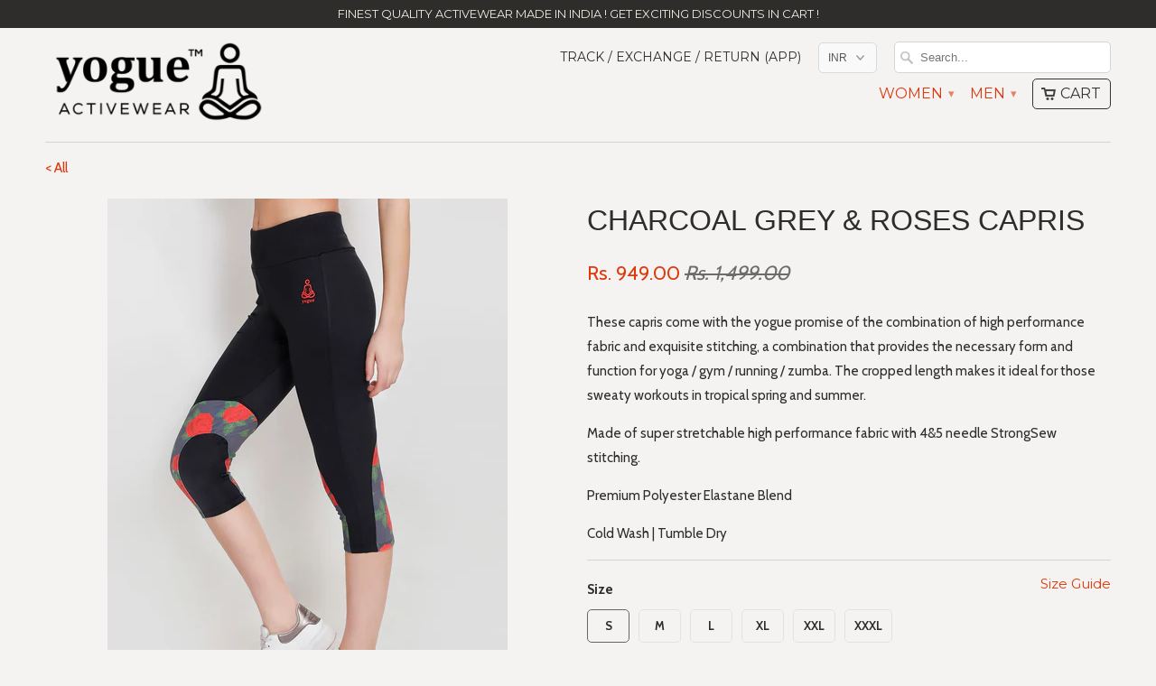

--- FILE ---
content_type: text/html; charset=utf-8
request_url: https://www.yogue-activewear.com/products/charcoal-grey-roses-capris
body_size: 48812
content:
<!DOCTYPE html>
<!--[if lt IE 7 ]><html class="ie ie6" lang="en"> <![endif]-->
<!--[if IE 7 ]><html class="ie ie7" lang="en"> <![endif]-->
<!--[if IE 8 ]><html class="ie ie8" lang="en"> <![endif]-->
<!--[if IE 9 ]><html class="ie ie9" lang="en"> <![endif]-->
<!--[if (gte IE 10)|!(IE)]><!--><html lang="en"> <!--<![endif]-->
  <head>
    
    <!-- Google Tag Manager -->
<script>(function(w,d,s,l,i){w[l]=w[l]||[];w[l].push({'gtm.start':
new Date().getTime(),event:'gtm.js'});var f=d.getElementsByTagName(s)[0],
j=d.createElement(s),dl=l!='dataLayer'?'&l='+l:'';j.async=true;j.src=
'https://www.googletagmanager.com/gtm.js?id='+i+dl;f.parentNode.insertBefore(j,f);
})(window,document,'script','dataLayer','GTM-PSGXX2G');</script>
<!-- End Google Tag Manager -->
    
    
    
    <meta charset="utf-8">
    <meta http-equiv="cleartype" content="on">
    <meta name="robots" content="index,follow">
   
           
    <title>Charcoal Grey &amp; Roses Capris - Yogue Activewear</title>
            
    
      <meta name="description" content="These capris come with the yogue promise of the combination of high performance fabric and exquisite stitching, a combination that provides the necessary form and function for yoga / gym / running / zumba. The cropped length makes it ideal for those sweaty workouts in tropical spring and summer. Made of super stretchab" />
    
    
    <!-- Custom Fonts -->
    <link href="//fonts.googleapis.com/css?family=.|Oswald:light,normal,bold|Montserrat:light,normal,bold|Cabin:light,normal,bold" rel="stylesheet" type="text/css" />
        
    

<meta name="author" content="Yogue Activewear">
<meta property="og:url" content="https://www.yogue-activewear.com/products/charcoal-grey-roses-capris">
<meta property="og:site_name" content="Yogue Activewear">


  <meta property="og:type" content="product">
  <meta property="og:title" content="Charcoal Grey &amp; Roses Capris">
  
    <meta property="og:image" content="http://www.yogue-activewear.com/cdn/shop/products/60A6383_80dc749e-691a-4e36-92fc-97c8db49bbde_grande.jpg?v=1553245601">
    <meta property="og:image:secure_url" content="https://www.yogue-activewear.com/cdn/shop/products/60A6383_80dc749e-691a-4e36-92fc-97c8db49bbde_grande.jpg?v=1553245601">
  
    <meta property="og:image" content="http://www.yogue-activewear.com/cdn/shop/products/60A6370_grande.jpg?v=1553245601">
    <meta property="og:image:secure_url" content="https://www.yogue-activewear.com/cdn/shop/products/60A6370_grande.jpg?v=1553245601">
  
    <meta property="og:image" content="http://www.yogue-activewear.com/cdn/shop/products/60A6376_grande.jpg?v=1553245601">
    <meta property="og:image:secure_url" content="https://www.yogue-activewear.com/cdn/shop/products/60A6376_grande.jpg?v=1553245601">
  
  <meta property="og:price:amount" content="949.00">
  <meta property="og:price:currency" content="INR">
  
    
  
    
  
    
  
    
    


  <meta property="og:description" content="These capris come with the yogue promise of the combination of high performance fabric and exquisite stitching, a combination that provides the necessary form and function for yoga / gym / running / zumba. The cropped length makes it ideal for those sweaty workouts in tropical spring and summer. Made of super stretchab">




  <meta name="twitter:site" content="@YogueActivewear">

<meta name="twitter:card" content="summary">

  <meta name="twitter:title" content="Charcoal Grey & Roses Capris">
  <meta name="twitter:description" content="
These capris come with the yogue promise of the combination of high performance fabric and exquisite stitching, a combination that provides the necessary form and function for yoga / gym / running / zumba. The cropped length makes it ideal for those sweaty workouts in tropical spring and summer.
Made of super stretchable high performance fabric with 4&amp;amp;5 needle StrongSew stitching.
Premium Polyester Elastane Blend
Cold Wash | Tumble Dry
">
  <meta name="twitter:image" content="https://www.yogue-activewear.com/cdn/shop/products/60A6383_80dc749e-691a-4e36-92fc-97c8db49bbde_medium.jpg?v=1553245601">
  <meta name="twitter:image:width" content="240">
  <meta name="twitter:image:height" content="240">
 

    
    

    <!-- Mobile Specific Metas -->
    <meta name="HandheldFriendly" content="True">
    <meta name="MobileOptimized" content="320">
    <meta name="viewport" content="width=device-width, initial-scale=1, maximum-scale=1"> 

    <!-- Stylesheets for Mobilia 4.3 -->
    <link href="//www.yogue-activewear.com/cdn/shop/t/28/assets/styles.scss.css?v=67338114630890859241694842839" rel="stylesheet" type="text/css" media="all" />
    <!--[if lte IE 8]>
      <link href="//www.yogue-activewear.com/cdn/shop/t/28/assets/ie.css?v=48922534004005451001667908867" rel="stylesheet" type="text/css" media="all" />
    <![endif]-->
      
    <!-- Icons -->
    <link rel="shortcut icon" type="image/x-icon" href="//www.yogue-activewear.com/cdn/shop/t/28/assets/favicon.png?v=114581489185006035881667908867">
    <link rel="canonical" href="https://www.yogue-activewear.com/products/charcoal-grey-roses-capris" />
    <link rel="stylesheet" href="//www.yogue-activewear.com/cdn/shop/t/28/assets/lightgallery.css?v=166108441908073918301667908867" />
    
    
     
    
    <!-- Socket.io
    <script src="https://cdn.socket.io/4.1.2/socket.io.min.js" integrity="sha384-toS6mmwu70G0fw54EGlWWeA4z3dyJ+dlXBtSURSKN4vyRFOcxd3Bzjj/AoOwY+Rg" crossorigin="anonymous"></script>
    -->
    
    
    <script src="//www.yogue-activewear.com/cdn/shop/t/28/assets/app.js?v=135547101724215635251667908867" type="text/javascript"></script>
    <script src="//www.yogue-activewear.com/cdn/shop/t/28/assets/cloudzoom.js?v=143460180462419703841667908867" type="text/javascript"></script>
    <script>window.performance && window.performance.mark && window.performance.mark('shopify.content_for_header.start');</script><meta name="google-site-verification" content="B45BXIcDYwQ1-IHVgYqWdyFdG5vtbGhd65Ruzj3h9xc">
<meta id="shopify-digital-wallet" name="shopify-digital-wallet" content="/9179398/digital_wallets/dialog">
<link rel="alternate" type="application/json+oembed" href="https://www.yogue-activewear.com/products/charcoal-grey-roses-capris.oembed">
<script async="async" src="/checkouts/internal/preloads.js?locale=en-IN"></script>
<script id="shopify-features" type="application/json">{"accessToken":"1f87a7bcfefba15bf4e04e489b880ba9","betas":["rich-media-storefront-analytics"],"domain":"www.yogue-activewear.com","predictiveSearch":true,"shopId":9179398,"locale":"en"}</script>
<script>var Shopify = Shopify || {};
Shopify.shop = "yogue.myshopify.com";
Shopify.locale = "en";
Shopify.currency = {"active":"INR","rate":"1.0"};
Shopify.country = "IN";
Shopify.theme = {"name":"Backup Before Razorpay","id":136621981916,"schema_name":null,"schema_version":null,"theme_store_id":null,"role":"main"};
Shopify.theme.handle = "null";
Shopify.theme.style = {"id":null,"handle":null};
Shopify.cdnHost = "www.yogue-activewear.com/cdn";
Shopify.routes = Shopify.routes || {};
Shopify.routes.root = "/";</script>
<script type="module">!function(o){(o.Shopify=o.Shopify||{}).modules=!0}(window);</script>
<script>!function(o){function n(){var o=[];function n(){o.push(Array.prototype.slice.apply(arguments))}return n.q=o,n}var t=o.Shopify=o.Shopify||{};t.loadFeatures=n(),t.autoloadFeatures=n()}(window);</script>
<script id="shop-js-analytics" type="application/json">{"pageType":"product"}</script>
<script defer="defer" async type="module" src="//www.yogue-activewear.com/cdn/shopifycloud/shop-js/modules/v2/client.init-shop-cart-sync_BT-GjEfc.en.esm.js"></script>
<script defer="defer" async type="module" src="//www.yogue-activewear.com/cdn/shopifycloud/shop-js/modules/v2/chunk.common_D58fp_Oc.esm.js"></script>
<script defer="defer" async type="module" src="//www.yogue-activewear.com/cdn/shopifycloud/shop-js/modules/v2/chunk.modal_xMitdFEc.esm.js"></script>
<script type="module">
  await import("//www.yogue-activewear.com/cdn/shopifycloud/shop-js/modules/v2/client.init-shop-cart-sync_BT-GjEfc.en.esm.js");
await import("//www.yogue-activewear.com/cdn/shopifycloud/shop-js/modules/v2/chunk.common_D58fp_Oc.esm.js");
await import("//www.yogue-activewear.com/cdn/shopifycloud/shop-js/modules/v2/chunk.modal_xMitdFEc.esm.js");

  window.Shopify.SignInWithShop?.initShopCartSync?.({"fedCMEnabled":true,"windoidEnabled":true});

</script>
<script>(function() {
  var isLoaded = false;
  function asyncLoad() {
    if (isLoaded) return;
    isLoaded = true;
    var urls = ["https:\/\/intg.snapchat.com\/shopify\/shopify-scevent-init.js?id=5e688823-887d-4641-905c-ea3488ac614f\u0026shop=yogue.myshopify.com","\/\/cdn.shopify.com\/proxy\/162afd0be04d01338d7878a5189b9075856bc4fecd5548839fd1fa2621e110ad\/bingshoppingtool-t2app-prod.trafficmanager.net\/uet\/tracking_script?shop=yogue.myshopify.com\u0026sp-cache-control=cHVibGljLCBtYXgtYWdlPTkwMA"];
    for (var i = 0; i < urls.length; i++) {
      var s = document.createElement('script');
      s.type = 'text/javascript';
      s.async = true;
      s.src = urls[i];
      var x = document.getElementsByTagName('script')[0];
      x.parentNode.insertBefore(s, x);
    }
  };
  if(window.attachEvent) {
    window.attachEvent('onload', asyncLoad);
  } else {
    window.addEventListener('load', asyncLoad, false);
  }
})();</script>
<script id="__st">var __st={"a":9179398,"offset":19800,"reqid":"1e545b94-9435-4882-b40e-4c4f2c986297-1769304808","pageurl":"www.yogue-activewear.com\/products\/charcoal-grey-roses-capris","u":"81eb9f7542ac","p":"product","rtyp":"product","rid":1578155147287};</script>
<script>window.ShopifyPaypalV4VisibilityTracking = true;</script>
<script id="captcha-bootstrap">!function(){'use strict';const t='contact',e='account',n='new_comment',o=[[t,t],['blogs',n],['comments',n],[t,'customer']],c=[[e,'customer_login'],[e,'guest_login'],[e,'recover_customer_password'],[e,'create_customer']],r=t=>t.map((([t,e])=>`form[action*='/${t}']:not([data-nocaptcha='true']) input[name='form_type'][value='${e}']`)).join(','),a=t=>()=>t?[...document.querySelectorAll(t)].map((t=>t.form)):[];function s(){const t=[...o],e=r(t);return a(e)}const i='password',u='form_key',d=['recaptcha-v3-token','g-recaptcha-response','h-captcha-response',i],f=()=>{try{return window.sessionStorage}catch{return}},m='__shopify_v',_=t=>t.elements[u];function p(t,e,n=!1){try{const o=window.sessionStorage,c=JSON.parse(o.getItem(e)),{data:r}=function(t){const{data:e,action:n}=t;return t[m]||n?{data:e,action:n}:{data:t,action:n}}(c);for(const[e,n]of Object.entries(r))t.elements[e]&&(t.elements[e].value=n);n&&o.removeItem(e)}catch(o){console.error('form repopulation failed',{error:o})}}const l='form_type',E='cptcha';function T(t){t.dataset[E]=!0}const w=window,h=w.document,L='Shopify',v='ce_forms',y='captcha';let A=!1;((t,e)=>{const n=(g='f06e6c50-85a8-45c8-87d0-21a2b65856fe',I='https://cdn.shopify.com/shopifycloud/storefront-forms-hcaptcha/ce_storefront_forms_captcha_hcaptcha.v1.5.2.iife.js',D={infoText:'Protected by hCaptcha',privacyText:'Privacy',termsText:'Terms'},(t,e,n)=>{const o=w[L][v],c=o.bindForm;if(c)return c(t,g,e,D).then(n);var r;o.q.push([[t,g,e,D],n]),r=I,A||(h.body.append(Object.assign(h.createElement('script'),{id:'captcha-provider',async:!0,src:r})),A=!0)});var g,I,D;w[L]=w[L]||{},w[L][v]=w[L][v]||{},w[L][v].q=[],w[L][y]=w[L][y]||{},w[L][y].protect=function(t,e){n(t,void 0,e),T(t)},Object.freeze(w[L][y]),function(t,e,n,w,h,L){const[v,y,A,g]=function(t,e,n){const i=e?o:[],u=t?c:[],d=[...i,...u],f=r(d),m=r(i),_=r(d.filter((([t,e])=>n.includes(e))));return[a(f),a(m),a(_),s()]}(w,h,L),I=t=>{const e=t.target;return e instanceof HTMLFormElement?e:e&&e.form},D=t=>v().includes(t);t.addEventListener('submit',(t=>{const e=I(t);if(!e)return;const n=D(e)&&!e.dataset.hcaptchaBound&&!e.dataset.recaptchaBound,o=_(e),c=g().includes(e)&&(!o||!o.value);(n||c)&&t.preventDefault(),c&&!n&&(function(t){try{if(!f())return;!function(t){const e=f();if(!e)return;const n=_(t);if(!n)return;const o=n.value;o&&e.removeItem(o)}(t);const e=Array.from(Array(32),(()=>Math.random().toString(36)[2])).join('');!function(t,e){_(t)||t.append(Object.assign(document.createElement('input'),{type:'hidden',name:u})),t.elements[u].value=e}(t,e),function(t,e){const n=f();if(!n)return;const o=[...t.querySelectorAll(`input[type='${i}']`)].map((({name:t})=>t)),c=[...d,...o],r={};for(const[a,s]of new FormData(t).entries())c.includes(a)||(r[a]=s);n.setItem(e,JSON.stringify({[m]:1,action:t.action,data:r}))}(t,e)}catch(e){console.error('failed to persist form',e)}}(e),e.submit())}));const S=(t,e)=>{t&&!t.dataset[E]&&(n(t,e.some((e=>e===t))),T(t))};for(const o of['focusin','change'])t.addEventListener(o,(t=>{const e=I(t);D(e)&&S(e,y())}));const B=e.get('form_key'),M=e.get(l),P=B&&M;t.addEventListener('DOMContentLoaded',(()=>{const t=y();if(P)for(const e of t)e.elements[l].value===M&&p(e,B);[...new Set([...A(),...v().filter((t=>'true'===t.dataset.shopifyCaptcha))])].forEach((e=>S(e,t)))}))}(h,new URLSearchParams(w.location.search),n,t,e,['guest_login'])})(!0,!0)}();</script>
<script integrity="sha256-4kQ18oKyAcykRKYeNunJcIwy7WH5gtpwJnB7kiuLZ1E=" data-source-attribution="shopify.loadfeatures" defer="defer" src="//www.yogue-activewear.com/cdn/shopifycloud/storefront/assets/storefront/load_feature-a0a9edcb.js" crossorigin="anonymous"></script>
<script data-source-attribution="shopify.dynamic_checkout.dynamic.init">var Shopify=Shopify||{};Shopify.PaymentButton=Shopify.PaymentButton||{isStorefrontPortableWallets:!0,init:function(){window.Shopify.PaymentButton.init=function(){};var t=document.createElement("script");t.src="https://www.yogue-activewear.com/cdn/shopifycloud/portable-wallets/latest/portable-wallets.en.js",t.type="module",document.head.appendChild(t)}};
</script>
<script data-source-attribution="shopify.dynamic_checkout.buyer_consent">
  function portableWalletsHideBuyerConsent(e){var t=document.getElementById("shopify-buyer-consent"),n=document.getElementById("shopify-subscription-policy-button");t&&n&&(t.classList.add("hidden"),t.setAttribute("aria-hidden","true"),n.removeEventListener("click",e))}function portableWalletsShowBuyerConsent(e){var t=document.getElementById("shopify-buyer-consent"),n=document.getElementById("shopify-subscription-policy-button");t&&n&&(t.classList.remove("hidden"),t.removeAttribute("aria-hidden"),n.addEventListener("click",e))}window.Shopify?.PaymentButton&&(window.Shopify.PaymentButton.hideBuyerConsent=portableWalletsHideBuyerConsent,window.Shopify.PaymentButton.showBuyerConsent=portableWalletsShowBuyerConsent);
</script>
<script data-source-attribution="shopify.dynamic_checkout.cart.bootstrap">document.addEventListener("DOMContentLoaded",(function(){function t(){return document.querySelector("shopify-accelerated-checkout-cart, shopify-accelerated-checkout")}if(t())Shopify.PaymentButton.init();else{new MutationObserver((function(e,n){t()&&(Shopify.PaymentButton.init(),n.disconnect())})).observe(document.body,{childList:!0,subtree:!0})}}));
</script>

<script>window.performance && window.performance.mark && window.performance.mark('shopify.content_for_header.end');</script>
    
    
    
    
   
    
  
  
  <script src="https://shopifyorderlimits.s3.amazonaws.com/limits/yogue.myshopify.com?v=48c&r=20190203154038&shop=yogue.myshopify.com"></script>


    
  
<!-- Global site tag (gtag.js) - Google Analytics -->
<script async src="https://www.googletagmanager.com/gtag/js?id=G-WEQKZ6PGET"></script>
<script>
  window.dataLayer = window.dataLayer || [];
  function gtag(){dataLayer.push(arguments);}
  gtag('js', new Date());

  gtag('config', 'G-WEQKZ6PGET');
</script>
    
    
<script>
function gtag_report_conversion(url) {
  var callback = function () {
    if (typeof(url) != 'undefined') {
      window.location = url;
    }
  };
  gtag('event', 'conversion', {
      'send_to': 'AW-948111460/41yUCNPBgq0DEOSQjMQD',
      'value': 1.0,
      'currency': 'INR',
      'transaction_id': '',
      'event_callback': callback
  });
  return false;
}
</script>

    
    

<link href="https://monorail-edge.shopifysvc.com" rel="dns-prefetch">
<script>(function(){if ("sendBeacon" in navigator && "performance" in window) {try {var session_token_from_headers = performance.getEntriesByType('navigation')[0].serverTiming.find(x => x.name == '_s').description;} catch {var session_token_from_headers = undefined;}var session_cookie_matches = document.cookie.match(/_shopify_s=([^;]*)/);var session_token_from_cookie = session_cookie_matches && session_cookie_matches.length === 2 ? session_cookie_matches[1] : "";var session_token = session_token_from_headers || session_token_from_cookie || "";function handle_abandonment_event(e) {var entries = performance.getEntries().filter(function(entry) {return /monorail-edge.shopifysvc.com/.test(entry.name);});if (!window.abandonment_tracked && entries.length === 0) {window.abandonment_tracked = true;var currentMs = Date.now();var navigation_start = performance.timing.navigationStart;var payload = {shop_id: 9179398,url: window.location.href,navigation_start,duration: currentMs - navigation_start,session_token,page_type: "product"};window.navigator.sendBeacon("https://monorail-edge.shopifysvc.com/v1/produce", JSON.stringify({schema_id: "online_store_buyer_site_abandonment/1.1",payload: payload,metadata: {event_created_at_ms: currentMs,event_sent_at_ms: currentMs}}));}}window.addEventListener('pagehide', handle_abandonment_event);}}());</script>
<script id="web-pixels-manager-setup">(function e(e,d,r,n,o){if(void 0===o&&(o={}),!Boolean(null===(a=null===(i=window.Shopify)||void 0===i?void 0:i.analytics)||void 0===a?void 0:a.replayQueue)){var i,a;window.Shopify=window.Shopify||{};var t=window.Shopify;t.analytics=t.analytics||{};var s=t.analytics;s.replayQueue=[],s.publish=function(e,d,r){return s.replayQueue.push([e,d,r]),!0};try{self.performance.mark("wpm:start")}catch(e){}var l=function(){var e={modern:/Edge?\/(1{2}[4-9]|1[2-9]\d|[2-9]\d{2}|\d{4,})\.\d+(\.\d+|)|Firefox\/(1{2}[4-9]|1[2-9]\d|[2-9]\d{2}|\d{4,})\.\d+(\.\d+|)|Chrom(ium|e)\/(9{2}|\d{3,})\.\d+(\.\d+|)|(Maci|X1{2}).+ Version\/(15\.\d+|(1[6-9]|[2-9]\d|\d{3,})\.\d+)([,.]\d+|)( \(\w+\)|)( Mobile\/\w+|) Safari\/|Chrome.+OPR\/(9{2}|\d{3,})\.\d+\.\d+|(CPU[ +]OS|iPhone[ +]OS|CPU[ +]iPhone|CPU IPhone OS|CPU iPad OS)[ +]+(15[._]\d+|(1[6-9]|[2-9]\d|\d{3,})[._]\d+)([._]\d+|)|Android:?[ /-](13[3-9]|1[4-9]\d|[2-9]\d{2}|\d{4,})(\.\d+|)(\.\d+|)|Android.+Firefox\/(13[5-9]|1[4-9]\d|[2-9]\d{2}|\d{4,})\.\d+(\.\d+|)|Android.+Chrom(ium|e)\/(13[3-9]|1[4-9]\d|[2-9]\d{2}|\d{4,})\.\d+(\.\d+|)|SamsungBrowser\/([2-9]\d|\d{3,})\.\d+/,legacy:/Edge?\/(1[6-9]|[2-9]\d|\d{3,})\.\d+(\.\d+|)|Firefox\/(5[4-9]|[6-9]\d|\d{3,})\.\d+(\.\d+|)|Chrom(ium|e)\/(5[1-9]|[6-9]\d|\d{3,})\.\d+(\.\d+|)([\d.]+$|.*Safari\/(?![\d.]+ Edge\/[\d.]+$))|(Maci|X1{2}).+ Version\/(10\.\d+|(1[1-9]|[2-9]\d|\d{3,})\.\d+)([,.]\d+|)( \(\w+\)|)( Mobile\/\w+|) Safari\/|Chrome.+OPR\/(3[89]|[4-9]\d|\d{3,})\.\d+\.\d+|(CPU[ +]OS|iPhone[ +]OS|CPU[ +]iPhone|CPU IPhone OS|CPU iPad OS)[ +]+(10[._]\d+|(1[1-9]|[2-9]\d|\d{3,})[._]\d+)([._]\d+|)|Android:?[ /-](13[3-9]|1[4-9]\d|[2-9]\d{2}|\d{4,})(\.\d+|)(\.\d+|)|Mobile Safari.+OPR\/([89]\d|\d{3,})\.\d+\.\d+|Android.+Firefox\/(13[5-9]|1[4-9]\d|[2-9]\d{2}|\d{4,})\.\d+(\.\d+|)|Android.+Chrom(ium|e)\/(13[3-9]|1[4-9]\d|[2-9]\d{2}|\d{4,})\.\d+(\.\d+|)|Android.+(UC? ?Browser|UCWEB|U3)[ /]?(15\.([5-9]|\d{2,})|(1[6-9]|[2-9]\d|\d{3,})\.\d+)\.\d+|SamsungBrowser\/(5\.\d+|([6-9]|\d{2,})\.\d+)|Android.+MQ{2}Browser\/(14(\.(9|\d{2,})|)|(1[5-9]|[2-9]\d|\d{3,})(\.\d+|))(\.\d+|)|K[Aa][Ii]OS\/(3\.\d+|([4-9]|\d{2,})\.\d+)(\.\d+|)/},d=e.modern,r=e.legacy,n=navigator.userAgent;return n.match(d)?"modern":n.match(r)?"legacy":"unknown"}(),u="modern"===l?"modern":"legacy",c=(null!=n?n:{modern:"",legacy:""})[u],f=function(e){return[e.baseUrl,"/wpm","/b",e.hashVersion,"modern"===e.buildTarget?"m":"l",".js"].join("")}({baseUrl:d,hashVersion:r,buildTarget:u}),m=function(e){var d=e.version,r=e.bundleTarget,n=e.surface,o=e.pageUrl,i=e.monorailEndpoint;return{emit:function(e){var a=e.status,t=e.errorMsg,s=(new Date).getTime(),l=JSON.stringify({metadata:{event_sent_at_ms:s},events:[{schema_id:"web_pixels_manager_load/3.1",payload:{version:d,bundle_target:r,page_url:o,status:a,surface:n,error_msg:t},metadata:{event_created_at_ms:s}}]});if(!i)return console&&console.warn&&console.warn("[Web Pixels Manager] No Monorail endpoint provided, skipping logging."),!1;try{return self.navigator.sendBeacon.bind(self.navigator)(i,l)}catch(e){}var u=new XMLHttpRequest;try{return u.open("POST",i,!0),u.setRequestHeader("Content-Type","text/plain"),u.send(l),!0}catch(e){return console&&console.warn&&console.warn("[Web Pixels Manager] Got an unhandled error while logging to Monorail."),!1}}}}({version:r,bundleTarget:l,surface:e.surface,pageUrl:self.location.href,monorailEndpoint:e.monorailEndpoint});try{o.browserTarget=l,function(e){var d=e.src,r=e.async,n=void 0===r||r,o=e.onload,i=e.onerror,a=e.sri,t=e.scriptDataAttributes,s=void 0===t?{}:t,l=document.createElement("script"),u=document.querySelector("head"),c=document.querySelector("body");if(l.async=n,l.src=d,a&&(l.integrity=a,l.crossOrigin="anonymous"),s)for(var f in s)if(Object.prototype.hasOwnProperty.call(s,f))try{l.dataset[f]=s[f]}catch(e){}if(o&&l.addEventListener("load",o),i&&l.addEventListener("error",i),u)u.appendChild(l);else{if(!c)throw new Error("Did not find a head or body element to append the script");c.appendChild(l)}}({src:f,async:!0,onload:function(){if(!function(){var e,d;return Boolean(null===(d=null===(e=window.Shopify)||void 0===e?void 0:e.analytics)||void 0===d?void 0:d.initialized)}()){var d=window.webPixelsManager.init(e)||void 0;if(d){var r=window.Shopify.analytics;r.replayQueue.forEach((function(e){var r=e[0],n=e[1],o=e[2];d.publishCustomEvent(r,n,o)})),r.replayQueue=[],r.publish=d.publishCustomEvent,r.visitor=d.visitor,r.initialized=!0}}},onerror:function(){return m.emit({status:"failed",errorMsg:"".concat(f," has failed to load")})},sri:function(e){var d=/^sha384-[A-Za-z0-9+/=]+$/;return"string"==typeof e&&d.test(e)}(c)?c:"",scriptDataAttributes:o}),m.emit({status:"loading"})}catch(e){m.emit({status:"failed",errorMsg:(null==e?void 0:e.message)||"Unknown error"})}}})({shopId: 9179398,storefrontBaseUrl: "https://www.yogue-activewear.com",extensionsBaseUrl: "https://extensions.shopifycdn.com/cdn/shopifycloud/web-pixels-manager",monorailEndpoint: "https://monorail-edge.shopifysvc.com/unstable/produce_batch",surface: "storefront-renderer",enabledBetaFlags: ["2dca8a86"],webPixelsConfigList: [{"id":"572063964","configuration":"{\"config\":\"{\\\"pixel_id\\\":\\\"948111460\\\",\\\"target_country\\\":\\\"IN\\\",\\\"gtag_events\\\":[{\\\"type\\\":\\\"page_view\\\",\\\"action_label\\\":\\\"AW-948111460\\\/7h7kCJOX64YBEOSQjMQD\\\"},{\\\"type\\\":\\\"purchase\\\",\\\"action_label\\\":\\\"AW-948111460\\\/RRWwCJaX64YBEOSQjMQD\\\"},{\\\"type\\\":\\\"view_item\\\",\\\"action_label\\\":\\\"AW-948111460\\\/qD-RCJmX64YBEOSQjMQD\\\"},{\\\"type\\\":\\\"add_to_cart\\\",\\\"action_label\\\":\\\"AW-948111460\\\/PxqOCJyX64YBEOSQjMQD\\\"},{\\\"type\\\":\\\"begin_checkout\\\",\\\"action_label\\\":\\\"AW-948111460\\\/ODzmCJ-X64YBEOSQjMQD\\\"},{\\\"type\\\":\\\"search\\\",\\\"action_label\\\":\\\"AW-948111460\\\/n1_gCKKX64YBEOSQjMQD\\\"},{\\\"type\\\":\\\"add_payment_info\\\",\\\"action_label\\\":\\\"AW-948111460\\\/mI9WCKWX64YBEOSQjMQD\\\"}],\\\"enable_monitoring_mode\\\":false}\"}","eventPayloadVersion":"v1","runtimeContext":"OPEN","scriptVersion":"b2a88bafab3e21179ed38636efcd8a93","type":"APP","apiClientId":1780363,"privacyPurposes":[],"dataSharingAdjustments":{"protectedCustomerApprovalScopes":["read_customer_address","read_customer_email","read_customer_name","read_customer_personal_data","read_customer_phone"]}},{"id":"177832156","configuration":"{\"pixel_id\":\"451225338420474\",\"pixel_type\":\"facebook_pixel\",\"metaapp_system_user_token\":\"-\"}","eventPayloadVersion":"v1","runtimeContext":"OPEN","scriptVersion":"ca16bc87fe92b6042fbaa3acc2fbdaa6","type":"APP","apiClientId":2329312,"privacyPurposes":["ANALYTICS","MARKETING","SALE_OF_DATA"],"dataSharingAdjustments":{"protectedCustomerApprovalScopes":["read_customer_address","read_customer_email","read_customer_name","read_customer_personal_data","read_customer_phone"]}},{"id":"6783196","configuration":"{\"pixelId\":\"5e688823-887d-4641-905c-ea3488ac614f\"}","eventPayloadVersion":"v1","runtimeContext":"STRICT","scriptVersion":"c119f01612c13b62ab52809eb08154bb","type":"APP","apiClientId":2556259,"privacyPurposes":["ANALYTICS","MARKETING","SALE_OF_DATA"],"dataSharingAdjustments":{"protectedCustomerApprovalScopes":["read_customer_address","read_customer_email","read_customer_name","read_customer_personal_data","read_customer_phone"]}},{"id":"shopify-app-pixel","configuration":"{}","eventPayloadVersion":"v1","runtimeContext":"STRICT","scriptVersion":"0450","apiClientId":"shopify-pixel","type":"APP","privacyPurposes":["ANALYTICS","MARKETING"]},{"id":"shopify-custom-pixel","eventPayloadVersion":"v1","runtimeContext":"LAX","scriptVersion":"0450","apiClientId":"shopify-pixel","type":"CUSTOM","privacyPurposes":["ANALYTICS","MARKETING"]}],isMerchantRequest: false,initData: {"shop":{"name":"Yogue Activewear","paymentSettings":{"currencyCode":"INR"},"myshopifyDomain":"yogue.myshopify.com","countryCode":"IN","storefrontUrl":"https:\/\/www.yogue-activewear.com"},"customer":null,"cart":null,"checkout":null,"productVariants":[{"price":{"amount":949.0,"currencyCode":"INR"},"product":{"title":"Charcoal Grey \u0026 Roses Capris","vendor":"yogue","id":"1578155147287","untranslatedTitle":"Charcoal Grey \u0026 Roses Capris","url":"\/products\/charcoal-grey-roses-capris","type":"Capris"},"id":"13277247995927","image":{"src":"\/\/www.yogue-activewear.com\/cdn\/shop\/products\/60A6383_80dc749e-691a-4e36-92fc-97c8db49bbde.jpg?v=1553245601"},"sku":"YA2211007_S","title":"S","untranslatedTitle":"S"},{"price":{"amount":949.0,"currencyCode":"INR"},"product":{"title":"Charcoal Grey \u0026 Roses Capris","vendor":"yogue","id":"1578155147287","untranslatedTitle":"Charcoal Grey \u0026 Roses Capris","url":"\/products\/charcoal-grey-roses-capris","type":"Capris"},"id":"13277248028695","image":{"src":"\/\/www.yogue-activewear.com\/cdn\/shop\/products\/60A6383_80dc749e-691a-4e36-92fc-97c8db49bbde.jpg?v=1553245601"},"sku":"YA2211007_M","title":"M","untranslatedTitle":"M"},{"price":{"amount":949.0,"currencyCode":"INR"},"product":{"title":"Charcoal Grey \u0026 Roses Capris","vendor":"yogue","id":"1578155147287","untranslatedTitle":"Charcoal Grey \u0026 Roses Capris","url":"\/products\/charcoal-grey-roses-capris","type":"Capris"},"id":"13277248061463","image":{"src":"\/\/www.yogue-activewear.com\/cdn\/shop\/products\/60A6383_80dc749e-691a-4e36-92fc-97c8db49bbde.jpg?v=1553245601"},"sku":"YA2211007_L","title":"L","untranslatedTitle":"L"},{"price":{"amount":949.0,"currencyCode":"INR"},"product":{"title":"Charcoal Grey \u0026 Roses Capris","vendor":"yogue","id":"1578155147287","untranslatedTitle":"Charcoal Grey \u0026 Roses Capris","url":"\/products\/charcoal-grey-roses-capris","type":"Capris"},"id":"13277248094231","image":{"src":"\/\/www.yogue-activewear.com\/cdn\/shop\/products\/60A6383_80dc749e-691a-4e36-92fc-97c8db49bbde.jpg?v=1553245601"},"sku":"YA2211007_XL","title":"XL","untranslatedTitle":"XL"},{"price":{"amount":949.0,"currencyCode":"INR"},"product":{"title":"Charcoal Grey \u0026 Roses Capris","vendor":"yogue","id":"1578155147287","untranslatedTitle":"Charcoal Grey \u0026 Roses Capris","url":"\/products\/charcoal-grey-roses-capris","type":"Capris"},"id":"13277248126999","image":{"src":"\/\/www.yogue-activewear.com\/cdn\/shop\/products\/60A6383_80dc749e-691a-4e36-92fc-97c8db49bbde.jpg?v=1553245601"},"sku":"YA2211007_XXL","title":"XXL","untranslatedTitle":"XXL"},{"price":{"amount":949.0,"currencyCode":"INR"},"product":{"title":"Charcoal Grey \u0026 Roses Capris","vendor":"yogue","id":"1578155147287","untranslatedTitle":"Charcoal Grey \u0026 Roses Capris","url":"\/products\/charcoal-grey-roses-capris","type":"Capris"},"id":"13277248159767","image":{"src":"\/\/www.yogue-activewear.com\/cdn\/shop\/products\/60A6383_80dc749e-691a-4e36-92fc-97c8db49bbde.jpg?v=1553245601"},"sku":"YA2211007_XXXL","title":"XXXL","untranslatedTitle":"XXXL"}],"purchasingCompany":null},},"https://www.yogue-activewear.com/cdn","fcfee988w5aeb613cpc8e4bc33m6693e112",{"modern":"","legacy":""},{"shopId":"9179398","storefrontBaseUrl":"https:\/\/www.yogue-activewear.com","extensionBaseUrl":"https:\/\/extensions.shopifycdn.com\/cdn\/shopifycloud\/web-pixels-manager","surface":"storefront-renderer","enabledBetaFlags":"[\"2dca8a86\"]","isMerchantRequest":"false","hashVersion":"fcfee988w5aeb613cpc8e4bc33m6693e112","publish":"custom","events":"[[\"page_viewed\",{}],[\"product_viewed\",{\"productVariant\":{\"price\":{\"amount\":949.0,\"currencyCode\":\"INR\"},\"product\":{\"title\":\"Charcoal Grey \u0026 Roses Capris\",\"vendor\":\"yogue\",\"id\":\"1578155147287\",\"untranslatedTitle\":\"Charcoal Grey \u0026 Roses Capris\",\"url\":\"\/products\/charcoal-grey-roses-capris\",\"type\":\"Capris\"},\"id\":\"13277247995927\",\"image\":{\"src\":\"\/\/www.yogue-activewear.com\/cdn\/shop\/products\/60A6383_80dc749e-691a-4e36-92fc-97c8db49bbde.jpg?v=1553245601\"},\"sku\":\"YA2211007_S\",\"title\":\"S\",\"untranslatedTitle\":\"S\"}}]]"});</script><script>
  window.ShopifyAnalytics = window.ShopifyAnalytics || {};
  window.ShopifyAnalytics.meta = window.ShopifyAnalytics.meta || {};
  window.ShopifyAnalytics.meta.currency = 'INR';
  var meta = {"product":{"id":1578155147287,"gid":"gid:\/\/shopify\/Product\/1578155147287","vendor":"yogue","type":"Capris","handle":"charcoal-grey-roses-capris","variants":[{"id":13277247995927,"price":94900,"name":"Charcoal Grey \u0026 Roses Capris - S","public_title":"S","sku":"YA2211007_S"},{"id":13277248028695,"price":94900,"name":"Charcoal Grey \u0026 Roses Capris - M","public_title":"M","sku":"YA2211007_M"},{"id":13277248061463,"price":94900,"name":"Charcoal Grey \u0026 Roses Capris - L","public_title":"L","sku":"YA2211007_L"},{"id":13277248094231,"price":94900,"name":"Charcoal Grey \u0026 Roses Capris - XL","public_title":"XL","sku":"YA2211007_XL"},{"id":13277248126999,"price":94900,"name":"Charcoal Grey \u0026 Roses Capris - XXL","public_title":"XXL","sku":"YA2211007_XXL"},{"id":13277248159767,"price":94900,"name":"Charcoal Grey \u0026 Roses Capris - XXXL","public_title":"XXXL","sku":"YA2211007_XXXL"}],"remote":false},"page":{"pageType":"product","resourceType":"product","resourceId":1578155147287,"requestId":"1e545b94-9435-4882-b40e-4c4f2c986297-1769304808"}};
  for (var attr in meta) {
    window.ShopifyAnalytics.meta[attr] = meta[attr];
  }
</script>
<script class="analytics">
  (function () {
    var customDocumentWrite = function(content) {
      var jquery = null;

      if (window.jQuery) {
        jquery = window.jQuery;
      } else if (window.Checkout && window.Checkout.$) {
        jquery = window.Checkout.$;
      }

      if (jquery) {
        jquery('body').append(content);
      }
    };

    var hasLoggedConversion = function(token) {
      if (token) {
        return document.cookie.indexOf('loggedConversion=' + token) !== -1;
      }
      return false;
    }

    var setCookieIfConversion = function(token) {
      if (token) {
        var twoMonthsFromNow = new Date(Date.now());
        twoMonthsFromNow.setMonth(twoMonthsFromNow.getMonth() + 2);

        document.cookie = 'loggedConversion=' + token + '; expires=' + twoMonthsFromNow;
      }
    }

    var trekkie = window.ShopifyAnalytics.lib = window.trekkie = window.trekkie || [];
    if (trekkie.integrations) {
      return;
    }
    trekkie.methods = [
      'identify',
      'page',
      'ready',
      'track',
      'trackForm',
      'trackLink'
    ];
    trekkie.factory = function(method) {
      return function() {
        var args = Array.prototype.slice.call(arguments);
        args.unshift(method);
        trekkie.push(args);
        return trekkie;
      };
    };
    for (var i = 0; i < trekkie.methods.length; i++) {
      var key = trekkie.methods[i];
      trekkie[key] = trekkie.factory(key);
    }
    trekkie.load = function(config) {
      trekkie.config = config || {};
      trekkie.config.initialDocumentCookie = document.cookie;
      var first = document.getElementsByTagName('script')[0];
      var script = document.createElement('script');
      script.type = 'text/javascript';
      script.onerror = function(e) {
        var scriptFallback = document.createElement('script');
        scriptFallback.type = 'text/javascript';
        scriptFallback.onerror = function(error) {
                var Monorail = {
      produce: function produce(monorailDomain, schemaId, payload) {
        var currentMs = new Date().getTime();
        var event = {
          schema_id: schemaId,
          payload: payload,
          metadata: {
            event_created_at_ms: currentMs,
            event_sent_at_ms: currentMs
          }
        };
        return Monorail.sendRequest("https://" + monorailDomain + "/v1/produce", JSON.stringify(event));
      },
      sendRequest: function sendRequest(endpointUrl, payload) {
        // Try the sendBeacon API
        if (window && window.navigator && typeof window.navigator.sendBeacon === 'function' && typeof window.Blob === 'function' && !Monorail.isIos12()) {
          var blobData = new window.Blob([payload], {
            type: 'text/plain'
          });

          if (window.navigator.sendBeacon(endpointUrl, blobData)) {
            return true;
          } // sendBeacon was not successful

        } // XHR beacon

        var xhr = new XMLHttpRequest();

        try {
          xhr.open('POST', endpointUrl);
          xhr.setRequestHeader('Content-Type', 'text/plain');
          xhr.send(payload);
        } catch (e) {
          console.log(e);
        }

        return false;
      },
      isIos12: function isIos12() {
        return window.navigator.userAgent.lastIndexOf('iPhone; CPU iPhone OS 12_') !== -1 || window.navigator.userAgent.lastIndexOf('iPad; CPU OS 12_') !== -1;
      }
    };
    Monorail.produce('monorail-edge.shopifysvc.com',
      'trekkie_storefront_load_errors/1.1',
      {shop_id: 9179398,
      theme_id: 136621981916,
      app_name: "storefront",
      context_url: window.location.href,
      source_url: "//www.yogue-activewear.com/cdn/s/trekkie.storefront.8d95595f799fbf7e1d32231b9a28fd43b70c67d3.min.js"});

        };
        scriptFallback.async = true;
        scriptFallback.src = '//www.yogue-activewear.com/cdn/s/trekkie.storefront.8d95595f799fbf7e1d32231b9a28fd43b70c67d3.min.js';
        first.parentNode.insertBefore(scriptFallback, first);
      };
      script.async = true;
      script.src = '//www.yogue-activewear.com/cdn/s/trekkie.storefront.8d95595f799fbf7e1d32231b9a28fd43b70c67d3.min.js';
      first.parentNode.insertBefore(script, first);
    };
    trekkie.load(
      {"Trekkie":{"appName":"storefront","development":false,"defaultAttributes":{"shopId":9179398,"isMerchantRequest":null,"themeId":136621981916,"themeCityHash":"13090135791214837558","contentLanguage":"en","currency":"INR","eventMetadataId":"d6afa76e-ee87-4165-b280-d6e4e8ca3f5f"},"isServerSideCookieWritingEnabled":true,"monorailRegion":"shop_domain","enabledBetaFlags":["65f19447"]},"Session Attribution":{},"S2S":{"facebookCapiEnabled":true,"source":"trekkie-storefront-renderer","apiClientId":580111}}
    );

    var loaded = false;
    trekkie.ready(function() {
      if (loaded) return;
      loaded = true;

      window.ShopifyAnalytics.lib = window.trekkie;

      var originalDocumentWrite = document.write;
      document.write = customDocumentWrite;
      try { window.ShopifyAnalytics.merchantGoogleAnalytics.call(this); } catch(error) {};
      document.write = originalDocumentWrite;

      window.ShopifyAnalytics.lib.page(null,{"pageType":"product","resourceType":"product","resourceId":1578155147287,"requestId":"1e545b94-9435-4882-b40e-4c4f2c986297-1769304808","shopifyEmitted":true});

      var match = window.location.pathname.match(/checkouts\/(.+)\/(thank_you|post_purchase)/)
      var token = match? match[1]: undefined;
      if (!hasLoggedConversion(token)) {
        setCookieIfConversion(token);
        window.ShopifyAnalytics.lib.track("Viewed Product",{"currency":"INR","variantId":13277247995927,"productId":1578155147287,"productGid":"gid:\/\/shopify\/Product\/1578155147287","name":"Charcoal Grey \u0026 Roses Capris - S","price":"949.00","sku":"YA2211007_S","brand":"yogue","variant":"S","category":"Capris","nonInteraction":true,"remote":false},undefined,undefined,{"shopifyEmitted":true});
      window.ShopifyAnalytics.lib.track("monorail:\/\/trekkie_storefront_viewed_product\/1.1",{"currency":"INR","variantId":13277247995927,"productId":1578155147287,"productGid":"gid:\/\/shopify\/Product\/1578155147287","name":"Charcoal Grey \u0026 Roses Capris - S","price":"949.00","sku":"YA2211007_S","brand":"yogue","variant":"S","category":"Capris","nonInteraction":true,"remote":false,"referer":"https:\/\/www.yogue-activewear.com\/products\/charcoal-grey-roses-capris"});
      }
    });


        var eventsListenerScript = document.createElement('script');
        eventsListenerScript.async = true;
        eventsListenerScript.src = "//www.yogue-activewear.com/cdn/shopifycloud/storefront/assets/shop_events_listener-3da45d37.js";
        document.getElementsByTagName('head')[0].appendChild(eventsListenerScript);

})();</script>
  <script>
  if (!window.ga || (window.ga && typeof window.ga !== 'function')) {
    window.ga = function ga() {
      (window.ga.q = window.ga.q || []).push(arguments);
      if (window.Shopify && window.Shopify.analytics && typeof window.Shopify.analytics.publish === 'function') {
        window.Shopify.analytics.publish("ga_stub_called", {}, {sendTo: "google_osp_migration"});
      }
      console.error("Shopify's Google Analytics stub called with:", Array.from(arguments), "\nSee https://help.shopify.com/manual/promoting-marketing/pixels/pixel-migration#google for more information.");
    };
    if (window.Shopify && window.Shopify.analytics && typeof window.Shopify.analytics.publish === 'function') {
      window.Shopify.analytics.publish("ga_stub_initialized", {}, {sendTo: "google_osp_migration"});
    }
  }
</script>
<script
  defer
  src="https://www.yogue-activewear.com/cdn/shopifycloud/perf-kit/shopify-perf-kit-3.0.4.min.js"
  data-application="storefront-renderer"
  data-shop-id="9179398"
  data-render-region="gcp-us-east1"
  data-page-type="product"
  data-theme-instance-id="136621981916"
  data-theme-name=""
  data-theme-version=""
  data-monorail-region="shop_domain"
  data-resource-timing-sampling-rate="10"
  data-shs="true"
  data-shs-beacon="true"
  data-shs-export-with-fetch="true"
  data-shs-logs-sample-rate="1"
  data-shs-beacon-endpoint="https://www.yogue-activewear.com/api/collect"
></script>
</head>

  <body class="product">
    
    <!-- Google Tag Manager (noscript) -->
<noscript><iframe src="https://www.googletagmanager.com/ns.html?id=GTM-PSGXX2G"
height="0" width="0" style="display:none;visibility:hidden"></iframe></noscript>
<!-- End Google Tag Manager (noscript) -->
    
    
    
    
      <div class="promo_banner">
        FINEST QUALITY ACTIVEWEAR MADE IN INDIA ! GET EXCITING DISCOUNTS IN CART !
      </div>
    
    
    <div class="header">
      <div class="container content"> 
        <div class="sixteen columns header_border">
        <div class="four columns logo alpha">
          <a href="https://www.yogue-activewear.com" title="Yogue Activewear">
            
              <img src="//www.yogue-activewear.com/cdn/shop/t/28/assets/logo.png?v=11717950479250612451667908867" alt="Yogue Activewear" />
            
          </a>
          
          
        </div>
        
        <div class="twelve nav omega">
          <div class="mobile_hidden mobile_menu_container">
            <ul class="top_menu search_nav">
              
              
              
                  <li>
                    <a href="http://onelink.to/yogue_app" target="_blank"> Track / Exchange / Return (APP) </a>
                  </li>
                
              
                <li>
                  <select id="currencies" class="currencies " name="currencies">
  
  
  <option value="INR" selected="selected">INR</option>
  
    
  
</select>
                </li>
              
              
                <li>
                  <form class="search" action="/search">
                    
                      <input type="hidden" name="type" value="product" />
                    
                    <input type="text" name="q" class="search_box" placeholder="Search..." value="" autocapitalize="off" autocomplete="off" autocorrect="off" />
                  </form>
                </li>
              
            </ul>
            <ul class="main menu">
              
                
                  <li><a href="/collections/women"  >Women 
                    <span class="arrow">▾</span></a> 
                    <ul>
                      
                        
                          <li><a href="/collections/women-tights">Tights</a></li>
                        
                      
                        
                          <li><a href="/collections/women-tops-and-t-shirts">Tops & T-Shirts</a></li>
                        
                      
                        
                          <li><a href="/collections/women-tracks">Joggers</a></li>
                        
                      
                        
                          <li><a href="/collections/top-bottom-sets">Top + Bottom Sets</a></li>
                        
                      
                        
                          <li><a href="/collections/women-shorts">Shorts</a></li>
                        
                      
                        
                          <li><a href="/collections/women-overalls">Overalls</a></li>
                        
                      
                        
                          <li><a href="/collections/women-swimwear">Swimwear</a></li>
                        
                      
                        
                          <li><a href="/collections/activekicks">ACTIVEKICKS</a></li>
                        
                      
                        
                          <li><a href="/collections/women-jackets">Jackets</a></li>
                        
                      
                        
                          <li><a href="/collections/women-tracksuits">Tracksuits</a></li>
                        
                      
                        
                          <li><a href="/collections/clearance-sale-women">Clearance Sale</a></li>
                        
                      
                    </ul>
                  </li>
                
              
                
                  <li><a href="/collections/men"  >Men 
                    <span class="arrow">▾</span></a> 
                    <ul>
                      
                        
                          <li><a href="/collections/men-trackpants">Track Pants</a></li>
                        
                      
                        
                          <li><a href="/collections/men-t-shirts">T-Shirts & Tanks</a></li>
                        
                      
                        
                          <li><a href="/collections/men-shorts">Shorts</a></li>
                        
                      
                        
                          <li><a href="/collections/activekicks">ACTIVEKICKS</a></li>
                        
                      
                        
                          <li><a href="/collections/men-hoodies">Hoodies & Jackets</a></li>
                        
                      
                        
                          <li><a href="/collections/men-tracksuits">Tracksuits</a></li>
                        
                      
                        
                          <li><a href="/collections/clearance-sale-men">Clearance Sale</a></li>
                        
                      
                    </ul>
                  </li>
                
              
            </ul>
          </div>
          <ul class="nav_buttons menu">
            <li class="navicon_button" >
              <a href="#" class="navicon" title="Menu"><span class="button_label">Menu</span></a>
            </li>
            <li>
              <a href="/cart" class="cart_button " title="Cart"  style="border-color:#333333;"><span class="button_label" style="color:#333333;">Cart</span></a>
            </li>
          </ul>
        </div>

        
      </div>
    </div>
    </div>
    
    <div class="toggle_menu nav">
      <ul class="mobile_menu">
        <li>
          <form class="search" action="/search">
            
              <input type="hidden" name="type" value="product" />
            
            <input type="text" name="q" class="search_box" placeholder="Search..." value="" />
          </form>
        </li>
        
          
            <li ><a href="/collections/women" title="Women" class="toggle"><span>+</span>Women</a>
              <ul>
                
                  
                    <li ><a href="/collections/women-tights" title="Tights">Tights</a></li>
                  
                
                  
                    <li ><a href="/collections/women-tops-and-t-shirts" title="Tops & T-Shirts">Tops & T-Shirts</a></li>
                  
                
                  
                    <li ><a href="/collections/women-tracks" title="Joggers">Joggers</a></li>
                  
                
                  
                    <li ><a href="/collections/top-bottom-sets" title="Top + Bottom Sets">Top + Bottom Sets</a></li>
                  
                
                  
                    <li ><a href="/collections/women-shorts" title="Shorts">Shorts</a></li>
                  
                
                  
                    <li ><a href="/collections/women-overalls" title="Overalls">Overalls</a></li>
                  
                
                  
                    <li ><a href="/collections/women-swimwear" title="Swimwear">Swimwear</a></li>
                  
                
                  
                    <li ><a href="/collections/activekicks" title="ACTIVEKICKS">ACTIVEKICKS</a></li>
                  
                
                  
                    <li ><a href="/collections/women-jackets" title="Jackets">Jackets</a></li>
                  
                
                  
                    <li ><a href="/collections/women-tracksuits" title="Tracksuits">Tracksuits</a></li>
                  
                
                  
                    <li ><a href="/collections/clearance-sale-women" title="Clearance Sale">Clearance Sale</a></li>
                  
                
              </ul>
            </li>
          
        
          
            <li ><a href="/collections/men" title="Men" class="toggle"><span>+</span>Men</a>
              <ul>
                
                  
                    <li ><a href="/collections/men-trackpants" title="Track Pants">Track Pants</a></li>
                  
                
                  
                    <li ><a href="/collections/men-t-shirts" title="T-Shirts & Tanks">T-Shirts & Tanks</a></li>
                  
                
                  
                    <li ><a href="/collections/men-shorts" title="Shorts">Shorts</a></li>
                  
                
                  
                    <li ><a href="/collections/activekicks" title="ACTIVEKICKS">ACTIVEKICKS</a></li>
                  
                
                  
                    <li ><a href="/collections/men-hoodies" title="Hoodies & Jackets">Hoodies & Jackets</a></li>
                  
                
                  
                    <li ><a href="/collections/men-tracksuits" title="Tracksuits">Tracksuits</a></li>
                  
                
                  
                    <li ><a href="/collections/clearance-sale-men" title="Clearance Sale">Clearance Sale</a></li>
                  
                
              </ul>
            </li>
          
        
        
        
            <li>
              <a href="http://bit.ly/yogue_app" target="_blank"> Track / Exchange / Return (APP) </a>
            </li>
         
      </ul>
    </div>  
      
      <div class="fixed_header"></div>

      
        <div class="container main content"> 
      

      
        <div class="sixteen columns">
  <div class="clearfix breadcrumb">
    <div class="right">
      

      
    </div>

    
      <a href="/collections/all" title="All">&lt; All</a>
    
  </div>
</div>

<div class="sixteen columns product-1578155147287" itemscope itemtype="http://schema.org/Product">
	<div class="section product_section clearfix">
	  
	          
     <div class="eight columns alpha">
       

<div id="product-1578155147287-gallery" class="flexslider product_gallery product_slider">
  <ul class="slides">
    
      <li data-thumb="//www.yogue-activewear.com/cdn/shop/products/60A6383_80dc749e-691a-4e36-92fc-97c8db49bbde_grande.jpg?v=1553245601" data-title="Charcoal Grey &amp; Roses Capris">
        
          <a href="//www.yogue-activewear.com/cdn/shop/products/60A6383_80dc749e-691a-4e36-92fc-97c8db49bbde.jpg?v=1553245601" class="fancybox" data-fancybox-group="1578155147287" title="Charcoal Grey &amp; Roses Capris">
            <img src="//www.yogue-activewear.com/cdn/shop/products/60A6383_80dc749e-691a-4e36-92fc-97c8db49bbde_grande.jpg?v=1553245601" alt="Charcoal Grey &amp; Roses Capris" data-index="0" data-image-id="4458108682263" itemprop="image" data-cloudzoom="zoomImage: '//www.yogue-activewear.com/cdn/shop/products/60A6383_80dc749e-691a-4e36-92fc-97c8db49bbde.jpg?v=1553245601', tintColor: '#f4f3f1', autoInside: 767, zoomWidth: 460, zoomHeight: 460, touchStartDelay: 250" class="cloudzoom featured_image" />
          </a>
        
      </li>
    
      <li data-thumb="//www.yogue-activewear.com/cdn/shop/products/60A6370_grande.jpg?v=1553245601" data-title="Charcoal Grey &amp; Roses Capris">
        
          <a href="//www.yogue-activewear.com/cdn/shop/products/60A6370.jpg?v=1553245601" class="fancybox" data-fancybox-group="1578155147287" title="Charcoal Grey &amp; Roses Capris">
            <img src="//www.yogue-activewear.com/cdn/shop/products/60A6370_grande.jpg?v=1553245601" alt="Charcoal Grey &amp; Roses Capris" data-index="1" data-image-id="4458108649495" itemprop="image" data-cloudzoom="zoomImage: '//www.yogue-activewear.com/cdn/shop/products/60A6370.jpg?v=1553245601', tintColor: '#f4f3f1', autoInside: 767, zoomWidth: 460, zoomHeight: 460, touchStartDelay: 250" class="cloudzoom " />
          </a>
        
      </li>
    
      <li data-thumb="//www.yogue-activewear.com/cdn/shop/products/60A6376_grande.jpg?v=1553245601" data-title="Charcoal Grey &amp; Roses Capris">
        
          <a href="//www.yogue-activewear.com/cdn/shop/products/60A6376.jpg?v=1553245601" class="fancybox" data-fancybox-group="1578155147287" title="Charcoal Grey &amp; Roses Capris">
            <img src="//www.yogue-activewear.com/cdn/shop/products/60A6376_grande.jpg?v=1553245601" alt="Charcoal Grey &amp; Roses Capris" data-index="2" data-image-id="4458108780567" itemprop="image" data-cloudzoom="zoomImage: '//www.yogue-activewear.com/cdn/shop/products/60A6376.jpg?v=1553245601', tintColor: '#f4f3f1', autoInside: 767, zoomWidth: 460, zoomHeight: 460, touchStartDelay: 250" class="cloudzoom " />
          </a>
        
      </li>
    
      <li data-thumb="//www.yogue-activewear.com/cdn/shop/products/60A6378_grande.jpg?v=1553245601" data-title="Charcoal Grey &amp; Roses Capris">
        
          <a href="//www.yogue-activewear.com/cdn/shop/products/60A6378.jpg?v=1553245601" class="fancybox" data-fancybox-group="1578155147287" title="Charcoal Grey &amp; Roses Capris">
            <img src="//www.yogue-activewear.com/cdn/shop/products/60A6378_grande.jpg?v=1553245601" alt="Charcoal Grey &amp; Roses Capris" data-index="3" data-image-id="4458108944407" itemprop="image" data-cloudzoom="zoomImage: '//www.yogue-activewear.com/cdn/shop/products/60A6378.jpg?v=1553245601', tintColor: '#f4f3f1', autoInside: 767, zoomWidth: 460, zoomHeight: 460, touchStartDelay: 250" class="cloudzoom " />
          </a>
        
      </li>
    
  </ul>
</div>
&nbsp;
      </div>
   

    <div class="eight columns omega">

      
      
      <h1 class="product_name" itemprop="name">Charcoal Grey & Roses Capris</h1>

       

      

      
        <p class="modal_price" itemprop="offers" itemscope itemtype="http://schema.org/Offer">
          <meta itemprop="priceCurrency" content="INR" />
          <meta itemprop="seller" content="Yogue Activewear" />
          <meta itemprop="availability" content="in_stock" />
          <meta itemprop="itemCondition" content="New" />

          <span class="sold_out"></span>
          <span itemprop="price" content="949.00" class="sale">
            <span class="current_price">
              
                 
                  Rs. 949.00 
                
              
            </span>
          </span>
          
            <span class="was_price">
            
              Rs. 1,499.00
            
            </span>
          
        </p>
        
        
      

       
         
          <div class="description" itemprop="description">
            <div class="description" itemprop="description">
<p><span>These capris come with the yogue promise of the combination of high performance fabric and exquisite stitching, a combination that provides the necessary form and function for yoga / gym / running / zumba. The cropped length makes it ideal for those sweaty workouts in tropical spring and summer.</span></p>
<p class="p1">Made of super stretchable high performance fabric with 4&amp;5 needle StrongSew stitching.</p>
<p class="p1">Premium Polyester Elastane Blend</p>
<p class="p1">Cold Wash | Tumble Dry</p>
</div>
          </div>
         
         <hr />
       

      
        
  
    
       <a href="#size-chart" class="lightbox size_chart">Size Guide</a>
    
    
  

  <form action="/cart/add" method="post" class="clearfix product_form" data-money-format="Rs. {{amount}}" data-shop-currency="INR" id="product-form-1578155147287">
    
    
    
    
      <div class="select">
        <label>Size</label>
        <select id="product-select-1578155147287product" name="id">
          
            <option selected="selected" value="13277247995927" data-sku="YA2211007_S">S</option>
          
            <option  value="13277248028695" data-sku="YA2211007_M">M</option>
          
            <option  value="13277248061463" data-sku="YA2211007_L">L</option>
          
            <option  value="13277248094231" data-sku="YA2211007_XL">XL</option>
          
            <option  value="13277248126999" data-sku="YA2211007_XXL">XXL</option>
          
            <option  value="13277248159767" data-sku="YA2211007_XXXL">XXXL</option>
          
        </select>
      </div>
    

    
      <div class="swatch_options">
        
          










<div class="swatch clearfix" data-option-index="0">
  <div class="option_title">Size</div>
  
  
    
    
      
       
      
      
      <input id="swatch-0-s-1578155147287" type="radio" name="option-0" value="S" checked />
      <div data-value="S" class="swatch-element s available">
        
        
          <label for="swatch-0-s-1578155147287">
            S
            <img class="crossed-out" src="//www.yogue-activewear.com/cdn/shop/t/28/assets/soldout.png?v=169392025580765019841667908867" />
          </label>
        
      </div>
    
    
      <script type="text/javascript">
        $('.swatch[data-option-index="0"] .s', '#product-form-1578155147287').removeClass('soldout').addClass('available').find(':radio');
      </script>
    
  
    
    
      
       
      
      
      <input id="swatch-0-m-1578155147287" type="radio" name="option-0" value="M" />
      <div data-value="M" class="swatch-element m available">
        
        
          <label for="swatch-0-m-1578155147287">
            M
            <img class="crossed-out" src="//www.yogue-activewear.com/cdn/shop/t/28/assets/soldout.png?v=169392025580765019841667908867" />
          </label>
        
      </div>
    
    
      <script type="text/javascript">
        $('.swatch[data-option-index="0"] .m', '#product-form-1578155147287').removeClass('soldout').addClass('available').find(':radio');
      </script>
    
  
    
    
      
       
      
      
      <input id="swatch-0-l-1578155147287" type="radio" name="option-0" value="L" />
      <div data-value="L" class="swatch-element l available">
        
        
          <label for="swatch-0-l-1578155147287">
            L
            <img class="crossed-out" src="//www.yogue-activewear.com/cdn/shop/t/28/assets/soldout.png?v=169392025580765019841667908867" />
          </label>
        
      </div>
    
    
      <script type="text/javascript">
        $('.swatch[data-option-index="0"] .l', '#product-form-1578155147287').removeClass('soldout').addClass('available').find(':radio');
      </script>
    
  
    
    
      
       
      
      
      <input id="swatch-0-xl-1578155147287" type="radio" name="option-0" value="XL" />
      <div data-value="XL" class="swatch-element xl available">
        
        
          <label for="swatch-0-xl-1578155147287">
            XL
            <img class="crossed-out" src="//www.yogue-activewear.com/cdn/shop/t/28/assets/soldout.png?v=169392025580765019841667908867" />
          </label>
        
      </div>
    
    
      <script type="text/javascript">
        $('.swatch[data-option-index="0"] .xl', '#product-form-1578155147287').removeClass('soldout').addClass('available').find(':radio');
      </script>
    
  
    
    
      
       
      
      
      <input id="swatch-0-xxl-1578155147287" type="radio" name="option-0" value="XXL" />
      <div data-value="XXL" class="swatch-element xxl available">
        
        
          <label for="swatch-0-xxl-1578155147287">
            XXL
            <img class="crossed-out" src="//www.yogue-activewear.com/cdn/shop/t/28/assets/soldout.png?v=169392025580765019841667908867" />
          </label>
        
      </div>
    
    
      <script type="text/javascript">
        $('.swatch[data-option-index="0"] .xxl', '#product-form-1578155147287').removeClass('soldout').addClass('available').find(':radio');
      </script>
    
  
    
    
      
       
      
      
      <input id="swatch-0-xxxl-1578155147287" type="radio" name="option-0" value="XXXL" />
      <div data-value="XXXL" class="swatch-element xxxl available">
        
        
          <label for="swatch-0-xxxl-1578155147287">
            XXXL
            <img class="crossed-out" src="//www.yogue-activewear.com/cdn/shop/t/28/assets/soldout.png?v=169392025580765019841667908867" />
          </label>
        
      </div>
    
    
      <script type="text/javascript">
        $('.swatch[data-option-index="0"] .xxxl', '#product-form-1578155147287').removeClass('soldout').addClass('available').find(':radio');
      </script>
    
  
</div>
        
      </div>
    

    
      <div class="left">
        <label for="quantity">Quantity</label>
        <input type="number" min="1" disabled size="2" class="quantity" name="quantity" id="quantity" value="1"  />
      </div>
    
    <div class="purchase clearfix inline_purchase">
      
        <input type="hidden" name="return_to" value="/cart" />
      

      
      <button type="submit" name="add" class="action_button add_to_cart" data-label="Add to Cart"><span class="text">Add to Cart</span></button>
      <span class="continue_shopping">
        <a href="/collections/all">Continue Shopping</a> or <a href="/checkout">Checkout</a>
      </span>
    </div>  
  </form>

  
    <script type="text/javascript">
      // <![CDATA[  
        $(function() {    
          $product = $('.product-' + 1578155147287);
          new Shopify.OptionSelectors("product-select-1578155147287product", { product: {"id":1578155147287,"title":"Charcoal Grey \u0026 Roses Capris","handle":"charcoal-grey-roses-capris","description":"\u003cdiv class=\"description\" itemprop=\"description\"\u003e\n\u003cp\u003e\u003cspan\u003eThese capris come with the yogue promise of the combination of high performance fabric and exquisite stitching, a combination that provides the necessary form and function for yoga \/ gym \/ running \/ zumba. The cropped length makes it ideal for those sweaty workouts in tropical spring and summer.\u003c\/span\u003e\u003c\/p\u003e\n\u003cp class=\"p1\"\u003eMade of super stretchable high performance fabric with 4\u0026amp;5 needle StrongSew stitching.\u003c\/p\u003e\n\u003cp class=\"p1\"\u003ePremium Polyester Elastane Blend\u003c\/p\u003e\n\u003cp class=\"p1\"\u003eCold Wash | Tumble Dry\u003c\/p\u003e\n\u003c\/div\u003e","published_at":"2019-03-17T10:23:31+05:30","created_at":"2019-03-08T16:15:21+05:30","vendor":"yogue","type":"Capris","tags":["meta-related-collection-women","Solid Color","SS'19-women"],"price":94900,"price_min":94900,"price_max":94900,"available":true,"price_varies":false,"compare_at_price":149900,"compare_at_price_min":149900,"compare_at_price_max":149900,"compare_at_price_varies":false,"variants":[{"id":13277247995927,"title":"S","option1":"S","option2":null,"option3":null,"sku":"YA2211007_S","requires_shipping":true,"taxable":false,"featured_image":null,"available":true,"name":"Charcoal Grey \u0026 Roses Capris - S","public_title":"S","options":["S"],"price":94900,"weight":0,"compare_at_price":149900,"inventory_quantity":-51,"inventory_management":null,"inventory_policy":"deny","barcode":null,"requires_selling_plan":false,"selling_plan_allocations":[]},{"id":13277248028695,"title":"M","option1":"M","option2":null,"option3":null,"sku":"YA2211007_M","requires_shipping":true,"taxable":false,"featured_image":null,"available":true,"name":"Charcoal Grey \u0026 Roses Capris - M","public_title":"M","options":["M"],"price":94900,"weight":0,"compare_at_price":149900,"inventory_quantity":-70,"inventory_management":null,"inventory_policy":"deny","barcode":null,"requires_selling_plan":false,"selling_plan_allocations":[]},{"id":13277248061463,"title":"L","option1":"L","option2":null,"option3":null,"sku":"YA2211007_L","requires_shipping":true,"taxable":false,"featured_image":null,"available":true,"name":"Charcoal Grey \u0026 Roses Capris - L","public_title":"L","options":["L"],"price":94900,"weight":0,"compare_at_price":149900,"inventory_quantity":-100,"inventory_management":null,"inventory_policy":"deny","barcode":null,"requires_selling_plan":false,"selling_plan_allocations":[]},{"id":13277248094231,"title":"XL","option1":"XL","option2":null,"option3":null,"sku":"YA2211007_XL","requires_shipping":true,"taxable":false,"featured_image":null,"available":true,"name":"Charcoal Grey \u0026 Roses Capris - XL","public_title":"XL","options":["XL"],"price":94900,"weight":0,"compare_at_price":149900,"inventory_quantity":-89,"inventory_management":null,"inventory_policy":"deny","barcode":null,"requires_selling_plan":false,"selling_plan_allocations":[]},{"id":13277248126999,"title":"XXL","option1":"XXL","option2":null,"option3":null,"sku":"YA2211007_XXL","requires_shipping":true,"taxable":false,"featured_image":null,"available":true,"name":"Charcoal Grey \u0026 Roses Capris - XXL","public_title":"XXL","options":["XXL"],"price":94900,"weight":0,"compare_at_price":149900,"inventory_quantity":-69,"inventory_management":null,"inventory_policy":"deny","barcode":null,"requires_selling_plan":false,"selling_plan_allocations":[]},{"id":13277248159767,"title":"XXXL","option1":"XXXL","option2":null,"option3":null,"sku":"YA2211007_XXXL","requires_shipping":true,"taxable":true,"featured_image":null,"available":true,"name":"Charcoal Grey \u0026 Roses Capris - XXXL","public_title":"XXXL","options":["XXXL"],"price":94900,"weight":0,"compare_at_price":149900,"inventory_quantity":-12,"inventory_management":null,"inventory_policy":"deny","barcode":null,"requires_selling_plan":false,"selling_plan_allocations":[]}],"images":["\/\/www.yogue-activewear.com\/cdn\/shop\/products\/60A6383_80dc749e-691a-4e36-92fc-97c8db49bbde.jpg?v=1553245601","\/\/www.yogue-activewear.com\/cdn\/shop\/products\/60A6370.jpg?v=1553245601","\/\/www.yogue-activewear.com\/cdn\/shop\/products\/60A6376.jpg?v=1553245601","\/\/www.yogue-activewear.com\/cdn\/shop\/products\/60A6378.jpg?v=1553245601"],"featured_image":"\/\/www.yogue-activewear.com\/cdn\/shop\/products\/60A6383_80dc749e-691a-4e36-92fc-97c8db49bbde.jpg?v=1553245601","options":["Size"],"media":[{"alt":null,"id":1528905924631,"position":1,"preview_image":{"aspect_ratio":0.739,"height":1570,"width":1160,"src":"\/\/www.yogue-activewear.com\/cdn\/shop\/products\/60A6383_80dc749e-691a-4e36-92fc-97c8db49bbde.jpg?v=1553245601"},"aspect_ratio":0.739,"height":1570,"media_type":"image","src":"\/\/www.yogue-activewear.com\/cdn\/shop\/products\/60A6383_80dc749e-691a-4e36-92fc-97c8db49bbde.jpg?v=1553245601","width":1160},{"alt":null,"id":1528905891863,"position":2,"preview_image":{"aspect_ratio":0.645,"height":1523,"width":982,"src":"\/\/www.yogue-activewear.com\/cdn\/shop\/products\/60A6370.jpg?v=1553245601"},"aspect_ratio":0.645,"height":1523,"media_type":"image","src":"\/\/www.yogue-activewear.com\/cdn\/shop\/products\/60A6370.jpg?v=1553245601","width":982},{"alt":null,"id":1528905990167,"position":3,"preview_image":{"aspect_ratio":0.689,"height":2400,"width":1654,"src":"\/\/www.yogue-activewear.com\/cdn\/shop\/products\/60A6376.jpg?v=1553245601"},"aspect_ratio":0.689,"height":2400,"media_type":"image","src":"\/\/www.yogue-activewear.com\/cdn\/shop\/products\/60A6376.jpg?v=1553245601","width":1654},{"alt":null,"id":1528906154007,"position":4,"preview_image":{"aspect_ratio":0.667,"height":2400,"width":1600,"src":"\/\/www.yogue-activewear.com\/cdn\/shop\/products\/60A6378.jpg?v=1553245601"},"aspect_ratio":0.667,"height":2400,"media_type":"image","src":"\/\/www.yogue-activewear.com\/cdn\/shop\/products\/60A6378.jpg?v=1553245601","width":1600}],"requires_selling_plan":false,"selling_plan_groups":[],"content":"\u003cdiv class=\"description\" itemprop=\"description\"\u003e\n\u003cp\u003e\u003cspan\u003eThese capris come with the yogue promise of the combination of high performance fabric and exquisite stitching, a combination that provides the necessary form and function for yoga \/ gym \/ running \/ zumba. The cropped length makes it ideal for those sweaty workouts in tropical spring and summer.\u003c\/span\u003e\u003c\/p\u003e\n\u003cp class=\"p1\"\u003eMade of super stretchable high performance fabric with 4\u0026amp;5 needle StrongSew stitching.\u003c\/p\u003e\n\u003cp class=\"p1\"\u003ePremium Polyester Elastane Blend\u003c\/p\u003e\n\u003cp class=\"p1\"\u003eCold Wash | Tumble Dry\u003c\/p\u003e\n\u003c\/div\u003e"}, onVariantSelected: selectCallback, enableHistoryState: true });          
        });
      // ]]>
    </script>
  

        

      

      

       <div class="meta">
         
         <p><span><a class="action_button" style="background:#444;padding:5px 30px;" href="https://yogue.page.link/?link=https://www.yogue-activewear.com/products/charcoal-grey-roses-capris&apn=yogue.activewear&amv=20401&ibi=yogue.activewear&imv=2.5.2&isi=1469605461&efr=1&utm_source=prodp&utm_medium=prodp&utm_campaign=prodp">View In App</a></span></p>
         
       
        
       
        
       </div>

       <div style="min-height:30px;border-bottom:1px #bbb solid;"> 
         
       </div>
      
       
    </div>
    
    
    
  </div>
   
  
</div>


 
  

  

  
   
	  
  

    <div class="sixteen columns">
      <br class="clear" />
      <h2 class="title">Related Items</h2>
    </div>
 </div>
<div class="container main content containerwide">
    
    
    
    <div class="sixteen columns">
      






<div itemtype="http://schema.org/ItemList">
  
    
      

        
  <div class="four columns alpha thumbnail even" itemprop="itemListElement" itemscope itemtype="http://schema.org/Product">


  
  

  <a href="/collections/women/products/ocean-green-tights" itemprop="url">
    <div class="relative product_image">
      <img class="round_img" src="//www.yogue-activewear.com/cdn/shop/products/60A0347_grande.jpg?v=1637824862" alt="Ocean Green Tights" />

      
        <span data-fancybox-href="#product-7459600498908" class="quick_shop action_button" data-gallery="product-7459600498908-gallery">
          + Quick Shop
        </span>
      
    </div>

    <div class="info infothm">            
      <span class="title" itemprop="name">Ocean Green Tights</span>
      

      
        <span class="price sale" itemprop="offers" itemscope itemtype="http://schema.org/Offer">
          
            
               
                <span itemprop="price">Rs. 1,299.00</span>
              
          
          
            
              <span class="was_price">Rs. 1,999.00</span>
            
          
        </span>
      
    </div>
    

    
    
    
  </a>
  
</div>


  <div id="product-7459600498908" class="modal product-7459600498908">
    <div class="container section" style="width: inherit">
      <div class="eight columns modal_image flex-active-slide">
        <img src="//www.yogue-activewear.com/cdn/shop/products/60A0347_grande.jpg?v=1637824862" alt="Ocean Green Tights" />
      </div>
      <div class="six columns">
        <h3>Ocean Green Tights</h3>
        

        
          <p class="modal_price">
            <span class="sold_out"></span>
            <span class="current_price sale">
              
                 
                  Rs. 1,299.00 
                
              
            </span>
            <span class="was_price">
              
                Rs. 1,999.00 
              
            </span>
          </p>
        
          
         

        
          
            <p>
              Full Length Tights with contrast details. Made of 4-way stretchable premium polyester-elastane blend. The quick dry and breathable nature of the fabric is ideal for sweaty activities. 4 and 5...
            </p>
          
          <p>
            <a href="/collections/women/products/ocean-green-tights" class="view_product_info" title="Ocean Green Tights">View full product details &raquo;</a>
          </p>
          <hr />
        
        
        
          
  
    
       <a href="#size-chart" class="lightbox size_chart">Size Guide</a>
    
    
  

  <form action="/cart/add" method="post" class="clearfix product_form" data-money-format="Rs. {{amount}}" data-shop-currency="INR" id="product-form-7459600498908">
    
    
    
    
      <div class="select">
        <label>Size</label>
        <select id="product-select-7459600498908" name="id">
          
            <option selected="selected" value="42093940408540" data-sku="YA2222031_S">S</option>
          
            <option  value="42093940441308" data-sku="YA2222031_M">M</option>
          
            <option  value="42093940474076" data-sku="YA2222031_L">L</option>
          
            <option  value="42093940506844" data-sku="YA2222031_XL">XL</option>
          
            <option  value="42093940539612" data-sku="YA2222031_XXL">XXL</option>
          
            <option  value="42093940572380" data-sku="YA2222031_XXXL">XXXL</option>
          
            <option  value="42093940605148" data-sku="YA2222031_4XL">4XL</option>
          
            <option  value="42093940637916" data-sku="YA2222031_5XL">5XL</option>
          
        </select>
      </div>
    

    
      <div class="swatch_options">
        
          










<div class="swatch clearfix" data-option-index="0">
  <div class="option_title">Size</div>
  
  
    
    
      
       
      
      
      <input id="swatch-0-s-7459600498908" type="radio" name="option-0" value="S" checked />
      <div data-value="S" class="swatch-element s available">
        
        
          <label for="swatch-0-s-7459600498908">
            S
            <img class="crossed-out" src="//www.yogue-activewear.com/cdn/shop/t/28/assets/soldout.png?v=169392025580765019841667908867" />
          </label>
        
      </div>
    
    
      <script type="text/javascript">
        $('.swatch[data-option-index="0"] .s', '#product-form-7459600498908').removeClass('soldout').addClass('available').find(':radio');
      </script>
    
  
    
    
      
       
      
      
      <input id="swatch-0-m-7459600498908" type="radio" name="option-0" value="M" />
      <div data-value="M" class="swatch-element m available">
        
        
          <label for="swatch-0-m-7459600498908">
            M
            <img class="crossed-out" src="//www.yogue-activewear.com/cdn/shop/t/28/assets/soldout.png?v=169392025580765019841667908867" />
          </label>
        
      </div>
    
    
      <script type="text/javascript">
        $('.swatch[data-option-index="0"] .m', '#product-form-7459600498908').removeClass('soldout').addClass('available').find(':radio');
      </script>
    
  
    
    
      
       
      
      
      <input id="swatch-0-l-7459600498908" type="radio" name="option-0" value="L" />
      <div data-value="L" class="swatch-element l available">
        
        
          <label for="swatch-0-l-7459600498908">
            L
            <img class="crossed-out" src="//www.yogue-activewear.com/cdn/shop/t/28/assets/soldout.png?v=169392025580765019841667908867" />
          </label>
        
      </div>
    
    
      <script type="text/javascript">
        $('.swatch[data-option-index="0"] .l', '#product-form-7459600498908').removeClass('soldout').addClass('available').find(':radio');
      </script>
    
  
    
    
      
       
      
      
      <input id="swatch-0-xl-7459600498908" type="radio" name="option-0" value="XL" />
      <div data-value="XL" class="swatch-element xl available">
        
        
          <label for="swatch-0-xl-7459600498908">
            XL
            <img class="crossed-out" src="//www.yogue-activewear.com/cdn/shop/t/28/assets/soldout.png?v=169392025580765019841667908867" />
          </label>
        
      </div>
    
    
      <script type="text/javascript">
        $('.swatch[data-option-index="0"] .xl', '#product-form-7459600498908').removeClass('soldout').addClass('available').find(':radio');
      </script>
    
  
    
    
      
       
      
      
      <input id="swatch-0-xxl-7459600498908" type="radio" name="option-0" value="XXL" />
      <div data-value="XXL" class="swatch-element xxl available">
        
        
          <label for="swatch-0-xxl-7459600498908">
            XXL
            <img class="crossed-out" src="//www.yogue-activewear.com/cdn/shop/t/28/assets/soldout.png?v=169392025580765019841667908867" />
          </label>
        
      </div>
    
    
      <script type="text/javascript">
        $('.swatch[data-option-index="0"] .xxl', '#product-form-7459600498908').removeClass('soldout').addClass('available').find(':radio');
      </script>
    
  
    
    
      
       
      
      
      <input id="swatch-0-xxxl-7459600498908" type="radio" name="option-0" value="XXXL" />
      <div data-value="XXXL" class="swatch-element xxxl available">
        
        
          <label for="swatch-0-xxxl-7459600498908">
            XXXL
            <img class="crossed-out" src="//www.yogue-activewear.com/cdn/shop/t/28/assets/soldout.png?v=169392025580765019841667908867" />
          </label>
        
      </div>
    
    
      <script type="text/javascript">
        $('.swatch[data-option-index="0"] .xxxl', '#product-form-7459600498908').removeClass('soldout').addClass('available').find(':radio');
      </script>
    
  
    
    
      
       
      
      
      <input id="swatch-0-4xl-7459600498908" type="radio" name="option-0" value="4XL" />
      <div data-value="4XL" class="swatch-element 4xl available">
        
        
          <label for="swatch-0-4xl-7459600498908">
            4XL
            <img class="crossed-out" src="//www.yogue-activewear.com/cdn/shop/t/28/assets/soldout.png?v=169392025580765019841667908867" />
          </label>
        
      </div>
    
    
      <script type="text/javascript">
        $('.swatch[data-option-index="0"] .4xl', '#product-form-7459600498908').removeClass('soldout').addClass('available').find(':radio');
      </script>
    
  
    
    
      
       
      
      
      <input id="swatch-0-5xl-7459600498908" type="radio" name="option-0" value="5XL" />
      <div data-value="5XL" class="swatch-element 5xl available">
        
        
          <label for="swatch-0-5xl-7459600498908">
            5XL
            <img class="crossed-out" src="//www.yogue-activewear.com/cdn/shop/t/28/assets/soldout.png?v=169392025580765019841667908867" />
          </label>
        
      </div>
    
    
      <script type="text/javascript">
        $('.swatch[data-option-index="0"] .5xl', '#product-form-7459600498908').removeClass('soldout').addClass('available').find(':radio');
      </script>
    
  
</div>
        
      </div>
    

    
      <div class="left">
        <label for="quantity">Quantity</label>
        <input type="number" min="1" disabled size="2" class="quantity" name="quantity" id="quantity" value="1"  />
      </div>
    
    <div class="purchase clearfix inline_purchase">
      
        <input type="hidden" name="return_to" value="/cart" />
      

      
      <button type="submit" name="add" class="action_button add_to_cart" data-label="Add to Cart"><span class="text">Add to Cart</span></button>
      <span class="continue_shopping">
        <a href="javascript:void(0);" class="close">Continue Shopping</a> or <a href="/checkout">Checkout</a>
      </span>
    </div>  
  </form>

  
    <script type="text/javascript">
      // <![CDATA[  
        $(function() {    
          $product = $('.product-' + 7459600498908);
          new Shopify.OptionSelectors("product-select-7459600498908", { product: {"id":7459600498908,"title":"Ocean Green Tights","handle":"ocean-green-tights","description":"\u003cp\u003eFull Length Tights with contrast details.\u003c\/p\u003e\n\u003cp\u003eMade of 4-way stretchable premium polyester-elastane blend. The quick dry and breathable nature of the fabric is ideal for sweaty activities.\u003c\/p\u003e\n\u003cp\u003e4 and 5 needle Strong-Sew garment stitching. Built for high-intensity workouts like running \/ gym \/ aerobics \/ yoga \/ zumba.\u003c\/p\u003e\n\u003cp\u003eMust-buy with a contrast t-shirt \/ tank-top, please refer to the model and our range of tank-tops for pairing ideas.\u003c\/p\u003e\n\u003cp\u003ePolyester + Elastane Blend\u003c\/p\u003e\n\u003cp\u003eCold Wash | Tumble Dry\u003c\/p\u003e","published_at":"2021-11-29T13:18:18+05:30","created_at":"2021-11-25T12:50:26+05:30","vendor":"Yogue Activewear","type":"Leggings","tags":["AW'21-women","bbpl","Full Length","meta-related-collection-women"],"price":129900,"price_min":129900,"price_max":129900,"available":true,"price_varies":false,"compare_at_price":199900,"compare_at_price_min":199900,"compare_at_price_max":199900,"compare_at_price_varies":false,"variants":[{"id":42093940408540,"title":"S","option1":"S","option2":null,"option3":null,"sku":"YA2222031_S","requires_shipping":true,"taxable":false,"featured_image":null,"available":true,"name":"Ocean Green Tights - S","public_title":"S","options":["S"],"price":129900,"weight":0,"compare_at_price":199900,"inventory_quantity":-8,"inventory_management":null,"inventory_policy":"deny","barcode":null,"requires_selling_plan":false,"selling_plan_allocations":[]},{"id":42093940441308,"title":"M","option1":"M","option2":null,"option3":null,"sku":"YA2222031_M","requires_shipping":true,"taxable":false,"featured_image":null,"available":true,"name":"Ocean Green Tights - M","public_title":"M","options":["M"],"price":129900,"weight":0,"compare_at_price":199900,"inventory_quantity":-5,"inventory_management":null,"inventory_policy":"deny","barcode":null,"requires_selling_plan":false,"selling_plan_allocations":[]},{"id":42093940474076,"title":"L","option1":"L","option2":null,"option3":null,"sku":"YA2222031_L","requires_shipping":true,"taxable":false,"featured_image":null,"available":true,"name":"Ocean Green Tights - L","public_title":"L","options":["L"],"price":129900,"weight":0,"compare_at_price":199900,"inventory_quantity":-8,"inventory_management":null,"inventory_policy":"deny","barcode":null,"requires_selling_plan":false,"selling_plan_allocations":[]},{"id":42093940506844,"title":"XL","option1":"XL","option2":null,"option3":null,"sku":"YA2222031_XL","requires_shipping":true,"taxable":false,"featured_image":null,"available":true,"name":"Ocean Green Tights - XL","public_title":"XL","options":["XL"],"price":129900,"weight":0,"compare_at_price":199900,"inventory_quantity":-7,"inventory_management":null,"inventory_policy":"deny","barcode":null,"requires_selling_plan":false,"selling_plan_allocations":[]},{"id":42093940539612,"title":"XXL","option1":"XXL","option2":null,"option3":null,"sku":"YA2222031_XXL","requires_shipping":true,"taxable":false,"featured_image":null,"available":true,"name":"Ocean Green Tights - XXL","public_title":"XXL","options":["XXL"],"price":129900,"weight":0,"compare_at_price":199900,"inventory_quantity":-5,"inventory_management":null,"inventory_policy":"deny","barcode":null,"requires_selling_plan":false,"selling_plan_allocations":[]},{"id":42093940572380,"title":"XXXL","option1":"XXXL","option2":null,"option3":null,"sku":"YA2222031_XXXL","requires_shipping":true,"taxable":true,"featured_image":null,"available":true,"name":"Ocean Green Tights - XXXL","public_title":"XXXL","options":["XXXL"],"price":129900,"weight":0,"compare_at_price":199900,"inventory_quantity":-9,"inventory_management":null,"inventory_policy":"deny","barcode":null,"requires_selling_plan":false,"selling_plan_allocations":[]},{"id":42093940605148,"title":"4XL","option1":"4XL","option2":null,"option3":null,"sku":"YA2222031_4XL","requires_shipping":true,"taxable":false,"featured_image":null,"available":true,"name":"Ocean Green Tights - 4XL","public_title":"4XL","options":["4XL"],"price":129900,"weight":0,"compare_at_price":199900,"inventory_quantity":-4,"inventory_management":null,"inventory_policy":"deny","barcode":null,"requires_selling_plan":false,"selling_plan_allocations":[]},{"id":42093940637916,"title":"5XL","option1":"5XL","option2":null,"option3":null,"sku":"YA2222031_5XL","requires_shipping":true,"taxable":false,"featured_image":null,"available":true,"name":"Ocean Green Tights - 5XL","public_title":"5XL","options":["5XL"],"price":129900,"weight":0,"compare_at_price":199900,"inventory_quantity":-2,"inventory_management":null,"inventory_policy":"deny","barcode":null,"requires_selling_plan":false,"selling_plan_allocations":[]}],"images":["\/\/www.yogue-activewear.com\/cdn\/shop\/products\/60A0347.jpg?v=1637824862","\/\/www.yogue-activewear.com\/cdn\/shop\/products\/60A0349.jpg?v=1637824862","\/\/www.yogue-activewear.com\/cdn\/shop\/products\/60A0351.jpg?v=1637824862","\/\/www.yogue-activewear.com\/cdn\/shop\/products\/60A0353.jpg?v=1637824862"],"featured_image":"\/\/www.yogue-activewear.com\/cdn\/shop\/products\/60A0347.jpg?v=1637824862","options":["Size"],"media":[{"alt":null,"id":28731712438492,"position":1,"preview_image":{"aspect_ratio":0.717,"height":1570,"width":1126,"src":"\/\/www.yogue-activewear.com\/cdn\/shop\/products\/60A0347.jpg?v=1637824862"},"aspect_ratio":0.717,"height":1570,"media_type":"image","src":"\/\/www.yogue-activewear.com\/cdn\/shop\/products\/60A0347.jpg?v=1637824862","width":1126},{"alt":null,"id":28731712471260,"position":2,"preview_image":{"aspect_ratio":0.717,"height":1570,"width":1126,"src":"\/\/www.yogue-activewear.com\/cdn\/shop\/products\/60A0349.jpg?v=1637824862"},"aspect_ratio":0.717,"height":1570,"media_type":"image","src":"\/\/www.yogue-activewear.com\/cdn\/shop\/products\/60A0349.jpg?v=1637824862","width":1126},{"alt":null,"id":28731712504028,"position":3,"preview_image":{"aspect_ratio":0.718,"height":1570,"width":1127,"src":"\/\/www.yogue-activewear.com\/cdn\/shop\/products\/60A0351.jpg?v=1637824862"},"aspect_ratio":0.718,"height":1570,"media_type":"image","src":"\/\/www.yogue-activewear.com\/cdn\/shop\/products\/60A0351.jpg?v=1637824862","width":1127},{"alt":null,"id":28731712536796,"position":4,"preview_image":{"aspect_ratio":0.717,"height":1570,"width":1126,"src":"\/\/www.yogue-activewear.com\/cdn\/shop\/products\/60A0353.jpg?v=1637824862"},"aspect_ratio":0.717,"height":1570,"media_type":"image","src":"\/\/www.yogue-activewear.com\/cdn\/shop\/products\/60A0353.jpg?v=1637824862","width":1126}],"requires_selling_plan":false,"selling_plan_groups":[],"content":"\u003cp\u003eFull Length Tights with contrast details.\u003c\/p\u003e\n\u003cp\u003eMade of 4-way stretchable premium polyester-elastane blend. The quick dry and breathable nature of the fabric is ideal for sweaty activities.\u003c\/p\u003e\n\u003cp\u003e4 and 5 needle Strong-Sew garment stitching. Built for high-intensity workouts like running \/ gym \/ aerobics \/ yoga \/ zumba.\u003c\/p\u003e\n\u003cp\u003eMust-buy with a contrast t-shirt \/ tank-top, please refer to the model and our range of tank-tops for pairing ideas.\u003c\/p\u003e\n\u003cp\u003ePolyester + Elastane Blend\u003c\/p\u003e\n\u003cp\u003eCold Wash | Tumble Dry\u003c\/p\u003e"}, onVariantSelected: selectCallback });          
        });
      // ]]>
    </script>
  

        

        
      </div>
    </div>
  </div>


          
          
        
          
    
  
    
      

        
  <div class="four columns  thumbnail odd" itemprop="itemListElement" itemscope itemtype="http://schema.org/Product">


  
  

  <a href="/collections/women/products/shop-the-look-crop-zipper-top-tights-subsahara" itemprop="url">
    <div class="relative product_image">
      <img class="round_img" src="//www.yogue-activewear.com/cdn/shop/products/60A8141_90b92ec6-5cbb-4779-868d-22a0f3c89e52_grande.jpg?v=1618397482" alt="Shop The Look - Crop Zipper Top + Tights - Subsahara" />

      
        <span data-fancybox-href="#product-6617827279038" class="quick_shop action_button" data-gallery="product-6617827279038-gallery">
          + Quick Shop
        </span>
      
    </div>

    <div class="info infothm">            
      <span class="title" itemprop="name">Shop The Look - Crop Zipper Top + Tights - Subsahara</span>
      

      
        <span class="price sale" itemprop="offers" itemscope itemtype="http://schema.org/Offer">
          
            
               
                <span itemprop="price">Rs. 2,099.00</span>
              
          
          
            
              <span class="was_price">Rs. 2,999.00</span>
            
          
        </span>
      
    </div>
    

    
    
    
  </a>
  
</div>


  <div id="product-6617827279038" class="modal product-6617827279038">
    <div class="container section" style="width: inherit">
      <div class="eight columns modal_image flex-active-slide">
        <img src="//www.yogue-activewear.com/cdn/shop/products/60A8141_90b92ec6-5cbb-4779-868d-22a0f3c89e52_grande.jpg?v=1618397482" alt="Shop The Look - Crop Zipper Top + Tights - Subsahara" />
      </div>
      <div class="six columns">
        <h3>Shop The Look - Crop Zipper Top + Tights - Subsahara</h3>
        

        
          <p class="modal_price">
            <span class="sold_out"></span>
            <span class="current_price sale">
              
                 
                  Rs. 2,099.00 
                
              
            </span>
            <span class="was_price">
              
                Rs. 2,999.00 
              
            </span>
          </p>
        
          
         

        
          
            <p>
              Matching set of full length tights + Crop Zipper Top to make you stand out instantly. A true "Athleisure" garments to take your style and performance quotient to the next...
            </p>
          
          <p>
            <a href="/collections/women/products/shop-the-look-crop-zipper-top-tights-subsahara" class="view_product_info" title="Shop The Look - Crop Zipper Top + Tights - Subsahara">View full product details &raquo;</a>
          </p>
          <hr />
        
        
        
          
  
    
       <a href="#size-chart" class="lightbox size_chart">Size Guide</a>
    
    
  

  <form action="/cart/add" method="post" class="clearfix product_form" data-money-format="Rs. {{amount}}" data-shop-currency="INR" id="product-form-6617827279038">
    
    
    
    
      <div class="select">
        <label>Size</label>
        <select id="product-select-6617827279038" name="id">
          
            <option selected="selected" value="39532418334910" data-sku="YA2701071_S">S</option>
          
            <option  value="39532418367678" data-sku="YA2701071_M">M</option>
          
            <option  value="39532418400446" data-sku="YA2701071_L">L</option>
          
            <option  value="39532418433214" data-sku="YA2701071_XL">XL</option>
          
            <option  value="39532418465982" data-sku="YA2701071_XXL">XXL</option>
          
            <option  value="39532418498750" data-sku="YA2701071_XXXL">XXXL</option>
          
        </select>
      </div>
    

    
      <div class="swatch_options">
        
          










<div class="swatch clearfix" data-option-index="0">
  <div class="option_title">Size</div>
  
  
    
    
      
       
      
      
      <input id="swatch-0-s-6617827279038" type="radio" name="option-0" value="S" checked />
      <div data-value="S" class="swatch-element s available">
        
        
          <label for="swatch-0-s-6617827279038">
            S
            <img class="crossed-out" src="//www.yogue-activewear.com/cdn/shop/t/28/assets/soldout.png?v=169392025580765019841667908867" />
          </label>
        
      </div>
    
    
      <script type="text/javascript">
        $('.swatch[data-option-index="0"] .s', '#product-form-6617827279038').removeClass('soldout').addClass('available').find(':radio');
      </script>
    
  
    
    
      
       
      
      
      <input id="swatch-0-m-6617827279038" type="radio" name="option-0" value="M" />
      <div data-value="M" class="swatch-element m available">
        
        
          <label for="swatch-0-m-6617827279038">
            M
            <img class="crossed-out" src="//www.yogue-activewear.com/cdn/shop/t/28/assets/soldout.png?v=169392025580765019841667908867" />
          </label>
        
      </div>
    
    
      <script type="text/javascript">
        $('.swatch[data-option-index="0"] .m', '#product-form-6617827279038').removeClass('soldout').addClass('available').find(':radio');
      </script>
    
  
    
    
      
       
      
      
      <input id="swatch-0-l-6617827279038" type="radio" name="option-0" value="L" />
      <div data-value="L" class="swatch-element l available">
        
        
          <label for="swatch-0-l-6617827279038">
            L
            <img class="crossed-out" src="//www.yogue-activewear.com/cdn/shop/t/28/assets/soldout.png?v=169392025580765019841667908867" />
          </label>
        
      </div>
    
    
      <script type="text/javascript">
        $('.swatch[data-option-index="0"] .l', '#product-form-6617827279038').removeClass('soldout').addClass('available').find(':radio');
      </script>
    
  
    
    
      
       
      
      
      <input id="swatch-0-xl-6617827279038" type="radio" name="option-0" value="XL" />
      <div data-value="XL" class="swatch-element xl available">
        
        
          <label for="swatch-0-xl-6617827279038">
            XL
            <img class="crossed-out" src="//www.yogue-activewear.com/cdn/shop/t/28/assets/soldout.png?v=169392025580765019841667908867" />
          </label>
        
      </div>
    
    
      <script type="text/javascript">
        $('.swatch[data-option-index="0"] .xl', '#product-form-6617827279038').removeClass('soldout').addClass('available').find(':radio');
      </script>
    
  
    
    
      
       
      
      
      <input id="swatch-0-xxl-6617827279038" type="radio" name="option-0" value="XXL" />
      <div data-value="XXL" class="swatch-element xxl available">
        
        
          <label for="swatch-0-xxl-6617827279038">
            XXL
            <img class="crossed-out" src="//www.yogue-activewear.com/cdn/shop/t/28/assets/soldout.png?v=169392025580765019841667908867" />
          </label>
        
      </div>
    
    
      <script type="text/javascript">
        $('.swatch[data-option-index="0"] .xxl', '#product-form-6617827279038').removeClass('soldout').addClass('available').find(':radio');
      </script>
    
  
    
    
      
       
      
      
      <input id="swatch-0-xxxl-6617827279038" type="radio" name="option-0" value="XXXL" />
      <div data-value="XXXL" class="swatch-element xxxl available">
        
        
          <label for="swatch-0-xxxl-6617827279038">
            XXXL
            <img class="crossed-out" src="//www.yogue-activewear.com/cdn/shop/t/28/assets/soldout.png?v=169392025580765019841667908867" />
          </label>
        
      </div>
    
    
      <script type="text/javascript">
        $('.swatch[data-option-index="0"] .xxxl', '#product-form-6617827279038').removeClass('soldout').addClass('available').find(':radio');
      </script>
    
  
</div>
        
      </div>
    

    
      <div class="left">
        <label for="quantity">Quantity</label>
        <input type="number" min="1" disabled size="2" class="quantity" name="quantity" id="quantity" value="1"  />
      </div>
    
    <div class="purchase clearfix inline_purchase">
      
        <input type="hidden" name="return_to" value="/cart" />
      

      
      <button type="submit" name="add" class="action_button add_to_cart" data-label="Add to Cart"><span class="text">Add to Cart</span></button>
      <span class="continue_shopping">
        <a href="javascript:void(0);" class="close">Continue Shopping</a> or <a href="/checkout">Checkout</a>
      </span>
    </div>  
  </form>

  
    <script type="text/javascript">
      // <![CDATA[  
        $(function() {    
          $product = $('.product-' + 6617827279038);
          new Shopify.OptionSelectors("product-select-6617827279038", { product: {"id":6617827279038,"title":"Shop The Look - Crop Zipper Top + Tights - Subsahara","handle":"shop-the-look-crop-zipper-top-tights-subsahara","description":"\u003cp\u003eMatching set of full length tights + Crop Zipper Top to make you stand out instantly.\u003c\/p\u003e\n\u003cp\u003eA true \"Athleisure\" garments to take your style and performance quotient to the next level. These tights and top are made with super stretchable high performance fabric that is quick dry and breathable, ideal for sweaty activities. 4 and 5 needle StrongSew stitching for strenuos activities.\u003c\/p\u003e\n\u003cp\u003ePolyester Elastane Blend\u003c\/p\u003e\n\u003cp\u003eCold Wash | Tumble Dry\u003c\/p\u003e","published_at":"2021-05-08T12:03:03+05:30","created_at":"2021-04-13T17:15:47+05:30","vendor":"yogue","type":"Leggings","tags":["meta-related-collection-women","shop-the-look","SS'21-women"],"price":209900,"price_min":209900,"price_max":209900,"available":true,"price_varies":false,"compare_at_price":299900,"compare_at_price_min":299900,"compare_at_price_max":299900,"compare_at_price_varies":false,"variants":[{"id":39532418334910,"title":"S","option1":"S","option2":null,"option3":null,"sku":"YA2701071_S","requires_shipping":true,"taxable":false,"featured_image":null,"available":true,"name":"Shop The Look - Crop Zipper Top + Tights - Subsahara - S","public_title":"S","options":["S"],"price":209900,"weight":0,"compare_at_price":299900,"inventory_quantity":-39,"inventory_management":null,"inventory_policy":"deny","barcode":null,"requires_selling_plan":false,"selling_plan_allocations":[]},{"id":39532418367678,"title":"M","option1":"M","option2":null,"option3":null,"sku":"YA2701071_M","requires_shipping":true,"taxable":false,"featured_image":null,"available":true,"name":"Shop The Look - Crop Zipper Top + Tights - Subsahara - M","public_title":"M","options":["M"],"price":209900,"weight":0,"compare_at_price":299900,"inventory_quantity":-70,"inventory_management":null,"inventory_policy":"deny","barcode":null,"requires_selling_plan":false,"selling_plan_allocations":[]},{"id":39532418400446,"title":"L","option1":"L","option2":null,"option3":null,"sku":"YA2701071_L","requires_shipping":true,"taxable":false,"featured_image":null,"available":true,"name":"Shop The Look - Crop Zipper Top + Tights - Subsahara - L","public_title":"L","options":["L"],"price":209900,"weight":0,"compare_at_price":299900,"inventory_quantity":-49,"inventory_management":null,"inventory_policy":"deny","barcode":null,"requires_selling_plan":false,"selling_plan_allocations":[]},{"id":39532418433214,"title":"XL","option1":"XL","option2":null,"option3":null,"sku":"YA2701071_XL","requires_shipping":true,"taxable":false,"featured_image":null,"available":true,"name":"Shop The Look - Crop Zipper Top + Tights - Subsahara - XL","public_title":"XL","options":["XL"],"price":209900,"weight":0,"compare_at_price":299900,"inventory_quantity":-37,"inventory_management":null,"inventory_policy":"deny","barcode":null,"requires_selling_plan":false,"selling_plan_allocations":[]},{"id":39532418465982,"title":"XXL","option1":"XXL","option2":null,"option3":null,"sku":"YA2701071_XXL","requires_shipping":true,"taxable":true,"featured_image":null,"available":true,"name":"Shop The Look - Crop Zipper Top + Tights - Subsahara - XXL","public_title":"XXL","options":["XXL"],"price":209900,"weight":0,"compare_at_price":299900,"inventory_quantity":-15,"inventory_management":null,"inventory_policy":"deny","barcode":null,"requires_selling_plan":false,"selling_plan_allocations":[]},{"id":39532418498750,"title":"XXXL","option1":"XXXL","option2":null,"option3":null,"sku":"YA2701071_XXXL","requires_shipping":true,"taxable":true,"featured_image":null,"available":true,"name":"Shop The Look - Crop Zipper Top + Tights - Subsahara - XXXL","public_title":"XXXL","options":["XXXL"],"price":209900,"weight":0,"compare_at_price":299900,"inventory_quantity":-19,"inventory_management":null,"inventory_policy":"deny","barcode":null,"requires_selling_plan":false,"selling_plan_allocations":[]}],"images":["\/\/www.yogue-activewear.com\/cdn\/shop\/products\/60A8141_90b92ec6-5cbb-4779-868d-22a0f3c89e52.jpg?v=1618397482","\/\/www.yogue-activewear.com\/cdn\/shop\/products\/60A8143_0ac27909-b7e3-464a-aa47-34b9cf91208c.jpg?v=1618397482","\/\/www.yogue-activewear.com\/cdn\/shop\/products\/60A8144_50433cfd-057b-45f6-a0f8-d9c178ce3c5b.jpg?v=1618397482","\/\/www.yogue-activewear.com\/cdn\/shop\/products\/60A8148_4d1bbd0f-ab6b-48d7-aefe-b8b7a547fec6.jpg?v=1618397482"],"featured_image":"\/\/www.yogue-activewear.com\/cdn\/shop\/products\/60A8141_90b92ec6-5cbb-4779-868d-22a0f3c89e52.jpg?v=1618397482","options":["Size"],"media":[{"alt":null,"id":20577071136958,"position":1,"preview_image":{"aspect_ratio":0.716,"height":1570,"width":1124,"src":"\/\/www.yogue-activewear.com\/cdn\/shop\/products\/60A8141_90b92ec6-5cbb-4779-868d-22a0f3c89e52.jpg?v=1618397482"},"aspect_ratio":0.716,"height":1570,"media_type":"image","src":"\/\/www.yogue-activewear.com\/cdn\/shop\/products\/60A8141_90b92ec6-5cbb-4779-868d-22a0f3c89e52.jpg?v=1618397482","width":1124},{"alt":null,"id":20577071169726,"position":2,"preview_image":{"aspect_ratio":0.716,"height":1570,"width":1124,"src":"\/\/www.yogue-activewear.com\/cdn\/shop\/products\/60A8143_0ac27909-b7e3-464a-aa47-34b9cf91208c.jpg?v=1618397482"},"aspect_ratio":0.716,"height":1570,"media_type":"image","src":"\/\/www.yogue-activewear.com\/cdn\/shop\/products\/60A8143_0ac27909-b7e3-464a-aa47-34b9cf91208c.jpg?v=1618397482","width":1124},{"alt":null,"id":20577071202494,"position":3,"preview_image":{"aspect_ratio":0.716,"height":1570,"width":1124,"src":"\/\/www.yogue-activewear.com\/cdn\/shop\/products\/60A8144_50433cfd-057b-45f6-a0f8-d9c178ce3c5b.jpg?v=1618397482"},"aspect_ratio":0.716,"height":1570,"media_type":"image","src":"\/\/www.yogue-activewear.com\/cdn\/shop\/products\/60A8144_50433cfd-057b-45f6-a0f8-d9c178ce3c5b.jpg?v=1618397482","width":1124},{"alt":null,"id":20577071235262,"position":4,"preview_image":{"aspect_ratio":0.715,"height":1570,"width":1123,"src":"\/\/www.yogue-activewear.com\/cdn\/shop\/products\/60A8148_4d1bbd0f-ab6b-48d7-aefe-b8b7a547fec6.jpg?v=1618397482"},"aspect_ratio":0.715,"height":1570,"media_type":"image","src":"\/\/www.yogue-activewear.com\/cdn\/shop\/products\/60A8148_4d1bbd0f-ab6b-48d7-aefe-b8b7a547fec6.jpg?v=1618397482","width":1123}],"requires_selling_plan":false,"selling_plan_groups":[],"content":"\u003cp\u003eMatching set of full length tights + Crop Zipper Top to make you stand out instantly.\u003c\/p\u003e\n\u003cp\u003eA true \"Athleisure\" garments to take your style and performance quotient to the next level. These tights and top are made with super stretchable high performance fabric that is quick dry and breathable, ideal for sweaty activities. 4 and 5 needle StrongSew stitching for strenuos activities.\u003c\/p\u003e\n\u003cp\u003ePolyester Elastane Blend\u003c\/p\u003e\n\u003cp\u003eCold Wash | Tumble Dry\u003c\/p\u003e"}, onVariantSelected: selectCallback });          
        });
      // ]]>
    </script>
  

        

        
      </div>
    </div>
  </div>


          
          
        
          
    
  
    
      

        
  <div class="four columns  thumbnail even" itemprop="itemListElement" itemscope itemtype="http://schema.org/Product">


  
  

  <a href="/collections/women/products/sky-navy-3-4th-sleeve-cotton-t-shirt" itemprop="url">
    <div class="relative product_image">
      <img class="round_img" src="//www.yogue-activewear.com/cdn/shop/products/60A0295_grande.jpg?v=1637834215" alt="Sky-Navy 3/4th Sleeve Cotton T-Shirt" />

      
        <span data-fancybox-href="#product-7459896688860" class="quick_shop action_button" data-gallery="product-7459896688860-gallery">
          + Quick Shop
        </span>
      
    </div>

    <div class="info infothm">            
      <span class="title" itemprop="name">Sky-Navy 3/4th Sleeve Cotton T-Shirt</span>
      

      
        <span class="price sale" itemprop="offers" itemscope itemtype="http://schema.org/Offer">
          
            
               
                <span itemprop="price">Rs. 699.00</span>
              
          
          
            
              <span class="was_price">Rs. 1,299.00</span>
            
          
        </span>
      
    </div>
    

    
    
    
  </a>
  
</div>


  <div id="product-7459896688860" class="modal product-7459896688860">
    <div class="container section" style="width: inherit">
      <div class="eight columns modal_image flex-active-slide">
        <img src="//www.yogue-activewear.com/cdn/shop/products/60A0295_grande.jpg?v=1637834215" alt="Sky-Navy 3/4th Sleeve Cotton T-Shirt" />
      </div>
      <div class="six columns">
        <h3>Sky-Navy 3/4th Sleeve Cotton T-Shirt</h3>
        

        
          <p class="modal_price">
            <span class="sold_out"></span>
            <span class="current_price sale">
              
                 
                  Rs. 699.00 
                
              
            </span>
            <span class="was_price">
              
                Rs. 1,299.00 
              
            </span>
          </p>
        
          
         

        
          
            <p>
              Yogue Activewear brings you contrast arm 3/4th sleeve cotton T-Shirts that are truly  multi-purpose, from Gym to College, flaunt them effortlessly everywhere. Made of Natural Cotton, dyed in an eco-friendly...
            </p>
          
          <p>
            <a href="/collections/women/products/sky-navy-3-4th-sleeve-cotton-t-shirt" class="view_product_info" title="Sky-Navy 3/4th Sleeve Cotton T-Shirt">View full product details &raquo;</a>
          </p>
          <hr />
        
        
        
          
  
    
       <a href="#size-chart" class="lightbox size_chart">Size Guide</a>
    
    
  

  <form action="/cart/add" method="post" class="clearfix product_form" data-money-format="Rs. {{amount}}" data-shop-currency="INR" id="product-form-7459896688860">
    
    
    
    
      <div class="select">
        <label>Size</label>
        <select id="product-select-7459896688860" name="id">
          
            <option selected="selected" value="42094714519772" data-sku="YA2113006_S">S</option>
          
            <option  value="42094714552540" data-sku="YA2113006_M">M</option>
          
            <option  value="42094714585308" data-sku="YA2113006_L">L</option>
          
            <option  value="42094714618076" data-sku="YA2113006_XL">XL</option>
          
            <option  value="42094714683612" data-sku="YA2113006_XXL">XXL</option>
          
            <option  value="42646419275996" data-sku="YA2113006_XXXL">XXXL</option>
          
        </select>
      </div>
    

    
      <div class="swatch_options">
        
          










<div class="swatch clearfix" data-option-index="0">
  <div class="option_title">Size</div>
  
  
    
    
      
       
      
      
      <input id="swatch-0-s-7459896688860" type="radio" name="option-0" value="S" checked />
      <div data-value="S" class="swatch-element s available">
        
        
          <label for="swatch-0-s-7459896688860">
            S
            <img class="crossed-out" src="//www.yogue-activewear.com/cdn/shop/t/28/assets/soldout.png?v=169392025580765019841667908867" />
          </label>
        
      </div>
    
    
      <script type="text/javascript">
        $('.swatch[data-option-index="0"] .s', '#product-form-7459896688860').removeClass('soldout').addClass('available').find(':radio');
      </script>
    
  
    
    
      
       
      
      
      <input id="swatch-0-m-7459896688860" type="radio" name="option-0" value="M" />
      <div data-value="M" class="swatch-element m available">
        
        
          <label for="swatch-0-m-7459896688860">
            M
            <img class="crossed-out" src="//www.yogue-activewear.com/cdn/shop/t/28/assets/soldout.png?v=169392025580765019841667908867" />
          </label>
        
      </div>
    
    
      <script type="text/javascript">
        $('.swatch[data-option-index="0"] .m', '#product-form-7459896688860').removeClass('soldout').addClass('available').find(':radio');
      </script>
    
  
    
    
      
       
      
      
      <input id="swatch-0-l-7459896688860" type="radio" name="option-0" value="L" />
      <div data-value="L" class="swatch-element l available">
        
        
          <label for="swatch-0-l-7459896688860">
            L
            <img class="crossed-out" src="//www.yogue-activewear.com/cdn/shop/t/28/assets/soldout.png?v=169392025580765019841667908867" />
          </label>
        
      </div>
    
    
      <script type="text/javascript">
        $('.swatch[data-option-index="0"] .l', '#product-form-7459896688860').removeClass('soldout').addClass('available').find(':radio');
      </script>
    
  
    
    
      
       
      
      
      <input id="swatch-0-xl-7459896688860" type="radio" name="option-0" value="XL" />
      <div data-value="XL" class="swatch-element xl available">
        
        
          <label for="swatch-0-xl-7459896688860">
            XL
            <img class="crossed-out" src="//www.yogue-activewear.com/cdn/shop/t/28/assets/soldout.png?v=169392025580765019841667908867" />
          </label>
        
      </div>
    
    
      <script type="text/javascript">
        $('.swatch[data-option-index="0"] .xl', '#product-form-7459896688860').removeClass('soldout').addClass('available').find(':radio');
      </script>
    
  
    
    
      
       
      
      
      <input id="swatch-0-xxl-7459896688860" type="radio" name="option-0" value="XXL" />
      <div data-value="XXL" class="swatch-element xxl available">
        
        
          <label for="swatch-0-xxl-7459896688860">
            XXL
            <img class="crossed-out" src="//www.yogue-activewear.com/cdn/shop/t/28/assets/soldout.png?v=169392025580765019841667908867" />
          </label>
        
      </div>
    
    
      <script type="text/javascript">
        $('.swatch[data-option-index="0"] .xxl', '#product-form-7459896688860').removeClass('soldout').addClass('available').find(':radio');
      </script>
    
  
    
    
      
       
      
      
      <input id="swatch-0-xxxl-7459896688860" type="radio" name="option-0" value="XXXL" />
      <div data-value="XXXL" class="swatch-element xxxl available">
        
        
          <label for="swatch-0-xxxl-7459896688860">
            XXXL
            <img class="crossed-out" src="//www.yogue-activewear.com/cdn/shop/t/28/assets/soldout.png?v=169392025580765019841667908867" />
          </label>
        
      </div>
    
    
      <script type="text/javascript">
        $('.swatch[data-option-index="0"] .xxxl', '#product-form-7459896688860').removeClass('soldout').addClass('available').find(':radio');
      </script>
    
  
</div>
        
      </div>
    

    
      <div class="left">
        <label for="quantity">Quantity</label>
        <input type="number" min="1" disabled size="2" class="quantity" name="quantity" id="quantity" value="1"  />
      </div>
    
    <div class="purchase clearfix inline_purchase">
      
        <input type="hidden" name="return_to" value="/cart" />
      

      
      <button type="submit" name="add" class="action_button add_to_cart" data-label="Add to Cart"><span class="text">Add to Cart</span></button>
      <span class="continue_shopping">
        <a href="javascript:void(0);" class="close">Continue Shopping</a> or <a href="/checkout">Checkout</a>
      </span>
    </div>  
  </form>

  
    <script type="text/javascript">
      // <![CDATA[  
        $(function() {    
          $product = $('.product-' + 7459896688860);
          new Shopify.OptionSelectors("product-select-7459896688860", { product: {"id":7459896688860,"title":"Sky-Navy 3\/4th Sleeve Cotton T-Shirt","handle":"sky-navy-3-4th-sleeve-cotton-t-shirt","description":"\u003cp\u003eYogue Activewear brings you contrast arm 3\/4th sleeve cotton T-Shirts that are truly  multi-purpose, from Gym to College, flaunt them effortlessly everywhere.\u003c\/p\u003e\n\u003cp\u003eMade of Natural Cotton, dyed in an eco-friendly way.\u003c\/p\u003e\n\u003cp\u003eTeam these T-Shirts with a pair of Tights \/ Trousers or even a pair of Jeans. \u003cbr\u003e\u003c\/p\u003e","published_at":"2021-11-29T13:18:25+05:30","created_at":"2021-11-25T15:25:55+05:30","vendor":"yogue","type":"Women T-Shirt","tags":["AW'21-women"],"price":69900,"price_min":69900,"price_max":69900,"available":true,"price_varies":false,"compare_at_price":129900,"compare_at_price_min":129900,"compare_at_price_max":129900,"compare_at_price_varies":false,"variants":[{"id":42094714519772,"title":"S","option1":"S","option2":null,"option3":null,"sku":"YA2113006_S","requires_shipping":true,"taxable":false,"featured_image":null,"available":true,"name":"Sky-Navy 3\/4th Sleeve Cotton T-Shirt - S","public_title":"S","options":["S"],"price":69900,"weight":0,"compare_at_price":129900,"inventory_quantity":-2,"inventory_management":null,"inventory_policy":"deny","barcode":null,"requires_selling_plan":false,"selling_plan_allocations":[]},{"id":42094714552540,"title":"M","option1":"M","option2":null,"option3":null,"sku":"YA2113006_M","requires_shipping":true,"taxable":false,"featured_image":null,"available":true,"name":"Sky-Navy 3\/4th Sleeve Cotton T-Shirt - M","public_title":"M","options":["M"],"price":69900,"weight":0,"compare_at_price":129900,"inventory_quantity":-15,"inventory_management":null,"inventory_policy":"deny","barcode":null,"requires_selling_plan":false,"selling_plan_allocations":[]},{"id":42094714585308,"title":"L","option1":"L","option2":null,"option3":null,"sku":"YA2113006_L","requires_shipping":true,"taxable":false,"featured_image":null,"available":true,"name":"Sky-Navy 3\/4th Sleeve Cotton T-Shirt - L","public_title":"L","options":["L"],"price":69900,"weight":0,"compare_at_price":129900,"inventory_quantity":-21,"inventory_management":null,"inventory_policy":"deny","barcode":null,"requires_selling_plan":false,"selling_plan_allocations":[]},{"id":42094714618076,"title":"XL","option1":"XL","option2":null,"option3":null,"sku":"YA2113006_XL","requires_shipping":true,"taxable":false,"featured_image":null,"available":true,"name":"Sky-Navy 3\/4th Sleeve Cotton T-Shirt - XL","public_title":"XL","options":["XL"],"price":69900,"weight":0,"compare_at_price":129900,"inventory_quantity":-26,"inventory_management":null,"inventory_policy":"deny","barcode":null,"requires_selling_plan":false,"selling_plan_allocations":[]},{"id":42094714683612,"title":"XXL","option1":"XXL","option2":null,"option3":null,"sku":"YA2113006_XXL","requires_shipping":true,"taxable":false,"featured_image":null,"available":true,"name":"Sky-Navy 3\/4th Sleeve Cotton T-Shirt - XXL","public_title":"XXL","options":["XXL"],"price":69900,"weight":0,"compare_at_price":129900,"inventory_quantity":-30,"inventory_management":null,"inventory_policy":"deny","barcode":null,"requires_selling_plan":false,"selling_plan_allocations":[]},{"id":42646419275996,"title":"XXXL","option1":"XXXL","option2":null,"option3":null,"sku":"YA2113006_XXXL","requires_shipping":true,"taxable":false,"featured_image":null,"available":true,"name":"Sky-Navy 3\/4th Sleeve Cotton T-Shirt - XXXL","public_title":"XXXL","options":["XXXL"],"price":69900,"weight":0,"compare_at_price":129900,"inventory_quantity":-23,"inventory_management":null,"inventory_policy":"deny","barcode":null,"requires_selling_plan":false,"selling_plan_allocations":[]}],"images":["\/\/www.yogue-activewear.com\/cdn\/shop\/products\/60A0295.jpg?v=1637834215","\/\/www.yogue-activewear.com\/cdn\/shop\/products\/60A0297.jpg?v=1637834215","\/\/www.yogue-activewear.com\/cdn\/shop\/products\/60A0298.jpg?v=1637834215","\/\/www.yogue-activewear.com\/cdn\/shop\/products\/60A0301.jpg?v=1637834215"],"featured_image":"\/\/www.yogue-activewear.com\/cdn\/shop\/products\/60A0295.jpg?v=1637834215","options":["Size"],"media":[{"alt":null,"id":28732558704860,"position":1,"preview_image":{"aspect_ratio":0.863,"height":1390,"width":1199,"src":"\/\/www.yogue-activewear.com\/cdn\/shop\/products\/60A0295.jpg?v=1637834215"},"aspect_ratio":0.863,"height":1390,"media_type":"image","src":"\/\/www.yogue-activewear.com\/cdn\/shop\/products\/60A0295.jpg?v=1637834215","width":1199},{"alt":null,"id":28732558737628,"position":2,"preview_image":{"aspect_ratio":0.911,"height":1390,"width":1266,"src":"\/\/www.yogue-activewear.com\/cdn\/shop\/products\/60A0297.jpg?v=1637834215"},"aspect_ratio":0.911,"height":1390,"media_type":"image","src":"\/\/www.yogue-activewear.com\/cdn\/shop\/products\/60A0297.jpg?v=1637834215","width":1266},{"alt":null,"id":28732558770396,"position":3,"preview_image":{"aspect_ratio":0.864,"height":1390,"width":1201,"src":"\/\/www.yogue-activewear.com\/cdn\/shop\/products\/60A0298.jpg?v=1637834215"},"aspect_ratio":0.864,"height":1390,"media_type":"image","src":"\/\/www.yogue-activewear.com\/cdn\/shop\/products\/60A0298.jpg?v=1637834215","width":1201},{"alt":null,"id":28732558803164,"position":4,"preview_image":{"aspect_ratio":0.864,"height":1390,"width":1201,"src":"\/\/www.yogue-activewear.com\/cdn\/shop\/products\/60A0301.jpg?v=1637834215"},"aspect_ratio":0.864,"height":1390,"media_type":"image","src":"\/\/www.yogue-activewear.com\/cdn\/shop\/products\/60A0301.jpg?v=1637834215","width":1201}],"requires_selling_plan":false,"selling_plan_groups":[],"content":"\u003cp\u003eYogue Activewear brings you contrast arm 3\/4th sleeve cotton T-Shirts that are truly  multi-purpose, from Gym to College, flaunt them effortlessly everywhere.\u003c\/p\u003e\n\u003cp\u003eMade of Natural Cotton, dyed in an eco-friendly way.\u003c\/p\u003e\n\u003cp\u003eTeam these T-Shirts with a pair of Tights \/ Trousers or even a pair of Jeans. \u003cbr\u003e\u003c\/p\u003e"}, onVariantSelected: selectCallback });          
        });
      // ]]>
    </script>
  

        

        
      </div>
    </div>
  </div>


          
          
        
          
    
  
    
      

        
  <div class="four columns omega thumbnail odd" itemprop="itemListElement" itemscope itemtype="http://schema.org/Product">


  
  

  <a href="/collections/women/products/sharp-blue-cutout-full-sleeve-top" itemprop="url">
    <div class="relative product_image">
      <img class="round_img" src="//www.yogue-activewear.com/cdn/shop/products/60A8193_grande.jpg?v=1618210913" alt="Sharp Blue Cutout Full Sleeve Top" />

      
        <span data-fancybox-href="#product-6612461158590" class="quick_shop action_button" data-gallery="product-6612461158590-gallery">
          + Quick Shop
        </span>
      
    </div>

    <div class="info infothm">            
      <span class="title" itemprop="name">Sharp Blue Cutout Full Sleeve Top</span>
      

      
        <span class="price sale" itemprop="offers" itemscope itemtype="http://schema.org/Offer">
          
            
               
                <span itemprop="price">Rs. 999.00</span>
              
          
          
            
              <span class="was_price">Rs. 1,699.00</span>
            
          
        </span>
      
    </div>
    

    
    
    
  </a>
  
</div>


  <div id="product-6612461158590" class="modal product-6612461158590">
    <div class="container section" style="width: inherit">
      <div class="eight columns modal_image flex-active-slide">
        <img src="//www.yogue-activewear.com/cdn/shop/products/60A8193_grande.jpg?v=1618210913" alt="Sharp Blue Cutout Full Sleeve Top" />
      </div>
      <div class="six columns">
        <h3>Sharp Blue Cutout Full Sleeve Top</h3>
        

        
          <p class="modal_price">
            <span class="sold_out"></span>
            <span class="current_price sale">
              
                 
                  Rs. 999.00 
                
              
            </span>
            <span class="was_price">
              
                Rs. 1,699.00 
              
            </span>
          </p>
        
          
         

        
          
            <p>
              An exclusive design from the house of Yogue, these Cutout Full Sleeves tops are a must-have for any fitness enthusiast. Made with premium blend of polyester and elastane along with...
            </p>
          
          <p>
            <a href="/collections/women/products/sharp-blue-cutout-full-sleeve-top" class="view_product_info" title="Sharp Blue Cutout Full Sleeve Top">View full product details &raquo;</a>
          </p>
          <hr />
        
        
        
          
  
    
       <a href="#size-chart" class="lightbox size_chart">Size Guide</a>
    
    
  

  <form action="/cart/add" method="post" class="clearfix product_form" data-money-format="Rs. {{amount}}" data-shop-currency="INR" id="product-form-6612461158590">
    
    
    
    
      <div class="select">
        <label>Size</label>
        <select id="product-select-6612461158590" name="id">
          
            <option selected="selected" value="39517113417918" data-sku="YA2142006_S">S</option>
          
            <option  value="39517113450686" data-sku="YA2142006_M">M</option>
          
            <option  value="39517113483454" data-sku="YA2142006_L">L</option>
          
            <option  value="39517113516222" data-sku="YA2142006_XL">XL</option>
          
            <option  value="39517113548990" data-sku="YA2142006_XXL">XXL</option>
          
            <option  value="39517113581758" data-sku="YA2142006_XXXL">XXXL</option>
          
        </select>
      </div>
    

    
      <div class="swatch_options">
        
          










<div class="swatch clearfix" data-option-index="0">
  <div class="option_title">Size</div>
  
  
    
    
      
       
      
      
      <input id="swatch-0-s-6612461158590" type="radio" name="option-0" value="S" checked />
      <div data-value="S" class="swatch-element s available">
        
        
          <label for="swatch-0-s-6612461158590">
            S
            <img class="crossed-out" src="//www.yogue-activewear.com/cdn/shop/t/28/assets/soldout.png?v=169392025580765019841667908867" />
          </label>
        
      </div>
    
    
      <script type="text/javascript">
        $('.swatch[data-option-index="0"] .s', '#product-form-6612461158590').removeClass('soldout').addClass('available').find(':radio');
      </script>
    
  
    
    
      
       
      
      
      <input id="swatch-0-m-6612461158590" type="radio" name="option-0" value="M" />
      <div data-value="M" class="swatch-element m available">
        
        
          <label for="swatch-0-m-6612461158590">
            M
            <img class="crossed-out" src="//www.yogue-activewear.com/cdn/shop/t/28/assets/soldout.png?v=169392025580765019841667908867" />
          </label>
        
      </div>
    
    
      <script type="text/javascript">
        $('.swatch[data-option-index="0"] .m', '#product-form-6612461158590').removeClass('soldout').addClass('available').find(':radio');
      </script>
    
  
    
    
      
       
      
      
      <input id="swatch-0-l-6612461158590" type="radio" name="option-0" value="L" />
      <div data-value="L" class="swatch-element l available">
        
        
          <label for="swatch-0-l-6612461158590">
            L
            <img class="crossed-out" src="//www.yogue-activewear.com/cdn/shop/t/28/assets/soldout.png?v=169392025580765019841667908867" />
          </label>
        
      </div>
    
    
      <script type="text/javascript">
        $('.swatch[data-option-index="0"] .l', '#product-form-6612461158590').removeClass('soldout').addClass('available').find(':radio');
      </script>
    
  
    
    
      
       
      
      
      <input id="swatch-0-xl-6612461158590" type="radio" name="option-0" value="XL" />
      <div data-value="XL" class="swatch-element xl available">
        
        
          <label for="swatch-0-xl-6612461158590">
            XL
            <img class="crossed-out" src="//www.yogue-activewear.com/cdn/shop/t/28/assets/soldout.png?v=169392025580765019841667908867" />
          </label>
        
      </div>
    
    
      <script type="text/javascript">
        $('.swatch[data-option-index="0"] .xl', '#product-form-6612461158590').removeClass('soldout').addClass('available').find(':radio');
      </script>
    
  
    
    
      
       
      
      
      <input id="swatch-0-xxl-6612461158590" type="radio" name="option-0" value="XXL" />
      <div data-value="XXL" class="swatch-element xxl available">
        
        
          <label for="swatch-0-xxl-6612461158590">
            XXL
            <img class="crossed-out" src="//www.yogue-activewear.com/cdn/shop/t/28/assets/soldout.png?v=169392025580765019841667908867" />
          </label>
        
      </div>
    
    
      <script type="text/javascript">
        $('.swatch[data-option-index="0"] .xxl', '#product-form-6612461158590').removeClass('soldout').addClass('available').find(':radio');
      </script>
    
  
    
    
      
       
      
      
      <input id="swatch-0-xxxl-6612461158590" type="radio" name="option-0" value="XXXL" />
      <div data-value="XXXL" class="swatch-element xxxl available">
        
        
          <label for="swatch-0-xxxl-6612461158590">
            XXXL
            <img class="crossed-out" src="//www.yogue-activewear.com/cdn/shop/t/28/assets/soldout.png?v=169392025580765019841667908867" />
          </label>
        
      </div>
    
    
      <script type="text/javascript">
        $('.swatch[data-option-index="0"] .xxxl', '#product-form-6612461158590').removeClass('soldout').addClass('available').find(':radio');
      </script>
    
  
</div>
        
      </div>
    

    
      <div class="left">
        <label for="quantity">Quantity</label>
        <input type="number" min="1" disabled size="2" class="quantity" name="quantity" id="quantity" value="1"  />
      </div>
    
    <div class="purchase clearfix inline_purchase">
      
        <input type="hidden" name="return_to" value="/cart" />
      

      
      <button type="submit" name="add" class="action_button add_to_cart" data-label="Add to Cart"><span class="text">Add to Cart</span></button>
      <span class="continue_shopping">
        <a href="javascript:void(0);" class="close">Continue Shopping</a> or <a href="/checkout">Checkout</a>
      </span>
    </div>  
  </form>

  
    <script type="text/javascript">
      // <![CDATA[  
        $(function() {    
          $product = $('.product-' + 6612461158590);
          new Shopify.OptionSelectors("product-select-6612461158590", { product: {"id":6612461158590,"title":"Sharp Blue Cutout Full Sleeve Top","handle":"sharp-blue-cutout-full-sleeve-top","description":"\u003cp\u003eAn exclusive design from the house of Yogue, these Cutout Full Sleeves tops are a must-have for any fitness enthusiast. \u003c\/p\u003e\n\u003cp\u003eMade with premium blend of polyester and elastane along with extra-strong stitching. \u003c\/p\u003e\n\u003cp\u003eThe tops offer a fine balance of style and function. Pair this top with matching tights for a complete look. \u003c\/p\u003e\n\u003cp\u003eCold Wash | Tumble Dry\u003c\/p\u003e\n\u003cp\u003eÿ  \u003c\/p\u003e","published_at":"2021-05-08T12:01:45+05:30","created_at":"2021-04-10T12:42:50+05:30","vendor":"yogue","type":"Short Tops","tags":["meta-related-collection-women","SS'21-women"],"price":99900,"price_min":99900,"price_max":99900,"available":true,"price_varies":false,"compare_at_price":169900,"compare_at_price_min":169900,"compare_at_price_max":169900,"compare_at_price_varies":false,"variants":[{"id":39517113417918,"title":"S","option1":"S","option2":null,"option3":null,"sku":"YA2142006_S","requires_shipping":true,"taxable":true,"featured_image":null,"available":true,"name":"Sharp Blue Cutout Full Sleeve Top - S","public_title":"S","options":["S"],"price":99900,"weight":0,"compare_at_price":169900,"inventory_quantity":-20,"inventory_management":null,"inventory_policy":"deny","barcode":null,"requires_selling_plan":false,"selling_plan_allocations":[]},{"id":39517113450686,"title":"M","option1":"M","option2":null,"option3":null,"sku":"YA2142006_M","requires_shipping":true,"taxable":true,"featured_image":null,"available":true,"name":"Sharp Blue Cutout Full Sleeve Top - M","public_title":"M","options":["M"],"price":99900,"weight":0,"compare_at_price":169900,"inventory_quantity":-20,"inventory_management":null,"inventory_policy":"deny","barcode":null,"requires_selling_plan":false,"selling_plan_allocations":[]},{"id":39517113483454,"title":"L","option1":"L","option2":null,"option3":null,"sku":"YA2142006_L","requires_shipping":true,"taxable":true,"featured_image":null,"available":true,"name":"Sharp Blue Cutout Full Sleeve Top - L","public_title":"L","options":["L"],"price":99900,"weight":0,"compare_at_price":169900,"inventory_quantity":-20,"inventory_management":null,"inventory_policy":"deny","barcode":null,"requires_selling_plan":false,"selling_plan_allocations":[]},{"id":39517113516222,"title":"XL","option1":"XL","option2":null,"option3":null,"sku":"YA2142006_XL","requires_shipping":true,"taxable":true,"featured_image":null,"available":true,"name":"Sharp Blue Cutout Full Sleeve Top - XL","public_title":"XL","options":["XL"],"price":99900,"weight":0,"compare_at_price":169900,"inventory_quantity":-20,"inventory_management":null,"inventory_policy":"deny","barcode":null,"requires_selling_plan":false,"selling_plan_allocations":[]},{"id":39517113548990,"title":"XXL","option1":"XXL","option2":null,"option3":null,"sku":"YA2142006_XXL","requires_shipping":true,"taxable":true,"featured_image":null,"available":true,"name":"Sharp Blue Cutout Full Sleeve Top - XXL","public_title":"XXL","options":["XXL"],"price":99900,"weight":0,"compare_at_price":169900,"inventory_quantity":-11,"inventory_management":null,"inventory_policy":"deny","barcode":null,"requires_selling_plan":false,"selling_plan_allocations":[]},{"id":39517113581758,"title":"XXXL","option1":"XXXL","option2":null,"option3":null,"sku":"YA2142006_XXXL","requires_shipping":true,"taxable":true,"featured_image":null,"available":true,"name":"Sharp Blue Cutout Full Sleeve Top - XXXL","public_title":"XXXL","options":["XXXL"],"price":99900,"weight":0,"compare_at_price":169900,"inventory_quantity":-13,"inventory_management":null,"inventory_policy":"deny","barcode":null,"requires_selling_plan":false,"selling_plan_allocations":[]}],"images":["\/\/www.yogue-activewear.com\/cdn\/shop\/products\/60A8193.jpg?v=1618210913","\/\/www.yogue-activewear.com\/cdn\/shop\/products\/60A8190_24418d03-fda9-4bb4-bccd-222cc65e01bc.jpg?v=1618210913","\/\/www.yogue-activewear.com\/cdn\/shop\/products\/60A8198_29519da8-ca10-4a4c-9d4c-7b4d89cc0c3a.jpg?v=1618210839"],"featured_image":"\/\/www.yogue-activewear.com\/cdn\/shop\/products\/60A8193.jpg?v=1618210913","options":["Size"],"media":[{"alt":null,"id":20555492884670,"position":1,"preview_image":{"aspect_ratio":0.866,"height":1390,"width":1204,"src":"\/\/www.yogue-activewear.com\/cdn\/shop\/products\/60A8193.jpg?v=1618210913"},"aspect_ratio":0.866,"height":1390,"media_type":"image","src":"\/\/www.yogue-activewear.com\/cdn\/shop\/products\/60A8193.jpg?v=1618210913","width":1204},{"alt":null,"id":20555492851902,"position":2,"preview_image":{"aspect_ratio":0.863,"height":1390,"width":1199,"src":"\/\/www.yogue-activewear.com\/cdn\/shop\/products\/60A8190_24418d03-fda9-4bb4-bccd-222cc65e01bc.jpg?v=1618210913"},"aspect_ratio":0.863,"height":1390,"media_type":"image","src":"\/\/www.yogue-activewear.com\/cdn\/shop\/products\/60A8190_24418d03-fda9-4bb4-bccd-222cc65e01bc.jpg?v=1618210913","width":1199},{"alt":null,"id":20555492917438,"position":3,"preview_image":{"aspect_ratio":0.865,"height":1390,"width":1203,"src":"\/\/www.yogue-activewear.com\/cdn\/shop\/products\/60A8198_29519da8-ca10-4a4c-9d4c-7b4d89cc0c3a.jpg?v=1618210839"},"aspect_ratio":0.865,"height":1390,"media_type":"image","src":"\/\/www.yogue-activewear.com\/cdn\/shop\/products\/60A8198_29519da8-ca10-4a4c-9d4c-7b4d89cc0c3a.jpg?v=1618210839","width":1203}],"requires_selling_plan":false,"selling_plan_groups":[],"content":"\u003cp\u003eAn exclusive design from the house of Yogue, these Cutout Full Sleeves tops are a must-have for any fitness enthusiast. \u003c\/p\u003e\n\u003cp\u003eMade with premium blend of polyester and elastane along with extra-strong stitching. \u003c\/p\u003e\n\u003cp\u003eThe tops offer a fine balance of style and function. Pair this top with matching tights for a complete look. \u003c\/p\u003e\n\u003cp\u003eCold Wash | Tumble Dry\u003c\/p\u003e\n\u003cp\u003eÿ  \u003c\/p\u003e"}, onVariantSelected: selectCallback });          
        });
      // ]]>
    </script>
  

        

        
      </div>
    </div>
  </div>


          
          
    <br class="clear product_clear" />

        
          
    
  
    
      

        
  <div class="four columns alpha thumbnail even" itemprop="itemListElement" itemscope itemtype="http://schema.org/Product">


  
  

  <a href="/collections/women/products/rosegold-2tone-tights" itemprop="url">
    <div class="relative product_image">
      <img class="round_img" src="//www.yogue-activewear.com/cdn/shop/products/60A4145_66755e55-d5bc-4737-b2ae-69dee73f0ed0_grande.jpg?v=1585563349" alt="Rosegold 2Tone Tights" />

      
        <span data-fancybox-href="#product-4522132537393" class="quick_shop action_button" data-gallery="product-4522132537393-gallery">
          + Quick Shop
        </span>
      
    </div>

    <div class="info infothm">            
      <span class="title" itemprop="name">Rosegold 2Tone Tights</span>
      

      
        <span class="price sale" itemprop="offers" itemscope itemtype="http://schema.org/Offer">
          
            
               
                <span itemprop="price">Rs. 1,149.00</span>
              
          
          
            
              <span class="was_price">Rs. 2,299.00</span>
            
          
        </span>
      
    </div>
    

    
    
    
  </a>
  
</div>


  <div id="product-4522132537393" class="modal product-4522132537393">
    <div class="container section" style="width: inherit">
      <div class="eight columns modal_image flex-active-slide">
        <img src="//www.yogue-activewear.com/cdn/shop/products/60A4145_66755e55-d5bc-4737-b2ae-69dee73f0ed0_grande.jpg?v=1585563349" alt="Rosegold 2Tone Tights" />
      </div>
      <div class="six columns">
        <h3>Rosegold 2Tone Tights</h3>
        

        
          <p class="modal_price">
            <span class="sold_out"></span>
            <span class="current_price sale">
              
                 
                  Rs. 1,149.00 
                
              
            </span>
            <span class="was_price">
              
                Rs. 2,299.00 
              
            </span>
          </p>
        
          
         

        
          
            <p>
              Full Length Tights with contrast printed bottom. Made of 4-way stretchable premium polyester-elastane blend. The quick dry and breathable nature of the fabric is ideal for sweaty activities. 4 &amp;...
            </p>
          
          <p>
            <a href="/collections/women/products/rosegold-2tone-tights" class="view_product_info" title="Rosegold 2Tone Tights">View full product details &raquo;</a>
          </p>
          <hr />
        
        
        
          
  
    
       <a href="#size-chart" class="lightbox size_chart">Size Guide</a>
    
    
  

  <form action="/cart/add" method="post" class="clearfix product_form" data-money-format="Rs. {{amount}}" data-shop-currency="INR" id="product-form-4522132537393">
    
    
    
    
      <div class="select">
        <label>Size</label>
        <select id="product-select-4522132537393" name="id">
          
            <option selected="selected" value="31681072922673" data-sku="YA2221022_S">S</option>
          
            <option  value="31681072955441" data-sku="YA2221022_M">M</option>
          
            <option  value="31681072988209" data-sku="YA2221022_L">L</option>
          
            <option  value="31681073020977" data-sku="YA2221022_XL">XL</option>
          
            <option  value="31681073053745" data-sku="YA2221022_XXL">XXL</option>
          
            <option  value="31681073086513" data-sku="YA2221022_XXXL">XXXL</option>
          
            <option  value="40599484170430" data-sku="YA2221022_4XL">4XL</option>
          
            <option  value="40599484203198" data-sku="YA2221022_5XL">5XL</option>
          
        </select>
      </div>
    

    
      <div class="swatch_options">
        
          










<div class="swatch clearfix" data-option-index="0">
  <div class="option_title">Size</div>
  
  
    
    
      
       
      
      
      <input id="swatch-0-s-4522132537393" type="radio" name="option-0" value="S" checked />
      <div data-value="S" class="swatch-element s available">
        
        
          <label for="swatch-0-s-4522132537393">
            S
            <img class="crossed-out" src="//www.yogue-activewear.com/cdn/shop/t/28/assets/soldout.png?v=169392025580765019841667908867" />
          </label>
        
      </div>
    
    
      <script type="text/javascript">
        $('.swatch[data-option-index="0"] .s', '#product-form-4522132537393').removeClass('soldout').addClass('available').find(':radio');
      </script>
    
  
    
    
      
       
      
      
      <input id="swatch-0-m-4522132537393" type="radio" name="option-0" value="M" />
      <div data-value="M" class="swatch-element m available">
        
        
          <label for="swatch-0-m-4522132537393">
            M
            <img class="crossed-out" src="//www.yogue-activewear.com/cdn/shop/t/28/assets/soldout.png?v=169392025580765019841667908867" />
          </label>
        
      </div>
    
    
      <script type="text/javascript">
        $('.swatch[data-option-index="0"] .m', '#product-form-4522132537393').removeClass('soldout').addClass('available').find(':radio');
      </script>
    
  
    
    
      
       
      
      
      <input id="swatch-0-l-4522132537393" type="radio" name="option-0" value="L" />
      <div data-value="L" class="swatch-element l available">
        
        
          <label for="swatch-0-l-4522132537393">
            L
            <img class="crossed-out" src="//www.yogue-activewear.com/cdn/shop/t/28/assets/soldout.png?v=169392025580765019841667908867" />
          </label>
        
      </div>
    
    
      <script type="text/javascript">
        $('.swatch[data-option-index="0"] .l', '#product-form-4522132537393').removeClass('soldout').addClass('available').find(':radio');
      </script>
    
  
    
    
      
       
      
      
      <input id="swatch-0-xl-4522132537393" type="radio" name="option-0" value="XL" />
      <div data-value="XL" class="swatch-element xl available">
        
        
          <label for="swatch-0-xl-4522132537393">
            XL
            <img class="crossed-out" src="//www.yogue-activewear.com/cdn/shop/t/28/assets/soldout.png?v=169392025580765019841667908867" />
          </label>
        
      </div>
    
    
      <script type="text/javascript">
        $('.swatch[data-option-index="0"] .xl', '#product-form-4522132537393').removeClass('soldout').addClass('available').find(':radio');
      </script>
    
  
    
    
      
       
      
      
      <input id="swatch-0-xxl-4522132537393" type="radio" name="option-0" value="XXL" />
      <div data-value="XXL" class="swatch-element xxl available">
        
        
          <label for="swatch-0-xxl-4522132537393">
            XXL
            <img class="crossed-out" src="//www.yogue-activewear.com/cdn/shop/t/28/assets/soldout.png?v=169392025580765019841667908867" />
          </label>
        
      </div>
    
    
      <script type="text/javascript">
        $('.swatch[data-option-index="0"] .xxl', '#product-form-4522132537393').removeClass('soldout').addClass('available').find(':radio');
      </script>
    
  
    
    
      
       
      
      
      <input id="swatch-0-xxxl-4522132537393" type="radio" name="option-0" value="XXXL" />
      <div data-value="XXXL" class="swatch-element xxxl available">
        
        
          <label for="swatch-0-xxxl-4522132537393">
            XXXL
            <img class="crossed-out" src="//www.yogue-activewear.com/cdn/shop/t/28/assets/soldout.png?v=169392025580765019841667908867" />
          </label>
        
      </div>
    
    
      <script type="text/javascript">
        $('.swatch[data-option-index="0"] .xxxl', '#product-form-4522132537393').removeClass('soldout').addClass('available').find(':radio');
      </script>
    
  
    
    
      
       
      
      
      <input id="swatch-0-4xl-4522132537393" type="radio" name="option-0" value="4XL" />
      <div data-value="4XL" class="swatch-element 4xl available">
        
        
          <label for="swatch-0-4xl-4522132537393">
            4XL
            <img class="crossed-out" src="//www.yogue-activewear.com/cdn/shop/t/28/assets/soldout.png?v=169392025580765019841667908867" />
          </label>
        
      </div>
    
    
      <script type="text/javascript">
        $('.swatch[data-option-index="0"] .4xl', '#product-form-4522132537393').removeClass('soldout').addClass('available').find(':radio');
      </script>
    
  
    
    
      
       
      
      
      <input id="swatch-0-5xl-4522132537393" type="radio" name="option-0" value="5XL" />
      <div data-value="5XL" class="swatch-element 5xl available">
        
        
          <label for="swatch-0-5xl-4522132537393">
            5XL
            <img class="crossed-out" src="//www.yogue-activewear.com/cdn/shop/t/28/assets/soldout.png?v=169392025580765019841667908867" />
          </label>
        
      </div>
    
    
      <script type="text/javascript">
        $('.swatch[data-option-index="0"] .5xl', '#product-form-4522132537393').removeClass('soldout').addClass('available').find(':radio');
      </script>
    
  
</div>
        
      </div>
    

    
      <div class="left">
        <label for="quantity">Quantity</label>
        <input type="number" min="1" disabled size="2" class="quantity" name="quantity" id="quantity" value="1"  />
      </div>
    
    <div class="purchase clearfix inline_purchase">
      
        <input type="hidden" name="return_to" value="/cart" />
      

      
      <button type="submit" name="add" class="action_button add_to_cart" data-label="Add to Cart"><span class="text">Add to Cart</span></button>
      <span class="continue_shopping">
        <a href="javascript:void(0);" class="close">Continue Shopping</a> or <a href="/checkout">Checkout</a>
      </span>
    </div>  
  </form>

  
    <script type="text/javascript">
      // <![CDATA[  
        $(function() {    
          $product = $('.product-' + 4522132537393);
          new Shopify.OptionSelectors("product-select-4522132537393", { product: {"id":4522132537393,"title":"Rosegold 2Tone Tights","handle":"rosegold-2tone-tights","description":"\u003cp\u003eFull Length Tights with contrast printed bottom.\u003c\/p\u003e\n\u003cp\u003eMade of 4-way stretchable premium polyester-elastane blend. The quick dry and breathable nature of the fabric is ideal for sweaty activities.\u003c\/p\u003e\n\u003cp class=\"p1\"\u003e4 \u0026amp; 5 needle Strong-Sew garment stitching. Built for high-intensity workouts like running \/ gym \/ aerobics \/ yoga \/ zumba.\u003c\/p\u003e\n\u003cp\u003eMust-buy with a contrast t-shirt \/ tank-top, please refer to the model and our range of tank-tops for pairing ideas.\u003c\/p\u003e\n\u003cp class=\"p1\"\u003ePolyester + Elastane Blend\u003c\/p\u003e\n\u003cp class=\"p1\"\u003eCold Wash | Tumble Dry\u003c\/p\u003e","published_at":"2020-04-16T13:17:20+05:30","created_at":"2020-03-10T22:07:58+05:30","vendor":"Yogue Activewear","type":"Leggings","tags":["Full Length","meta-related-collection-women","SS'20-women"],"price":114900,"price_min":114900,"price_max":114900,"available":true,"price_varies":false,"compare_at_price":229900,"compare_at_price_min":229900,"compare_at_price_max":229900,"compare_at_price_varies":false,"variants":[{"id":31681072922673,"title":"S","option1":"S","option2":null,"option3":null,"sku":"YA2221022_S","requires_shipping":true,"taxable":false,"featured_image":null,"available":true,"name":"Rosegold 2Tone Tights - S","public_title":"S","options":["S"],"price":114900,"weight":0,"compare_at_price":229900,"inventory_quantity":-45,"inventory_management":null,"inventory_policy":"deny","barcode":null,"requires_selling_plan":false,"selling_plan_allocations":[]},{"id":31681072955441,"title":"M","option1":"M","option2":null,"option3":null,"sku":"YA2221022_M","requires_shipping":true,"taxable":false,"featured_image":null,"available":true,"name":"Rosegold 2Tone Tights - M","public_title":"M","options":["M"],"price":114900,"weight":0,"compare_at_price":229900,"inventory_quantity":-88,"inventory_management":null,"inventory_policy":"deny","barcode":null,"requires_selling_plan":false,"selling_plan_allocations":[]},{"id":31681072988209,"title":"L","option1":"L","option2":null,"option3":null,"sku":"YA2221022_L","requires_shipping":true,"taxable":false,"featured_image":null,"available":true,"name":"Rosegold 2Tone Tights - L","public_title":"L","options":["L"],"price":114900,"weight":0,"compare_at_price":229900,"inventory_quantity":-91,"inventory_management":null,"inventory_policy":"deny","barcode":null,"requires_selling_plan":false,"selling_plan_allocations":[]},{"id":31681073020977,"title":"XL","option1":"XL","option2":null,"option3":null,"sku":"YA2221022_XL","requires_shipping":true,"taxable":false,"featured_image":null,"available":true,"name":"Rosegold 2Tone Tights - XL","public_title":"XL","options":["XL"],"price":114900,"weight":0,"compare_at_price":229900,"inventory_quantity":-98,"inventory_management":null,"inventory_policy":"deny","barcode":null,"requires_selling_plan":false,"selling_plan_allocations":[]},{"id":31681073053745,"title":"XXL","option1":"XXL","option2":null,"option3":null,"sku":"YA2221022_XXL","requires_shipping":true,"taxable":false,"featured_image":null,"available":true,"name":"Rosegold 2Tone Tights - XXL","public_title":"XXL","options":["XXL"],"price":114900,"weight":0,"compare_at_price":229900,"inventory_quantity":-74,"inventory_management":null,"inventory_policy":"deny","barcode":null,"requires_selling_plan":false,"selling_plan_allocations":[]},{"id":31681073086513,"title":"XXXL","option1":"XXXL","option2":null,"option3":null,"sku":"YA2221022_XXXL","requires_shipping":true,"taxable":true,"featured_image":null,"available":true,"name":"Rosegold 2Tone Tights - XXXL","public_title":"XXXL","options":["XXXL"],"price":114900,"weight":0,"compare_at_price":229900,"inventory_quantity":-55,"inventory_management":null,"inventory_policy":"deny","barcode":null,"requires_selling_plan":false,"selling_plan_allocations":[]},{"id":40599484170430,"title":"4XL","option1":"4XL","option2":null,"option3":null,"sku":"YA2221022_4XL","requires_shipping":true,"taxable":false,"featured_image":null,"available":true,"name":"Rosegold 2Tone Tights - 4XL","public_title":"4XL","options":["4XL"],"price":114900,"weight":0,"compare_at_price":229900,"inventory_quantity":-70,"inventory_management":null,"inventory_policy":"deny","barcode":null,"requires_selling_plan":false,"selling_plan_allocations":[]},{"id":40599484203198,"title":"5XL","option1":"5XL","option2":null,"option3":null,"sku":"YA2221022_5XL","requires_shipping":true,"taxable":false,"featured_image":null,"available":true,"name":"Rosegold 2Tone Tights - 5XL","public_title":"5XL","options":["5XL"],"price":114900,"weight":0,"compare_at_price":229900,"inventory_quantity":-75,"inventory_management":null,"inventory_policy":"deny","barcode":null,"requires_selling_plan":false,"selling_plan_allocations":[]}],"images":["\/\/www.yogue-activewear.com\/cdn\/shop\/products\/60A4145_66755e55-d5bc-4737-b2ae-69dee73f0ed0.jpg?v=1585563349","\/\/www.yogue-activewear.com\/cdn\/shop\/products\/60A4144.jpg?v=1585563349","\/\/www.yogue-activewear.com\/cdn\/shop\/products\/60A4148_52176609-2697-424e-87c7-4a8eb18d6dba.jpg?v=1585563349","\/\/www.yogue-activewear.com\/cdn\/shop\/products\/60A4147_dc8d0474-f088-4194-b0d9-37109ebb252c.jpg?v=1585563349"],"featured_image":"\/\/www.yogue-activewear.com\/cdn\/shop\/products\/60A4145_66755e55-d5bc-4737-b2ae-69dee73f0ed0.jpg?v=1585563349","options":["Size"],"media":[{"alt":null,"id":6527064670257,"position":1,"preview_image":{"aspect_ratio":0.715,"height":1570,"width":1123,"src":"\/\/www.yogue-activewear.com\/cdn\/shop\/products\/60A4145_66755e55-d5bc-4737-b2ae-69dee73f0ed0.jpg?v=1585563349"},"aspect_ratio":0.715,"height":1570,"media_type":"image","src":"\/\/www.yogue-activewear.com\/cdn\/shop\/products\/60A4145_66755e55-d5bc-4737-b2ae-69dee73f0ed0.jpg?v=1585563349","width":1123},{"alt":null,"id":6527064637489,"position":2,"preview_image":{"aspect_ratio":0.717,"height":1570,"width":1126,"src":"\/\/www.yogue-activewear.com\/cdn\/shop\/products\/60A4144.jpg?v=1585563349"},"aspect_ratio":0.717,"height":1570,"media_type":"image","src":"\/\/www.yogue-activewear.com\/cdn\/shop\/products\/60A4144.jpg?v=1585563349","width":1126},{"alt":null,"id":6527064604721,"position":3,"preview_image":{"aspect_ratio":0.814,"height":2000,"width":1627,"src":"\/\/www.yogue-activewear.com\/cdn\/shop\/products\/60A4148_52176609-2697-424e-87c7-4a8eb18d6dba.jpg?v=1585563349"},"aspect_ratio":0.814,"height":2000,"media_type":"image","src":"\/\/www.yogue-activewear.com\/cdn\/shop\/products\/60A4148_52176609-2697-424e-87c7-4a8eb18d6dba.jpg?v=1585563349","width":1627},{"alt":null,"id":6527064571953,"position":4,"preview_image":{"aspect_ratio":0.715,"height":1570,"width":1123,"src":"\/\/www.yogue-activewear.com\/cdn\/shop\/products\/60A4147_dc8d0474-f088-4194-b0d9-37109ebb252c.jpg?v=1585563349"},"aspect_ratio":0.715,"height":1570,"media_type":"image","src":"\/\/www.yogue-activewear.com\/cdn\/shop\/products\/60A4147_dc8d0474-f088-4194-b0d9-37109ebb252c.jpg?v=1585563349","width":1123}],"requires_selling_plan":false,"selling_plan_groups":[],"content":"\u003cp\u003eFull Length Tights with contrast printed bottom.\u003c\/p\u003e\n\u003cp\u003eMade of 4-way stretchable premium polyester-elastane blend. The quick dry and breathable nature of the fabric is ideal for sweaty activities.\u003c\/p\u003e\n\u003cp class=\"p1\"\u003e4 \u0026amp; 5 needle Strong-Sew garment stitching. Built for high-intensity workouts like running \/ gym \/ aerobics \/ yoga \/ zumba.\u003c\/p\u003e\n\u003cp\u003eMust-buy with a contrast t-shirt \/ tank-top, please refer to the model and our range of tank-tops for pairing ideas.\u003c\/p\u003e\n\u003cp class=\"p1\"\u003ePolyester + Elastane Blend\u003c\/p\u003e\n\u003cp class=\"p1\"\u003eCold Wash | Tumble Dry\u003c\/p\u003e"}, onVariantSelected: selectCallback });          
        });
      // ]]>
    </script>
  

        

        
      </div>
    </div>
  </div>


          
          
        
          
    
  
    
      

        
  <div class="four columns  thumbnail odd" itemprop="itemListElement" itemscope itemtype="http://schema.org/Product">


  
  

  <a href="/collections/women/products/shop-the-look-crop-zipper-leggings-wine-print" itemprop="url">
    <div class="relative product_image">
      <img class="round_img" src="//www.yogue-activewear.com/cdn/shop/products/60A5152_64dcca99-265b-4d6c-baa9-b4f7db78af75_grande.jpg?v=1585637952" alt="Shop The Look - Crop Zipper + Leggings - Cherry Red Print" />

      
        <span data-fancybox-href="#product-4530295242801" class="quick_shop action_button" data-gallery="product-4530295242801-gallery">
          + Quick Shop
        </span>
      
    </div>

    <div class="info infothm">            
      <span class="title" itemprop="name">Shop The Look - Crop Zipper + Leggings - Cherry Red Print</span>
      

      
        <span class="price sale" itemprop="offers" itemscope itemtype="http://schema.org/Offer">
          
            
               
                <span itemprop="price">Rs. 1,899.00</span>
              
          
          
            
              <span class="was_price">Rs. 2,899.00</span>
            
          
        </span>
      
    </div>
    

    
    
    
  </a>
  
</div>


  <div id="product-4530295242801" class="modal product-4530295242801">
    <div class="container section" style="width: inherit">
      <div class="eight columns modal_image flex-active-slide">
        <img src="//www.yogue-activewear.com/cdn/shop/products/60A5152_64dcca99-265b-4d6c-baa9-b4f7db78af75_grande.jpg?v=1585637952" alt="Shop The Look - Crop Zipper + Leggings - Cherry Red Print" />
      </div>
      <div class="six columns">
        <h3>Shop The Look - Crop Zipper + Leggings - Cherry Red Print</h3>
        

        
          <p class="modal_price">
            <span class="sold_out"></span>
            <span class="current_price sale">
              
                 
                  Rs. 1,899.00 
                
              
            </span>
            <span class="was_price">
              
                Rs. 2,899.00 
              
            </span>
          </p>
        
          
         

        
          
            <p>
              Infectiously energetic printed full length tights to make you stand out instantly. A true "Athleisure" garments to take your style and performance quotient to the next level. These tights and...
            </p>
          
          <p>
            <a href="/collections/women/products/shop-the-look-crop-zipper-leggings-wine-print" class="view_product_info" title="Shop The Look - Crop Zipper + Leggings - Cherry Red Print">View full product details &raquo;</a>
          </p>
          <hr />
        
        
        
          
  
    
       <a href="#size-chart" class="lightbox size_chart">Size Guide</a>
    
    
  

  <form action="/cart/add" method="post" class="clearfix product_form" data-money-format="Rs. {{amount}}" data-shop-currency="INR" id="product-form-4530295242801">
    
    
    
    
      <div class="select">
        <label>Size</label>
        <select id="product-select-4530295242801" name="id">
          
            <option selected="selected" value="31718954696753" data-sku="YA2701022_S">S</option>
          
            <option  value="31718954729521" data-sku="YA2701022_M">M</option>
          
            <option  value="31718954762289" data-sku="YA2701022_L">L</option>
          
            <option  value="31718954795057" data-sku="YA2701022_XL">XL</option>
          
            <option  value="31718954827825" data-sku="YA2701022_XXL">XXL</option>
          
            <option  value="31718954860593" data-sku="YA2701022_XXXL">XXXL</option>
          
        </select>
      </div>
    

    
      <div class="swatch_options">
        
          










<div class="swatch clearfix" data-option-index="0">
  <div class="option_title">Size</div>
  
  
    
    
      
       
      
      
      <input id="swatch-0-s-4530295242801" type="radio" name="option-0" value="S" checked />
      <div data-value="S" class="swatch-element s available">
        
        
          <label for="swatch-0-s-4530295242801">
            S
            <img class="crossed-out" src="//www.yogue-activewear.com/cdn/shop/t/28/assets/soldout.png?v=169392025580765019841667908867" />
          </label>
        
      </div>
    
    
      <script type="text/javascript">
        $('.swatch[data-option-index="0"] .s', '#product-form-4530295242801').removeClass('soldout').addClass('available').find(':radio');
      </script>
    
  
    
    
      
       
      
      
      <input id="swatch-0-m-4530295242801" type="radio" name="option-0" value="M" />
      <div data-value="M" class="swatch-element m available">
        
        
          <label for="swatch-0-m-4530295242801">
            M
            <img class="crossed-out" src="//www.yogue-activewear.com/cdn/shop/t/28/assets/soldout.png?v=169392025580765019841667908867" />
          </label>
        
      </div>
    
    
      <script type="text/javascript">
        $('.swatch[data-option-index="0"] .m', '#product-form-4530295242801').removeClass('soldout').addClass('available').find(':radio');
      </script>
    
  
    
    
      
       
      
      
      <input id="swatch-0-l-4530295242801" type="radio" name="option-0" value="L" />
      <div data-value="L" class="swatch-element l available">
        
        
          <label for="swatch-0-l-4530295242801">
            L
            <img class="crossed-out" src="//www.yogue-activewear.com/cdn/shop/t/28/assets/soldout.png?v=169392025580765019841667908867" />
          </label>
        
      </div>
    
    
      <script type="text/javascript">
        $('.swatch[data-option-index="0"] .l', '#product-form-4530295242801').removeClass('soldout').addClass('available').find(':radio');
      </script>
    
  
    
    
      
       
      
      
      <input id="swatch-0-xl-4530295242801" type="radio" name="option-0" value="XL" />
      <div data-value="XL" class="swatch-element xl available">
        
        
          <label for="swatch-0-xl-4530295242801">
            XL
            <img class="crossed-out" src="//www.yogue-activewear.com/cdn/shop/t/28/assets/soldout.png?v=169392025580765019841667908867" />
          </label>
        
      </div>
    
    
      <script type="text/javascript">
        $('.swatch[data-option-index="0"] .xl', '#product-form-4530295242801').removeClass('soldout').addClass('available').find(':radio');
      </script>
    
  
    
    
      
       
      
      
      <input id="swatch-0-xxl-4530295242801" type="radio" name="option-0" value="XXL" />
      <div data-value="XXL" class="swatch-element xxl available">
        
        
          <label for="swatch-0-xxl-4530295242801">
            XXL
            <img class="crossed-out" src="//www.yogue-activewear.com/cdn/shop/t/28/assets/soldout.png?v=169392025580765019841667908867" />
          </label>
        
      </div>
    
    
      <script type="text/javascript">
        $('.swatch[data-option-index="0"] .xxl', '#product-form-4530295242801').removeClass('soldout').addClass('available').find(':radio');
      </script>
    
  
    
    
      
       
      
      
      <input id="swatch-0-xxxl-4530295242801" type="radio" name="option-0" value="XXXL" />
      <div data-value="XXXL" class="swatch-element xxxl available">
        
        
          <label for="swatch-0-xxxl-4530295242801">
            XXXL
            <img class="crossed-out" src="//www.yogue-activewear.com/cdn/shop/t/28/assets/soldout.png?v=169392025580765019841667908867" />
          </label>
        
      </div>
    
    
      <script type="text/javascript">
        $('.swatch[data-option-index="0"] .xxxl', '#product-form-4530295242801').removeClass('soldout').addClass('available').find(':radio');
      </script>
    
  
</div>
        
      </div>
    

    
      <div class="left">
        <label for="quantity">Quantity</label>
        <input type="number" min="1" disabled size="2" class="quantity" name="quantity" id="quantity" value="1"  />
      </div>
    
    <div class="purchase clearfix inline_purchase">
      
        <input type="hidden" name="return_to" value="/cart" />
      

      
      <button type="submit" name="add" class="action_button add_to_cart" data-label="Add to Cart"><span class="text">Add to Cart</span></button>
      <span class="continue_shopping">
        <a href="javascript:void(0);" class="close">Continue Shopping</a> or <a href="/checkout">Checkout</a>
      </span>
    </div>  
  </form>

  
    <script type="text/javascript">
      // <![CDATA[  
        $(function() {    
          $product = $('.product-' + 4530295242801);
          new Shopify.OptionSelectors("product-select-4530295242801", { product: {"id":4530295242801,"title":"Shop The Look - Crop Zipper + Leggings - Cherry Red Print","handle":"shop-the-look-crop-zipper-leggings-wine-print","description":"\u003cdiv class=\"description\" itemprop=\"description\"\u003e\n\u003cp\u003eInfectiously energetic printed full length tights to make you stand out instantly.\u003c\/p\u003e\n\u003cp\u003eA true \"Athleisure\" garments to take your style and performance quotient to the next level. These tights and short top are made with super stretchable high performance fabric that is quick dry and breathable, ideal for sweaty activities. 4 \u0026amp; 5 needle StrongSew stitching for strenuos activities.\u003c\/p\u003e\n\u003cp class=\"p1\"\u003ePolyester Elastane Blend\u003c\/p\u003e\n\u003cp class=\"p1\"\u003eCold Wash | Tumble Dry\u003c\/p\u003e\n\u003c\/div\u003e","published_at":"2020-04-16T13:16:35+05:30","created_at":"2020-03-31T12:26:59+05:30","vendor":"yogue","type":"Leggings","tags":["meta-related-collection-women","shop-the-look","SS'20-women"],"price":189900,"price_min":189900,"price_max":189900,"available":true,"price_varies":false,"compare_at_price":289900,"compare_at_price_min":289900,"compare_at_price_max":289900,"compare_at_price_varies":false,"variants":[{"id":31718954696753,"title":"S","option1":"S","option2":null,"option3":null,"sku":"YA2701022_S","requires_shipping":true,"taxable":false,"featured_image":null,"available":true,"name":"Shop The Look - Crop Zipper + Leggings - Cherry Red Print - S","public_title":"S","options":["S"],"price":189900,"weight":0,"compare_at_price":289900,"inventory_quantity":-31,"inventory_management":null,"inventory_policy":"deny","barcode":null,"requires_selling_plan":false,"selling_plan_allocations":[]},{"id":31718954729521,"title":"M","option1":"M","option2":null,"option3":null,"sku":"YA2701022_M","requires_shipping":true,"taxable":false,"featured_image":null,"available":true,"name":"Shop The Look - Crop Zipper + Leggings - Cherry Red Print - M","public_title":"M","options":["M"],"price":189900,"weight":0,"compare_at_price":289900,"inventory_quantity":-53,"inventory_management":null,"inventory_policy":"deny","barcode":null,"requires_selling_plan":false,"selling_plan_allocations":[]},{"id":31718954762289,"title":"L","option1":"L","option2":null,"option3":null,"sku":"YA2701022_L","requires_shipping":true,"taxable":false,"featured_image":null,"available":true,"name":"Shop The Look - Crop Zipper + Leggings - Cherry Red Print - L","public_title":"L","options":["L"],"price":189900,"weight":0,"compare_at_price":289900,"inventory_quantity":-31,"inventory_management":null,"inventory_policy":"deny","barcode":null,"requires_selling_plan":false,"selling_plan_allocations":[]},{"id":31718954795057,"title":"XL","option1":"XL","option2":null,"option3":null,"sku":"YA2701022_XL","requires_shipping":true,"taxable":false,"featured_image":null,"available":true,"name":"Shop The Look - Crop Zipper + Leggings - Cherry Red Print - XL","public_title":"XL","options":["XL"],"price":189900,"weight":0,"compare_at_price":289900,"inventory_quantity":-25,"inventory_management":null,"inventory_policy":"deny","barcode":null,"requires_selling_plan":false,"selling_plan_allocations":[]},{"id":31718954827825,"title":"XXL","option1":"XXL","option2":null,"option3":null,"sku":"YA2701022_XXL","requires_shipping":true,"taxable":true,"featured_image":null,"available":true,"name":"Shop The Look - Crop Zipper + Leggings - Cherry Red Print - XXL","public_title":"XXL","options":["XXL"],"price":189900,"weight":0,"compare_at_price":289900,"inventory_quantity":-19,"inventory_management":null,"inventory_policy":"deny","barcode":null,"requires_selling_plan":false,"selling_plan_allocations":[]},{"id":31718954860593,"title":"XXXL","option1":"XXXL","option2":null,"option3":null,"sku":"YA2701022_XXXL","requires_shipping":true,"taxable":true,"featured_image":null,"available":true,"name":"Shop The Look - Crop Zipper + Leggings - Cherry Red Print - XXXL","public_title":"XXXL","options":["XXXL"],"price":189900,"weight":0,"compare_at_price":289900,"inventory_quantity":-12,"inventory_management":null,"inventory_policy":"deny","barcode":null,"requires_selling_plan":false,"selling_plan_allocations":[]}],"images":["\/\/www.yogue-activewear.com\/cdn\/shop\/products\/60A5152_64dcca99-265b-4d6c-baa9-b4f7db78af75.jpg?v=1585637952","\/\/www.yogue-activewear.com\/cdn\/shop\/products\/60A5167_2652778c-ccb1-484f-83b2-89dd58cf6c75.jpg?v=1585637952","\/\/www.yogue-activewear.com\/cdn\/shop\/products\/60A5165_b66ee954-ac35-4568-aace-a783c9431a82.jpg?v=1585637952","\/\/www.yogue-activewear.com\/cdn\/shop\/products\/60A5215_5e4b836d-adee-437e-a5e2-06397241000c.jpg?v=1585637952","\/\/www.yogue-activewear.com\/cdn\/shop\/products\/60A5214_2383f7d9-fbe4-4942-9cfa-04a806a1275a.jpg?v=1585637952","\/\/www.yogue-activewear.com\/cdn\/shop\/products\/60A5218_b89c8cac-215a-4109-933f-da1bccd3e0a8.jpg?v=1585637952","\/\/www.yogue-activewear.com\/cdn\/shop\/products\/60A5217_cf4ac1fd-7639-4319-80e7-edb3c07de500.jpg?v=1585637952"],"featured_image":"\/\/www.yogue-activewear.com\/cdn\/shop\/products\/60A5152_64dcca99-265b-4d6c-baa9-b4f7db78af75.jpg?v=1585637952","options":["Size"],"media":[{"alt":null,"id":6529940389937,"position":1,"preview_image":{"aspect_ratio":0.893,"height":1350,"width":1205,"src":"\/\/www.yogue-activewear.com\/cdn\/shop\/products\/60A5152_64dcca99-265b-4d6c-baa9-b4f7db78af75.jpg?v=1585637952"},"aspect_ratio":0.893,"height":1350,"media_type":"image","src":"\/\/www.yogue-activewear.com\/cdn\/shop\/products\/60A5152_64dcca99-265b-4d6c-baa9-b4f7db78af75.jpg?v=1585637952","width":1205},{"alt":null,"id":6529940226097,"position":2,"preview_image":{"aspect_ratio":0.89,"height":1350,"width":1202,"src":"\/\/www.yogue-activewear.com\/cdn\/shop\/products\/60A5167_2652778c-ccb1-484f-83b2-89dd58cf6c75.jpg?v=1585637952"},"aspect_ratio":0.89,"height":1350,"media_type":"image","src":"\/\/www.yogue-activewear.com\/cdn\/shop\/products\/60A5167_2652778c-ccb1-484f-83b2-89dd58cf6c75.jpg?v=1585637952","width":1202},{"alt":null,"id":6529940193329,"position":3,"preview_image":{"aspect_ratio":0.89,"height":1350,"width":1202,"src":"\/\/www.yogue-activewear.com\/cdn\/shop\/products\/60A5165_b66ee954-ac35-4568-aace-a783c9431a82.jpg?v=1585637952"},"aspect_ratio":0.89,"height":1350,"media_type":"image","src":"\/\/www.yogue-activewear.com\/cdn\/shop\/products\/60A5165_b66ee954-ac35-4568-aace-a783c9431a82.jpg?v=1585637952","width":1202},{"alt":null,"id":6529940324401,"position":4,"preview_image":{"aspect_ratio":0.717,"height":1570,"width":1125,"src":"\/\/www.yogue-activewear.com\/cdn\/shop\/products\/60A5215_5e4b836d-adee-437e-a5e2-06397241000c.jpg?v=1585637952"},"aspect_ratio":0.717,"height":1570,"media_type":"image","src":"\/\/www.yogue-activewear.com\/cdn\/shop\/products\/60A5215_5e4b836d-adee-437e-a5e2-06397241000c.jpg?v=1585637952","width":1125},{"alt":null,"id":6529940291633,"position":5,"preview_image":{"aspect_ratio":0.717,"height":1570,"width":1126,"src":"\/\/www.yogue-activewear.com\/cdn\/shop\/products\/60A5214_2383f7d9-fbe4-4942-9cfa-04a806a1275a.jpg?v=1585637952"},"aspect_ratio":0.717,"height":1570,"media_type":"image","src":"\/\/www.yogue-activewear.com\/cdn\/shop\/products\/60A5214_2383f7d9-fbe4-4942-9cfa-04a806a1275a.jpg?v=1585637952","width":1126},{"alt":null,"id":6529940258865,"position":6,"preview_image":{"aspect_ratio":0.742,"height":1570,"width":1165,"src":"\/\/www.yogue-activewear.com\/cdn\/shop\/products\/60A5218_b89c8cac-215a-4109-933f-da1bccd3e0a8.jpg?v=1585637952"},"aspect_ratio":0.742,"height":1570,"media_type":"image","src":"\/\/www.yogue-activewear.com\/cdn\/shop\/products\/60A5218_b89c8cac-215a-4109-933f-da1bccd3e0a8.jpg?v=1585637952","width":1165},{"alt":null,"id":6529940357169,"position":7,"preview_image":{"aspect_ratio":0.719,"height":1568,"width":1128,"src":"\/\/www.yogue-activewear.com\/cdn\/shop\/products\/60A5217_cf4ac1fd-7639-4319-80e7-edb3c07de500.jpg?v=1585637952"},"aspect_ratio":0.719,"height":1568,"media_type":"image","src":"\/\/www.yogue-activewear.com\/cdn\/shop\/products\/60A5217_cf4ac1fd-7639-4319-80e7-edb3c07de500.jpg?v=1585637952","width":1128}],"requires_selling_plan":false,"selling_plan_groups":[],"content":"\u003cdiv class=\"description\" itemprop=\"description\"\u003e\n\u003cp\u003eInfectiously energetic printed full length tights to make you stand out instantly.\u003c\/p\u003e\n\u003cp\u003eA true \"Athleisure\" garments to take your style and performance quotient to the next level. These tights and short top are made with super stretchable high performance fabric that is quick dry and breathable, ideal for sweaty activities. 4 \u0026amp; 5 needle StrongSew stitching for strenuos activities.\u003c\/p\u003e\n\u003cp class=\"p1\"\u003ePolyester Elastane Blend\u003c\/p\u003e\n\u003cp class=\"p1\"\u003eCold Wash | Tumble Dry\u003c\/p\u003e\n\u003c\/div\u003e"}, onVariantSelected: selectCallback });          
        });
      // ]]>
    </script>
  

        

        
      </div>
    </div>
  </div>


          
          
        
          
    
  
    
      

        
  <div class="four columns  thumbnail even" itemprop="itemListElement" itemscope itemtype="http://schema.org/Product">


  
  

  <a href="/collections/women/products/black-white-tapered-fit-joggers" itemprop="url">
    <div class="relative product_image">
      <img class="round_img" src="//www.yogue-activewear.com/cdn/shop/products/60A0552_grande.jpg?v=1637862980" alt="Black - White Tapered Fit Joggers" />

      
        <span data-fancybox-href="#product-7459882041564" class="quick_shop action_button" data-gallery="product-7459882041564-gallery">
          + Quick Shop
        </span>
      
    </div>

    <div class="info infothm">            
      <span class="title" itemprop="name">Black - White Tapered Fit Joggers</span>
      

      
        <span class="price sale" itemprop="offers" itemscope itemtype="http://schema.org/Offer">
          
            
               
                <span itemprop="price">Rs. 1,299.00</span>
              
          
          
            
              <span class="was_price">Rs. 1,999.00</span>
            
          
        </span>
      
    </div>
    

    
    
    
  </a>
  
</div>


  <div id="product-7459882041564" class="modal product-7459882041564">
    <div class="container section" style="width: inherit">
      <div class="eight columns modal_image flex-active-slide">
        <img src="//www.yogue-activewear.com/cdn/shop/products/60A0552_grande.jpg?v=1637862980" alt="Black - White Tapered Fit Joggers" />
      </div>
      <div class="six columns">
        <h3>Black - White Tapered Fit Joggers</h3>
        

        
          <p class="modal_price">
            <span class="sold_out"></span>
            <span class="current_price sale">
              
                 
                  Rs. 1,299.00 
                
              
            </span>
            <span class="was_price">
              
                Rs. 1,999.00 
              
            </span>
          </p>
        
          
         

        
          
            <p>
              A trademark design from the house of Yogue, these tapered fit joggers offer the best of both worlds - the style of narrow fit bottom and the comfort of drop-crotch...
            </p>
          
          <p>
            <a href="/collections/women/products/black-white-tapered-fit-joggers" class="view_product_info" title="Black - White Tapered Fit Joggers">View full product details &raquo;</a>
          </p>
          <hr />
        
        
        
          
  
    
       <a href="#size-chart" class="lightbox size_chart">Size Guide</a>
    
    
  

  <form action="/cart/add" method="post" class="clearfix product_form" data-money-format="Rs. {{amount}}" data-shop-currency="INR" id="product-form-7459882041564">
    
    
    
    
      <div class="select">
        <label>Size</label>
        <select id="product-select-7459882041564" name="id">
          
            <option selected="selected" value="42094641676508" data-sku="YA2212008_S">S</option>
          
            <option  value="42094641709276" data-sku="YA2212008_M">M</option>
          
            <option  value="42094641742044" data-sku="YA2212008_L">L</option>
          
            <option  value="42094641774812" data-sku="YA2212008_XL">XL</option>
          
            <option  value="42094641807580" data-sku="YA2212008_XXL">XXL</option>
          
            <option  value="42094641840348" data-sku="YA2212008_XXXL">XXXL</option>
          
        </select>
      </div>
    

    
      <div class="swatch_options">
        
          










<div class="swatch clearfix" data-option-index="0">
  <div class="option_title">Size</div>
  
  
    
    
      
       
      
      
      <input id="swatch-0-s-7459882041564" type="radio" name="option-0" value="S" checked />
      <div data-value="S" class="swatch-element s available">
        
        
          <label for="swatch-0-s-7459882041564">
            S
            <img class="crossed-out" src="//www.yogue-activewear.com/cdn/shop/t/28/assets/soldout.png?v=169392025580765019841667908867" />
          </label>
        
      </div>
    
    
      <script type="text/javascript">
        $('.swatch[data-option-index="0"] .s', '#product-form-7459882041564').removeClass('soldout').addClass('available').find(':radio');
      </script>
    
  
    
    
      
       
      
      
      <input id="swatch-0-m-7459882041564" type="radio" name="option-0" value="M" />
      <div data-value="M" class="swatch-element m available">
        
        
          <label for="swatch-0-m-7459882041564">
            M
            <img class="crossed-out" src="//www.yogue-activewear.com/cdn/shop/t/28/assets/soldout.png?v=169392025580765019841667908867" />
          </label>
        
      </div>
    
    
      <script type="text/javascript">
        $('.swatch[data-option-index="0"] .m', '#product-form-7459882041564').removeClass('soldout').addClass('available').find(':radio');
      </script>
    
  
    
    
      
       
      
      
      <input id="swatch-0-l-7459882041564" type="radio" name="option-0" value="L" />
      <div data-value="L" class="swatch-element l available">
        
        
          <label for="swatch-0-l-7459882041564">
            L
            <img class="crossed-out" src="//www.yogue-activewear.com/cdn/shop/t/28/assets/soldout.png?v=169392025580765019841667908867" />
          </label>
        
      </div>
    
    
      <script type="text/javascript">
        $('.swatch[data-option-index="0"] .l', '#product-form-7459882041564').removeClass('soldout').addClass('available').find(':radio');
      </script>
    
  
    
    
      
       
      
      
      <input id="swatch-0-xl-7459882041564" type="radio" name="option-0" value="XL" />
      <div data-value="XL" class="swatch-element xl available">
        
        
          <label for="swatch-0-xl-7459882041564">
            XL
            <img class="crossed-out" src="//www.yogue-activewear.com/cdn/shop/t/28/assets/soldout.png?v=169392025580765019841667908867" />
          </label>
        
      </div>
    
    
      <script type="text/javascript">
        $('.swatch[data-option-index="0"] .xl', '#product-form-7459882041564').removeClass('soldout').addClass('available').find(':radio');
      </script>
    
  
    
    
      
       
      
      
      <input id="swatch-0-xxl-7459882041564" type="radio" name="option-0" value="XXL" />
      <div data-value="XXL" class="swatch-element xxl available">
        
        
          <label for="swatch-0-xxl-7459882041564">
            XXL
            <img class="crossed-out" src="//www.yogue-activewear.com/cdn/shop/t/28/assets/soldout.png?v=169392025580765019841667908867" />
          </label>
        
      </div>
    
    
      <script type="text/javascript">
        $('.swatch[data-option-index="0"] .xxl', '#product-form-7459882041564').removeClass('soldout').addClass('available').find(':radio');
      </script>
    
  
    
    
      
       
      
      
      <input id="swatch-0-xxxl-7459882041564" type="radio" name="option-0" value="XXXL" />
      <div data-value="XXXL" class="swatch-element xxxl available">
        
        
          <label for="swatch-0-xxxl-7459882041564">
            XXXL
            <img class="crossed-out" src="//www.yogue-activewear.com/cdn/shop/t/28/assets/soldout.png?v=169392025580765019841667908867" />
          </label>
        
      </div>
    
    
      <script type="text/javascript">
        $('.swatch[data-option-index="0"] .xxxl', '#product-form-7459882041564').removeClass('soldout').addClass('available').find(':radio');
      </script>
    
  
</div>
        
      </div>
    

    
      <div class="left">
        <label for="quantity">Quantity</label>
        <input type="number" min="1" disabled size="2" class="quantity" name="quantity" id="quantity" value="1"  />
      </div>
    
    <div class="purchase clearfix inline_purchase">
      
        <input type="hidden" name="return_to" value="/cart" />
      

      
      <button type="submit" name="add" class="action_button add_to_cart" data-label="Add to Cart"><span class="text">Add to Cart</span></button>
      <span class="continue_shopping">
        <a href="javascript:void(0);" class="close">Continue Shopping</a> or <a href="/checkout">Checkout</a>
      </span>
    </div>  
  </form>

  
    <script type="text/javascript">
      // <![CDATA[  
        $(function() {    
          $product = $('.product-' + 7459882041564);
          new Shopify.OptionSelectors("product-select-7459882041564", { product: {"id":7459882041564,"title":"Black - White Tapered Fit Joggers","handle":"black-white-tapered-fit-joggers","description":"\u003cp\u003eA trademark design from the house of Yogue, these tapered fit joggers offer the best of both worlds - the style of narrow fit bottom and the comfort of drop-crotch for unhindered movement.\u003c\/p\u003e\n\u003cp\u003eWith deep pockets and wide waistband, these will literally become your go-to pants for everything from yoga to shopping.\u003c\/p\u003e\n\u003cp\u003eMade with premium blend of cotton and elastane for comfort as well as stretch-ability, with extra-strong stitching.\u003c\/p\u003e\n\u003cp\u003eTeam these joggers with a tank top or t-shirt from our extraordinary range of tops for the complete look.\u003c\/p\u003e\n\u003cp\u003eCold Wash | Tumble Dry\u003c\/p\u003e","published_at":"2021-11-29T13:18:23+05:30","created_at":"2021-11-25T15:11:32+05:30","vendor":"Yogue Activewear","type":"Cotton Joggers","tags":["AW'21-women","bbpl","meta-related-collection-women"],"price":129900,"price_min":129900,"price_max":129900,"available":true,"price_varies":false,"compare_at_price":199900,"compare_at_price_min":199900,"compare_at_price_max":199900,"compare_at_price_varies":false,"variants":[{"id":42094641676508,"title":"S","option1":"S","option2":null,"option3":null,"sku":"YA2212008_S","requires_shipping":true,"taxable":false,"featured_image":null,"available":true,"name":"Black - White Tapered Fit Joggers - S","public_title":"S","options":["S"],"price":129900,"weight":0,"compare_at_price":199900,"inventory_quantity":-2,"inventory_management":null,"inventory_policy":"deny","barcode":null,"requires_selling_plan":false,"selling_plan_allocations":[]},{"id":42094641709276,"title":"M","option1":"M","option2":null,"option3":null,"sku":"YA2212008_M","requires_shipping":true,"taxable":false,"featured_image":null,"available":true,"name":"Black - White Tapered Fit Joggers - M","public_title":"M","options":["M"],"price":129900,"weight":0,"compare_at_price":199900,"inventory_quantity":-10,"inventory_management":null,"inventory_policy":"deny","barcode":null,"requires_selling_plan":false,"selling_plan_allocations":[]},{"id":42094641742044,"title":"L","option1":"L","option2":null,"option3":null,"sku":"YA2212008_L","requires_shipping":true,"taxable":false,"featured_image":null,"available":true,"name":"Black - White Tapered Fit Joggers - L","public_title":"L","options":["L"],"price":129900,"weight":0,"compare_at_price":199900,"inventory_quantity":-18,"inventory_management":null,"inventory_policy":"deny","barcode":null,"requires_selling_plan":false,"selling_plan_allocations":[]},{"id":42094641774812,"title":"XL","option1":"XL","option2":null,"option3":null,"sku":"YA2212008_XL","requires_shipping":true,"taxable":false,"featured_image":null,"available":true,"name":"Black - White Tapered Fit Joggers - XL","public_title":"XL","options":["XL"],"price":129900,"weight":0,"compare_at_price":199900,"inventory_quantity":-15,"inventory_management":null,"inventory_policy":"deny","barcode":null,"requires_selling_plan":false,"selling_plan_allocations":[]},{"id":42094641807580,"title":"XXL","option1":"XXL","option2":null,"option3":null,"sku":"YA2212008_XXL","requires_shipping":true,"taxable":false,"featured_image":null,"available":true,"name":"Black - White Tapered Fit Joggers - XXL","public_title":"XXL","options":["XXL"],"price":129900,"weight":0,"compare_at_price":199900,"inventory_quantity":-13,"inventory_management":null,"inventory_policy":"deny","barcode":null,"requires_selling_plan":false,"selling_plan_allocations":[]},{"id":42094641840348,"title":"XXXL","option1":"XXXL","option2":null,"option3":null,"sku":"YA2212008_XXXL","requires_shipping":true,"taxable":false,"featured_image":null,"available":true,"name":"Black - White Tapered Fit Joggers - XXXL","public_title":"XXXL","options":["XXXL"],"price":129900,"weight":0,"compare_at_price":199900,"inventory_quantity":-13,"inventory_management":null,"inventory_policy":"deny","barcode":null,"requires_selling_plan":false,"selling_plan_allocations":[]}],"images":["\/\/www.yogue-activewear.com\/cdn\/shop\/products\/60A0552.jpg?v=1637862980","\/\/www.yogue-activewear.com\/cdn\/shop\/products\/60A0550.jpg?v=1637862980","\/\/www.yogue-activewear.com\/cdn\/shop\/products\/60A0548.jpg?v=1637862980","\/\/www.yogue-activewear.com\/cdn\/shop\/products\/60A0540.jpg?v=1637862980","\/\/www.yogue-activewear.com\/cdn\/shop\/products\/60A0546.jpg?v=1637862980"],"featured_image":"\/\/www.yogue-activewear.com\/cdn\/shop\/products\/60A0552.jpg?v=1637862980","options":["Size"],"media":[{"alt":null,"id":28732493005020,"position":1,"preview_image":{"aspect_ratio":0.716,"height":1570,"width":1124,"src":"\/\/www.yogue-activewear.com\/cdn\/shop\/products\/60A0552.jpg?v=1637862980"},"aspect_ratio":0.716,"height":1570,"media_type":"image","src":"\/\/www.yogue-activewear.com\/cdn\/shop\/products\/60A0552.jpg?v=1637862980","width":1124},{"alt":null,"id":28732492972252,"position":2,"preview_image":{"aspect_ratio":0.715,"height":1570,"width":1123,"src":"\/\/www.yogue-activewear.com\/cdn\/shop\/products\/60A0550.jpg?v=1637862980"},"aspect_ratio":0.715,"height":1570,"media_type":"image","src":"\/\/www.yogue-activewear.com\/cdn\/shop\/products\/60A0550.jpg?v=1637862980","width":1123},{"alt":null,"id":28732492939484,"position":3,"preview_image":{"aspect_ratio":0.715,"height":1570,"width":1123,"src":"\/\/www.yogue-activewear.com\/cdn\/shop\/products\/60A0548.jpg?v=1637862980"},"aspect_ratio":0.715,"height":1570,"media_type":"image","src":"\/\/www.yogue-activewear.com\/cdn\/shop\/products\/60A0548.jpg?v=1637862980","width":1123},{"alt":null,"id":28732492873948,"position":4,"preview_image":{"aspect_ratio":0.715,"height":1680,"width":1202,"src":"\/\/www.yogue-activewear.com\/cdn\/shop\/products\/60A0540.jpg?v=1637862980"},"aspect_ratio":0.715,"height":1680,"media_type":"image","src":"\/\/www.yogue-activewear.com\/cdn\/shop\/products\/60A0540.jpg?v=1637862980","width":1202},{"alt":null,"id":28732492906716,"position":5,"preview_image":{"aspect_ratio":0.715,"height":1680,"width":1202,"src":"\/\/www.yogue-activewear.com\/cdn\/shop\/products\/60A0546.jpg?v=1637862980"},"aspect_ratio":0.715,"height":1680,"media_type":"image","src":"\/\/www.yogue-activewear.com\/cdn\/shop\/products\/60A0546.jpg?v=1637862980","width":1202}],"requires_selling_plan":false,"selling_plan_groups":[],"content":"\u003cp\u003eA trademark design from the house of Yogue, these tapered fit joggers offer the best of both worlds - the style of narrow fit bottom and the comfort of drop-crotch for unhindered movement.\u003c\/p\u003e\n\u003cp\u003eWith deep pockets and wide waistband, these will literally become your go-to pants for everything from yoga to shopping.\u003c\/p\u003e\n\u003cp\u003eMade with premium blend of cotton and elastane for comfort as well as stretch-ability, with extra-strong stitching.\u003c\/p\u003e\n\u003cp\u003eTeam these joggers with a tank top or t-shirt from our extraordinary range of tops for the complete look.\u003c\/p\u003e\n\u003cp\u003eCold Wash | Tumble Dry\u003c\/p\u003e"}, onVariantSelected: selectCallback });          
        });
      // ]]>
    </script>
  

        

        
      </div>
    </div>
  </div>


          
          
        
          
    
  
    
      

        
  <div class="four columns omega thumbnail odd" itemprop="itemListElement" itemscope itemtype="http://schema.org/Product">


  
  

  <a href="/collections/women/products/shop-the-look-crop-top-tights-graphite-crisscross" itemprop="url">
    <div class="relative product_image">
      <img class="round_img" src="//www.yogue-activewear.com/cdn/shop/products/60A7421_grande.jpg?v=1604917472" alt="Shop The Look - Crop Top + Tights - Graphite Crisscross" />

      
        <span data-fancybox-href="#product-6071619485886" class="quick_shop action_button" data-gallery="product-6071619485886-gallery">
          + Quick Shop
        </span>
      
    </div>

    <div class="info infothm">            
      <span class="title" itemprop="name">Shop The Look - Crop Top + Tights - Graphite Crisscross</span>
      

      
        <span class="price sale" itemprop="offers" itemscope itemtype="http://schema.org/Offer">
          
            
               
                <span itemprop="price">Rs. 1,999.00</span>
              
          
          
            
              <span class="was_price">Rs. 2,999.00</span>
            
          
        </span>
      
    </div>
    

    
    
    
  </a>
  
</div>


  <div id="product-6071619485886" class="modal product-6071619485886">
    <div class="container section" style="width: inherit">
      <div class="eight columns modal_image flex-active-slide">
        <img src="//www.yogue-activewear.com/cdn/shop/products/60A7421_grande.jpg?v=1604917472" alt="Shop The Look - Crop Top + Tights - Graphite Crisscross" />
      </div>
      <div class="six columns">
        <h3>Shop The Look - Crop Top + Tights - Graphite Crisscross</h3>
        

        
          <p class="modal_price">
            <span class="sold_out"></span>
            <span class="current_price sale">
              
                 
                  Rs. 1,999.00 
                
              
            </span>
            <span class="was_price">
              
                Rs. 2,999.00 
              
            </span>
          </p>
        
          
         

        
          
            <p>
              Matching set of 7/8th length tights + croptop to make you stand out instantly. A true "Athleisure" garments to take your style and performance quotient to the next level. These...
            </p>
          
          <p>
            <a href="/collections/women/products/shop-the-look-crop-top-tights-graphite-crisscross" class="view_product_info" title="Shop The Look - Crop Top + Tights - Graphite Crisscross">View full product details &raquo;</a>
          </p>
          <hr />
        
        
        
          
  
    
       <a href="#size-chart" class="lightbox size_chart">Size Guide</a>
    
    
  

  <form action="/cart/add" method="post" class="clearfix product_form" data-money-format="Rs. {{amount}}" data-shop-currency="INR" id="product-form-6071619485886">
    
    
    
    
      <div class="select">
        <label>Size</label>
        <select id="product-select-6071619485886" name="id">
          
            <option selected="selected" value="37497998901438" data-sku="YA2701046_S">S</option>
          
            <option  value="37497998934206" data-sku="YA2701046_M">M</option>
          
            <option  value="37497998966974" data-sku="YA2701046_L">L</option>
          
            <option  value="37497998999742" data-sku="YA2701046_XL">XL</option>
          
            <option  value="37497999032510" data-sku="YA2701046_XXL">XXL</option>
          
            <option  value="37497999065278" data-sku="YA2701046_XXXL">XXXL</option>
          
        </select>
      </div>
    

    
      <div class="swatch_options">
        
          










<div class="swatch clearfix" data-option-index="0">
  <div class="option_title">Size</div>
  
  
    
    
      
       
      
      
      <input id="swatch-0-s-6071619485886" type="radio" name="option-0" value="S" checked />
      <div data-value="S" class="swatch-element s available">
        
        
          <label for="swatch-0-s-6071619485886">
            S
            <img class="crossed-out" src="//www.yogue-activewear.com/cdn/shop/t/28/assets/soldout.png?v=169392025580765019841667908867" />
          </label>
        
      </div>
    
    
      <script type="text/javascript">
        $('.swatch[data-option-index="0"] .s', '#product-form-6071619485886').removeClass('soldout').addClass('available').find(':radio');
      </script>
    
  
    
    
      
       
      
      
      <input id="swatch-0-m-6071619485886" type="radio" name="option-0" value="M" />
      <div data-value="M" class="swatch-element m available">
        
        
          <label for="swatch-0-m-6071619485886">
            M
            <img class="crossed-out" src="//www.yogue-activewear.com/cdn/shop/t/28/assets/soldout.png?v=169392025580765019841667908867" />
          </label>
        
      </div>
    
    
      <script type="text/javascript">
        $('.swatch[data-option-index="0"] .m', '#product-form-6071619485886').removeClass('soldout').addClass('available').find(':radio');
      </script>
    
  
    
    
      
       
      
      
      <input id="swatch-0-l-6071619485886" type="radio" name="option-0" value="L" />
      <div data-value="L" class="swatch-element l available">
        
        
          <label for="swatch-0-l-6071619485886">
            L
            <img class="crossed-out" src="//www.yogue-activewear.com/cdn/shop/t/28/assets/soldout.png?v=169392025580765019841667908867" />
          </label>
        
      </div>
    
    
      <script type="text/javascript">
        $('.swatch[data-option-index="0"] .l', '#product-form-6071619485886').removeClass('soldout').addClass('available').find(':radio');
      </script>
    
  
    
    
      
       
      
      
      <input id="swatch-0-xl-6071619485886" type="radio" name="option-0" value="XL" />
      <div data-value="XL" class="swatch-element xl available">
        
        
          <label for="swatch-0-xl-6071619485886">
            XL
            <img class="crossed-out" src="//www.yogue-activewear.com/cdn/shop/t/28/assets/soldout.png?v=169392025580765019841667908867" />
          </label>
        
      </div>
    
    
      <script type="text/javascript">
        $('.swatch[data-option-index="0"] .xl', '#product-form-6071619485886').removeClass('soldout').addClass('available').find(':radio');
      </script>
    
  
    
    
      
       
      
      
      <input id="swatch-0-xxl-6071619485886" type="radio" name="option-0" value="XXL" />
      <div data-value="XXL" class="swatch-element xxl available">
        
        
          <label for="swatch-0-xxl-6071619485886">
            XXL
            <img class="crossed-out" src="//www.yogue-activewear.com/cdn/shop/t/28/assets/soldout.png?v=169392025580765019841667908867" />
          </label>
        
      </div>
    
    
      <script type="text/javascript">
        $('.swatch[data-option-index="0"] .xxl', '#product-form-6071619485886').removeClass('soldout').addClass('available').find(':radio');
      </script>
    
  
    
    
      
       
      
      
      <input id="swatch-0-xxxl-6071619485886" type="radio" name="option-0" value="XXXL" />
      <div data-value="XXXL" class="swatch-element xxxl available">
        
        
          <label for="swatch-0-xxxl-6071619485886">
            XXXL
            <img class="crossed-out" src="//www.yogue-activewear.com/cdn/shop/t/28/assets/soldout.png?v=169392025580765019841667908867" />
          </label>
        
      </div>
    
    
      <script type="text/javascript">
        $('.swatch[data-option-index="0"] .xxxl', '#product-form-6071619485886').removeClass('soldout').addClass('available').find(':radio');
      </script>
    
  
</div>
        
      </div>
    

    
      <div class="left">
        <label for="quantity">Quantity</label>
        <input type="number" min="1" disabled size="2" class="quantity" name="quantity" id="quantity" value="1"  />
      </div>
    
    <div class="purchase clearfix inline_purchase">
      
        <input type="hidden" name="return_to" value="/cart" />
      

      
      <button type="submit" name="add" class="action_button add_to_cart" data-label="Add to Cart"><span class="text">Add to Cart</span></button>
      <span class="continue_shopping">
        <a href="javascript:void(0);" class="close">Continue Shopping</a> or <a href="/checkout">Checkout</a>
      </span>
    </div>  
  </form>

  
    <script type="text/javascript">
      // <![CDATA[  
        $(function() {    
          $product = $('.product-' + 6071619485886);
          new Shopify.OptionSelectors("product-select-6071619485886", { product: {"id":6071619485886,"title":"Shop The Look - Crop Top + Tights - Graphite Crisscross","handle":"shop-the-look-crop-top-tights-graphite-crisscross","description":"\u003cdiv class=\"description\" itemprop=\"description\"\u003e\n\u003cdiv class=\"description\" data-mce-fragment=\"1\" itemprop=\"description\"\u003e\n\u003cp data-mce-fragment=\"1\"\u003eMatching set of 7\/8th length tights + croptop to make you stand out instantly.\u003c\/p\u003e\n\u003cp data-mce-fragment=\"1\"\u003eA true \"Athleisure\" garments to take your style and performance quotient to the next level. These tights and top are made with super stretchable high performance fabric that is quick dry and breathable, ideal for sweaty activities. 4 \u0026amp; 5 needle StrongSew stitching for strenuos activities.\u003c\/p\u003e\n\u003cp class=\"p1\" data-mce-fragment=\"1\"\u003ePolyester Elastane Blend\u003c\/p\u003e\n\u003cp class=\"p1\" data-mce-fragment=\"1\"\u003eCold Wash | Tumble Dry\u003c\/p\u003e\n\u003c\/div\u003e\n\u003cbr\u003e\n\u003c\/div\u003e","published_at":"2020-11-11T02:10:15+05:30","created_at":"2020-11-09T13:17:42+05:30","vendor":"yogue","type":"Leggings","tags":["AW'20-women","meta-related-collection-women","shop-the-look"],"price":199900,"price_min":199900,"price_max":199900,"available":true,"price_varies":false,"compare_at_price":299900,"compare_at_price_min":299900,"compare_at_price_max":299900,"compare_at_price_varies":false,"variants":[{"id":37497998901438,"title":"S","option1":"S","option2":null,"option3":null,"sku":"YA2701046_S","requires_shipping":true,"taxable":false,"featured_image":null,"available":true,"name":"Shop The Look - Crop Top + Tights - Graphite Crisscross - S","public_title":"S","options":["S"],"price":199900,"weight":0,"compare_at_price":299900,"inventory_quantity":-15,"inventory_management":null,"inventory_policy":"deny","barcode":null,"requires_selling_plan":false,"selling_plan_allocations":[]},{"id":37497998934206,"title":"M","option1":"M","option2":null,"option3":null,"sku":"YA2701046_M","requires_shipping":true,"taxable":false,"featured_image":null,"available":true,"name":"Shop The Look - Crop Top + Tights - Graphite Crisscross - M","public_title":"M","options":["M"],"price":199900,"weight":0,"compare_at_price":299900,"inventory_quantity":-51,"inventory_management":null,"inventory_policy":"deny","barcode":null,"requires_selling_plan":false,"selling_plan_allocations":[]},{"id":37497998966974,"title":"L","option1":"L","option2":null,"option3":null,"sku":"YA2701046_L","requires_shipping":true,"taxable":false,"featured_image":null,"available":true,"name":"Shop The Look - Crop Top + Tights - Graphite Crisscross - L","public_title":"L","options":["L"],"price":199900,"weight":0,"compare_at_price":299900,"inventory_quantity":-47,"inventory_management":null,"inventory_policy":"deny","barcode":null,"requires_selling_plan":false,"selling_plan_allocations":[]},{"id":37497998999742,"title":"XL","option1":"XL","option2":null,"option3":null,"sku":"YA2701046_XL","requires_shipping":true,"taxable":false,"featured_image":null,"available":true,"name":"Shop The Look - Crop Top + Tights - Graphite Crisscross - XL","public_title":"XL","options":["XL"],"price":199900,"weight":0,"compare_at_price":299900,"inventory_quantity":-33,"inventory_management":null,"inventory_policy":"deny","barcode":null,"requires_selling_plan":false,"selling_plan_allocations":[]},{"id":37497999032510,"title":"XXL","option1":"XXL","option2":null,"option3":null,"sku":"YA2701046_XXL","requires_shipping":true,"taxable":true,"featured_image":null,"available":true,"name":"Shop The Look - Crop Top + Tights - Graphite Crisscross - XXL","public_title":"XXL","options":["XXL"],"price":199900,"weight":0,"compare_at_price":299900,"inventory_quantity":-26,"inventory_management":null,"inventory_policy":"deny","barcode":null,"requires_selling_plan":false,"selling_plan_allocations":[]},{"id":37497999065278,"title":"XXXL","option1":"XXXL","option2":null,"option3":null,"sku":"YA2701046_XXXL","requires_shipping":true,"taxable":true,"featured_image":null,"available":true,"name":"Shop The Look - Crop Top + Tights - Graphite Crisscross - XXXL","public_title":"XXXL","options":["XXXL"],"price":199900,"weight":0,"compare_at_price":299900,"inventory_quantity":-18,"inventory_management":null,"inventory_policy":"deny","barcode":null,"requires_selling_plan":false,"selling_plan_allocations":[]}],"images":["\/\/www.yogue-activewear.com\/cdn\/shop\/products\/60A7421.jpg?v=1604917472","\/\/www.yogue-activewear.com\/cdn\/shop\/products\/60A7422.jpg?v=1604917473","\/\/www.yogue-activewear.com\/cdn\/shop\/products\/60A7423.jpg?v=1604917473","\/\/www.yogue-activewear.com\/cdn\/shop\/products\/60A7424.jpg?v=1604917473","\/\/www.yogue-activewear.com\/cdn\/shop\/products\/60A7426.jpg?v=1604917473","\/\/www.yogue-activewear.com\/cdn\/shop\/products\/60A7428.jpg?v=1604917473"],"featured_image":"\/\/www.yogue-activewear.com\/cdn\/shop\/products\/60A7421.jpg?v=1604917472","options":["Size"],"media":[{"alt":null,"id":14873852674238,"position":1,"preview_image":{"aspect_ratio":0.66,"height":2500,"width":1651,"src":"\/\/www.yogue-activewear.com\/cdn\/shop\/products\/60A7421.jpg?v=1604917472"},"aspect_ratio":0.66,"height":2500,"media_type":"image","src":"\/\/www.yogue-activewear.com\/cdn\/shop\/products\/60A7421.jpg?v=1604917472","width":1651},{"alt":null,"id":14873852707006,"position":2,"preview_image":{"aspect_ratio":0.664,"height":2500,"width":1661,"src":"\/\/www.yogue-activewear.com\/cdn\/shop\/products\/60A7422.jpg?v=1604917473"},"aspect_ratio":0.664,"height":2500,"media_type":"image","src":"\/\/www.yogue-activewear.com\/cdn\/shop\/products\/60A7422.jpg?v=1604917473","width":1661},{"alt":null,"id":14873852838078,"position":3,"preview_image":{"aspect_ratio":0.714,"height":1570,"width":1121,"src":"\/\/www.yogue-activewear.com\/cdn\/shop\/products\/60A7423.jpg?v=1604917473"},"aspect_ratio":0.714,"height":1570,"media_type":"image","src":"\/\/www.yogue-activewear.com\/cdn\/shop\/products\/60A7423.jpg?v=1604917473","width":1121},{"alt":null,"id":14873852936382,"position":4,"preview_image":{"aspect_ratio":0.663,"height":2500,"width":1657,"src":"\/\/www.yogue-activewear.com\/cdn\/shop\/products\/60A7424.jpg?v=1604917473"},"aspect_ratio":0.663,"height":2500,"media_type":"image","src":"\/\/www.yogue-activewear.com\/cdn\/shop\/products\/60A7424.jpg?v=1604917473","width":1657},{"alt":null,"id":14873853034686,"position":5,"preview_image":{"aspect_ratio":0.661,"height":2500,"width":1652,"src":"\/\/www.yogue-activewear.com\/cdn\/shop\/products\/60A7426.jpg?v=1604917473"},"aspect_ratio":0.661,"height":2500,"media_type":"image","src":"\/\/www.yogue-activewear.com\/cdn\/shop\/products\/60A7426.jpg?v=1604917473","width":1652},{"alt":null,"id":14873853067454,"position":6,"preview_image":{"aspect_ratio":0.663,"height":2500,"width":1657,"src":"\/\/www.yogue-activewear.com\/cdn\/shop\/products\/60A7428.jpg?v=1604917473"},"aspect_ratio":0.663,"height":2500,"media_type":"image","src":"\/\/www.yogue-activewear.com\/cdn\/shop\/products\/60A7428.jpg?v=1604917473","width":1657}],"requires_selling_plan":false,"selling_plan_groups":[],"content":"\u003cdiv class=\"description\" itemprop=\"description\"\u003e\n\u003cdiv class=\"description\" data-mce-fragment=\"1\" itemprop=\"description\"\u003e\n\u003cp data-mce-fragment=\"1\"\u003eMatching set of 7\/8th length tights + croptop to make you stand out instantly.\u003c\/p\u003e\n\u003cp data-mce-fragment=\"1\"\u003eA true \"Athleisure\" garments to take your style and performance quotient to the next level. These tights and top are made with super stretchable high performance fabric that is quick dry and breathable, ideal for sweaty activities. 4 \u0026amp; 5 needle StrongSew stitching for strenuos activities.\u003c\/p\u003e\n\u003cp class=\"p1\" data-mce-fragment=\"1\"\u003ePolyester Elastane Blend\u003c\/p\u003e\n\u003cp class=\"p1\" data-mce-fragment=\"1\"\u003eCold Wash | Tumble Dry\u003c\/p\u003e\n\u003c\/div\u003e\n\u003cbr\u003e\n\u003c\/div\u003e"}, onVariantSelected: selectCallback });          
        });
      // ]]>
    </script>
  

        

        
      </div>
    </div>
  </div>


          
          
    <br class="clear product_clear" />

        
          
    
  
    
      

        
  <div class="four columns alpha thumbnail even" itemprop="itemListElement" itemscope itemtype="http://schema.org/Product">


  
  

  <a href="/collections/women/products/shop-the-look-crop-zipper-leggings-pista-green" itemprop="url">
    <div class="relative product_image">
      <img class="round_img" src="//www.yogue-activewear.com/cdn/shop/products/60A5448-2_grande.jpg?v=1585722343" alt="Shop The Look - Crop Zipper + Leggings - Pista Green" />

      
        <span data-fancybox-href="#product-4530508300337" class="quick_shop action_button" data-gallery="product-4530508300337-gallery">
          + Quick Shop
        </span>
      
    </div>

    <div class="info infothm">            
      <span class="title" itemprop="name">Shop The Look - Crop Zipper + Leggings - Pista Green</span>
      

      
        <span class="price sale" itemprop="offers" itemscope itemtype="http://schema.org/Offer">
          
            
               
                <span itemprop="price">Rs. 1,899.00</span>
              
          
          
            
              <span class="was_price">Rs. 2,899.00</span>
            
          
        </span>
      
    </div>
    

    
    
    
  </a>
  
</div>


  <div id="product-4530508300337" class="modal product-4530508300337">
    <div class="container section" style="width: inherit">
      <div class="eight columns modal_image flex-active-slide">
        <img src="//www.yogue-activewear.com/cdn/shop/products/60A5448-2_grande.jpg?v=1585722343" alt="Shop The Look - Crop Zipper + Leggings - Pista Green" />
      </div>
      <div class="six columns">
        <h3>Shop The Look - Crop Zipper + Leggings - Pista Green</h3>
        

        
          <p class="modal_price">
            <span class="sold_out"></span>
            <span class="current_price sale">
              
                 
                  Rs. 1,899.00 
                
              
            </span>
            <span class="was_price">
              
                Rs. 2,899.00 
              
            </span>
          </p>
        
          
         

        
          
            <p>
              Infectiously energetic printed full length tights to make you stand out instantly. A true "Athleisure" garments to take your style and performance quotient to the next level. These tights and...
            </p>
          
          <p>
            <a href="/collections/women/products/shop-the-look-crop-zipper-leggings-pista-green" class="view_product_info" title="Shop The Look - Crop Zipper + Leggings - Pista Green">View full product details &raquo;</a>
          </p>
          <hr />
        
        
        
          
  
    
       <a href="#size-chart" class="lightbox size_chart">Size Guide</a>
    
    
  

  <form action="/cart/add" method="post" class="clearfix product_form" data-money-format="Rs. {{amount}}" data-shop-currency="INR" id="product-form-4530508300337">
    
    
    
    
      <div class="select">
        <label>Size</label>
        <select id="product-select-4530508300337" name="id">
          
            <option selected="selected" value="31719630471217" data-sku="YA2701029_S">S</option>
          
            <option  value="31719630503985" data-sku="YA2701029_M">M</option>
          
            <option  value="31719630536753" data-sku="YA2701029_L">L</option>
          
            <option  value="31719630569521" data-sku="YA2701029_XL">XL</option>
          
            <option  value="31719630635057" data-sku="YA2701029_XXL">XXL</option>
          
            <option  value="31719630700593" data-sku="YA2701029_XXXL">XXXL</option>
          
        </select>
      </div>
    

    
      <div class="swatch_options">
        
          










<div class="swatch clearfix" data-option-index="0">
  <div class="option_title">Size</div>
  
  
    
    
      
       
      
      
      <input id="swatch-0-s-4530508300337" type="radio" name="option-0" value="S" checked />
      <div data-value="S" class="swatch-element s available">
        
        
          <label for="swatch-0-s-4530508300337">
            S
            <img class="crossed-out" src="//www.yogue-activewear.com/cdn/shop/t/28/assets/soldout.png?v=169392025580765019841667908867" />
          </label>
        
      </div>
    
    
      <script type="text/javascript">
        $('.swatch[data-option-index="0"] .s', '#product-form-4530508300337').removeClass('soldout').addClass('available').find(':radio');
      </script>
    
  
    
    
      
       
      
      
      <input id="swatch-0-m-4530508300337" type="radio" name="option-0" value="M" />
      <div data-value="M" class="swatch-element m available">
        
        
          <label for="swatch-0-m-4530508300337">
            M
            <img class="crossed-out" src="//www.yogue-activewear.com/cdn/shop/t/28/assets/soldout.png?v=169392025580765019841667908867" />
          </label>
        
      </div>
    
    
      <script type="text/javascript">
        $('.swatch[data-option-index="0"] .m', '#product-form-4530508300337').removeClass('soldout').addClass('available').find(':radio');
      </script>
    
  
    
    
      
       
      
      
      <input id="swatch-0-l-4530508300337" type="radio" name="option-0" value="L" />
      <div data-value="L" class="swatch-element l available">
        
        
          <label for="swatch-0-l-4530508300337">
            L
            <img class="crossed-out" src="//www.yogue-activewear.com/cdn/shop/t/28/assets/soldout.png?v=169392025580765019841667908867" />
          </label>
        
      </div>
    
    
      <script type="text/javascript">
        $('.swatch[data-option-index="0"] .l', '#product-form-4530508300337').removeClass('soldout').addClass('available').find(':radio');
      </script>
    
  
    
    
      
       
      
      
      <input id="swatch-0-xl-4530508300337" type="radio" name="option-0" value="XL" />
      <div data-value="XL" class="swatch-element xl available">
        
        
          <label for="swatch-0-xl-4530508300337">
            XL
            <img class="crossed-out" src="//www.yogue-activewear.com/cdn/shop/t/28/assets/soldout.png?v=169392025580765019841667908867" />
          </label>
        
      </div>
    
    
      <script type="text/javascript">
        $('.swatch[data-option-index="0"] .xl', '#product-form-4530508300337').removeClass('soldout').addClass('available').find(':radio');
      </script>
    
  
    
    
      
       
      
      
      <input id="swatch-0-xxl-4530508300337" type="radio" name="option-0" value="XXL" />
      <div data-value="XXL" class="swatch-element xxl available">
        
        
          <label for="swatch-0-xxl-4530508300337">
            XXL
            <img class="crossed-out" src="//www.yogue-activewear.com/cdn/shop/t/28/assets/soldout.png?v=169392025580765019841667908867" />
          </label>
        
      </div>
    
    
      <script type="text/javascript">
        $('.swatch[data-option-index="0"] .xxl', '#product-form-4530508300337').removeClass('soldout').addClass('available').find(':radio');
      </script>
    
  
    
    
      
       
      
      
      <input id="swatch-0-xxxl-4530508300337" type="radio" name="option-0" value="XXXL" />
      <div data-value="XXXL" class="swatch-element xxxl available">
        
        
          <label for="swatch-0-xxxl-4530508300337">
            XXXL
            <img class="crossed-out" src="//www.yogue-activewear.com/cdn/shop/t/28/assets/soldout.png?v=169392025580765019841667908867" />
          </label>
        
      </div>
    
    
      <script type="text/javascript">
        $('.swatch[data-option-index="0"] .xxxl', '#product-form-4530508300337').removeClass('soldout').addClass('available').find(':radio');
      </script>
    
  
</div>
        
      </div>
    

    
      <div class="left">
        <label for="quantity">Quantity</label>
        <input type="number" min="1" disabled size="2" class="quantity" name="quantity" id="quantity" value="1"  />
      </div>
    
    <div class="purchase clearfix inline_purchase">
      
        <input type="hidden" name="return_to" value="/cart" />
      

      
      <button type="submit" name="add" class="action_button add_to_cart" data-label="Add to Cart"><span class="text">Add to Cart</span></button>
      <span class="continue_shopping">
        <a href="javascript:void(0);" class="close">Continue Shopping</a> or <a href="/checkout">Checkout</a>
      </span>
    </div>  
  </form>

  
    <script type="text/javascript">
      // <![CDATA[  
        $(function() {    
          $product = $('.product-' + 4530508300337);
          new Shopify.OptionSelectors("product-select-4530508300337", { product: {"id":4530508300337,"title":"Shop The Look - Crop Zipper + Leggings - Pista Green","handle":"shop-the-look-crop-zipper-leggings-pista-green","description":"\u003cdiv class=\"description\" itemprop=\"description\"\u003e\n\u003cp\u003eInfectiously energetic printed full length tights to make you stand out instantly.\u003c\/p\u003e\n\u003cp\u003eA true \"Athleisure\" garments to take your style and performance quotient to the next level. These tights and short top are made with super stretchable high performance fabric that is quick dry and breathable, ideal for sweaty activities. 4 \u0026amp; 5 needle StrongSew stitching for strenuos activities.\u003c\/p\u003e\n\u003cp class=\"p1\"\u003ePolyester Elastane Blend\u003c\/p\u003e\n\u003cp class=\"p1\"\u003eCold Wash | Tumble Dry\u003c\/p\u003e\n\u003c\/div\u003e","published_at":"2020-04-16T13:16:28+05:30","created_at":"2020-03-31T15:13:53+05:30","vendor":"yogue","type":"Leggings","tags":["meta-related-collection-women","shop-the-look","SS'20-women"],"price":189900,"price_min":189900,"price_max":189900,"available":true,"price_varies":false,"compare_at_price":289900,"compare_at_price_min":289900,"compare_at_price_max":289900,"compare_at_price_varies":false,"variants":[{"id":31719630471217,"title":"S","option1":"S","option2":null,"option3":null,"sku":"YA2701029_S","requires_shipping":true,"taxable":false,"featured_image":null,"available":true,"name":"Shop The Look - Crop Zipper + Leggings - Pista Green - S","public_title":"S","options":["S"],"price":189900,"weight":0,"compare_at_price":289900,"inventory_quantity":-103,"inventory_management":null,"inventory_policy":"deny","barcode":null,"requires_selling_plan":false,"selling_plan_allocations":[]},{"id":31719630503985,"title":"M","option1":"M","option2":null,"option3":null,"sku":"YA2701029_M","requires_shipping":true,"taxable":false,"featured_image":null,"available":true,"name":"Shop The Look - Crop Zipper + Leggings - Pista Green - M","public_title":"M","options":["M"],"price":189900,"weight":0,"compare_at_price":289900,"inventory_quantity":-117,"inventory_management":null,"inventory_policy":"deny","barcode":null,"requires_selling_plan":false,"selling_plan_allocations":[]},{"id":31719630536753,"title":"L","option1":"L","option2":null,"option3":null,"sku":"YA2701029_L","requires_shipping":true,"taxable":false,"featured_image":null,"available":true,"name":"Shop The Look - Crop Zipper + Leggings - Pista Green - L","public_title":"L","options":["L"],"price":189900,"weight":0,"compare_at_price":289900,"inventory_quantity":-68,"inventory_management":null,"inventory_policy":"deny","barcode":null,"requires_selling_plan":false,"selling_plan_allocations":[]},{"id":31719630569521,"title":"XL","option1":"XL","option2":null,"option3":null,"sku":"YA2701029_XL","requires_shipping":true,"taxable":false,"featured_image":null,"available":true,"name":"Shop The Look - Crop Zipper + Leggings - Pista Green - XL","public_title":"XL","options":["XL"],"price":189900,"weight":0,"compare_at_price":289900,"inventory_quantity":-65,"inventory_management":null,"inventory_policy":"deny","barcode":null,"requires_selling_plan":false,"selling_plan_allocations":[]},{"id":31719630635057,"title":"XXL","option1":"XXL","option2":null,"option3":null,"sku":"YA2701029_XXL","requires_shipping":true,"taxable":true,"featured_image":null,"available":true,"name":"Shop The Look - Crop Zipper + Leggings - Pista Green - XXL","public_title":"XXL","options":["XXL"],"price":189900,"weight":0,"compare_at_price":289900,"inventory_quantity":-32,"inventory_management":null,"inventory_policy":"deny","barcode":null,"requires_selling_plan":false,"selling_plan_allocations":[]},{"id":31719630700593,"title":"XXXL","option1":"XXXL","option2":null,"option3":null,"sku":"YA2701029_XXXL","requires_shipping":true,"taxable":true,"featured_image":null,"available":true,"name":"Shop The Look - Crop Zipper + Leggings - Pista Green - XXXL","public_title":"XXXL","options":["XXXL"],"price":189900,"weight":0,"compare_at_price":289900,"inventory_quantity":-26,"inventory_management":null,"inventory_policy":"deny","barcode":null,"requires_selling_plan":false,"selling_plan_allocations":[]}],"images":["\/\/www.yogue-activewear.com\/cdn\/shop\/products\/60A5448-2.jpg?v=1585722343","\/\/www.yogue-activewear.com\/cdn\/shop\/products\/60A54550.jpg?v=1585722343","\/\/www.yogue-activewear.com\/cdn\/shop\/products\/60A5442_6d729497-2e13-4987-8513-b17efff2c09e.jpg?v=1585722343","\/\/www.yogue-activewear.com\/cdn\/shop\/products\/60A5446_0eaf4499-3a70-49e1-af09-5d25eaa373fe.jpg?v=1585722343","\/\/www.yogue-activewear.com\/cdn\/shop\/products\/60A5453_aa2497cd-aefe-4f26-bce0-31b2b1686e94.jpg?v=1585722343","\/\/www.yogue-activewear.com\/cdn\/shop\/products\/60A5454_6febbe78-0dcb-4a36-bfd9-3f11259a6da5.jpg?v=1585722343"],"featured_image":"\/\/www.yogue-activewear.com\/cdn\/shop\/products\/60A5448-2.jpg?v=1585722343","options":["Size"],"media":[{"alt":null,"id":6533452202033,"position":1,"preview_image":{"aspect_ratio":0.667,"height":2000,"width":1333,"src":"\/\/www.yogue-activewear.com\/cdn\/shop\/products\/60A5448-2.jpg?v=1585722343"},"aspect_ratio":0.667,"height":2000,"media_type":"image","src":"\/\/www.yogue-activewear.com\/cdn\/shop\/products\/60A5448-2.jpg?v=1585722343","width":1333},{"alt":null,"id":6530402582577,"position":2,"preview_image":{"aspect_ratio":0.717,"height":1570,"width":1125,"src":"\/\/www.yogue-activewear.com\/cdn\/shop\/products\/60A54550.jpg?v=1585722343"},"aspect_ratio":0.717,"height":1570,"media_type":"image","src":"\/\/www.yogue-activewear.com\/cdn\/shop\/products\/60A54550.jpg?v=1585722343","width":1125},{"alt":null,"id":6530402615345,"position":3,"preview_image":{"aspect_ratio":0.892,"height":1350,"width":1204,"src":"\/\/www.yogue-activewear.com\/cdn\/shop\/products\/60A5442_6d729497-2e13-4987-8513-b17efff2c09e.jpg?v=1585722343"},"aspect_ratio":0.892,"height":1350,"media_type":"image","src":"\/\/www.yogue-activewear.com\/cdn\/shop\/products\/60A5442_6d729497-2e13-4987-8513-b17efff2c09e.jpg?v=1585722343","width":1204},{"alt":null,"id":6530402418737,"position":4,"preview_image":{"aspect_ratio":0.893,"height":1350,"width":1205,"src":"\/\/www.yogue-activewear.com\/cdn\/shop\/products\/60A5446_0eaf4499-3a70-49e1-af09-5d25eaa373fe.jpg?v=1585722343"},"aspect_ratio":0.893,"height":1350,"media_type":"image","src":"\/\/www.yogue-activewear.com\/cdn\/shop\/products\/60A5446_0eaf4499-3a70-49e1-af09-5d25eaa373fe.jpg?v=1585722343","width":1205},{"alt":null,"id":6530402484273,"position":5,"preview_image":{"aspect_ratio":0.724,"height":1570,"width":1136,"src":"\/\/www.yogue-activewear.com\/cdn\/shop\/products\/60A5453_aa2497cd-aefe-4f26-bce0-31b2b1686e94.jpg?v=1585722343"},"aspect_ratio":0.724,"height":1570,"media_type":"image","src":"\/\/www.yogue-activewear.com\/cdn\/shop\/products\/60A5453_aa2497cd-aefe-4f26-bce0-31b2b1686e94.jpg?v=1585722343","width":1136},{"alt":null,"id":6530402517041,"position":6,"preview_image":{"aspect_ratio":0.717,"height":1570,"width":1125,"src":"\/\/www.yogue-activewear.com\/cdn\/shop\/products\/60A5454_6febbe78-0dcb-4a36-bfd9-3f11259a6da5.jpg?v=1585722343"},"aspect_ratio":0.717,"height":1570,"media_type":"image","src":"\/\/www.yogue-activewear.com\/cdn\/shop\/products\/60A5454_6febbe78-0dcb-4a36-bfd9-3f11259a6da5.jpg?v=1585722343","width":1125}],"requires_selling_plan":false,"selling_plan_groups":[],"content":"\u003cdiv class=\"description\" itemprop=\"description\"\u003e\n\u003cp\u003eInfectiously energetic printed full length tights to make you stand out instantly.\u003c\/p\u003e\n\u003cp\u003eA true \"Athleisure\" garments to take your style and performance quotient to the next level. These tights and short top are made with super stretchable high performance fabric that is quick dry and breathable, ideal for sweaty activities. 4 \u0026amp; 5 needle StrongSew stitching for strenuos activities.\u003c\/p\u003e\n\u003cp class=\"p1\"\u003ePolyester Elastane Blend\u003c\/p\u003e\n\u003cp class=\"p1\"\u003eCold Wash | Tumble Dry\u003c\/p\u003e\n\u003c\/div\u003e"}, onVariantSelected: selectCallback });          
        });
      // ]]>
    </script>
  

        

        
      </div>
    </div>
  </div>


          
          
        
          
    
  
    
      

        
  <div class="four columns  thumbnail odd" itemprop="itemListElement" itemscope itemtype="http://schema.org/Product">


  
  

  <a href="/collections/women/products/red-black-3-4th-sleeve-cotton-t-shirt" itemprop="url">
    <div class="relative product_image">
      <img class="round_img" src="//www.yogue-activewear.com/cdn/shop/products/60A0672_grande.jpg?v=1637834147" alt="Red-Black 3/4th Sleeve Cotton T-Shirt" />

      
        <span data-fancybox-href="#product-7459894460636" class="quick_shop action_button" data-gallery="product-7459894460636-gallery">
          + Quick Shop
        </span>
      
    </div>

    <div class="info infothm">            
      <span class="title" itemprop="name">Red-Black 3/4th Sleeve Cotton T-Shirt</span>
      

      
        <span class="price sale" itemprop="offers" itemscope itemtype="http://schema.org/Offer">
          
            
               
                <span itemprop="price">Rs. 699.00</span>
              
          
          
            
              <span class="was_price">Rs. 1,299.00</span>
            
          
        </span>
      
    </div>
    

    
    
    
  </a>
  
</div>


  <div id="product-7459894460636" class="modal product-7459894460636">
    <div class="container section" style="width: inherit">
      <div class="eight columns modal_image flex-active-slide">
        <img src="//www.yogue-activewear.com/cdn/shop/products/60A0672_grande.jpg?v=1637834147" alt="Red-Black 3/4th Sleeve Cotton T-Shirt" />
      </div>
      <div class="six columns">
        <h3>Red-Black 3/4th Sleeve Cotton T-Shirt</h3>
        

        
          <p class="modal_price">
            <span class="sold_out"></span>
            <span class="current_price sale">
              
                 
                  Rs. 699.00 
                
              
            </span>
            <span class="was_price">
              
                Rs. 1,299.00 
              
            </span>
          </p>
        
          
         

        
          
            <p>
              Yogue Activewear brings you contrast arm 3/4th sleeve cotton T-Shirts that are truly  multi-purpose, from Gym to College, flaunt them effortlessly everywhere. Made of Natural Cotton, dyed in an eco-friendly...
            </p>
          
          <p>
            <a href="/collections/women/products/red-black-3-4th-sleeve-cotton-t-shirt" class="view_product_info" title="Red-Black 3/4th Sleeve Cotton T-Shirt">View full product details &raquo;</a>
          </p>
          <hr />
        
        
        
          
  
    
       <a href="#size-chart" class="lightbox size_chart">Size Guide</a>
    
    
  

  <form action="/cart/add" method="post" class="clearfix product_form" data-money-format="Rs. {{amount}}" data-shop-currency="INR" id="product-form-7459894460636">
    
    
    
    
      <div class="select">
        <label>Size</label>
        <select id="product-select-7459894460636" name="id">
          
            <option selected="selected" value="42094704689372" data-sku="YA2113005_S">S</option>
          
            <option  value="42094704722140" data-sku="YA2113005_M">M</option>
          
            <option  value="42094704754908" data-sku="YA2113005_L">L</option>
          
            <option  value="42094704787676" data-sku="YA2113005_XL">XL</option>
          
            <option  value="42094704820444" data-sku="YA2113005_XXL">XXL</option>
          
            <option  value="42646419210460" data-sku="YA2113005_XXXL">XXXL</option>
          
        </select>
      </div>
    

    
      <div class="swatch_options">
        
          










<div class="swatch clearfix" data-option-index="0">
  <div class="option_title">Size</div>
  
  
    
    
      
       
      
      
      <input id="swatch-0-s-7459894460636" type="radio" name="option-0" value="S" checked />
      <div data-value="S" class="swatch-element s available">
        
        
          <label for="swatch-0-s-7459894460636">
            S
            <img class="crossed-out" src="//www.yogue-activewear.com/cdn/shop/t/28/assets/soldout.png?v=169392025580765019841667908867" />
          </label>
        
      </div>
    
    
      <script type="text/javascript">
        $('.swatch[data-option-index="0"] .s', '#product-form-7459894460636').removeClass('soldout').addClass('available').find(':radio');
      </script>
    
  
    
    
      
       
      
      
      <input id="swatch-0-m-7459894460636" type="radio" name="option-0" value="M" />
      <div data-value="M" class="swatch-element m available">
        
        
          <label for="swatch-0-m-7459894460636">
            M
            <img class="crossed-out" src="//www.yogue-activewear.com/cdn/shop/t/28/assets/soldout.png?v=169392025580765019841667908867" />
          </label>
        
      </div>
    
    
      <script type="text/javascript">
        $('.swatch[data-option-index="0"] .m', '#product-form-7459894460636').removeClass('soldout').addClass('available').find(':radio');
      </script>
    
  
    
    
      
       
      
      
      <input id="swatch-0-l-7459894460636" type="radio" name="option-0" value="L" />
      <div data-value="L" class="swatch-element l available">
        
        
          <label for="swatch-0-l-7459894460636">
            L
            <img class="crossed-out" src="//www.yogue-activewear.com/cdn/shop/t/28/assets/soldout.png?v=169392025580765019841667908867" />
          </label>
        
      </div>
    
    
      <script type="text/javascript">
        $('.swatch[data-option-index="0"] .l', '#product-form-7459894460636').removeClass('soldout').addClass('available').find(':radio');
      </script>
    
  
    
    
      
       
      
      
      <input id="swatch-0-xl-7459894460636" type="radio" name="option-0" value="XL" />
      <div data-value="XL" class="swatch-element xl available">
        
        
          <label for="swatch-0-xl-7459894460636">
            XL
            <img class="crossed-out" src="//www.yogue-activewear.com/cdn/shop/t/28/assets/soldout.png?v=169392025580765019841667908867" />
          </label>
        
      </div>
    
    
      <script type="text/javascript">
        $('.swatch[data-option-index="0"] .xl', '#product-form-7459894460636').removeClass('soldout').addClass('available').find(':radio');
      </script>
    
  
    
    
      
       
      
      
      <input id="swatch-0-xxl-7459894460636" type="radio" name="option-0" value="XXL" />
      <div data-value="XXL" class="swatch-element xxl available">
        
        
          <label for="swatch-0-xxl-7459894460636">
            XXL
            <img class="crossed-out" src="//www.yogue-activewear.com/cdn/shop/t/28/assets/soldout.png?v=169392025580765019841667908867" />
          </label>
        
      </div>
    
    
      <script type="text/javascript">
        $('.swatch[data-option-index="0"] .xxl', '#product-form-7459894460636').removeClass('soldout').addClass('available').find(':radio');
      </script>
    
  
    
    
      
       
      
      
      <input id="swatch-0-xxxl-7459894460636" type="radio" name="option-0" value="XXXL" />
      <div data-value="XXXL" class="swatch-element xxxl available">
        
        
          <label for="swatch-0-xxxl-7459894460636">
            XXXL
            <img class="crossed-out" src="//www.yogue-activewear.com/cdn/shop/t/28/assets/soldout.png?v=169392025580765019841667908867" />
          </label>
        
      </div>
    
    
      <script type="text/javascript">
        $('.swatch[data-option-index="0"] .xxxl', '#product-form-7459894460636').removeClass('soldout').addClass('available').find(':radio');
      </script>
    
  
</div>
        
      </div>
    

    
      <div class="left">
        <label for="quantity">Quantity</label>
        <input type="number" min="1" disabled size="2" class="quantity" name="quantity" id="quantity" value="1"  />
      </div>
    
    <div class="purchase clearfix inline_purchase">
      
        <input type="hidden" name="return_to" value="/cart" />
      

      
      <button type="submit" name="add" class="action_button add_to_cart" data-label="Add to Cart"><span class="text">Add to Cart</span></button>
      <span class="continue_shopping">
        <a href="javascript:void(0);" class="close">Continue Shopping</a> or <a href="/checkout">Checkout</a>
      </span>
    </div>  
  </form>

  
    <script type="text/javascript">
      // <![CDATA[  
        $(function() {    
          $product = $('.product-' + 7459894460636);
          new Shopify.OptionSelectors("product-select-7459894460636", { product: {"id":7459894460636,"title":"Red-Black 3\/4th Sleeve Cotton T-Shirt","handle":"red-black-3-4th-sleeve-cotton-t-shirt","description":"\u003cp\u003eYogue Activewear brings you contrast arm 3\/4th sleeve cotton T-Shirts that are truly  multi-purpose, from Gym to College, flaunt them effortlessly everywhere.\u003c\/p\u003e\n\u003cp\u003eMade of Natural Cotton, dyed in an eco-friendly way.\u003c\/p\u003e\n\u003cp\u003eTeam these T-Shirts with a pair of Tights \/ Trousers or even a pair of Jeans. \u003cbr\u003e\u003c\/p\u003e","published_at":"2021-11-29T13:18:25+05:30","created_at":"2021-11-25T15:24:02+05:30","vendor":"yogue","type":"Women T-Shirt","tags":["AW'21-women","myntra-women-tops"],"price":69900,"price_min":69900,"price_max":69900,"available":true,"price_varies":false,"compare_at_price":129900,"compare_at_price_min":129900,"compare_at_price_max":129900,"compare_at_price_varies":false,"variants":[{"id":42094704689372,"title":"S","option1":"S","option2":null,"option3":null,"sku":"YA2113005_S","requires_shipping":true,"taxable":false,"featured_image":null,"available":true,"name":"Red-Black 3\/4th Sleeve Cotton T-Shirt - S","public_title":"S","options":["S"],"price":69900,"weight":0,"compare_at_price":129900,"inventory_quantity":-2,"inventory_management":null,"inventory_policy":"deny","barcode":null,"requires_selling_plan":false,"selling_plan_allocations":[]},{"id":42094704722140,"title":"M","option1":"M","option2":null,"option3":null,"sku":"YA2113005_M","requires_shipping":true,"taxable":false,"featured_image":null,"available":true,"name":"Red-Black 3\/4th Sleeve Cotton T-Shirt - M","public_title":"M","options":["M"],"price":69900,"weight":0,"compare_at_price":129900,"inventory_quantity":-7,"inventory_management":null,"inventory_policy":"deny","barcode":null,"requires_selling_plan":false,"selling_plan_allocations":[]},{"id":42094704754908,"title":"L","option1":"L","option2":null,"option3":null,"sku":"YA2113005_L","requires_shipping":true,"taxable":false,"featured_image":null,"available":true,"name":"Red-Black 3\/4th Sleeve Cotton T-Shirt - L","public_title":"L","options":["L"],"price":69900,"weight":0,"compare_at_price":129900,"inventory_quantity":-14,"inventory_management":null,"inventory_policy":"deny","barcode":null,"requires_selling_plan":false,"selling_plan_allocations":[]},{"id":42094704787676,"title":"XL","option1":"XL","option2":null,"option3":null,"sku":"YA2113005_XL","requires_shipping":true,"taxable":false,"featured_image":null,"available":true,"name":"Red-Black 3\/4th Sleeve Cotton T-Shirt - XL","public_title":"XL","options":["XL"],"price":69900,"weight":0,"compare_at_price":129900,"inventory_quantity":-3,"inventory_management":null,"inventory_policy":"deny","barcode":null,"requires_selling_plan":false,"selling_plan_allocations":[]},{"id":42094704820444,"title":"XXL","option1":"XXL","option2":null,"option3":null,"sku":"YA2113005_XXL","requires_shipping":true,"taxable":false,"featured_image":null,"available":true,"name":"Red-Black 3\/4th Sleeve Cotton T-Shirt - XXL","public_title":"XXL","options":["XXL"],"price":69900,"weight":0,"compare_at_price":129900,"inventory_quantity":-18,"inventory_management":null,"inventory_policy":"deny","barcode":null,"requires_selling_plan":false,"selling_plan_allocations":[]},{"id":42646419210460,"title":"XXXL","option1":"XXXL","option2":null,"option3":null,"sku":"YA2113005_XXXL","requires_shipping":true,"taxable":false,"featured_image":null,"available":true,"name":"Red-Black 3\/4th Sleeve Cotton T-Shirt - XXXL","public_title":"XXXL","options":["XXXL"],"price":69900,"weight":0,"compare_at_price":129900,"inventory_quantity":-19,"inventory_management":null,"inventory_policy":"deny","barcode":null,"requires_selling_plan":false,"selling_plan_allocations":[]}],"images":["\/\/www.yogue-activewear.com\/cdn\/shop\/products\/60A0672.jpg?v=1637834147","\/\/www.yogue-activewear.com\/cdn\/shop\/products\/60A0673.jpg?v=1637834147","\/\/www.yogue-activewear.com\/cdn\/shop\/products\/60A0677.jpg?v=1637834148","\/\/www.yogue-activewear.com\/cdn\/shop\/products\/60A0679.jpg?v=1637834148"],"featured_image":"\/\/www.yogue-activewear.com\/cdn\/shop\/products\/60A0672.jpg?v=1637834147","options":["Size"],"media":[{"alt":null,"id":28732554510556,"position":1,"preview_image":{"aspect_ratio":0.863,"height":1390,"width":1200,"src":"\/\/www.yogue-activewear.com\/cdn\/shop\/products\/60A0672.jpg?v=1637834147"},"aspect_ratio":0.863,"height":1390,"media_type":"image","src":"\/\/www.yogue-activewear.com\/cdn\/shop\/products\/60A0672.jpg?v=1637834147","width":1200},{"alt":null,"id":28732554543324,"position":2,"preview_image":{"aspect_ratio":0.864,"height":1390,"width":1201,"src":"\/\/www.yogue-activewear.com\/cdn\/shop\/products\/60A0673.jpg?v=1637834147"},"aspect_ratio":0.864,"height":1390,"media_type":"image","src":"\/\/www.yogue-activewear.com\/cdn\/shop\/products\/60A0673.jpg?v=1637834147","width":1201},{"alt":null,"id":28732554576092,"position":3,"preview_image":{"aspect_ratio":0.863,"height":1390,"width":1200,"src":"\/\/www.yogue-activewear.com\/cdn\/shop\/products\/60A0677.jpg?v=1637834148"},"aspect_ratio":0.863,"height":1390,"media_type":"image","src":"\/\/www.yogue-activewear.com\/cdn\/shop\/products\/60A0677.jpg?v=1637834148","width":1200},{"alt":null,"id":28732554608860,"position":4,"preview_image":{"aspect_ratio":0.865,"height":1390,"width":1202,"src":"\/\/www.yogue-activewear.com\/cdn\/shop\/products\/60A0679.jpg?v=1637834148"},"aspect_ratio":0.865,"height":1390,"media_type":"image","src":"\/\/www.yogue-activewear.com\/cdn\/shop\/products\/60A0679.jpg?v=1637834148","width":1202}],"requires_selling_plan":false,"selling_plan_groups":[],"content":"\u003cp\u003eYogue Activewear brings you contrast arm 3\/4th sleeve cotton T-Shirts that are truly  multi-purpose, from Gym to College, flaunt them effortlessly everywhere.\u003c\/p\u003e\n\u003cp\u003eMade of Natural Cotton, dyed in an eco-friendly way.\u003c\/p\u003e\n\u003cp\u003eTeam these T-Shirts with a pair of Tights \/ Trousers or even a pair of Jeans. \u003cbr\u003e\u003c\/p\u003e"}, onVariantSelected: selectCallback });          
        });
      // ]]>
    </script>
  

        

        
      </div>
    </div>
  </div>


          
          
        
          
    
  
    
      

        
  <div class="four columns  thumbnail even" itemprop="itemListElement" itemscope itemtype="http://schema.org/Product">


  
  

  <a href="/collections/women/products/shop-the-look-cutout-crop-top-tights-cuban-camo" itemprop="url">
    <div class="relative product_image">
      <img class="round_img" src="//www.yogue-activewear.com/cdn/shop/products/60A7715_7a52fe9d-5b54-4f5a-8fd9-8d000d8f4ad2_grande.jpg?v=1618397517" alt="Shop The Look - Cutout Crop Top + Tights - Cuban Camo" />

      
        <span data-fancybox-href="#product-6621133078718" class="quick_shop action_button" data-gallery="product-6621133078718-gallery">
          + Quick Shop
        </span>
      
    </div>

    <div class="info infothm">            
      <span class="title" itemprop="name">Shop The Look - Cutout Crop Top + Tights - Cuban Camo</span>
      

      
        <span class="price sale" itemprop="offers" itemscope itemtype="http://schema.org/Offer">
          
            
               
                <span itemprop="price">Rs. 1,999.00</span>
              
          
          
            
              <span class="was_price">Rs. 2,999.00</span>
            
          
        </span>
      
    </div>
    

    
    
    
  </a>
  
</div>


  <div id="product-6621133078718" class="modal product-6621133078718">
    <div class="container section" style="width: inherit">
      <div class="eight columns modal_image flex-active-slide">
        <img src="//www.yogue-activewear.com/cdn/shop/products/60A7715_7a52fe9d-5b54-4f5a-8fd9-8d000d8f4ad2_grande.jpg?v=1618397517" alt="Shop The Look - Cutout Crop Top + Tights - Cuban Camo" />
      </div>
      <div class="six columns">
        <h3>Shop The Look - Cutout Crop Top + Tights - Cuban Camo</h3>
        

        
          <p class="modal_price">
            <span class="sold_out"></span>
            <span class="current_price sale">
              
                 
                  Rs. 1,999.00 
                
              
            </span>
            <span class="was_price">
              
                Rs. 2,999.00 
              
            </span>
          </p>
        
          
         

        
          
            <p>
              Matching set of full length tights +ÿCutout Crop Top to make you stand out instantly. A true "Athleisure" garments to take your style and performance quotient to the next level....
            </p>
          
          <p>
            <a href="/collections/women/products/shop-the-look-cutout-crop-top-tights-cuban-camo" class="view_product_info" title="Shop The Look - Cutout Crop Top + Tights - Cuban Camo">View full product details &raquo;</a>
          </p>
          <hr />
        
        
        
          
  
    
       <a href="#size-chart" class="lightbox size_chart">Size Guide</a>
    
    
  

  <form action="/cart/add" method="post" class="clearfix product_form" data-money-format="Rs. {{amount}}" data-shop-currency="INR" id="product-form-6621133078718">
    
    
    
    
      <div class="select">
        <label>Size</label>
        <select id="product-select-6621133078718" name="id">
          
            <option selected="selected" value="39538893553854" data-sku="YA2701073_S">S</option>
          
            <option  value="39538893586622" data-sku="YA2701073_M">M</option>
          
            <option  value="39538893619390" data-sku="YA2701073_L">L</option>
          
            <option  value="39538893652158" data-sku="YA2701073_XL">XL</option>
          
            <option  value="39538893684926" data-sku="YA2701073_XXL">XXL</option>
          
            <option  value="39538893717694" data-sku="YA2701073_XXXL">XXXL</option>
          
        </select>
      </div>
    

    
      <div class="swatch_options">
        
          










<div class="swatch clearfix" data-option-index="0">
  <div class="option_title">Size</div>
  
  
    
    
      
       
      
      
      <input id="swatch-0-s-6621133078718" type="radio" name="option-0" value="S" checked />
      <div data-value="S" class="swatch-element s available">
        
        
          <label for="swatch-0-s-6621133078718">
            S
            <img class="crossed-out" src="//www.yogue-activewear.com/cdn/shop/t/28/assets/soldout.png?v=169392025580765019841667908867" />
          </label>
        
      </div>
    
    
      <script type="text/javascript">
        $('.swatch[data-option-index="0"] .s', '#product-form-6621133078718').removeClass('soldout').addClass('available').find(':radio');
      </script>
    
  
    
    
      
       
      
      
      <input id="swatch-0-m-6621133078718" type="radio" name="option-0" value="M" />
      <div data-value="M" class="swatch-element m available">
        
        
          <label for="swatch-0-m-6621133078718">
            M
            <img class="crossed-out" src="//www.yogue-activewear.com/cdn/shop/t/28/assets/soldout.png?v=169392025580765019841667908867" />
          </label>
        
      </div>
    
    
      <script type="text/javascript">
        $('.swatch[data-option-index="0"] .m', '#product-form-6621133078718').removeClass('soldout').addClass('available').find(':radio');
      </script>
    
  
    
    
      
       
      
      
      <input id="swatch-0-l-6621133078718" type="radio" name="option-0" value="L" />
      <div data-value="L" class="swatch-element l available">
        
        
          <label for="swatch-0-l-6621133078718">
            L
            <img class="crossed-out" src="//www.yogue-activewear.com/cdn/shop/t/28/assets/soldout.png?v=169392025580765019841667908867" />
          </label>
        
      </div>
    
    
      <script type="text/javascript">
        $('.swatch[data-option-index="0"] .l', '#product-form-6621133078718').removeClass('soldout').addClass('available').find(':radio');
      </script>
    
  
    
    
      
       
      
      
      <input id="swatch-0-xl-6621133078718" type="radio" name="option-0" value="XL" />
      <div data-value="XL" class="swatch-element xl available">
        
        
          <label for="swatch-0-xl-6621133078718">
            XL
            <img class="crossed-out" src="//www.yogue-activewear.com/cdn/shop/t/28/assets/soldout.png?v=169392025580765019841667908867" />
          </label>
        
      </div>
    
    
      <script type="text/javascript">
        $('.swatch[data-option-index="0"] .xl', '#product-form-6621133078718').removeClass('soldout').addClass('available').find(':radio');
      </script>
    
  
    
    
      
       
      
      
      <input id="swatch-0-xxl-6621133078718" type="radio" name="option-0" value="XXL" />
      <div data-value="XXL" class="swatch-element xxl available">
        
        
          <label for="swatch-0-xxl-6621133078718">
            XXL
            <img class="crossed-out" src="//www.yogue-activewear.com/cdn/shop/t/28/assets/soldout.png?v=169392025580765019841667908867" />
          </label>
        
      </div>
    
    
      <script type="text/javascript">
        $('.swatch[data-option-index="0"] .xxl', '#product-form-6621133078718').removeClass('soldout').addClass('available').find(':radio');
      </script>
    
  
    
    
      
       
      
      
      <input id="swatch-0-xxxl-6621133078718" type="radio" name="option-0" value="XXXL" />
      <div data-value="XXXL" class="swatch-element xxxl available">
        
        
          <label for="swatch-0-xxxl-6621133078718">
            XXXL
            <img class="crossed-out" src="//www.yogue-activewear.com/cdn/shop/t/28/assets/soldout.png?v=169392025580765019841667908867" />
          </label>
        
      </div>
    
    
      <script type="text/javascript">
        $('.swatch[data-option-index="0"] .xxxl', '#product-form-6621133078718').removeClass('soldout').addClass('available').find(':radio');
      </script>
    
  
</div>
        
      </div>
    

    
      <div class="left">
        <label for="quantity">Quantity</label>
        <input type="number" min="1" disabled size="2" class="quantity" name="quantity" id="quantity" value="1"  />
      </div>
    
    <div class="purchase clearfix inline_purchase">
      
        <input type="hidden" name="return_to" value="/cart" />
      

      
      <button type="submit" name="add" class="action_button add_to_cart" data-label="Add to Cart"><span class="text">Add to Cart</span></button>
      <span class="continue_shopping">
        <a href="javascript:void(0);" class="close">Continue Shopping</a> or <a href="/checkout">Checkout</a>
      </span>
    </div>  
  </form>

  
    <script type="text/javascript">
      // <![CDATA[  
        $(function() {    
          $product = $('.product-' + 6621133078718);
          new Shopify.OptionSelectors("product-select-6621133078718", { product: {"id":6621133078718,"title":"Shop The Look - Cutout Crop Top + Tights - Cuban Camo","handle":"shop-the-look-cutout-crop-top-tights-cuban-camo","description":"\n\u003cp\u003eMatching set of full length tights +ÿCutout Crop Top to make you stand out instantly.\u003c\/p\u003e\n\u003cp\u003eA true \"Athleisure\" garments to take your style and performance quotient to the next level. These tights and top are made with super stretchable high performance fabric that is quick dry and breathable, ideal for sweaty activities. 4 and 5 needle StrongSew stitching for strenuos activities.\u003c\/p\u003e\n\u003cp\u003ePolyester Elastane Blend\u003c\/p\u003e\n\u003cp\u003eCold Wash | Tumble Dry\u003c\/p\u003e\n","published_at":"2021-05-08T12:02:00+05:30","created_at":"2021-04-14T16:09:34+05:30","vendor":"yogue","type":"Leggings","tags":["meta-related-collection-women","shop-the-look","SS'21-women"],"price":199900,"price_min":199900,"price_max":199900,"available":true,"price_varies":false,"compare_at_price":299900,"compare_at_price_min":299900,"compare_at_price_max":299900,"compare_at_price_varies":false,"variants":[{"id":39538893553854,"title":"S","option1":"S","option2":null,"option3":null,"sku":"YA2701073_S","requires_shipping":true,"taxable":false,"featured_image":null,"available":true,"name":"Shop The Look - Cutout Crop Top + Tights - Cuban Camo - S","public_title":"S","options":["S"],"price":199900,"weight":0,"compare_at_price":299900,"inventory_quantity":-14,"inventory_management":null,"inventory_policy":"deny","barcode":null,"requires_selling_plan":false,"selling_plan_allocations":[]},{"id":39538893586622,"title":"M","option1":"M","option2":null,"option3":null,"sku":"YA2701073_M","requires_shipping":true,"taxable":false,"featured_image":null,"available":true,"name":"Shop The Look - Cutout Crop Top + Tights - Cuban Camo - M","public_title":"M","options":["M"],"price":199900,"weight":0,"compare_at_price":299900,"inventory_quantity":-26,"inventory_management":null,"inventory_policy":"deny","barcode":null,"requires_selling_plan":false,"selling_plan_allocations":[]},{"id":39538893619390,"title":"L","option1":"L","option2":null,"option3":null,"sku":"YA2701073_L","requires_shipping":true,"taxable":false,"featured_image":null,"available":true,"name":"Shop The Look - Cutout Crop Top + Tights - Cuban Camo - L","public_title":"L","options":["L"],"price":199900,"weight":0,"compare_at_price":299900,"inventory_quantity":-12,"inventory_management":null,"inventory_policy":"deny","barcode":null,"requires_selling_plan":false,"selling_plan_allocations":[]},{"id":39538893652158,"title":"XL","option1":"XL","option2":null,"option3":null,"sku":"YA2701073_XL","requires_shipping":true,"taxable":false,"featured_image":null,"available":true,"name":"Shop The Look - Cutout Crop Top + Tights - Cuban Camo - XL","public_title":"XL","options":["XL"],"price":199900,"weight":0,"compare_at_price":299900,"inventory_quantity":-14,"inventory_management":null,"inventory_policy":"deny","barcode":null,"requires_selling_plan":false,"selling_plan_allocations":[]},{"id":39538893684926,"title":"XXL","option1":"XXL","option2":null,"option3":null,"sku":"YA2701073_XXL","requires_shipping":true,"taxable":true,"featured_image":null,"available":true,"name":"Shop The Look - Cutout Crop Top + Tights - Cuban Camo - XXL","public_title":"XXL","options":["XXL"],"price":199900,"weight":0,"compare_at_price":299900,"inventory_quantity":-6,"inventory_management":null,"inventory_policy":"deny","barcode":null,"requires_selling_plan":false,"selling_plan_allocations":[]},{"id":39538893717694,"title":"XXXL","option1":"XXXL","option2":null,"option3":null,"sku":"YA2701073_XXXL","requires_shipping":true,"taxable":true,"featured_image":null,"available":true,"name":"Shop The Look - Cutout Crop Top + Tights - Cuban Camo - XXXL","public_title":"XXXL","options":["XXXL"],"price":199900,"weight":0,"compare_at_price":299900,"inventory_quantity":-2,"inventory_management":null,"inventory_policy":"deny","barcode":null,"requires_selling_plan":false,"selling_plan_allocations":[]}],"images":["\/\/www.yogue-activewear.com\/cdn\/shop\/products\/60A7715_7a52fe9d-5b54-4f5a-8fd9-8d000d8f4ad2.jpg?v=1618397517","\/\/www.yogue-activewear.com\/cdn\/shop\/products\/60A7719_6f3734b3-66c7-4c54-8085-656c868fd510.jpg?v=1618399242","\/\/www.yogue-activewear.com\/cdn\/shop\/products\/60A7717_056056c4-d61a-437b-a341-c5f2e5e02b13.jpg?v=1618399242","\/\/www.yogue-activewear.com\/cdn\/shop\/products\/60A7721.jpg?v=1618397517"],"featured_image":"\/\/www.yogue-activewear.com\/cdn\/shop\/products\/60A7715_7a52fe9d-5b54-4f5a-8fd9-8d000d8f4ad2.jpg?v=1618397517","options":["Size"],"media":[{"alt":null,"id":20577075757246,"position":1,"preview_image":{"aspect_ratio":0.713,"height":1570,"width":1119,"src":"\/\/www.yogue-activewear.com\/cdn\/shop\/products\/60A7715_7a52fe9d-5b54-4f5a-8fd9-8d000d8f4ad2.jpg?v=1618397517"},"aspect_ratio":0.713,"height":1570,"media_type":"image","src":"\/\/www.yogue-activewear.com\/cdn\/shop\/products\/60A7715_7a52fe9d-5b54-4f5a-8fd9-8d000d8f4ad2.jpg?v=1618397517","width":1119},{"alt":null,"id":20577075822782,"position":2,"preview_image":{"aspect_ratio":0.717,"height":1570,"width":1126,"src":"\/\/www.yogue-activewear.com\/cdn\/shop\/products\/60A7719_6f3734b3-66c7-4c54-8085-656c868fd510.jpg?v=1618399242"},"aspect_ratio":0.717,"height":1570,"media_type":"image","src":"\/\/www.yogue-activewear.com\/cdn\/shop\/products\/60A7719_6f3734b3-66c7-4c54-8085-656c868fd510.jpg?v=1618399242","width":1126},{"alt":null,"id":20577075790014,"position":3,"preview_image":{"aspect_ratio":0.716,"height":1570,"width":1124,"src":"\/\/www.yogue-activewear.com\/cdn\/shop\/products\/60A7717_056056c4-d61a-437b-a341-c5f2e5e02b13.jpg?v=1618399242"},"aspect_ratio":0.716,"height":1570,"media_type":"image","src":"\/\/www.yogue-activewear.com\/cdn\/shop\/products\/60A7717_056056c4-d61a-437b-a341-c5f2e5e02b13.jpg?v=1618399242","width":1124},{"alt":null,"id":20577075855550,"position":4,"preview_image":{"aspect_ratio":0.717,"height":1570,"width":1125,"src":"\/\/www.yogue-activewear.com\/cdn\/shop\/products\/60A7721.jpg?v=1618397517"},"aspect_ratio":0.717,"height":1570,"media_type":"image","src":"\/\/www.yogue-activewear.com\/cdn\/shop\/products\/60A7721.jpg?v=1618397517","width":1125}],"requires_selling_plan":false,"selling_plan_groups":[],"content":"\n\u003cp\u003eMatching set of full length tights +ÿCutout Crop Top to make you stand out instantly.\u003c\/p\u003e\n\u003cp\u003eA true \"Athleisure\" garments to take your style and performance quotient to the next level. These tights and top are made with super stretchable high performance fabric that is quick dry and breathable, ideal for sweaty activities. 4 and 5 needle StrongSew stitching for strenuos activities.\u003c\/p\u003e\n\u003cp\u003ePolyester Elastane Blend\u003c\/p\u003e\n\u003cp\u003eCold Wash | Tumble Dry\u003c\/p\u003e\n"}, onVariantSelected: selectCallback });          
        });
      // ]]>
    </script>
  

        

        
      </div>
    </div>
  </div>


          
          
        
          
    
  
    
      

        
  <div class="four columns omega thumbnail odd" itemprop="itemListElement" itemscope itemtype="http://schema.org/Product">


  
  

  <a href="/collections/women/products/cherry-grey-3-4th-sleeve-cotton-t-shirt" itemprop="url">
    <div class="relative product_image">
      <img class="round_img" src="//www.yogue-activewear.com/cdn/shop/products/IMG_8253_grande.JPG?v=1569922178" alt="Cherry Grey 3/4th Sleeve Cotton T-Shirt" />

      
        <span data-fancybox-href="#product-4163340402711" class="quick_shop action_button" data-gallery="product-4163340402711-gallery">
          + Quick Shop
        </span>
      
    </div>

    <div class="info infothm">            
      <span class="title" itemprop="name">Cherry Grey 3/4th Sleeve Cotton T-Shirt</span>
      

      
        <span class="price sale" itemprop="offers" itemscope itemtype="http://schema.org/Offer">
          
            
               
                <span itemprop="price">Rs. 699.00</span>
              
          
          
            
              <span class="was_price">Rs. 1,299.00</span>
            
          
        </span>
      
    </div>
    

    
    
    
  </a>
  
</div>


  <div id="product-4163340402711" class="modal product-4163340402711">
    <div class="container section" style="width: inherit">
      <div class="eight columns modal_image flex-active-slide">
        <img src="//www.yogue-activewear.com/cdn/shop/products/IMG_8253_grande.JPG?v=1569922178" alt="Cherry Grey 3/4th Sleeve Cotton T-Shirt" />
      </div>
      <div class="six columns">
        <h3>Cherry Grey 3/4th Sleeve Cotton T-Shirt</h3>
        

        
          <p class="modal_price">
            <span class="sold_out"></span>
            <span class="current_price sale">
              
                 
                  Rs. 699.00 
                
              
            </span>
            <span class="was_price">
              
                Rs. 1,299.00 
              
            </span>
          </p>
        
          
         

        
          
            <p>
              Yogue Activewear brings you contrast arm 3/4th sleeve cotton T-Shirts that are truly  multi-purpose, from Gym to College, flaunt them effortlessly everywhere. Made of Natural Cotton, dyed in an eco-friendly...
            </p>
          
          <p>
            <a href="/collections/women/products/cherry-grey-3-4th-sleeve-cotton-t-shirt" class="view_product_info" title="Cherry Grey 3/4th Sleeve Cotton T-Shirt">View full product details &raquo;</a>
          </p>
          <hr />
        
        
        
          
  
    
       <a href="#size-chart" class="lightbox size_chart">Size Guide</a>
    
    
  

  <form action="/cart/add" method="post" class="clearfix product_form" data-money-format="Rs. {{amount}}" data-shop-currency="INR" id="product-form-4163340402711">
    
    
    
    
      <div class="select">
        <label>Size</label>
        <select id="product-select-4163340402711" name="id">
          
            <option selected="selected" value="30260880244759" data-sku="YA2113004_S">S</option>
          
            <option  value="30260880277527" data-sku="YA2113004_M">M</option>
          
            <option  value="30260880310295" data-sku="YA2113004_L">L</option>
          
            <option  value="30260880343063" data-sku="YA2113004_XL">XL</option>
          
            <option  value="30260880375831" data-sku="YA2113004_XXL">XXL</option>
          
            <option  value="42646419112156" data-sku="YA2113004_XXXL">XXXL</option>
          
        </select>
      </div>
    

    
      <div class="swatch_options">
        
          










<div class="swatch clearfix" data-option-index="0">
  <div class="option_title">Size</div>
  
  
    
    
      
       
      
      
      <input id="swatch-0-s-4163340402711" type="radio" name="option-0" value="S" checked />
      <div data-value="S" class="swatch-element s available">
        
        
          <label for="swatch-0-s-4163340402711">
            S
            <img class="crossed-out" src="//www.yogue-activewear.com/cdn/shop/t/28/assets/soldout.png?v=169392025580765019841667908867" />
          </label>
        
      </div>
    
    
      <script type="text/javascript">
        $('.swatch[data-option-index="0"] .s', '#product-form-4163340402711').removeClass('soldout').addClass('available').find(':radio');
      </script>
    
  
    
    
      
       
      
      
      <input id="swatch-0-m-4163340402711" type="radio" name="option-0" value="M" />
      <div data-value="M" class="swatch-element m available">
        
        
          <label for="swatch-0-m-4163340402711">
            M
            <img class="crossed-out" src="//www.yogue-activewear.com/cdn/shop/t/28/assets/soldout.png?v=169392025580765019841667908867" />
          </label>
        
      </div>
    
    
      <script type="text/javascript">
        $('.swatch[data-option-index="0"] .m', '#product-form-4163340402711').removeClass('soldout').addClass('available').find(':radio');
      </script>
    
  
    
    
      
       
      
      
      <input id="swatch-0-l-4163340402711" type="radio" name="option-0" value="L" />
      <div data-value="L" class="swatch-element l available">
        
        
          <label for="swatch-0-l-4163340402711">
            L
            <img class="crossed-out" src="//www.yogue-activewear.com/cdn/shop/t/28/assets/soldout.png?v=169392025580765019841667908867" />
          </label>
        
      </div>
    
    
      <script type="text/javascript">
        $('.swatch[data-option-index="0"] .l', '#product-form-4163340402711').removeClass('soldout').addClass('available').find(':radio');
      </script>
    
  
    
    
      
       
      
      
      <input id="swatch-0-xl-4163340402711" type="radio" name="option-0" value="XL" />
      <div data-value="XL" class="swatch-element xl available">
        
        
          <label for="swatch-0-xl-4163340402711">
            XL
            <img class="crossed-out" src="//www.yogue-activewear.com/cdn/shop/t/28/assets/soldout.png?v=169392025580765019841667908867" />
          </label>
        
      </div>
    
    
      <script type="text/javascript">
        $('.swatch[data-option-index="0"] .xl', '#product-form-4163340402711').removeClass('soldout').addClass('available').find(':radio');
      </script>
    
  
    
    
      
       
      
      
      <input id="swatch-0-xxl-4163340402711" type="radio" name="option-0" value="XXL" />
      <div data-value="XXL" class="swatch-element xxl available">
        
        
          <label for="swatch-0-xxl-4163340402711">
            XXL
            <img class="crossed-out" src="//www.yogue-activewear.com/cdn/shop/t/28/assets/soldout.png?v=169392025580765019841667908867" />
          </label>
        
      </div>
    
    
      <script type="text/javascript">
        $('.swatch[data-option-index="0"] .xxl', '#product-form-4163340402711').removeClass('soldout').addClass('available').find(':radio');
      </script>
    
  
    
    
      
       
      
      
      <input id="swatch-0-xxxl-4163340402711" type="radio" name="option-0" value="XXXL" />
      <div data-value="XXXL" class="swatch-element xxxl available">
        
        
          <label for="swatch-0-xxxl-4163340402711">
            XXXL
            <img class="crossed-out" src="//www.yogue-activewear.com/cdn/shop/t/28/assets/soldout.png?v=169392025580765019841667908867" />
          </label>
        
      </div>
    
    
      <script type="text/javascript">
        $('.swatch[data-option-index="0"] .xxxl', '#product-form-4163340402711').removeClass('soldout').addClass('available').find(':radio');
      </script>
    
  
</div>
        
      </div>
    

    
      <div class="left">
        <label for="quantity">Quantity</label>
        <input type="number" min="1" disabled size="2" class="quantity" name="quantity" id="quantity" value="1"  />
      </div>
    
    <div class="purchase clearfix inline_purchase">
      
        <input type="hidden" name="return_to" value="/cart" />
      

      
      <button type="submit" name="add" class="action_button add_to_cart" data-label="Add to Cart"><span class="text">Add to Cart</span></button>
      <span class="continue_shopping">
        <a href="javascript:void(0);" class="close">Continue Shopping</a> or <a href="/checkout">Checkout</a>
      </span>
    </div>  
  </form>

  
    <script type="text/javascript">
      // <![CDATA[  
        $(function() {    
          $product = $('.product-' + 4163340402711);
          new Shopify.OptionSelectors("product-select-4163340402711", { product: {"id":4163340402711,"title":"Cherry Grey 3\/4th Sleeve Cotton T-Shirt","handle":"cherry-grey-3-4th-sleeve-cotton-t-shirt","description":"\u003cp\u003eYogue Activewear brings you contrast arm 3\/4th sleeve cotton T-Shirts that are truly  multi-purpose, from Gym to College, flaunt them effortlessly everywhere.\u003c\/p\u003e\n\u003cp\u003eMade of Natural Cotton, dyed in an eco-friendly way.\u003c\/p\u003e\n\u003cp\u003eTeam these T-Shirts with a pair of Tights \/ Trousers or even a pair of Jeans.\u003c\/p\u003e","published_at":"2019-10-06T10:04:15+05:30","created_at":"2019-09-26T15:31:43+05:30","vendor":"yogue","type":"Women T-Shirt","tags":["AW'19-women","myntra-women-tops"],"price":69900,"price_min":69900,"price_max":69900,"available":true,"price_varies":false,"compare_at_price":129900,"compare_at_price_min":129900,"compare_at_price_max":129900,"compare_at_price_varies":false,"variants":[{"id":30260880244759,"title":"S","option1":"S","option2":null,"option3":null,"sku":"YA2113004_S","requires_shipping":true,"taxable":false,"featured_image":null,"available":true,"name":"Cherry Grey 3\/4th Sleeve Cotton T-Shirt - S","public_title":"S","options":["S"],"price":69900,"weight":0,"compare_at_price":129900,"inventory_quantity":-26,"inventory_management":null,"inventory_policy":"deny","barcode":null,"requires_selling_plan":false,"selling_plan_allocations":[]},{"id":30260880277527,"title":"M","option1":"M","option2":null,"option3":null,"sku":"YA2113004_M","requires_shipping":true,"taxable":false,"featured_image":null,"available":true,"name":"Cherry Grey 3\/4th Sleeve Cotton T-Shirt - M","public_title":"M","options":["M"],"price":69900,"weight":0,"compare_at_price":129900,"inventory_quantity":-53,"inventory_management":null,"inventory_policy":"deny","barcode":null,"requires_selling_plan":false,"selling_plan_allocations":[]},{"id":30260880310295,"title":"L","option1":"L","option2":null,"option3":null,"sku":"YA2113004_L","requires_shipping":true,"taxable":false,"featured_image":null,"available":true,"name":"Cherry Grey 3\/4th Sleeve Cotton T-Shirt - L","public_title":"L","options":["L"],"price":69900,"weight":0,"compare_at_price":129900,"inventory_quantity":-67,"inventory_management":null,"inventory_policy":"deny","barcode":null,"requires_selling_plan":false,"selling_plan_allocations":[]},{"id":30260880343063,"title":"XL","option1":"XL","option2":null,"option3":null,"sku":"YA2113004_XL","requires_shipping":true,"taxable":false,"featured_image":null,"available":true,"name":"Cherry Grey 3\/4th Sleeve Cotton T-Shirt - XL","public_title":"XL","options":["XL"],"price":69900,"weight":0,"compare_at_price":129900,"inventory_quantity":-77,"inventory_management":null,"inventory_policy":"deny","barcode":null,"requires_selling_plan":false,"selling_plan_allocations":[]},{"id":30260880375831,"title":"XXL","option1":"XXL","option2":null,"option3":null,"sku":"YA2113004_XXL","requires_shipping":true,"taxable":false,"featured_image":null,"available":true,"name":"Cherry Grey 3\/4th Sleeve Cotton T-Shirt - XXL","public_title":"XXL","options":["XXL"],"price":69900,"weight":0,"compare_at_price":129900,"inventory_quantity":-86,"inventory_management":null,"inventory_policy":"deny","barcode":null,"requires_selling_plan":false,"selling_plan_allocations":[]},{"id":42646419112156,"title":"XXXL","option1":"XXXL","option2":null,"option3":null,"sku":"YA2113004_XXXL","requires_shipping":true,"taxable":false,"featured_image":null,"available":true,"name":"Cherry Grey 3\/4th Sleeve Cotton T-Shirt - XXXL","public_title":"XXXL","options":["XXXL"],"price":69900,"weight":0,"compare_at_price":129900,"inventory_quantity":-91,"inventory_management":null,"inventory_policy":"deny","barcode":null,"requires_selling_plan":false,"selling_plan_allocations":[]}],"images":["\/\/www.yogue-activewear.com\/cdn\/shop\/products\/IMG_8253.JPG?v=1569922178","\/\/www.yogue-activewear.com\/cdn\/shop\/products\/IMG_8255.JPG?v=1569922184","\/\/www.yogue-activewear.com\/cdn\/shop\/products\/IMG_8254.JPG?v=1569922189","\/\/www.yogue-activewear.com\/cdn\/shop\/products\/IMG_8257.JPG?v=1569922196"],"featured_image":"\/\/www.yogue-activewear.com\/cdn\/shop\/products\/IMG_8253.JPG?v=1569922178","options":["Size"],"media":[{"alt":null,"id":2315655381015,"position":1,"preview_image":{"aspect_ratio":0.866,"height":1388,"width":1202,"src":"\/\/www.yogue-activewear.com\/cdn\/shop\/products\/IMG_8253.JPG?v=1569922178"},"aspect_ratio":0.866,"height":1388,"media_type":"image","src":"\/\/www.yogue-activewear.com\/cdn\/shop\/products\/IMG_8253.JPG?v=1569922178","width":1202},{"alt":null,"id":2315655413783,"position":2,"preview_image":{"aspect_ratio":0.862,"height":1388,"width":1196,"src":"\/\/www.yogue-activewear.com\/cdn\/shop\/products\/IMG_8255.JPG?v=1569922184"},"aspect_ratio":0.862,"height":1388,"media_type":"image","src":"\/\/www.yogue-activewear.com\/cdn\/shop\/products\/IMG_8255.JPG?v=1569922184","width":1196},{"alt":null,"id":2315655446551,"position":3,"preview_image":{"aspect_ratio":0.868,"height":1388,"width":1205,"src":"\/\/www.yogue-activewear.com\/cdn\/shop\/products\/IMG_8254.JPG?v=1569922189"},"aspect_ratio":0.868,"height":1388,"media_type":"image","src":"\/\/www.yogue-activewear.com\/cdn\/shop\/products\/IMG_8254.JPG?v=1569922189","width":1205},{"alt":null,"id":2315655479319,"position":4,"preview_image":{"aspect_ratio":0.863,"height":1388,"width":1198,"src":"\/\/www.yogue-activewear.com\/cdn\/shop\/products\/IMG_8257.JPG?v=1569922196"},"aspect_ratio":0.863,"height":1388,"media_type":"image","src":"\/\/www.yogue-activewear.com\/cdn\/shop\/products\/IMG_8257.JPG?v=1569922196","width":1198}],"requires_selling_plan":false,"selling_plan_groups":[],"content":"\u003cp\u003eYogue Activewear brings you contrast arm 3\/4th sleeve cotton T-Shirts that are truly  multi-purpose, from Gym to College, flaunt them effortlessly everywhere.\u003c\/p\u003e\n\u003cp\u003eMade of Natural Cotton, dyed in an eco-friendly way.\u003c\/p\u003e\n\u003cp\u003eTeam these T-Shirts with a pair of Tights \/ Trousers or even a pair of Jeans.\u003c\/p\u003e"}, onVariantSelected: selectCallback });          
        });
      // ]]>
    </script>
  

        

        
      </div>
    </div>
  </div>


          
          
    <br class="clear product_clear" />

        
          
    
  
    
      

        
  <div class="four columns alpha thumbnail even" itemprop="itemListElement" itemscope itemtype="http://schema.org/Product">


  
  

  <a href="/collections/women/products/grey-texture-crop-top" itemprop="url">
    <div class="relative product_image">
      <img class="round_img" src="//www.yogue-activewear.com/cdn/shop/products/IMG_8375_grande.JPG?v=1569496459" alt="Grey Texture Crop Top" />

      
        <span data-fancybox-href="#product-4162874277911" class="quick_shop action_button" data-gallery="product-4162874277911-gallery">
          + Quick Shop
        </span>
      
    </div>

    <div class="info infothm">            
      <span class="title" itemprop="name">Grey Texture Crop Top</span>
      

      
        <span class="price sale" itemprop="offers" itemscope itemtype="http://schema.org/Offer">
          
            <span class="sold_out">Sold Out</span>
          
          
            
              <span class="was_price">Rs. 1,199.00</span>
            
          
        </span>
      
    </div>
    

    
    
    
  </a>
  
</div>


  <div id="product-4162874277911" class="modal product-4162874277911">
    <div class="container section" style="width: inherit">
      <div class="eight columns modal_image flex-active-slide">
        <img src="//www.yogue-activewear.com/cdn/shop/products/IMG_8375_grande.JPG?v=1569496459" alt="Grey Texture Crop Top" />
      </div>
      <div class="six columns">
        <h3>Grey Texture Crop Top</h3>
        

        
          <p class="modal_price">
            <span class="sold_out">Sold Out</span>
            <span class="current_price sale">
              
            </span>
            <span class="was_price">
              
                Rs. 1,199.00 
              
            </span>
          </p>
        
          
         

        
          
            <p>
              Yogue Activewear presents ultra stylish crop-tops. Your perfect companion for aerobics and dance classes. Made of Quick-Dry Polyester, stretchable, supersoft and light-weight fabric. Very comfortable to wear. Easy care and...
            </p>
          
          <p>
            <a href="/collections/women/products/grey-texture-crop-top" class="view_product_info" title="Grey Texture Crop Top">View full product details &raquo;</a>
          </p>
          <hr />
        
        
        
          
        

        
      </div>
    </div>
  </div>


          
          
        
          
    
  
    
      

        
  <div class="four columns  thumbnail odd" itemprop="itemListElement" itemscope itemtype="http://schema.org/Product">


  
  

  <a href="/collections/women/products/shop-the-look-crop-zipper-leggings-navy-green-reflection" itemprop="url">
    <div class="relative product_image">
      <img class="round_img" src="//www.yogue-activewear.com/cdn/shop/products/IMG_8074_826105f4-089a-48a3-9d48-8b0e074abe76_grande.JPG?v=1569928640" alt="Shop The Look - Crop Zipper + Leggings - Navy Green Reflection" />

      
        <span data-fancybox-href="#product-4166053101591" class="quick_shop action_button" data-gallery="product-4166053101591-gallery">
          + Quick Shop
        </span>
      
    </div>

    <div class="info infothm">            
      <span class="title" itemprop="name">Shop The Look - Crop Zipper + Leggings - Navy Green Reflection</span>
      

      
        <span class="price sale" itemprop="offers" itemscope itemtype="http://schema.org/Offer">
          
            
               
                <span itemprop="price">Rs. 1,899.00</span>
              
          
          
            
              <span class="was_price">Rs. 2,899.00</span>
            
          
        </span>
      
    </div>
    

    
    
    
  </a>
  
</div>


  <div id="product-4166053101591" class="modal product-4166053101591">
    <div class="container section" style="width: inherit">
      <div class="eight columns modal_image flex-active-slide">
        <img src="//www.yogue-activewear.com/cdn/shop/products/IMG_8074_826105f4-089a-48a3-9d48-8b0e074abe76_grande.JPG?v=1569928640" alt="Shop The Look - Crop Zipper + Leggings - Navy Green Reflection" />
      </div>
      <div class="six columns">
        <h3>Shop The Look - Crop Zipper + Leggings - Navy Green Reflection</h3>
        

        
          <p class="modal_price">
            <span class="sold_out"></span>
            <span class="current_price sale">
              
                 
                  Rs. 1,899.00 
                
              
            </span>
            <span class="was_price">
              
                Rs. 2,899.00 
              
            </span>
          </p>
        
          
         

        
          
            <p>
              Infectiously energetic printed full length tights to make you stand out instantly. A true "Athleisure" garments to take your style and performance quotient to the next level. These tights and...
            </p>
          
          <p>
            <a href="/collections/women/products/shop-the-look-crop-zipper-leggings-navy-green-reflection" class="view_product_info" title="Shop The Look - Crop Zipper + Leggings - Navy Green Reflection">View full product details &raquo;</a>
          </p>
          <hr />
        
        
        
          
  
    
       <a href="#size-chart" class="lightbox size_chart">Size Guide</a>
    
    
  

  <form action="/cart/add" method="post" class="clearfix product_form" data-money-format="Rs. {{amount}}" data-shop-currency="INR" id="product-form-4166053101591">
    
    
    
    
      <div class="select">
        <label>Size</label>
        <select id="product-select-4166053101591" name="id">
          
            <option selected="selected" value="30273846640663" data-sku="YA2701012_S">S</option>
          
            <option  value="30273846673431" data-sku="YA2701012_M">M</option>
          
            <option  value="30273846706199" data-sku="YA2701012_L">L</option>
          
            <option  value="30273846738967" data-sku="YA2701012_XL">XL</option>
          
            <option  value="30273846771735" data-sku="YA2701012_XXL">XXL</option>
          
            <option  value="30273846804503" data-sku="YA2701012_XXXL">XXXL</option>
          
        </select>
      </div>
    

    
      <div class="swatch_options">
        
          










<div class="swatch clearfix" data-option-index="0">
  <div class="option_title">Size</div>
  
  
    
    
      
       
      
      
      <input id="swatch-0-s-4166053101591" type="radio" name="option-0" value="S" checked />
      <div data-value="S" class="swatch-element s available">
        
        
          <label for="swatch-0-s-4166053101591">
            S
            <img class="crossed-out" src="//www.yogue-activewear.com/cdn/shop/t/28/assets/soldout.png?v=169392025580765019841667908867" />
          </label>
        
      </div>
    
    
      <script type="text/javascript">
        $('.swatch[data-option-index="0"] .s', '#product-form-4166053101591').removeClass('soldout').addClass('available').find(':radio');
      </script>
    
  
    
    
      
       
      
      
      <input id="swatch-0-m-4166053101591" type="radio" name="option-0" value="M" />
      <div data-value="M" class="swatch-element m available">
        
        
          <label for="swatch-0-m-4166053101591">
            M
            <img class="crossed-out" src="//www.yogue-activewear.com/cdn/shop/t/28/assets/soldout.png?v=169392025580765019841667908867" />
          </label>
        
      </div>
    
    
      <script type="text/javascript">
        $('.swatch[data-option-index="0"] .m', '#product-form-4166053101591').removeClass('soldout').addClass('available').find(':radio');
      </script>
    
  
    
    
      
       
      
      
      <input id="swatch-0-l-4166053101591" type="radio" name="option-0" value="L" />
      <div data-value="L" class="swatch-element l available">
        
        
          <label for="swatch-0-l-4166053101591">
            L
            <img class="crossed-out" src="//www.yogue-activewear.com/cdn/shop/t/28/assets/soldout.png?v=169392025580765019841667908867" />
          </label>
        
      </div>
    
    
      <script type="text/javascript">
        $('.swatch[data-option-index="0"] .l', '#product-form-4166053101591').removeClass('soldout').addClass('available').find(':radio');
      </script>
    
  
    
    
      
       
      
      
      <input id="swatch-0-xl-4166053101591" type="radio" name="option-0" value="XL" />
      <div data-value="XL" class="swatch-element xl available">
        
        
          <label for="swatch-0-xl-4166053101591">
            XL
            <img class="crossed-out" src="//www.yogue-activewear.com/cdn/shop/t/28/assets/soldout.png?v=169392025580765019841667908867" />
          </label>
        
      </div>
    
    
      <script type="text/javascript">
        $('.swatch[data-option-index="0"] .xl', '#product-form-4166053101591').removeClass('soldout').addClass('available').find(':radio');
      </script>
    
  
    
    
      
       
      
      
      <input id="swatch-0-xxl-4166053101591" type="radio" name="option-0" value="XXL" />
      <div data-value="XXL" class="swatch-element xxl available">
        
        
          <label for="swatch-0-xxl-4166053101591">
            XXL
            <img class="crossed-out" src="//www.yogue-activewear.com/cdn/shop/t/28/assets/soldout.png?v=169392025580765019841667908867" />
          </label>
        
      </div>
    
    
      <script type="text/javascript">
        $('.swatch[data-option-index="0"] .xxl', '#product-form-4166053101591').removeClass('soldout').addClass('available').find(':radio');
      </script>
    
  
    
    
      
       
      
      
      <input id="swatch-0-xxxl-4166053101591" type="radio" name="option-0" value="XXXL" />
      <div data-value="XXXL" class="swatch-element xxxl available">
        
        
          <label for="swatch-0-xxxl-4166053101591">
            XXXL
            <img class="crossed-out" src="//www.yogue-activewear.com/cdn/shop/t/28/assets/soldout.png?v=169392025580765019841667908867" />
          </label>
        
      </div>
    
    
      <script type="text/javascript">
        $('.swatch[data-option-index="0"] .xxxl', '#product-form-4166053101591').removeClass('soldout').addClass('available').find(':radio');
      </script>
    
  
</div>
        
      </div>
    

    
      <div class="left">
        <label for="quantity">Quantity</label>
        <input type="number" min="1" disabled size="2" class="quantity" name="quantity" id="quantity" value="1"  />
      </div>
    
    <div class="purchase clearfix inline_purchase">
      
        <input type="hidden" name="return_to" value="/cart" />
      

      
      <button type="submit" name="add" class="action_button add_to_cart" data-label="Add to Cart"><span class="text">Add to Cart</span></button>
      <span class="continue_shopping">
        <a href="javascript:void(0);" class="close">Continue Shopping</a> or <a href="/checkout">Checkout</a>
      </span>
    </div>  
  </form>

  
    <script type="text/javascript">
      // <![CDATA[  
        $(function() {    
          $product = $('.product-' + 4166053101591);
          new Shopify.OptionSelectors("product-select-4166053101591", { product: {"id":4166053101591,"title":"Shop The Look - Crop Zipper + Leggings - Navy Green Reflection","handle":"shop-the-look-crop-zipper-leggings-navy-green-reflection","description":"\u003cdiv class=\"description\" itemprop=\"description\"\u003e\n\u003cp\u003eInfectiously energetic printed full length tights to make you stand out instantly.\u003c\/p\u003e\n\u003cp\u003eA true \"Athleisure\" garments to take your style and performance quotient to the next level. These tights and short top are made with super stretchable high performance fabric that is quick dry and breathable, ideal for sweaty activities. 4 \u0026amp; 5 needle StrongSew stitching for strenuos activities.\u003c\/p\u003e\n\u003cp class=\"p1\"\u003ePolyester Elastane Blend\u003c\/p\u003e\n\u003cp class=\"p1\"\u003eCold Wash | Tumble Dry\u003c\/p\u003e\n\u003c\/div\u003e","published_at":"2019-10-06T10:07:11+05:30","created_at":"2019-10-01T16:46:39+05:30","vendor":"yogue","type":"Leggings","tags":["AW'19-women","meta-related-collection-women","shop-the-look"],"price":189900,"price_min":189900,"price_max":189900,"available":true,"price_varies":false,"compare_at_price":289900,"compare_at_price_min":289900,"compare_at_price_max":289900,"compare_at_price_varies":false,"variants":[{"id":30273846640663,"title":"S","option1":"S","option2":null,"option3":null,"sku":"YA2701012_S","requires_shipping":true,"taxable":false,"featured_image":null,"available":true,"name":"Shop The Look - Crop Zipper + Leggings - Navy Green Reflection - S","public_title":"S","options":["S"],"price":189900,"weight":0,"compare_at_price":289900,"inventory_quantity":-65,"inventory_management":null,"inventory_policy":"deny","barcode":null,"requires_selling_plan":false,"selling_plan_allocations":[]},{"id":30273846673431,"title":"M","option1":"M","option2":null,"option3":null,"sku":"YA2701012_M","requires_shipping":true,"taxable":false,"featured_image":null,"available":true,"name":"Shop The Look - Crop Zipper + Leggings - Navy Green Reflection - M","public_title":"M","options":["M"],"price":189900,"weight":0,"compare_at_price":289900,"inventory_quantity":-67,"inventory_management":null,"inventory_policy":"deny","barcode":null,"requires_selling_plan":false,"selling_plan_allocations":[]},{"id":30273846706199,"title":"L","option1":"L","option2":null,"option3":null,"sku":"YA2701012_L","requires_shipping":true,"taxable":false,"featured_image":null,"available":true,"name":"Shop The Look - Crop Zipper + Leggings - Navy Green Reflection - L","public_title":"L","options":["L"],"price":189900,"weight":0,"compare_at_price":289900,"inventory_quantity":-44,"inventory_management":null,"inventory_policy":"deny","barcode":null,"requires_selling_plan":false,"selling_plan_allocations":[]},{"id":30273846738967,"title":"XL","option1":"XL","option2":null,"option3":null,"sku":"YA2701012_XL","requires_shipping":true,"taxable":false,"featured_image":null,"available":true,"name":"Shop The Look - Crop Zipper + Leggings - Navy Green Reflection - XL","public_title":"XL","options":["XL"],"price":189900,"weight":0,"compare_at_price":289900,"inventory_quantity":-27,"inventory_management":null,"inventory_policy":"deny","barcode":null,"requires_selling_plan":false,"selling_plan_allocations":[]},{"id":30273846771735,"title":"XXL","option1":"XXL","option2":null,"option3":null,"sku":"YA2701012_XXL","requires_shipping":true,"taxable":true,"featured_image":null,"available":true,"name":"Shop The Look - Crop Zipper + Leggings - Navy Green Reflection - XXL","public_title":"XXL","options":["XXL"],"price":189900,"weight":0,"compare_at_price":289900,"inventory_quantity":-13,"inventory_management":null,"inventory_policy":"deny","barcode":null,"requires_selling_plan":false,"selling_plan_allocations":[]},{"id":30273846804503,"title":"XXXL","option1":"XXXL","option2":null,"option3":null,"sku":"YA2701012_XXXL","requires_shipping":true,"taxable":true,"featured_image":null,"available":true,"name":"Shop The Look - Crop Zipper + Leggings - Navy Green Reflection - XXXL","public_title":"XXXL","options":["XXXL"],"price":189900,"weight":0,"compare_at_price":289900,"inventory_quantity":-8,"inventory_management":null,"inventory_policy":"deny","barcode":null,"requires_selling_plan":false,"selling_plan_allocations":[]}],"images":["\/\/www.yogue-activewear.com\/cdn\/shop\/products\/IMG_8074_826105f4-089a-48a3-9d48-8b0e074abe76.JPG?v=1569928640","\/\/www.yogue-activewear.com\/cdn\/shop\/products\/IMG_8077_ae4f3c42-c95b-428e-91e3-303f735f5bda.JPG?v=1569928651","\/\/www.yogue-activewear.com\/cdn\/shop\/products\/IMG_8078_d0da3e10-294d-4370-97cf-518e9b586058.JPG?v=1569928659","\/\/www.yogue-activewear.com\/cdn\/shop\/products\/IMG_8080_f5de51d4-7c37-4c3d-ae0d-889a420bde35.JPG?v=1569928666","\/\/www.yogue-activewear.com\/cdn\/shop\/products\/IMG_8081_2ba679cc-9857-4b5f-baf8-e4ff03fa23ea.JPG?v=1569928672","\/\/www.yogue-activewear.com\/cdn\/shop\/products\/IMG_8078_e8dfcbb8-a882-4939-bb0d-0d4544b171c4.JPG?v=1569928679"],"featured_image":"\/\/www.yogue-activewear.com\/cdn\/shop\/products\/IMG_8074_826105f4-089a-48a3-9d48-8b0e074abe76.JPG?v=1569928640","options":["Size"],"media":[{"alt":null,"id":2315812634647,"position":1,"preview_image":{"aspect_ratio":0.926,"height":1388,"width":1285,"src":"\/\/www.yogue-activewear.com\/cdn\/shop\/products\/IMG_8074_826105f4-089a-48a3-9d48-8b0e074abe76.JPG?v=1569928640"},"aspect_ratio":0.926,"height":1388,"media_type":"image","src":"\/\/www.yogue-activewear.com\/cdn\/shop\/products\/IMG_8074_826105f4-089a-48a3-9d48-8b0e074abe76.JPG?v=1569928640","width":1285},{"alt":null,"id":2315813879831,"position":2,"preview_image":{"aspect_ratio":0.868,"height":1388,"width":1205,"src":"\/\/www.yogue-activewear.com\/cdn\/shop\/products\/IMG_8077_ae4f3c42-c95b-428e-91e3-303f735f5bda.JPG?v=1569928651"},"aspect_ratio":0.868,"height":1388,"media_type":"image","src":"\/\/www.yogue-activewear.com\/cdn\/shop\/products\/IMG_8077_ae4f3c42-c95b-428e-91e3-303f735f5bda.JPG?v=1569928651","width":1205},{"alt":null,"id":2315814404119,"position":3,"preview_image":{"aspect_ratio":1.133,"height":1388,"width":1572,"src":"\/\/www.yogue-activewear.com\/cdn\/shop\/products\/IMG_8078_d0da3e10-294d-4370-97cf-518e9b586058.JPG?v=1569928659"},"aspect_ratio":1.133,"height":1388,"media_type":"image","src":"\/\/www.yogue-activewear.com\/cdn\/shop\/products\/IMG_8078_d0da3e10-294d-4370-97cf-518e9b586058.JPG?v=1569928659","width":1572},{"alt":null,"id":2315814436887,"position":4,"preview_image":{"aspect_ratio":0.713,"height":1570,"width":1120,"src":"\/\/www.yogue-activewear.com\/cdn\/shop\/products\/IMG_8080_f5de51d4-7c37-4c3d-ae0d-889a420bde35.JPG?v=1569928666"},"aspect_ratio":0.713,"height":1570,"media_type":"image","src":"\/\/www.yogue-activewear.com\/cdn\/shop\/products\/IMG_8080_f5de51d4-7c37-4c3d-ae0d-889a420bde35.JPG?v=1569928666","width":1120},{"alt":null,"id":2315814928407,"position":5,"preview_image":{"aspect_ratio":0.713,"height":1570,"width":1120,"src":"\/\/www.yogue-activewear.com\/cdn\/shop\/products\/IMG_8081_2ba679cc-9857-4b5f-baf8-e4ff03fa23ea.JPG?v=1569928672"},"aspect_ratio":0.713,"height":1570,"media_type":"image","src":"\/\/www.yogue-activewear.com\/cdn\/shop\/products\/IMG_8081_2ba679cc-9857-4b5f-baf8-e4ff03fa23ea.JPG?v=1569928672","width":1120},{"alt":null,"id":2315815190551,"position":6,"preview_image":{"aspect_ratio":0.717,"height":1570,"width":1125,"src":"\/\/www.yogue-activewear.com\/cdn\/shop\/products\/IMG_8078_e8dfcbb8-a882-4939-bb0d-0d4544b171c4.JPG?v=1569928679"},"aspect_ratio":0.717,"height":1570,"media_type":"image","src":"\/\/www.yogue-activewear.com\/cdn\/shop\/products\/IMG_8078_e8dfcbb8-a882-4939-bb0d-0d4544b171c4.JPG?v=1569928679","width":1125}],"requires_selling_plan":false,"selling_plan_groups":[],"content":"\u003cdiv class=\"description\" itemprop=\"description\"\u003e\n\u003cp\u003eInfectiously energetic printed full length tights to make you stand out instantly.\u003c\/p\u003e\n\u003cp\u003eA true \"Athleisure\" garments to take your style and performance quotient to the next level. These tights and short top are made with super stretchable high performance fabric that is quick dry and breathable, ideal for sweaty activities. 4 \u0026amp; 5 needle StrongSew stitching for strenuos activities.\u003c\/p\u003e\n\u003cp class=\"p1\"\u003ePolyester Elastane Blend\u003c\/p\u003e\n\u003cp class=\"p1\"\u003eCold Wash | Tumble Dry\u003c\/p\u003e\n\u003c\/div\u003e"}, onVariantSelected: selectCallback });          
        });
      // ]]>
    </script>
  

        

        
      </div>
    </div>
  </div>


          
          
        
          
    
  
    
      

        
  <div class="four columns  thumbnail even" itemprop="itemListElement" itemscope itemtype="http://schema.org/Product">


  
  

  <a href="/collections/women/products/atlantic-black-cutout-full-sleeve-top" itemprop="url">
    <div class="relative product_image">
      <img class="round_img" src="//www.yogue-activewear.com/cdn/shop/products/60A8433_grande.jpg?v=1618210740" alt="Atlantic Black Cutout Full Sleeve Top" />

      
        <span data-fancybox-href="#product-6612460142782" class="quick_shop action_button" data-gallery="product-6612460142782-gallery">
          + Quick Shop
        </span>
      
    </div>

    <div class="info infothm">            
      <span class="title" itemprop="name">Atlantic Black Cutout Full Sleeve Top</span>
      

      
        <span class="price sale" itemprop="offers" itemscope itemtype="http://schema.org/Offer">
          
            
               
                <span itemprop="price">Rs. 999.00</span>
              
          
          
            
              <span class="was_price">Rs. 1,699.00</span>
            
          
        </span>
      
    </div>
    

    
    
    
  </a>
  
</div>


  <div id="product-6612460142782" class="modal product-6612460142782">
    <div class="container section" style="width: inherit">
      <div class="eight columns modal_image flex-active-slide">
        <img src="//www.yogue-activewear.com/cdn/shop/products/60A8433_grande.jpg?v=1618210740" alt="Atlantic Black Cutout Full Sleeve Top" />
      </div>
      <div class="six columns">
        <h3>Atlantic Black Cutout Full Sleeve Top</h3>
        

        
          <p class="modal_price">
            <span class="sold_out"></span>
            <span class="current_price sale">
              
                 
                  Rs. 999.00 
                
              
            </span>
            <span class="was_price">
              
                Rs. 1,699.00 
              
            </span>
          </p>
        
          
         

        
          
            <p>
              An exclusive design from the house of Yogue, these Cutout Full Sleeves tops are a must-have for any fitness enthusiast. Made with premium blend of polyester and elastane along with...
            </p>
          
          <p>
            <a href="/collections/women/products/atlantic-black-cutout-full-sleeve-top" class="view_product_info" title="Atlantic Black Cutout Full Sleeve Top">View full product details &raquo;</a>
          </p>
          <hr />
        
        
        
          
  
    
       <a href="#size-chart" class="lightbox size_chart">Size Guide</a>
    
    
  

  <form action="/cart/add" method="post" class="clearfix product_form" data-money-format="Rs. {{amount}}" data-shop-currency="INR" id="product-form-6612460142782">
    
    
    
    
      <div class="select">
        <label>Size</label>
        <select id="product-select-6612460142782" name="id">
          
            <option selected="selected" value="39517109977278" data-sku="YA2142002_S">S</option>
          
            <option  value="39517110010046" data-sku="YA2142002_M">M</option>
          
            <option  value="39517110042814" data-sku="YA2142002_L">L</option>
          
            <option  value="39517110075582" data-sku="YA2142002_XL">XL</option>
          
            <option  value="39517110108350" data-sku="YA2142002_XXL">XXL</option>
          
            <option  value="39517110141118" data-sku="YA2142002_XXXL">XXXL</option>
          
        </select>
      </div>
    

    
      <div class="swatch_options">
        
          










<div class="swatch clearfix" data-option-index="0">
  <div class="option_title">Size</div>
  
  
    
    
      
       
      
      
      <input id="swatch-0-s-6612460142782" type="radio" name="option-0" value="S" checked />
      <div data-value="S" class="swatch-element s available">
        
        
          <label for="swatch-0-s-6612460142782">
            S
            <img class="crossed-out" src="//www.yogue-activewear.com/cdn/shop/t/28/assets/soldout.png?v=169392025580765019841667908867" />
          </label>
        
      </div>
    
    
      <script type="text/javascript">
        $('.swatch[data-option-index="0"] .s', '#product-form-6612460142782').removeClass('soldout').addClass('available').find(':radio');
      </script>
    
  
    
    
      
       
      
      
      <input id="swatch-0-m-6612460142782" type="radio" name="option-0" value="M" />
      <div data-value="M" class="swatch-element m available">
        
        
          <label for="swatch-0-m-6612460142782">
            M
            <img class="crossed-out" src="//www.yogue-activewear.com/cdn/shop/t/28/assets/soldout.png?v=169392025580765019841667908867" />
          </label>
        
      </div>
    
    
      <script type="text/javascript">
        $('.swatch[data-option-index="0"] .m', '#product-form-6612460142782').removeClass('soldout').addClass('available').find(':radio');
      </script>
    
  
    
    
      
       
      
      
      <input id="swatch-0-l-6612460142782" type="radio" name="option-0" value="L" />
      <div data-value="L" class="swatch-element l available">
        
        
          <label for="swatch-0-l-6612460142782">
            L
            <img class="crossed-out" src="//www.yogue-activewear.com/cdn/shop/t/28/assets/soldout.png?v=169392025580765019841667908867" />
          </label>
        
      </div>
    
    
      <script type="text/javascript">
        $('.swatch[data-option-index="0"] .l', '#product-form-6612460142782').removeClass('soldout').addClass('available').find(':radio');
      </script>
    
  
    
    
      
       
      
      
      <input id="swatch-0-xl-6612460142782" type="radio" name="option-0" value="XL" />
      <div data-value="XL" class="swatch-element xl available">
        
        
          <label for="swatch-0-xl-6612460142782">
            XL
            <img class="crossed-out" src="//www.yogue-activewear.com/cdn/shop/t/28/assets/soldout.png?v=169392025580765019841667908867" />
          </label>
        
      </div>
    
    
      <script type="text/javascript">
        $('.swatch[data-option-index="0"] .xl', '#product-form-6612460142782').removeClass('soldout').addClass('available').find(':radio');
      </script>
    
  
    
    
      
       
      
      
      <input id="swatch-0-xxl-6612460142782" type="radio" name="option-0" value="XXL" />
      <div data-value="XXL" class="swatch-element xxl available">
        
        
          <label for="swatch-0-xxl-6612460142782">
            XXL
            <img class="crossed-out" src="//www.yogue-activewear.com/cdn/shop/t/28/assets/soldout.png?v=169392025580765019841667908867" />
          </label>
        
      </div>
    
    
      <script type="text/javascript">
        $('.swatch[data-option-index="0"] .xxl', '#product-form-6612460142782').removeClass('soldout').addClass('available').find(':radio');
      </script>
    
  
    
    
      
       
      
      
      <input id="swatch-0-xxxl-6612460142782" type="radio" name="option-0" value="XXXL" />
      <div data-value="XXXL" class="swatch-element xxxl available">
        
        
          <label for="swatch-0-xxxl-6612460142782">
            XXXL
            <img class="crossed-out" src="//www.yogue-activewear.com/cdn/shop/t/28/assets/soldout.png?v=169392025580765019841667908867" />
          </label>
        
      </div>
    
    
      <script type="text/javascript">
        $('.swatch[data-option-index="0"] .xxxl', '#product-form-6612460142782').removeClass('soldout').addClass('available').find(':radio');
      </script>
    
  
</div>
        
      </div>
    

    
      <div class="left">
        <label for="quantity">Quantity</label>
        <input type="number" min="1" disabled size="2" class="quantity" name="quantity" id="quantity" value="1"  />
      </div>
    
    <div class="purchase clearfix inline_purchase">
      
        <input type="hidden" name="return_to" value="/cart" />
      

      
      <button type="submit" name="add" class="action_button add_to_cart" data-label="Add to Cart"><span class="text">Add to Cart</span></button>
      <span class="continue_shopping">
        <a href="javascript:void(0);" class="close">Continue Shopping</a> or <a href="/checkout">Checkout</a>
      </span>
    </div>  
  </form>

  
    <script type="text/javascript">
      // <![CDATA[  
        $(function() {    
          $product = $('.product-' + 6612460142782);
          new Shopify.OptionSelectors("product-select-6612460142782", { product: {"id":6612460142782,"title":"Atlantic Black Cutout Full Sleeve Top","handle":"atlantic-black-cutout-full-sleeve-top","description":"\u003cp\u003eAn exclusive design from the house of Yogue, these Cutout Full Sleeves tops are a must-have for any fitness enthusiast. \u003c\/p\u003e\n\u003cp\u003eMade with premium blend of polyester and elastane along with extra-strong stitching. \u003c\/p\u003e\n\u003cp\u003eThe tops offer a fine balance of style and function. Pair this top with matching tights for a complete look. \u003c\/p\u003e\n\u003cp\u003eCold Wash | Tumble Dry\u003c\/p\u003e\n\u003cp\u003eÿ  \u003c\/p\u003e","published_at":"2021-05-08T12:00:05+05:30","created_at":"2021-04-10T12:39:50+05:30","vendor":"yogue","type":"Short Tops","tags":["meta-related-collection-women","SS'21-women"],"price":99900,"price_min":99900,"price_max":99900,"available":true,"price_varies":false,"compare_at_price":169900,"compare_at_price_min":169900,"compare_at_price_max":169900,"compare_at_price_varies":false,"variants":[{"id":39517109977278,"title":"S","option1":"S","option2":null,"option3":null,"sku":"YA2142002_S","requires_shipping":true,"taxable":true,"featured_image":null,"available":true,"name":"Atlantic Black Cutout Full Sleeve Top - S","public_title":"S","options":["S"],"price":99900,"weight":0,"compare_at_price":169900,"inventory_quantity":-14,"inventory_management":null,"inventory_policy":"deny","barcode":null,"requires_selling_plan":false,"selling_plan_allocations":[]},{"id":39517110010046,"title":"M","option1":"M","option2":null,"option3":null,"sku":"YA2142002_M","requires_shipping":true,"taxable":true,"featured_image":null,"available":true,"name":"Atlantic Black Cutout Full Sleeve Top - M","public_title":"M","options":["M"],"price":99900,"weight":0,"compare_at_price":169900,"inventory_quantity":-24,"inventory_management":null,"inventory_policy":"deny","barcode":null,"requires_selling_plan":false,"selling_plan_allocations":[]},{"id":39517110042814,"title":"L","option1":"L","option2":null,"option3":null,"sku":"YA2142002_L","requires_shipping":true,"taxable":true,"featured_image":null,"available":true,"name":"Atlantic Black Cutout Full Sleeve Top - L","public_title":"L","options":["L"],"price":99900,"weight":0,"compare_at_price":169900,"inventory_quantity":-14,"inventory_management":null,"inventory_policy":"deny","barcode":null,"requires_selling_plan":false,"selling_plan_allocations":[]},{"id":39517110075582,"title":"XL","option1":"XL","option2":null,"option3":null,"sku":"YA2142002_XL","requires_shipping":true,"taxable":true,"featured_image":null,"available":true,"name":"Atlantic Black Cutout Full Sleeve Top - XL","public_title":"XL","options":["XL"],"price":99900,"weight":0,"compare_at_price":169900,"inventory_quantity":-14,"inventory_management":null,"inventory_policy":"deny","barcode":null,"requires_selling_plan":false,"selling_plan_allocations":[]},{"id":39517110108350,"title":"XXL","option1":"XXL","option2":null,"option3":null,"sku":"YA2142002_XXL","requires_shipping":true,"taxable":true,"featured_image":null,"available":true,"name":"Atlantic Black Cutout Full Sleeve Top - XXL","public_title":"XXL","options":["XXL"],"price":99900,"weight":0,"compare_at_price":169900,"inventory_quantity":-5,"inventory_management":null,"inventory_policy":"deny","barcode":null,"requires_selling_plan":false,"selling_plan_allocations":[]},{"id":39517110141118,"title":"XXXL","option1":"XXXL","option2":null,"option3":null,"sku":"YA2142002_XXXL","requires_shipping":true,"taxable":true,"featured_image":null,"available":true,"name":"Atlantic Black Cutout Full Sleeve Top - XXXL","public_title":"XXXL","options":["XXXL"],"price":99900,"weight":0,"compare_at_price":169900,"inventory_quantity":-2,"inventory_management":null,"inventory_policy":"deny","barcode":null,"requires_selling_plan":false,"selling_plan_allocations":[]}],"images":["\/\/www.yogue-activewear.com\/cdn\/shop\/products\/60A8433.jpg?v=1618210740","\/\/www.yogue-activewear.com\/cdn\/shop\/products\/60A8434_4f24d61d-c345-4feb-9e7d-0bce986fb3a5.jpg?v=1618210740","\/\/www.yogue-activewear.com\/cdn\/shop\/products\/60A8437_88f6f3ac-5e4c-40b0-8ee8-379c2d2a9571.jpg?v=1618210740","\/\/www.yogue-activewear.com\/cdn\/shop\/products\/60A8440_82697e40-108a-45e2-9dff-c5d14c8f68b9.jpg?v=1618210740"],"featured_image":"\/\/www.yogue-activewear.com\/cdn\/shop\/products\/60A8433.jpg?v=1618210740","options":["Size"],"media":[{"alt":null,"id":20555480531134,"position":1,"preview_image":{"aspect_ratio":0.864,"height":1390,"width":1201,"src":"\/\/www.yogue-activewear.com\/cdn\/shop\/products\/60A8433.jpg?v=1618210740"},"aspect_ratio":0.864,"height":1390,"media_type":"image","src":"\/\/www.yogue-activewear.com\/cdn\/shop\/products\/60A8433.jpg?v=1618210740","width":1201},{"alt":null,"id":20555480563902,"position":2,"preview_image":{"aspect_ratio":0.865,"height":1390,"width":1202,"src":"\/\/www.yogue-activewear.com\/cdn\/shop\/products\/60A8434_4f24d61d-c345-4feb-9e7d-0bce986fb3a5.jpg?v=1618210740"},"aspect_ratio":0.865,"height":1390,"media_type":"image","src":"\/\/www.yogue-activewear.com\/cdn\/shop\/products\/60A8434_4f24d61d-c345-4feb-9e7d-0bce986fb3a5.jpg?v=1618210740","width":1202},{"alt":null,"id":20555480596670,"position":3,"preview_image":{"aspect_ratio":0.863,"height":1390,"width":1199,"src":"\/\/www.yogue-activewear.com\/cdn\/shop\/products\/60A8437_88f6f3ac-5e4c-40b0-8ee8-379c2d2a9571.jpg?v=1618210740"},"aspect_ratio":0.863,"height":1390,"media_type":"image","src":"\/\/www.yogue-activewear.com\/cdn\/shop\/products\/60A8437_88f6f3ac-5e4c-40b0-8ee8-379c2d2a9571.jpg?v=1618210740","width":1199},{"alt":null,"id":20555480629438,"position":4,"preview_image":{"aspect_ratio":0.865,"height":1390,"width":1203,"src":"\/\/www.yogue-activewear.com\/cdn\/shop\/products\/60A8440_82697e40-108a-45e2-9dff-c5d14c8f68b9.jpg?v=1618210740"},"aspect_ratio":0.865,"height":1390,"media_type":"image","src":"\/\/www.yogue-activewear.com\/cdn\/shop\/products\/60A8440_82697e40-108a-45e2-9dff-c5d14c8f68b9.jpg?v=1618210740","width":1203}],"requires_selling_plan":false,"selling_plan_groups":[],"content":"\u003cp\u003eAn exclusive design from the house of Yogue, these Cutout Full Sleeves tops are a must-have for any fitness enthusiast. \u003c\/p\u003e\n\u003cp\u003eMade with premium blend of polyester and elastane along with extra-strong stitching. \u003c\/p\u003e\n\u003cp\u003eThe tops offer a fine balance of style and function. Pair this top with matching tights for a complete look. \u003c\/p\u003e\n\u003cp\u003eCold Wash | Tumble Dry\u003c\/p\u003e\n\u003cp\u003eÿ  \u003c\/p\u003e"}, onVariantSelected: selectCallback });          
        });
      // ]]>
    </script>
  

        

        
      </div>
    </div>
  </div>


          
          
        
          
    
  
    
      

        
  <div class="four columns omega thumbnail odd" itemprop="itemListElement" itemscope itemtype="http://schema.org/Product">


  
  

  <a href="/collections/women/products/shop-the-look-crop-zipper-leggings-mustard-trance" itemprop="url">
    <div class="relative product_image">
      <img class="round_img" src="//www.yogue-activewear.com/cdn/shop/products/60A5261_729b3516-5e71-4343-b182-9da1da556ff4_grande.jpg?v=1585637688" alt="Shop The Look - Crop Zipper + Leggings - Mustard Trance" />

      
        <span data-fancybox-href="#product-4530290786353" class="quick_shop action_button" data-gallery="product-4530290786353-gallery">
          + Quick Shop
        </span>
      
    </div>

    <div class="info infothm">            
      <span class="title" itemprop="name">Shop The Look - Crop Zipper + Leggings - Mustard Trance</span>
      

      
        <span class="price sale" itemprop="offers" itemscope itemtype="http://schema.org/Offer">
          
            
               
                <span itemprop="price">Rs. 1,899.00</span>
              
          
          
            
              <span class="was_price">Rs. 2,899.00</span>
            
          
        </span>
      
    </div>
    

    
    
    
  </a>
  
</div>


  <div id="product-4530290786353" class="modal product-4530290786353">
    <div class="container section" style="width: inherit">
      <div class="eight columns modal_image flex-active-slide">
        <img src="//www.yogue-activewear.com/cdn/shop/products/60A5261_729b3516-5e71-4343-b182-9da1da556ff4_grande.jpg?v=1585637688" alt="Shop The Look - Crop Zipper + Leggings - Mustard Trance" />
      </div>
      <div class="six columns">
        <h3>Shop The Look - Crop Zipper + Leggings - Mustard Trance</h3>
        

        
          <p class="modal_price">
            <span class="sold_out"></span>
            <span class="current_price sale">
              
                 
                  Rs. 1,899.00 
                
              
            </span>
            <span class="was_price">
              
                Rs. 2,899.00 
              
            </span>
          </p>
        
          
         

        
          
            <p>
              Infectiously energetic printed full length tights to make you stand out instantly. A true "Athleisure" garments to take your style and performance quotient to the next level. These tights and...
            </p>
          
          <p>
            <a href="/collections/women/products/shop-the-look-crop-zipper-leggings-mustard-trance" class="view_product_info" title="Shop The Look - Crop Zipper + Leggings - Mustard Trance">View full product details &raquo;</a>
          </p>
          <hr />
        
        
        
          
  
    
       <a href="#size-chart" class="lightbox size_chart">Size Guide</a>
    
    
  

  <form action="/cart/add" method="post" class="clearfix product_form" data-money-format="Rs. {{amount}}" data-shop-currency="INR" id="product-form-4530290786353">
    
    
    
    
      <div class="select">
        <label>Size</label>
        <select id="product-select-4530290786353" name="id">
          
            <option selected="selected" value="31718941130801" data-sku="YA2701014_S">S</option>
          
            <option  value="31718941163569" data-sku="YA2701014_M">M</option>
          
            <option  value="31718941196337" data-sku="YA2701014_L">L</option>
          
            <option  value="31718941229105" data-sku="YA2701014_XL">XL</option>
          
            <option  value="31718941261873" data-sku="YA2701014_XXL">XXL</option>
          
            <option  value="31718941294641" data-sku="YA2701014_XXXL">XXXL</option>
          
        </select>
      </div>
    

    
      <div class="swatch_options">
        
          










<div class="swatch clearfix" data-option-index="0">
  <div class="option_title">Size</div>
  
  
    
    
      
       
      
      
      <input id="swatch-0-s-4530290786353" type="radio" name="option-0" value="S" checked />
      <div data-value="S" class="swatch-element s available">
        
        
          <label for="swatch-0-s-4530290786353">
            S
            <img class="crossed-out" src="//www.yogue-activewear.com/cdn/shop/t/28/assets/soldout.png?v=169392025580765019841667908867" />
          </label>
        
      </div>
    
    
      <script type="text/javascript">
        $('.swatch[data-option-index="0"] .s', '#product-form-4530290786353').removeClass('soldout').addClass('available').find(':radio');
      </script>
    
  
    
    
      
       
      
      
      <input id="swatch-0-m-4530290786353" type="radio" name="option-0" value="M" />
      <div data-value="M" class="swatch-element m available">
        
        
          <label for="swatch-0-m-4530290786353">
            M
            <img class="crossed-out" src="//www.yogue-activewear.com/cdn/shop/t/28/assets/soldout.png?v=169392025580765019841667908867" />
          </label>
        
      </div>
    
    
      <script type="text/javascript">
        $('.swatch[data-option-index="0"] .m', '#product-form-4530290786353').removeClass('soldout').addClass('available').find(':radio');
      </script>
    
  
    
    
      
       
      
      
      <input id="swatch-0-l-4530290786353" type="radio" name="option-0" value="L" />
      <div data-value="L" class="swatch-element l available">
        
        
          <label for="swatch-0-l-4530290786353">
            L
            <img class="crossed-out" src="//www.yogue-activewear.com/cdn/shop/t/28/assets/soldout.png?v=169392025580765019841667908867" />
          </label>
        
      </div>
    
    
      <script type="text/javascript">
        $('.swatch[data-option-index="0"] .l', '#product-form-4530290786353').removeClass('soldout').addClass('available').find(':radio');
      </script>
    
  
    
    
      
       
      
      
      <input id="swatch-0-xl-4530290786353" type="radio" name="option-0" value="XL" />
      <div data-value="XL" class="swatch-element xl available">
        
        
          <label for="swatch-0-xl-4530290786353">
            XL
            <img class="crossed-out" src="//www.yogue-activewear.com/cdn/shop/t/28/assets/soldout.png?v=169392025580765019841667908867" />
          </label>
        
      </div>
    
    
      <script type="text/javascript">
        $('.swatch[data-option-index="0"] .xl', '#product-form-4530290786353').removeClass('soldout').addClass('available').find(':radio');
      </script>
    
  
    
    
      
       
      
      
      <input id="swatch-0-xxl-4530290786353" type="radio" name="option-0" value="XXL" />
      <div data-value="XXL" class="swatch-element xxl available">
        
        
          <label for="swatch-0-xxl-4530290786353">
            XXL
            <img class="crossed-out" src="//www.yogue-activewear.com/cdn/shop/t/28/assets/soldout.png?v=169392025580765019841667908867" />
          </label>
        
      </div>
    
    
      <script type="text/javascript">
        $('.swatch[data-option-index="0"] .xxl', '#product-form-4530290786353').removeClass('soldout').addClass('available').find(':radio');
      </script>
    
  
    
    
      
       
      
      
      <input id="swatch-0-xxxl-4530290786353" type="radio" name="option-0" value="XXXL" />
      <div data-value="XXXL" class="swatch-element xxxl available">
        
        
          <label for="swatch-0-xxxl-4530290786353">
            XXXL
            <img class="crossed-out" src="//www.yogue-activewear.com/cdn/shop/t/28/assets/soldout.png?v=169392025580765019841667908867" />
          </label>
        
      </div>
    
    
      <script type="text/javascript">
        $('.swatch[data-option-index="0"] .xxxl', '#product-form-4530290786353').removeClass('soldout').addClass('available').find(':radio');
      </script>
    
  
</div>
        
      </div>
    

    
      <div class="left">
        <label for="quantity">Quantity</label>
        <input type="number" min="1" disabled size="2" class="quantity" name="quantity" id="quantity" value="1"  />
      </div>
    
    <div class="purchase clearfix inline_purchase">
      
        <input type="hidden" name="return_to" value="/cart" />
      

      
      <button type="submit" name="add" class="action_button add_to_cart" data-label="Add to Cart"><span class="text">Add to Cart</span></button>
      <span class="continue_shopping">
        <a href="javascript:void(0);" class="close">Continue Shopping</a> or <a href="/checkout">Checkout</a>
      </span>
    </div>  
  </form>

  
    <script type="text/javascript">
      // <![CDATA[  
        $(function() {    
          $product = $('.product-' + 4530290786353);
          new Shopify.OptionSelectors("product-select-4530290786353", { product: {"id":4530290786353,"title":"Shop The Look - Crop Zipper + Leggings - Mustard Trance","handle":"shop-the-look-crop-zipper-leggings-mustard-trance","description":"\u003cdiv class=\"description\" itemprop=\"description\"\u003e\n\u003cp\u003eInfectiously energetic printed full length tights to make you stand out instantly.\u003c\/p\u003e\n\u003cp\u003eA true \"Athleisure\" garments to take your style and performance quotient to the next level. These tights and short top are made with super stretchable high performance fabric that is quick dry and breathable, ideal for sweaty activities. 4 \u0026amp; 5 needle StrongSew stitching for strenuos activities.\u003c\/p\u003e\n\u003cp class=\"p1\"\u003ePolyester Elastane Blend\u003c\/p\u003e\n\u003cp class=\"p1\"\u003eCold Wash | Tumble Dry\u003c\/p\u003e\n\u003c\/div\u003e","published_at":"2020-04-16T13:16:44+05:30","created_at":"2020-03-31T11:52:28+05:30","vendor":"yogue","type":"Leggings","tags":["meta-related-collection-women","shop-the-look","SS'20-women"],"price":189900,"price_min":189900,"price_max":189900,"available":true,"price_varies":false,"compare_at_price":289900,"compare_at_price_min":289900,"compare_at_price_max":289900,"compare_at_price_varies":false,"variants":[{"id":31718941130801,"title":"S","option1":"S","option2":null,"option3":null,"sku":"YA2701014_S","requires_shipping":true,"taxable":false,"featured_image":null,"available":true,"name":"Shop The Look - Crop Zipper + Leggings - Mustard Trance - S","public_title":"S","options":["S"],"price":189900,"weight":0,"compare_at_price":289900,"inventory_quantity":-94,"inventory_management":null,"inventory_policy":"deny","barcode":null,"requires_selling_plan":false,"selling_plan_allocations":[]},{"id":31718941163569,"title":"M","option1":"M","option2":null,"option3":null,"sku":"YA2701014_M","requires_shipping":true,"taxable":false,"featured_image":null,"available":true,"name":"Shop The Look - Crop Zipper + Leggings - Mustard Trance - M","public_title":"M","options":["M"],"price":189900,"weight":0,"compare_at_price":289900,"inventory_quantity":-119,"inventory_management":null,"inventory_policy":"deny","barcode":null,"requires_selling_plan":false,"selling_plan_allocations":[]},{"id":31718941196337,"title":"L","option1":"L","option2":null,"option3":null,"sku":"YA2701014_L","requires_shipping":true,"taxable":false,"featured_image":null,"available":true,"name":"Shop The Look - Crop Zipper + Leggings - Mustard Trance - L","public_title":"L","options":["L"],"price":189900,"weight":0,"compare_at_price":289900,"inventory_quantity":-80,"inventory_management":null,"inventory_policy":"deny","barcode":null,"requires_selling_plan":false,"selling_plan_allocations":[]},{"id":31718941229105,"title":"XL","option1":"XL","option2":null,"option3":null,"sku":"YA2701014_XL","requires_shipping":true,"taxable":false,"featured_image":null,"available":true,"name":"Shop The Look - Crop Zipper + Leggings - Mustard Trance - XL","public_title":"XL","options":["XL"],"price":189900,"weight":0,"compare_at_price":289900,"inventory_quantity":-41,"inventory_management":null,"inventory_policy":"deny","barcode":null,"requires_selling_plan":false,"selling_plan_allocations":[]},{"id":31718941261873,"title":"XXL","option1":"XXL","option2":null,"option3":null,"sku":"YA2701014_XXL","requires_shipping":true,"taxable":true,"featured_image":null,"available":true,"name":"Shop The Look - Crop Zipper + Leggings - Mustard Trance - XXL","public_title":"XXL","options":["XXL"],"price":189900,"weight":0,"compare_at_price":289900,"inventory_quantity":-33,"inventory_management":null,"inventory_policy":"deny","barcode":null,"requires_selling_plan":false,"selling_plan_allocations":[]},{"id":31718941294641,"title":"XXXL","option1":"XXXL","option2":null,"option3":null,"sku":"YA2701014_XXXL","requires_shipping":true,"taxable":true,"featured_image":null,"available":true,"name":"Shop The Look - Crop Zipper + Leggings - Mustard Trance - XXXL","public_title":"XXXL","options":["XXXL"],"price":189900,"weight":0,"compare_at_price":289900,"inventory_quantity":-26,"inventory_management":null,"inventory_policy":"deny","barcode":null,"requires_selling_plan":false,"selling_plan_allocations":[]}],"images":["\/\/www.yogue-activewear.com\/cdn\/shop\/products\/60A5261_729b3516-5e71-4343-b182-9da1da556ff4.jpg?v=1585637688","\/\/www.yogue-activewear.com\/cdn\/shop\/products\/60A5260_095c0d54-c229-43af-ba7b-089cc19e9036.jpg?v=1585637688","\/\/www.yogue-activewear.com\/cdn\/shop\/products\/60A5262_fbd030a6-f316-4ac4-934d-55795744261f.jpg?v=1585637688","\/\/www.yogue-activewear.com\/cdn\/shop\/products\/60A5268_d3876d65-75d5-439d-9508-77ea7467f564.jpg?v=1585637688","\/\/www.yogue-activewear.com\/cdn\/shop\/products\/60A5266_a6f8cb08-ecb5-4803-b145-e8584a93c955.jpg?v=1585637688","\/\/www.yogue-activewear.com\/cdn\/shop\/products\/60A5270_c3501237-6569-4164-8612-4d8be503baed.jpg?v=1585637688"],"featured_image":"\/\/www.yogue-activewear.com\/cdn\/shop\/products\/60A5261_729b3516-5e71-4343-b182-9da1da556ff4.jpg?v=1585637688","options":["Size"],"media":[{"alt":null,"id":6529893335089,"position":1,"preview_image":{"aspect_ratio":0.892,"height":1390,"width":1240,"src":"\/\/www.yogue-activewear.com\/cdn\/shop\/products\/60A5261_729b3516-5e71-4343-b182-9da1da556ff4.jpg?v=1585637688"},"aspect_ratio":0.892,"height":1390,"media_type":"image","src":"\/\/www.yogue-activewear.com\/cdn\/shop\/products\/60A5261_729b3516-5e71-4343-b182-9da1da556ff4.jpg?v=1585637688","width":1240},{"alt":null,"id":6529893367857,"position":2,"preview_image":{"aspect_ratio":0.895,"height":1390,"width":1244,"src":"\/\/www.yogue-activewear.com\/cdn\/shop\/products\/60A5260_095c0d54-c229-43af-ba7b-089cc19e9036.jpg?v=1585637688"},"aspect_ratio":0.895,"height":1390,"media_type":"image","src":"\/\/www.yogue-activewear.com\/cdn\/shop\/products\/60A5260_095c0d54-c229-43af-ba7b-089cc19e9036.jpg?v=1585637688","width":1244},{"alt":null,"id":6529893400625,"position":3,"preview_image":{"aspect_ratio":0.894,"height":1390,"width":1243,"src":"\/\/www.yogue-activewear.com\/cdn\/shop\/products\/60A5262_fbd030a6-f316-4ac4-934d-55795744261f.jpg?v=1585637688"},"aspect_ratio":0.894,"height":1390,"media_type":"image","src":"\/\/www.yogue-activewear.com\/cdn\/shop\/products\/60A5262_fbd030a6-f316-4ac4-934d-55795744261f.jpg?v=1585637688","width":1243},{"alt":null,"id":6529893433393,"position":4,"preview_image":{"aspect_ratio":0.89,"height":1390,"width":1237,"src":"\/\/www.yogue-activewear.com\/cdn\/shop\/products\/60A5268_d3876d65-75d5-439d-9508-77ea7467f564.jpg?v=1585637688"},"aspect_ratio":0.89,"height":1390,"media_type":"image","src":"\/\/www.yogue-activewear.com\/cdn\/shop\/products\/60A5268_d3876d65-75d5-439d-9508-77ea7467f564.jpg?v=1585637688","width":1237},{"alt":null,"id":6529893302321,"position":5,"preview_image":{"aspect_ratio":0.716,"height":1570,"width":1124,"src":"\/\/www.yogue-activewear.com\/cdn\/shop\/products\/60A5266_a6f8cb08-ecb5-4803-b145-e8584a93c955.jpg?v=1585637688"},"aspect_ratio":0.716,"height":1570,"media_type":"image","src":"\/\/www.yogue-activewear.com\/cdn\/shop\/products\/60A5266_a6f8cb08-ecb5-4803-b145-e8584a93c955.jpg?v=1585637688","width":1124},{"alt":null,"id":6529893269553,"position":6,"preview_image":{"aspect_ratio":0.714,"height":1570,"width":1121,"src":"\/\/www.yogue-activewear.com\/cdn\/shop\/products\/60A5270_c3501237-6569-4164-8612-4d8be503baed.jpg?v=1585637688"},"aspect_ratio":0.714,"height":1570,"media_type":"image","src":"\/\/www.yogue-activewear.com\/cdn\/shop\/products\/60A5270_c3501237-6569-4164-8612-4d8be503baed.jpg?v=1585637688","width":1121}],"requires_selling_plan":false,"selling_plan_groups":[],"content":"\u003cdiv class=\"description\" itemprop=\"description\"\u003e\n\u003cp\u003eInfectiously energetic printed full length tights to make you stand out instantly.\u003c\/p\u003e\n\u003cp\u003eA true \"Athleisure\" garments to take your style and performance quotient to the next level. These tights and short top are made with super stretchable high performance fabric that is quick dry and breathable, ideal for sweaty activities. 4 \u0026amp; 5 needle StrongSew stitching for strenuos activities.\u003c\/p\u003e\n\u003cp class=\"p1\"\u003ePolyester Elastane Blend\u003c\/p\u003e\n\u003cp class=\"p1\"\u003eCold Wash | Tumble Dry\u003c\/p\u003e\n\u003c\/div\u003e"}, onVariantSelected: selectCallback });          
        });
      // ]]>
    </script>
  

        

        
      </div>
    </div>
  </div>


          
          
    <br class="clear product_clear" />

        
          
    
  
    
      

        
  <div class="four columns alpha thumbnail even" itemprop="itemListElement" itemscope itemtype="http://schema.org/Product">


  
  

  <a href="/collections/women/products/copper-blue-cutout-full-sleeve-top" itemprop="url">
    <div class="relative product_image">
      <img class="round_img" src="//www.yogue-activewear.com/cdn/shop/products/60A8492_grande.jpg?v=1618210816" alt="Copper Blue Cutout Full Sleeve Top" />

      
        <span data-fancybox-href="#product-6612460863678" class="quick_shop action_button" data-gallery="product-6612460863678-gallery">
          + Quick Shop
        </span>
      
    </div>

    <div class="info infothm">            
      <span class="title" itemprop="name">Copper Blue Cutout Full Sleeve Top</span>
      

      
        <span class="price sale" itemprop="offers" itemscope itemtype="http://schema.org/Offer">
          
            
               
                <span itemprop="price">Rs. 999.00</span>
              
          
          
            
              <span class="was_price">Rs. 1,699.00</span>
            
          
        </span>
      
    </div>
    

    
    
    
  </a>
  
</div>


  <div id="product-6612460863678" class="modal product-6612460863678">
    <div class="container section" style="width: inherit">
      <div class="eight columns modal_image flex-active-slide">
        <img src="//www.yogue-activewear.com/cdn/shop/products/60A8492_grande.jpg?v=1618210816" alt="Copper Blue Cutout Full Sleeve Top" />
      </div>
      <div class="six columns">
        <h3>Copper Blue Cutout Full Sleeve Top</h3>
        

        
          <p class="modal_price">
            <span class="sold_out"></span>
            <span class="current_price sale">
              
                 
                  Rs. 999.00 
                
              
            </span>
            <span class="was_price">
              
                Rs. 1,699.00 
              
            </span>
          </p>
        
          
         

        
          
            <p>
              An exclusive design from the house of Yogue, these Cutout Full Sleeves tops are a must-have for any fitness enthusiast. Made with premium blend of polyester and elastane along with...
            </p>
          
          <p>
            <a href="/collections/women/products/copper-blue-cutout-full-sleeve-top" class="view_product_info" title="Copper Blue Cutout Full Sleeve Top">View full product details &raquo;</a>
          </p>
          <hr />
        
        
        
          
  
    
       <a href="#size-chart" class="lightbox size_chart">Size Guide</a>
    
    
  

  <form action="/cart/add" method="post" class="clearfix product_form" data-money-format="Rs. {{amount}}" data-shop-currency="INR" id="product-form-6612460863678">
    
    
    
    
      <div class="select">
        <label>Size</label>
        <select id="product-select-6612460863678" name="id">
          
            <option selected="selected" value="39517112205502" data-sku="YA2142005_S">S</option>
          
            <option  value="39517112238270" data-sku="YA2142005_M">M</option>
          
            <option  value="39517112271038" data-sku="YA2142005_L">L</option>
          
            <option  value="39517112303806" data-sku="YA2142005_XL">XL</option>
          
            <option  value="39517112336574" data-sku="YA2142005_XXL">XXL</option>
          
            <option  value="39517112369342" data-sku="YA2142005_XXXL">XXXL</option>
          
        </select>
      </div>
    

    
      <div class="swatch_options">
        
          










<div class="swatch clearfix" data-option-index="0">
  <div class="option_title">Size</div>
  
  
    
    
      
       
      
      
      <input id="swatch-0-s-6612460863678" type="radio" name="option-0" value="S" checked />
      <div data-value="S" class="swatch-element s available">
        
        
          <label for="swatch-0-s-6612460863678">
            S
            <img class="crossed-out" src="//www.yogue-activewear.com/cdn/shop/t/28/assets/soldout.png?v=169392025580765019841667908867" />
          </label>
        
      </div>
    
    
      <script type="text/javascript">
        $('.swatch[data-option-index="0"] .s', '#product-form-6612460863678').removeClass('soldout').addClass('available').find(':radio');
      </script>
    
  
    
    
      
       
      
      
      <input id="swatch-0-m-6612460863678" type="radio" name="option-0" value="M" />
      <div data-value="M" class="swatch-element m available">
        
        
          <label for="swatch-0-m-6612460863678">
            M
            <img class="crossed-out" src="//www.yogue-activewear.com/cdn/shop/t/28/assets/soldout.png?v=169392025580765019841667908867" />
          </label>
        
      </div>
    
    
      <script type="text/javascript">
        $('.swatch[data-option-index="0"] .m', '#product-form-6612460863678').removeClass('soldout').addClass('available').find(':radio');
      </script>
    
  
    
    
      
       
      
      
      <input id="swatch-0-l-6612460863678" type="radio" name="option-0" value="L" />
      <div data-value="L" class="swatch-element l available">
        
        
          <label for="swatch-0-l-6612460863678">
            L
            <img class="crossed-out" src="//www.yogue-activewear.com/cdn/shop/t/28/assets/soldout.png?v=169392025580765019841667908867" />
          </label>
        
      </div>
    
    
      <script type="text/javascript">
        $('.swatch[data-option-index="0"] .l', '#product-form-6612460863678').removeClass('soldout').addClass('available').find(':radio');
      </script>
    
  
    
    
      
       
      
      
      <input id="swatch-0-xl-6612460863678" type="radio" name="option-0" value="XL" />
      <div data-value="XL" class="swatch-element xl available">
        
        
          <label for="swatch-0-xl-6612460863678">
            XL
            <img class="crossed-out" src="//www.yogue-activewear.com/cdn/shop/t/28/assets/soldout.png?v=169392025580765019841667908867" />
          </label>
        
      </div>
    
    
      <script type="text/javascript">
        $('.swatch[data-option-index="0"] .xl', '#product-form-6612460863678').removeClass('soldout').addClass('available').find(':radio');
      </script>
    
  
    
    
      
       
      
      
      <input id="swatch-0-xxl-6612460863678" type="radio" name="option-0" value="XXL" />
      <div data-value="XXL" class="swatch-element xxl available">
        
        
          <label for="swatch-0-xxl-6612460863678">
            XXL
            <img class="crossed-out" src="//www.yogue-activewear.com/cdn/shop/t/28/assets/soldout.png?v=169392025580765019841667908867" />
          </label>
        
      </div>
    
    
      <script type="text/javascript">
        $('.swatch[data-option-index="0"] .xxl', '#product-form-6612460863678').removeClass('soldout').addClass('available').find(':radio');
      </script>
    
  
    
    
      
       
      
      
      <input id="swatch-0-xxxl-6612460863678" type="radio" name="option-0" value="XXXL" />
      <div data-value="XXXL" class="swatch-element xxxl available">
        
        
          <label for="swatch-0-xxxl-6612460863678">
            XXXL
            <img class="crossed-out" src="//www.yogue-activewear.com/cdn/shop/t/28/assets/soldout.png?v=169392025580765019841667908867" />
          </label>
        
      </div>
    
    
      <script type="text/javascript">
        $('.swatch[data-option-index="0"] .xxxl', '#product-form-6612460863678').removeClass('soldout').addClass('available').find(':radio');
      </script>
    
  
</div>
        
      </div>
    

    
      <div class="left">
        <label for="quantity">Quantity</label>
        <input type="number" min="1" disabled size="2" class="quantity" name="quantity" id="quantity" value="1"  />
      </div>
    
    <div class="purchase clearfix inline_purchase">
      
        <input type="hidden" name="return_to" value="/cart" />
      

      
      <button type="submit" name="add" class="action_button add_to_cart" data-label="Add to Cart"><span class="text">Add to Cart</span></button>
      <span class="continue_shopping">
        <a href="javascript:void(0);" class="close">Continue Shopping</a> or <a href="/checkout">Checkout</a>
      </span>
    </div>  
  </form>

  
    <script type="text/javascript">
      // <![CDATA[  
        $(function() {    
          $product = $('.product-' + 6612460863678);
          new Shopify.OptionSelectors("product-select-6612460863678", { product: {"id":6612460863678,"title":"Copper Blue Cutout Full Sleeve Top","handle":"copper-blue-cutout-full-sleeve-top","description":"\u003cp\u003eAn exclusive design from the house of Yogue, these Cutout Full Sleeves tops are a must-have for any fitness enthusiast. \u003c\/p\u003e\n\u003cp\u003eMade with premium blend of polyester and elastane along with extra-strong stitching. \u003c\/p\u003e\n\u003cp\u003eThe tops offer a fine balance of style and function. Pair this top with matching tights for a complete look. \u003c\/p\u003e\n\u003cp\u003eCold Wash | Tumble Dry\u003c\/p\u003e\n\u003cp\u003eÿ  \u003c\/p\u003e","published_at":"2021-05-08T12:00:06+05:30","created_at":"2021-04-10T12:41:58+05:30","vendor":"yogue","type":"Short Tops","tags":["meta-related-collection-women","SS'21-women"],"price":99900,"price_min":99900,"price_max":99900,"available":true,"price_varies":false,"compare_at_price":169900,"compare_at_price_min":169900,"compare_at_price_max":169900,"compare_at_price_varies":false,"variants":[{"id":39517112205502,"title":"S","option1":"S","option2":null,"option3":null,"sku":"YA2142005_S","requires_shipping":true,"taxable":true,"featured_image":null,"available":true,"name":"Copper Blue Cutout Full Sleeve Top - S","public_title":"S","options":["S"],"price":99900,"weight":0,"compare_at_price":169900,"inventory_quantity":-8,"inventory_management":null,"inventory_policy":"deny","barcode":null,"requires_selling_plan":false,"selling_plan_allocations":[]},{"id":39517112238270,"title":"M","option1":"M","option2":null,"option3":null,"sku":"YA2142005_M","requires_shipping":true,"taxable":true,"featured_image":null,"available":true,"name":"Copper Blue Cutout Full Sleeve Top - M","public_title":"M","options":["M"],"price":99900,"weight":0,"compare_at_price":169900,"inventory_quantity":-10,"inventory_management":null,"inventory_policy":"deny","barcode":null,"requires_selling_plan":false,"selling_plan_allocations":[]},{"id":39517112271038,"title":"L","option1":"L","option2":null,"option3":null,"sku":"YA2142005_L","requires_shipping":true,"taxable":true,"featured_image":null,"available":true,"name":"Copper Blue Cutout Full Sleeve Top - L","public_title":"L","options":["L"],"price":99900,"weight":0,"compare_at_price":169900,"inventory_quantity":-4,"inventory_management":null,"inventory_policy":"deny","barcode":null,"requires_selling_plan":false,"selling_plan_allocations":[]},{"id":39517112303806,"title":"XL","option1":"XL","option2":null,"option3":null,"sku":"YA2142005_XL","requires_shipping":true,"taxable":true,"featured_image":null,"available":true,"name":"Copper Blue Cutout Full Sleeve Top - XL","public_title":"XL","options":["XL"],"price":99900,"weight":0,"compare_at_price":169900,"inventory_quantity":-4,"inventory_management":null,"inventory_policy":"deny","barcode":null,"requires_selling_plan":false,"selling_plan_allocations":[]},{"id":39517112336574,"title":"XXL","option1":"XXL","option2":null,"option3":null,"sku":"YA2142005_XXL","requires_shipping":true,"taxable":true,"featured_image":null,"available":true,"name":"Copper Blue Cutout Full Sleeve Top - XXL","public_title":"XXL","options":["XXL"],"price":99900,"weight":0,"compare_at_price":169900,"inventory_quantity":0,"inventory_management":null,"inventory_policy":"deny","barcode":null,"requires_selling_plan":false,"selling_plan_allocations":[]},{"id":39517112369342,"title":"XXXL","option1":"XXXL","option2":null,"option3":null,"sku":"YA2142005_XXXL","requires_shipping":true,"taxable":true,"featured_image":null,"available":true,"name":"Copper Blue Cutout Full Sleeve Top - XXXL","public_title":"XXXL","options":["XXXL"],"price":99900,"weight":0,"compare_at_price":169900,"inventory_quantity":-2,"inventory_management":null,"inventory_policy":"deny","barcode":null,"requires_selling_plan":false,"selling_plan_allocations":[]}],"images":["\/\/www.yogue-activewear.com\/cdn\/shop\/products\/60A8492.jpg?v=1618210816","\/\/www.yogue-activewear.com\/cdn\/shop\/products\/60A8493-2.jpg?v=1618210903","\/\/www.yogue-activewear.com\/cdn\/shop\/products\/60A8496.jpg?v=1618210903","\/\/www.yogue-activewear.com\/cdn\/shop\/products\/60A8503.jpg?v=1618210903","\/\/www.yogue-activewear.com\/cdn\/shop\/products\/60A8493.jpg?v=1618210903"],"featured_image":"\/\/www.yogue-activewear.com\/cdn\/shop\/products\/60A8492.jpg?v=1618210816","options":["Size"],"media":[{"alt":null,"id":20555490033854,"position":1,"preview_image":{"aspect_ratio":0.984,"height":1390,"width":1368,"src":"\/\/www.yogue-activewear.com\/cdn\/shop\/products\/60A8492.jpg?v=1618210816"},"aspect_ratio":0.984,"height":1390,"media_type":"image","src":"\/\/www.yogue-activewear.com\/cdn\/shop\/products\/60A8492.jpg?v=1618210816","width":1368},{"alt":null,"id":20555490099390,"position":2,"preview_image":{"aspect_ratio":0.863,"height":1390,"width":1200,"src":"\/\/www.yogue-activewear.com\/cdn\/shop\/products\/60A8493-2.jpg?v=1618210903"},"aspect_ratio":0.863,"height":1390,"media_type":"image","src":"\/\/www.yogue-activewear.com\/cdn\/shop\/products\/60A8493-2.jpg?v=1618210903","width":1200},{"alt":null,"id":20555490132158,"position":3,"preview_image":{"aspect_ratio":0.863,"height":1390,"width":1199,"src":"\/\/www.yogue-activewear.com\/cdn\/shop\/products\/60A8496.jpg?v=1618210903"},"aspect_ratio":0.863,"height":1390,"media_type":"image","src":"\/\/www.yogue-activewear.com\/cdn\/shop\/products\/60A8496.jpg?v=1618210903","width":1199},{"alt":null,"id":20555490164926,"position":4,"preview_image":{"aspect_ratio":0.863,"height":1390,"width":1199,"src":"\/\/www.yogue-activewear.com\/cdn\/shop\/products\/60A8503.jpg?v=1618210903"},"aspect_ratio":0.863,"height":1390,"media_type":"image","src":"\/\/www.yogue-activewear.com\/cdn\/shop\/products\/60A8503.jpg?v=1618210903","width":1199},{"alt":null,"id":20555490066622,"position":5,"preview_image":{"aspect_ratio":0.864,"height":1390,"width":1201,"src":"\/\/www.yogue-activewear.com\/cdn\/shop\/products\/60A8493.jpg?v=1618210903"},"aspect_ratio":0.864,"height":1390,"media_type":"image","src":"\/\/www.yogue-activewear.com\/cdn\/shop\/products\/60A8493.jpg?v=1618210903","width":1201}],"requires_selling_plan":false,"selling_plan_groups":[],"content":"\u003cp\u003eAn exclusive design from the house of Yogue, these Cutout Full Sleeves tops are a must-have for any fitness enthusiast. \u003c\/p\u003e\n\u003cp\u003eMade with premium blend of polyester and elastane along with extra-strong stitching. \u003c\/p\u003e\n\u003cp\u003eThe tops offer a fine balance of style and function. Pair this top with matching tights for a complete look. \u003c\/p\u003e\n\u003cp\u003eCold Wash | Tumble Dry\u003c\/p\u003e\n\u003cp\u003eÿ  \u003c\/p\u003e"}, onVariantSelected: selectCallback });          
        });
      // ]]>
    </script>
  

        

        
      </div>
    </div>
  </div>


          
          
        
          
    
  
    
      

        
  <div class="four columns  thumbnail odd" itemprop="itemListElement" itemscope itemtype="http://schema.org/Product">


  
  

  <a href="/collections/women/products/shop-the-look-cutout-full-sleeve-top-tights-pink-leopard" itemprop="url">
    <div class="relative product_image">
      <img class="round_img" src="//www.yogue-activewear.com/cdn/shop/products/60A8947_c083dca8-9208-4752-8be5-d8f5bbd649e1_grande.jpg?v=1618397296" alt="Shop The Look - Cutout Full Sleeve Top + Tights - Pink Leopard" />

      
        <span data-fancybox-href="#product-6617817809086" class="quick_shop action_button" data-gallery="product-6617817809086-gallery">
          + Quick Shop
        </span>
      
    </div>

    <div class="info infothm">            
      <span class="title" itemprop="name">Shop The Look - Cutout Full Sleeve Top + Tights - Pink Leopard</span>
      

      
        <span class="price sale" itemprop="offers" itemscope itemtype="http://schema.org/Offer">
          
            
               
                <span itemprop="price">Rs. 2,099.00</span>
              
          
          
            
              <span class="was_price">Rs. 2,999.00</span>
            
          
        </span>
      
    </div>
    

    
    
    
  </a>
  
</div>


  <div id="product-6617817809086" class="modal product-6617817809086">
    <div class="container section" style="width: inherit">
      <div class="eight columns modal_image flex-active-slide">
        <img src="//www.yogue-activewear.com/cdn/shop/products/60A8947_c083dca8-9208-4752-8be5-d8f5bbd649e1_grande.jpg?v=1618397296" alt="Shop The Look - Cutout Full Sleeve Top + Tights - Pink Leopard" />
      </div>
      <div class="six columns">
        <h3>Shop The Look - Cutout Full Sleeve Top + Tights - Pink Leopard</h3>
        

        
          <p class="modal_price">
            <span class="sold_out"></span>
            <span class="current_price sale">
              
                 
                  Rs. 2,099.00 
                
              
            </span>
            <span class="was_price">
              
                Rs. 2,999.00 
              
            </span>
          </p>
        
          
         

        
          
            <p>
              Matching set of full length tights + Cutout Full Sleeve to make you stand out instantly. A true "Athleisure" garments to take your style and performance quotient to the next...
            </p>
          
          <p>
            <a href="/collections/women/products/shop-the-look-cutout-full-sleeve-top-tights-pink-leopard" class="view_product_info" title="Shop The Look - Cutout Full Sleeve Top + Tights - Pink Leopard">View full product details &raquo;</a>
          </p>
          <hr />
        
        
        
          
  
    
       <a href="#size-chart" class="lightbox size_chart">Size Guide</a>
    
    
  

  <form action="/cart/add" method="post" class="clearfix product_form" data-money-format="Rs. {{amount}}" data-shop-currency="INR" id="product-form-6617817809086">
    
    
    
    
      <div class="select">
        <label>Size</label>
        <select id="product-select-6617817809086" name="id">
          
            <option selected="selected" value="39532402049214" data-sku="YA2701059_S">S</option>
          
            <option  value="39532402081982" data-sku="YA2701059_M">M</option>
          
            <option  value="39532402114750" data-sku="YA2701059_L">L</option>
          
            <option  value="39532402147518" data-sku="YA2701059_XL">XL</option>
          
            <option  value="39532402180286" data-sku="YA2701059_XXL">XXL</option>
          
            <option  value="39532402213054" data-sku="YA2701059_XXXL">XXXL</option>
          
        </select>
      </div>
    

    
      <div class="swatch_options">
        
          










<div class="swatch clearfix" data-option-index="0">
  <div class="option_title">Size</div>
  
  
    
    
      
       
      
      
      <input id="swatch-0-s-6617817809086" type="radio" name="option-0" value="S" checked />
      <div data-value="S" class="swatch-element s available">
        
        
          <label for="swatch-0-s-6617817809086">
            S
            <img class="crossed-out" src="//www.yogue-activewear.com/cdn/shop/t/28/assets/soldout.png?v=169392025580765019841667908867" />
          </label>
        
      </div>
    
    
      <script type="text/javascript">
        $('.swatch[data-option-index="0"] .s', '#product-form-6617817809086').removeClass('soldout').addClass('available').find(':radio');
      </script>
    
  
    
    
      
       
      
      
      <input id="swatch-0-m-6617817809086" type="radio" name="option-0" value="M" />
      <div data-value="M" class="swatch-element m available">
        
        
          <label for="swatch-0-m-6617817809086">
            M
            <img class="crossed-out" src="//www.yogue-activewear.com/cdn/shop/t/28/assets/soldout.png?v=169392025580765019841667908867" />
          </label>
        
      </div>
    
    
      <script type="text/javascript">
        $('.swatch[data-option-index="0"] .m', '#product-form-6617817809086').removeClass('soldout').addClass('available').find(':radio');
      </script>
    
  
    
    
      
       
      
      
      <input id="swatch-0-l-6617817809086" type="radio" name="option-0" value="L" />
      <div data-value="L" class="swatch-element l available">
        
        
          <label for="swatch-0-l-6617817809086">
            L
            <img class="crossed-out" src="//www.yogue-activewear.com/cdn/shop/t/28/assets/soldout.png?v=169392025580765019841667908867" />
          </label>
        
      </div>
    
    
      <script type="text/javascript">
        $('.swatch[data-option-index="0"] .l', '#product-form-6617817809086').removeClass('soldout').addClass('available').find(':radio');
      </script>
    
  
    
    
      
       
      
      
      <input id="swatch-0-xl-6617817809086" type="radio" name="option-0" value="XL" />
      <div data-value="XL" class="swatch-element xl available">
        
        
          <label for="swatch-0-xl-6617817809086">
            XL
            <img class="crossed-out" src="//www.yogue-activewear.com/cdn/shop/t/28/assets/soldout.png?v=169392025580765019841667908867" />
          </label>
        
      </div>
    
    
      <script type="text/javascript">
        $('.swatch[data-option-index="0"] .xl', '#product-form-6617817809086').removeClass('soldout').addClass('available').find(':radio');
      </script>
    
  
    
    
      
       
      
      
      <input id="swatch-0-xxl-6617817809086" type="radio" name="option-0" value="XXL" />
      <div data-value="XXL" class="swatch-element xxl available">
        
        
          <label for="swatch-0-xxl-6617817809086">
            XXL
            <img class="crossed-out" src="//www.yogue-activewear.com/cdn/shop/t/28/assets/soldout.png?v=169392025580765019841667908867" />
          </label>
        
      </div>
    
    
      <script type="text/javascript">
        $('.swatch[data-option-index="0"] .xxl', '#product-form-6617817809086').removeClass('soldout').addClass('available').find(':radio');
      </script>
    
  
    
    
      
       
      
      
      <input id="swatch-0-xxxl-6617817809086" type="radio" name="option-0" value="XXXL" />
      <div data-value="XXXL" class="swatch-element xxxl available">
        
        
          <label for="swatch-0-xxxl-6617817809086">
            XXXL
            <img class="crossed-out" src="//www.yogue-activewear.com/cdn/shop/t/28/assets/soldout.png?v=169392025580765019841667908867" />
          </label>
        
      </div>
    
    
      <script type="text/javascript">
        $('.swatch[data-option-index="0"] .xxxl', '#product-form-6617817809086').removeClass('soldout').addClass('available').find(':radio');
      </script>
    
  
</div>
        
      </div>
    

    
      <div class="left">
        <label for="quantity">Quantity</label>
        <input type="number" min="1" disabled size="2" class="quantity" name="quantity" id="quantity" value="1"  />
      </div>
    
    <div class="purchase clearfix inline_purchase">
      
        <input type="hidden" name="return_to" value="/cart" />
      

      
      <button type="submit" name="add" class="action_button add_to_cart" data-label="Add to Cart"><span class="text">Add to Cart</span></button>
      <span class="continue_shopping">
        <a href="javascript:void(0);" class="close">Continue Shopping</a> or <a href="/checkout">Checkout</a>
      </span>
    </div>  
  </form>

  
    <script type="text/javascript">
      // <![CDATA[  
        $(function() {    
          $product = $('.product-' + 6617817809086);
          new Shopify.OptionSelectors("product-select-6617817809086", { product: {"id":6617817809086,"title":"Shop The Look - Cutout Full Sleeve Top + Tights - Pink Leopard","handle":"shop-the-look-cutout-full-sleeve-top-tights-pink-leopard","description":"\n\u003cp\u003eMatching set of full length tights + Cutout Full Sleeve  to make you stand out instantly.\u003c\/p\u003e\n\u003cp\u003eA true \"Athleisure\" garments to take your style and performance quotient to the next level. These tights and top are made with super stretchable high performance fabric that is quick dry and breathable, ideal for sweaty activities. 4 and 5 needle StrongSew stitching for strenuos activities.\u003c\/p\u003e\n\u003cp\u003ePolyester Elastane Blend\u003c\/p\u003e\n\u003cp\u003eCold Wash | Tumble Dry\u003c\/p\u003e\n","published_at":"2021-05-08T12:03:02+05:30","created_at":"2021-04-13T17:09:41+05:30","vendor":"yogue","type":"Leggings","tags":["meta-related-collection-women","shop-the-look","SS'21-women"],"price":209900,"price_min":209900,"price_max":209900,"available":true,"price_varies":false,"compare_at_price":299900,"compare_at_price_min":299900,"compare_at_price_max":299900,"compare_at_price_varies":false,"variants":[{"id":39532402049214,"title":"S","option1":"S","option2":null,"option3":null,"sku":"YA2701059_S","requires_shipping":true,"taxable":false,"featured_image":null,"available":true,"name":"Shop The Look - Cutout Full Sleeve Top + Tights - Pink Leopard - S","public_title":"S","options":["S"],"price":209900,"weight":0,"compare_at_price":299900,"inventory_quantity":-6,"inventory_management":null,"inventory_policy":"deny","barcode":null,"requires_selling_plan":false,"selling_plan_allocations":[]},{"id":39532402081982,"title":"M","option1":"M","option2":null,"option3":null,"sku":"YA2701059_M","requires_shipping":true,"taxable":false,"featured_image":null,"available":true,"name":"Shop The Look - Cutout Full Sleeve Top + Tights - Pink Leopard - M","public_title":"M","options":["M"],"price":209900,"weight":0,"compare_at_price":299900,"inventory_quantity":-9,"inventory_management":null,"inventory_policy":"deny","barcode":null,"requires_selling_plan":false,"selling_plan_allocations":[]},{"id":39532402114750,"title":"L","option1":"L","option2":null,"option3":null,"sku":"YA2701059_L","requires_shipping":true,"taxable":false,"featured_image":null,"available":true,"name":"Shop The Look - Cutout Full Sleeve Top + Tights - Pink Leopard - L","public_title":"L","options":["L"],"price":209900,"weight":0,"compare_at_price":299900,"inventory_quantity":-13,"inventory_management":null,"inventory_policy":"deny","barcode":null,"requires_selling_plan":false,"selling_plan_allocations":[]},{"id":39532402147518,"title":"XL","option1":"XL","option2":null,"option3":null,"sku":"YA2701059_XL","requires_shipping":true,"taxable":false,"featured_image":null,"available":true,"name":"Shop The Look - Cutout Full Sleeve Top + Tights - Pink Leopard - XL","public_title":"XL","options":["XL"],"price":209900,"weight":0,"compare_at_price":299900,"inventory_quantity":-4,"inventory_management":null,"inventory_policy":"deny","barcode":null,"requires_selling_plan":false,"selling_plan_allocations":[]},{"id":39532402180286,"title":"XXL","option1":"XXL","option2":null,"option3":null,"sku":"YA2701059_XXL","requires_shipping":true,"taxable":true,"featured_image":null,"available":true,"name":"Shop The Look - Cutout Full Sleeve Top + Tights - Pink Leopard - XXL","public_title":"XXL","options":["XXL"],"price":209900,"weight":0,"compare_at_price":299900,"inventory_quantity":-4,"inventory_management":null,"inventory_policy":"deny","barcode":null,"requires_selling_plan":false,"selling_plan_allocations":[]},{"id":39532402213054,"title":"XXXL","option1":"XXXL","option2":null,"option3":null,"sku":"YA2701059_XXXL","requires_shipping":true,"taxable":true,"featured_image":null,"available":true,"name":"Shop The Look - Cutout Full Sleeve Top + Tights - Pink Leopard - XXXL","public_title":"XXXL","options":["XXXL"],"price":209900,"weight":0,"compare_at_price":299900,"inventory_quantity":-2,"inventory_management":null,"inventory_policy":"deny","barcode":null,"requires_selling_plan":false,"selling_plan_allocations":[]}],"images":["\/\/www.yogue-activewear.com\/cdn\/shop\/products\/60A8947_c083dca8-9208-4752-8be5-d8f5bbd649e1.jpg?v=1618397296","\/\/www.yogue-activewear.com\/cdn\/shop\/products\/60A8950_e01f9e9e-c54d-4bbc-827f-f8f87ecd46fc.jpg?v=1618397296","\/\/www.yogue-activewear.com\/cdn\/shop\/products\/60A8952_19ae18b6-2a03-45a1-9ccd-5d7d07b0384a.jpg?v=1618397296","\/\/www.yogue-activewear.com\/cdn\/shop\/products\/60A8955_0fc9da33-777e-4d4e-94f3-58ecba494d84.jpg?v=1618397296"],"featured_image":"\/\/www.yogue-activewear.com\/cdn\/shop\/products\/60A8947_c083dca8-9208-4752-8be5-d8f5bbd649e1.jpg?v=1618397296","options":["Size"],"media":[{"alt":null,"id":20577043906750,"position":1,"preview_image":{"aspect_ratio":0.718,"height":1570,"width":1127,"src":"\/\/www.yogue-activewear.com\/cdn\/shop\/products\/60A8947_c083dca8-9208-4752-8be5-d8f5bbd649e1.jpg?v=1618397296"},"aspect_ratio":0.718,"height":1570,"media_type":"image","src":"\/\/www.yogue-activewear.com\/cdn\/shop\/products\/60A8947_c083dca8-9208-4752-8be5-d8f5bbd649e1.jpg?v=1618397296","width":1127},{"alt":null,"id":20577043939518,"position":2,"preview_image":{"aspect_ratio":0.706,"height":1570,"width":1109,"src":"\/\/www.yogue-activewear.com\/cdn\/shop\/products\/60A8950_e01f9e9e-c54d-4bbc-827f-f8f87ecd46fc.jpg?v=1618397296"},"aspect_ratio":0.706,"height":1570,"media_type":"image","src":"\/\/www.yogue-activewear.com\/cdn\/shop\/products\/60A8950_e01f9e9e-c54d-4bbc-827f-f8f87ecd46fc.jpg?v=1618397296","width":1109},{"alt":null,"id":20577043972286,"position":3,"preview_image":{"aspect_ratio":0.71,"height":1570,"width":1114,"src":"\/\/www.yogue-activewear.com\/cdn\/shop\/products\/60A8952_19ae18b6-2a03-45a1-9ccd-5d7d07b0384a.jpg?v=1618397296"},"aspect_ratio":0.71,"height":1570,"media_type":"image","src":"\/\/www.yogue-activewear.com\/cdn\/shop\/products\/60A8952_19ae18b6-2a03-45a1-9ccd-5d7d07b0384a.jpg?v=1618397296","width":1114},{"alt":null,"id":20577044005054,"position":4,"preview_image":{"aspect_ratio":0.713,"height":1570,"width":1120,"src":"\/\/www.yogue-activewear.com\/cdn\/shop\/products\/60A8955_0fc9da33-777e-4d4e-94f3-58ecba494d84.jpg?v=1618397296"},"aspect_ratio":0.713,"height":1570,"media_type":"image","src":"\/\/www.yogue-activewear.com\/cdn\/shop\/products\/60A8955_0fc9da33-777e-4d4e-94f3-58ecba494d84.jpg?v=1618397296","width":1120}],"requires_selling_plan":false,"selling_plan_groups":[],"content":"\n\u003cp\u003eMatching set of full length tights + Cutout Full Sleeve  to make you stand out instantly.\u003c\/p\u003e\n\u003cp\u003eA true \"Athleisure\" garments to take your style and performance quotient to the next level. These tights and top are made with super stretchable high performance fabric that is quick dry and breathable, ideal for sweaty activities. 4 and 5 needle StrongSew stitching for strenuos activities.\u003c\/p\u003e\n\u003cp\u003ePolyester Elastane Blend\u003c\/p\u003e\n\u003cp\u003eCold Wash | Tumble Dry\u003c\/p\u003e\n"}, onVariantSelected: selectCallback });          
        });
      // ]]>
    </script>
  

        

        
      </div>
    </div>
  </div>


          
          
        
          
    
  
    
      

        
  <div class="four columns  thumbnail even" itemprop="itemListElement" itemscope itemtype="http://schema.org/Product">


  
  

  <a href="/collections/women/products/shop-the-look-top-leggings-yellow-zigzag" itemprop="url">
    <div class="relative product_image">
      <img class="round_img" src="//www.yogue-activewear.com/cdn/shop/products/IMG_8094_45343952-965b-4e81-9a07-5f96dd3044d0_grande.JPG?v=1569918996" alt="Shop The Look - Top + Leggings - Yellow Zigzag" />

      
        <span data-fancybox-href="#product-4165995069463" class="quick_shop action_button" data-gallery="product-4165995069463-gallery">
          + Quick Shop
        </span>
      
    </div>

    <div class="info infothm">            
      <span class="title" itemprop="name">Shop The Look - Top + Leggings - Yellow Zigzag</span>
      

      
        <span class="price sale" itemprop="offers" itemscope itemtype="http://schema.org/Offer">
          
            
               
                <span itemprop="price">Rs. 1,999.00</span>
              
          
          
            
              <span class="was_price">Rs. 2,999.00</span>
            
          
        </span>
      
    </div>
    

    
    
    
  </a>
  
</div>


  <div id="product-4165995069463" class="modal product-4165995069463">
    <div class="container section" style="width: inherit">
      <div class="eight columns modal_image flex-active-slide">
        <img src="//www.yogue-activewear.com/cdn/shop/products/IMG_8094_45343952-965b-4e81-9a07-5f96dd3044d0_grande.JPG?v=1569918996" alt="Shop The Look - Top + Leggings - Yellow Zigzag" />
      </div>
      <div class="six columns">
        <h3>Shop The Look - Top + Leggings - Yellow Zigzag</h3>
        

        
          <p class="modal_price">
            <span class="sold_out"></span>
            <span class="current_price sale">
              
                 
                  Rs. 1,999.00 
                
              
            </span>
            <span class="was_price">
              
                Rs. 2,999.00 
              
            </span>
          </p>
        
          
         

        
          
            <p>
              Infectiously energetic printed full length tights to make you stand out instantly. A true "Athleisure" garments to take your style and performance quotient to the next level. These tights and...
            </p>
          
          <p>
            <a href="/collections/women/products/shop-the-look-top-leggings-yellow-zigzag" class="view_product_info" title="Shop The Look - Top + Leggings - Yellow Zigzag">View full product details &raquo;</a>
          </p>
          <hr />
        
        
        
          
  
    
       <a href="#size-chart" class="lightbox size_chart">Size Guide</a>
    
    
  

  <form action="/cart/add" method="post" class="clearfix product_form" data-money-format="Rs. {{amount}}" data-shop-currency="INR" id="product-form-4165995069463">
    
    
    
    
      <div class="select">
        <label>Size</label>
        <select id="product-select-4165995069463" name="id">
          
            <option selected="selected" value="30273694072855" data-sku="YA2701010_S">S</option>
          
            <option  value="30273694105623" data-sku="YA2701010_M">M</option>
          
            <option  value="30273694138391" data-sku="YA2701010_L">L</option>
          
            <option  value="30273694171159" data-sku="YA2701010_XL">XL</option>
          
            <option  value="30273694203927" data-sku="YA2701010_XXL">XXL</option>
          
            <option  value="30273694236695" data-sku="YA2701010_XXXL">XXXL</option>
          
        </select>
      </div>
    

    
      <div class="swatch_options">
        
          










<div class="swatch clearfix" data-option-index="0">
  <div class="option_title">Size</div>
  
  
    
    
      
       
      
      
      <input id="swatch-0-s-4165995069463" type="radio" name="option-0" value="S" checked />
      <div data-value="S" class="swatch-element s available">
        
        
          <label for="swatch-0-s-4165995069463">
            S
            <img class="crossed-out" src="//www.yogue-activewear.com/cdn/shop/t/28/assets/soldout.png?v=169392025580765019841667908867" />
          </label>
        
      </div>
    
    
      <script type="text/javascript">
        $('.swatch[data-option-index="0"] .s', '#product-form-4165995069463').removeClass('soldout').addClass('available').find(':radio');
      </script>
    
  
    
    
      
       
      
      
      <input id="swatch-0-m-4165995069463" type="radio" name="option-0" value="M" />
      <div data-value="M" class="swatch-element m available">
        
        
          <label for="swatch-0-m-4165995069463">
            M
            <img class="crossed-out" src="//www.yogue-activewear.com/cdn/shop/t/28/assets/soldout.png?v=169392025580765019841667908867" />
          </label>
        
      </div>
    
    
      <script type="text/javascript">
        $('.swatch[data-option-index="0"] .m', '#product-form-4165995069463').removeClass('soldout').addClass('available').find(':radio');
      </script>
    
  
    
    
      
       
      
      
      <input id="swatch-0-l-4165995069463" type="radio" name="option-0" value="L" />
      <div data-value="L" class="swatch-element l available">
        
        
          <label for="swatch-0-l-4165995069463">
            L
            <img class="crossed-out" src="//www.yogue-activewear.com/cdn/shop/t/28/assets/soldout.png?v=169392025580765019841667908867" />
          </label>
        
      </div>
    
    
      <script type="text/javascript">
        $('.swatch[data-option-index="0"] .l', '#product-form-4165995069463').removeClass('soldout').addClass('available').find(':radio');
      </script>
    
  
    
    
      
       
      
      
      <input id="swatch-0-xl-4165995069463" type="radio" name="option-0" value="XL" />
      <div data-value="XL" class="swatch-element xl available">
        
        
          <label for="swatch-0-xl-4165995069463">
            XL
            <img class="crossed-out" src="//www.yogue-activewear.com/cdn/shop/t/28/assets/soldout.png?v=169392025580765019841667908867" />
          </label>
        
      </div>
    
    
      <script type="text/javascript">
        $('.swatch[data-option-index="0"] .xl', '#product-form-4165995069463').removeClass('soldout').addClass('available').find(':radio');
      </script>
    
  
    
    
      
       
      
      
      <input id="swatch-0-xxl-4165995069463" type="radio" name="option-0" value="XXL" />
      <div data-value="XXL" class="swatch-element xxl available">
        
        
          <label for="swatch-0-xxl-4165995069463">
            XXL
            <img class="crossed-out" src="//www.yogue-activewear.com/cdn/shop/t/28/assets/soldout.png?v=169392025580765019841667908867" />
          </label>
        
      </div>
    
    
      <script type="text/javascript">
        $('.swatch[data-option-index="0"] .xxl', '#product-form-4165995069463').removeClass('soldout').addClass('available').find(':radio');
      </script>
    
  
    
    
      
       
      
      
      <input id="swatch-0-xxxl-4165995069463" type="radio" name="option-0" value="XXXL" />
      <div data-value="XXXL" class="swatch-element xxxl available">
        
        
          <label for="swatch-0-xxxl-4165995069463">
            XXXL
            <img class="crossed-out" src="//www.yogue-activewear.com/cdn/shop/t/28/assets/soldout.png?v=169392025580765019841667908867" />
          </label>
        
      </div>
    
    
      <script type="text/javascript">
        $('.swatch[data-option-index="0"] .xxxl', '#product-form-4165995069463').removeClass('soldout').addClass('available').find(':radio');
      </script>
    
  
</div>
        
      </div>
    

    
      <div class="left">
        <label for="quantity">Quantity</label>
        <input type="number" min="1" disabled size="2" class="quantity" name="quantity" id="quantity" value="1" max="86" />
      </div>
    
    <div class="purchase clearfix inline_purchase">
      
        <input type="hidden" name="return_to" value="/cart" />
      

      
      <button type="submit" name="add" class="action_button add_to_cart" data-label="Add to Cart"><span class="text">Add to Cart</span></button>
      <span class="continue_shopping">
        <a href="javascript:void(0);" class="close">Continue Shopping</a> or <a href="/checkout">Checkout</a>
      </span>
    </div>  
  </form>

  
    <script type="text/javascript">
      // <![CDATA[  
        $(function() {    
          $product = $('.product-' + 4165995069463);
          new Shopify.OptionSelectors("product-select-4165995069463", { product: {"id":4165995069463,"title":"Shop The Look - Top + Leggings - Yellow Zigzag","handle":"shop-the-look-top-leggings-yellow-zigzag","description":"\u003cdiv class=\"description\" itemprop=\"description\"\u003e\n\u003cp\u003eInfectiously energetic printed full length tights to make you stand out instantly.\u003c\/p\u003e\n\u003cp\u003eA true \"Athleisure\" garments to take your style and performance quotient to the next level. These tights and short top are made with super stretchable high performance fabric that is quick dry and breathable, ideal for sweaty activities. 4 \u0026amp; 5 needle StrongSew stitching for strenuos activities.\u003c\/p\u003e\n\u003cp class=\"p1\"\u003ePolyester Elastane Blend\u003c\/p\u003e\n\u003cp class=\"p1\"\u003eCold Wash | Tumble Dry\u003c\/p\u003e\n\u003c\/div\u003e","published_at":"2019-10-06T10:07:09+05:30","created_at":"2019-10-01T14:05:36+05:30","vendor":"yogue","type":"Leggings","tags":["AW'19-women","meta-related-collection-women","shop-the-look"],"price":199900,"price_min":199900,"price_max":199900,"available":true,"price_varies":false,"compare_at_price":299900,"compare_at_price_min":299900,"compare_at_price_max":299900,"compare_at_price_varies":false,"variants":[{"id":30273694072855,"title":"S","option1":"S","option2":null,"option3":null,"sku":"YA2701010_S","requires_shipping":true,"taxable":false,"featured_image":null,"available":true,"name":"Shop The Look - Top + Leggings - Yellow Zigzag - S","public_title":"S","options":["S"],"price":199900,"weight":0,"compare_at_price":299900,"inventory_quantity":20,"inventory_management":"shopify","inventory_policy":"deny","barcode":null,"requires_selling_plan":false,"selling_plan_allocations":[]},{"id":30273694105623,"title":"M","option1":"M","option2":null,"option3":null,"sku":"YA2701010_M","requires_shipping":true,"taxable":false,"featured_image":null,"available":true,"name":"Shop The Look - Top + Leggings - Yellow Zigzag - M","public_title":"M","options":["M"],"price":199900,"weight":0,"compare_at_price":299900,"inventory_quantity":20,"inventory_management":"shopify","inventory_policy":"deny","barcode":null,"requires_selling_plan":false,"selling_plan_allocations":[]},{"id":30273694138391,"title":"L","option1":"L","option2":null,"option3":null,"sku":"YA2701010_L","requires_shipping":true,"taxable":false,"featured_image":null,"available":true,"name":"Shop The Look - Top + Leggings - Yellow Zigzag - L","public_title":"L","options":["L"],"price":199900,"weight":0,"compare_at_price":299900,"inventory_quantity":20,"inventory_management":"shopify","inventory_policy":"deny","barcode":null,"requires_selling_plan":false,"selling_plan_allocations":[]},{"id":30273694171159,"title":"XL","option1":"XL","option2":null,"option3":null,"sku":"YA2701010_XL","requires_shipping":true,"taxable":false,"featured_image":null,"available":true,"name":"Shop The Look - Top + Leggings - Yellow Zigzag - XL","public_title":"XL","options":["XL"],"price":199900,"weight":0,"compare_at_price":299900,"inventory_quantity":20,"inventory_management":"shopify","inventory_policy":"deny","barcode":null,"requires_selling_plan":false,"selling_plan_allocations":[]},{"id":30273694203927,"title":"XXL","option1":"XXL","option2":null,"option3":null,"sku":"YA2701010_XXL","requires_shipping":true,"taxable":true,"featured_image":null,"available":true,"name":"Shop The Look - Top + Leggings - Yellow Zigzag - XXL","public_title":"XXL","options":["XXL"],"price":199900,"weight":0,"compare_at_price":299900,"inventory_quantity":20,"inventory_management":"shopify","inventory_policy":"deny","barcode":null,"requires_selling_plan":false,"selling_plan_allocations":[]},{"id":30273694236695,"title":"XXXL","option1":"XXXL","option2":null,"option3":null,"sku":"YA2701010_XXXL","requires_shipping":true,"taxable":true,"featured_image":null,"available":true,"name":"Shop The Look - Top + Leggings - Yellow Zigzag - XXXL","public_title":"XXXL","options":["XXXL"],"price":199900,"weight":0,"compare_at_price":299900,"inventory_quantity":20,"inventory_management":"shopify","inventory_policy":"deny","barcode":null,"requires_selling_plan":false,"selling_plan_allocations":[]}],"images":["\/\/www.yogue-activewear.com\/cdn\/shop\/products\/IMG_8094_45343952-965b-4e81-9a07-5f96dd3044d0.JPG?v=1569918996","\/\/www.yogue-activewear.com\/cdn\/shop\/products\/IMG_8096_1718038c-5f70-420e-b380-0a0924ce5490.JPG?v=1569919003","\/\/www.yogue-activewear.com\/cdn\/shop\/products\/IMG_8099.JPG?v=1569919014","\/\/www.yogue-activewear.com\/cdn\/shop\/products\/IMG_8100.JPG?v=1569919022","\/\/www.yogue-activewear.com\/cdn\/shop\/products\/IMG_8098_daffce9c-b921-4b73-9f0f-aa3f2ee76423.JPG?v=1569919031"],"featured_image":"\/\/www.yogue-activewear.com\/cdn\/shop\/products\/IMG_8094_45343952-965b-4e81-9a07-5f96dd3044d0.JPG?v=1569918996","options":["Size"],"media":[{"alt":null,"id":2315531124759,"position":1,"preview_image":{"aspect_ratio":0.869,"height":1388,"width":1206,"src":"\/\/www.yogue-activewear.com\/cdn\/shop\/products\/IMG_8094_45343952-965b-4e81-9a07-5f96dd3044d0.JPG?v=1569918996"},"aspect_ratio":0.869,"height":1388,"media_type":"image","src":"\/\/www.yogue-activewear.com\/cdn\/shop\/products\/IMG_8094_45343952-965b-4e81-9a07-5f96dd3044d0.JPG?v=1569918996","width":1206},{"alt":null,"id":2315531583511,"position":2,"preview_image":{"aspect_ratio":0.865,"height":1388,"width":1200,"src":"\/\/www.yogue-activewear.com\/cdn\/shop\/products\/IMG_8096_1718038c-5f70-420e-b380-0a0924ce5490.JPG?v=1569919003"},"aspect_ratio":0.865,"height":1388,"media_type":"image","src":"\/\/www.yogue-activewear.com\/cdn\/shop\/products\/IMG_8096_1718038c-5f70-420e-b380-0a0924ce5490.JPG?v=1569919003","width":1200},{"alt":null,"id":2315532107799,"position":3,"preview_image":{"aspect_ratio":0.713,"height":1570,"width":1120,"src":"\/\/www.yogue-activewear.com\/cdn\/shop\/products\/IMG_8099.JPG?v=1569919014"},"aspect_ratio":0.713,"height":1570,"media_type":"image","src":"\/\/www.yogue-activewear.com\/cdn\/shop\/products\/IMG_8099.JPG?v=1569919014","width":1120},{"alt":null,"id":2315532730391,"position":4,"preview_image":{"aspect_ratio":0.716,"height":1570,"width":1124,"src":"\/\/www.yogue-activewear.com\/cdn\/shop\/products\/IMG_8100.JPG?v=1569919022"},"aspect_ratio":0.716,"height":1570,"media_type":"image","src":"\/\/www.yogue-activewear.com\/cdn\/shop\/products\/IMG_8100.JPG?v=1569919022","width":1124},{"alt":null,"id":2315533058071,"position":5,"preview_image":{"aspect_ratio":0.667,"height":1570,"width":1047,"src":"\/\/www.yogue-activewear.com\/cdn\/shop\/products\/IMG_8098_daffce9c-b921-4b73-9f0f-aa3f2ee76423.JPG?v=1569919031"},"aspect_ratio":0.667,"height":1570,"media_type":"image","src":"\/\/www.yogue-activewear.com\/cdn\/shop\/products\/IMG_8098_daffce9c-b921-4b73-9f0f-aa3f2ee76423.JPG?v=1569919031","width":1047}],"requires_selling_plan":false,"selling_plan_groups":[],"content":"\u003cdiv class=\"description\" itemprop=\"description\"\u003e\n\u003cp\u003eInfectiously energetic printed full length tights to make you stand out instantly.\u003c\/p\u003e\n\u003cp\u003eA true \"Athleisure\" garments to take your style and performance quotient to the next level. These tights and short top are made with super stretchable high performance fabric that is quick dry and breathable, ideal for sweaty activities. 4 \u0026amp; 5 needle StrongSew stitching for strenuos activities.\u003c\/p\u003e\n\u003cp class=\"p1\"\u003ePolyester Elastane Blend\u003c\/p\u003e\n\u003cp class=\"p1\"\u003eCold Wash | Tumble Dry\u003c\/p\u003e\n\u003c\/div\u003e"}, onVariantSelected: selectCallback });          
        });
      // ]]>
    </script>
  

        

        
      </div>
    </div>
  </div>


          
          
        
          
    
  
    
      

        
  <div class="four columns omega thumbnail odd" itemprop="itemListElement" itemscope itemtype="http://schema.org/Product">


  
  

  <a href="/collections/women/products/olive-marine-crop-top" itemprop="url">
    <div class="relative product_image">
      <img class="round_img" src="//www.yogue-activewear.com/cdn/shop/products/60A7325_c9778af2-f1c3-4f20-bc33-d62c75feed6f_grande.jpg?v=1604999488" alt="Olive Marine Crop Top" />

      
        <span data-fancybox-href="#product-6022655377598" class="quick_shop action_button" data-gallery="product-6022655377598-gallery">
          + Quick Shop
        </span>
      
    </div>

    <div class="info infothm">            
      <span class="title" itemprop="name">Olive Marine Crop Top</span>
      

      
        <span class="price sale" itemprop="offers" itemscope itemtype="http://schema.org/Offer">
          
            
               
                <span itemprop="price">Rs. 799.00</span>
              
          
          
            
              <span class="was_price">Rs. 1,199.00</span>
            
          
        </span>
      
    </div>
    

    
    
    
  </a>
  
</div>


  <div id="product-6022655377598" class="modal product-6022655377598">
    <div class="container section" style="width: inherit">
      <div class="eight columns modal_image flex-active-slide">
        <img src="//www.yogue-activewear.com/cdn/shop/products/60A7325_c9778af2-f1c3-4f20-bc33-d62c75feed6f_grande.jpg?v=1604999488" alt="Olive Marine Crop Top" />
      </div>
      <div class="six columns">
        <h3>Olive Marine Crop Top</h3>
        

        
          <p class="modal_price">
            <span class="sold_out"></span>
            <span class="current_price sale">
              
                 
                  Rs. 799.00 
                
              
            </span>
            <span class="was_price">
              
                Rs. 1,199.00 
              
            </span>
          </p>
        
          
         

        
          
            <p>
              Yogue Activewear presents ultra stylish crop-tops. Your perfect companion for aerobics and dance classes. Made of Quick-Dry Polyester, stretchable, supersoft and light-weight fabric. Very comfortable to wear. Easy care and...
            </p>
          
          <p>
            <a href="/collections/women/products/olive-marine-crop-top" class="view_product_info" title="Olive Marine Crop Top">View full product details &raquo;</a>
          </p>
          <hr />
        
        
        
          
  
    
       <a href="#size-chart" class="lightbox size_chart">Size Guide</a>
    
    
  

  <form action="/cart/add" method="post" class="clearfix product_form" data-money-format="Rs. {{amount}}" data-shop-currency="INR" id="product-form-6022655377598">
    
    
    
    
      <div class="select">
        <label>Size</label>
        <select id="product-select-6022655377598" name="id">
          
            <option selected="selected" value="37291401412798" data-sku="YA2125032_S">S</option>
          
            <option  value="37291401445566" data-sku="YA2125032_M">M</option>
          
            <option  value="37291401478334" data-sku="YA2125032_L">L</option>
          
            <option  value="37291401511102" data-sku="YA2125032_XL">XL</option>
          
            <option  value="37291401543870" data-sku="YA2125032_XXL">XXL</option>
          
            <option  value="42646282961116" data-sku="YA2125032_XXXL">XXXL</option>
          
        </select>
      </div>
    

    
      <div class="swatch_options">
        
          










<div class="swatch clearfix" data-option-index="0">
  <div class="option_title">Size</div>
  
  
    
    
      
       
      
      
      <input id="swatch-0-s-6022655377598" type="radio" name="option-0" value="S" checked />
      <div data-value="S" class="swatch-element s available">
        
        
          <label for="swatch-0-s-6022655377598">
            S
            <img class="crossed-out" src="//www.yogue-activewear.com/cdn/shop/t/28/assets/soldout.png?v=169392025580765019841667908867" />
          </label>
        
      </div>
    
    
      <script type="text/javascript">
        $('.swatch[data-option-index="0"] .s', '#product-form-6022655377598').removeClass('soldout').addClass('available').find(':radio');
      </script>
    
  
    
    
      
       
      
      
      <input id="swatch-0-m-6022655377598" type="radio" name="option-0" value="M" />
      <div data-value="M" class="swatch-element m available">
        
        
          <label for="swatch-0-m-6022655377598">
            M
            <img class="crossed-out" src="//www.yogue-activewear.com/cdn/shop/t/28/assets/soldout.png?v=169392025580765019841667908867" />
          </label>
        
      </div>
    
    
      <script type="text/javascript">
        $('.swatch[data-option-index="0"] .m', '#product-form-6022655377598').removeClass('soldout').addClass('available').find(':radio');
      </script>
    
  
    
    
      
       
      
      
      <input id="swatch-0-l-6022655377598" type="radio" name="option-0" value="L" />
      <div data-value="L" class="swatch-element l available">
        
        
          <label for="swatch-0-l-6022655377598">
            L
            <img class="crossed-out" src="//www.yogue-activewear.com/cdn/shop/t/28/assets/soldout.png?v=169392025580765019841667908867" />
          </label>
        
      </div>
    
    
      <script type="text/javascript">
        $('.swatch[data-option-index="0"] .l', '#product-form-6022655377598').removeClass('soldout').addClass('available').find(':radio');
      </script>
    
  
    
    
      
       
      
      
      <input id="swatch-0-xl-6022655377598" type="radio" name="option-0" value="XL" />
      <div data-value="XL" class="swatch-element xl available">
        
        
          <label for="swatch-0-xl-6022655377598">
            XL
            <img class="crossed-out" src="//www.yogue-activewear.com/cdn/shop/t/28/assets/soldout.png?v=169392025580765019841667908867" />
          </label>
        
      </div>
    
    
      <script type="text/javascript">
        $('.swatch[data-option-index="0"] .xl', '#product-form-6022655377598').removeClass('soldout').addClass('available').find(':radio');
      </script>
    
  
    
    
      
       
      
      
      <input id="swatch-0-xxl-6022655377598" type="radio" name="option-0" value="XXL" />
      <div data-value="XXL" class="swatch-element xxl available">
        
        
          <label for="swatch-0-xxl-6022655377598">
            XXL
            <img class="crossed-out" src="//www.yogue-activewear.com/cdn/shop/t/28/assets/soldout.png?v=169392025580765019841667908867" />
          </label>
        
      </div>
    
    
      <script type="text/javascript">
        $('.swatch[data-option-index="0"] .xxl', '#product-form-6022655377598').removeClass('soldout').addClass('available').find(':radio');
      </script>
    
  
    
    
      
       
      
      
      <input id="swatch-0-xxxl-6022655377598" type="radio" name="option-0" value="XXXL" />
      <div data-value="XXXL" class="swatch-element xxxl available">
        
        
          <label for="swatch-0-xxxl-6022655377598">
            XXXL
            <img class="crossed-out" src="//www.yogue-activewear.com/cdn/shop/t/28/assets/soldout.png?v=169392025580765019841667908867" />
          </label>
        
      </div>
    
    
      <script type="text/javascript">
        $('.swatch[data-option-index="0"] .xxxl', '#product-form-6022655377598').removeClass('soldout').addClass('available').find(':radio');
      </script>
    
  
</div>
        
      </div>
    

    
      <div class="left">
        <label for="quantity">Quantity</label>
        <input type="number" min="1" disabled size="2" class="quantity" name="quantity" id="quantity" value="1"  />
      </div>
    
    <div class="purchase clearfix inline_purchase">
      
        <input type="hidden" name="return_to" value="/cart" />
      

      
      <button type="submit" name="add" class="action_button add_to_cart" data-label="Add to Cart"><span class="text">Add to Cart</span></button>
      <span class="continue_shopping">
        <a href="javascript:void(0);" class="close">Continue Shopping</a> or <a href="/checkout">Checkout</a>
      </span>
    </div>  
  </form>

  
    <script type="text/javascript">
      // <![CDATA[  
        $(function() {    
          $product = $('.product-' + 6022655377598);
          new Shopify.OptionSelectors("product-select-6022655377598", { product: {"id":6022655377598,"title":"Olive Marine Crop Top","handle":"olive-marine-crop-top","description":"\u003cdiv class=\"description\" itemprop=\"description\"\u003e\n\u003cp\u003eYogue Activewear presents ultra stylish crop-tops. Your perfect companion for aerobics and dance classes.\u003c\/p\u003e\n\u003cp\u003eMade of Quick-Dry Polyester, stretchable, supersoft and light-weight fabric. Very comfortable to wear.\u003c\/p\u003e\n\u003cp\u003eEasy care and long life, 100% Original Design from the house of Yogue.\u003c\/p\u003e\n\u003c\/div\u003e","published_at":"2020-11-11T02:04:40+05:30","created_at":"2020-10-31T15:52:08+05:30","vendor":"yogue","type":"Women T-Shirt","tags":["AW'20-women","Crop Tops","meta-related-collection-women"],"price":79900,"price_min":79900,"price_max":79900,"available":true,"price_varies":false,"compare_at_price":119900,"compare_at_price_min":119900,"compare_at_price_max":119900,"compare_at_price_varies":false,"variants":[{"id":37291401412798,"title":"S","option1":"S","option2":null,"option3":null,"sku":"YA2125032_S","requires_shipping":true,"taxable":false,"featured_image":null,"available":true,"name":"Olive Marine Crop Top - S","public_title":"S","options":["S"],"price":79900,"weight":0,"compare_at_price":119900,"inventory_quantity":-3,"inventory_management":null,"inventory_policy":"deny","barcode":null,"requires_selling_plan":false,"selling_plan_allocations":[]},{"id":37291401445566,"title":"M","option1":"M","option2":null,"option3":null,"sku":"YA2125032_M","requires_shipping":true,"taxable":false,"featured_image":null,"available":true,"name":"Olive Marine Crop Top - M","public_title":"M","options":["M"],"price":79900,"weight":0,"compare_at_price":119900,"inventory_quantity":-3,"inventory_management":null,"inventory_policy":"deny","barcode":null,"requires_selling_plan":false,"selling_plan_allocations":[]},{"id":37291401478334,"title":"L","option1":"L","option2":null,"option3":null,"sku":"YA2125032_L","requires_shipping":true,"taxable":false,"featured_image":null,"available":true,"name":"Olive Marine Crop Top - L","public_title":"L","options":["L"],"price":79900,"weight":0,"compare_at_price":119900,"inventory_quantity":-3,"inventory_management":null,"inventory_policy":"deny","barcode":null,"requires_selling_plan":false,"selling_plan_allocations":[]},{"id":37291401511102,"title":"XL","option1":"XL","option2":null,"option3":null,"sku":"YA2125032_XL","requires_shipping":true,"taxable":false,"featured_image":null,"available":true,"name":"Olive Marine Crop Top - XL","public_title":"XL","options":["XL"],"price":79900,"weight":0,"compare_at_price":119900,"inventory_quantity":-4,"inventory_management":null,"inventory_policy":"deny","barcode":null,"requires_selling_plan":false,"selling_plan_allocations":[]},{"id":37291401543870,"title":"XXL","option1":"XXL","option2":null,"option3":null,"sku":"YA2125032_XXL","requires_shipping":true,"taxable":false,"featured_image":null,"available":true,"name":"Olive Marine Crop Top - XXL","public_title":"XXL","options":["XXL"],"price":79900,"weight":0,"compare_at_price":119900,"inventory_quantity":-3,"inventory_management":null,"inventory_policy":"deny","barcode":null,"requires_selling_plan":false,"selling_plan_allocations":[]},{"id":42646282961116,"title":"XXXL","option1":"XXXL","option2":null,"option3":null,"sku":"YA2125032_XXXL","requires_shipping":true,"taxable":false,"featured_image":null,"available":true,"name":"Olive Marine Crop Top - XXXL","public_title":"XXXL","options":["XXXL"],"price":79900,"weight":0,"compare_at_price":119900,"inventory_quantity":-3,"inventory_management":null,"inventory_policy":"deny","barcode":null,"requires_selling_plan":false,"selling_plan_allocations":[]}],"images":["\/\/www.yogue-activewear.com\/cdn\/shop\/products\/60A7325_c9778af2-f1c3-4f20-bc33-d62c75feed6f.jpg?v=1604999488","\/\/www.yogue-activewear.com\/cdn\/shop\/products\/60A7328_2b593c17-7588-4a15-8192-736cd84ad187.jpg?v=1604999488","\/\/www.yogue-activewear.com\/cdn\/shop\/products\/60A7332_ee586cb2-421c-41ff-a46f-7e3fcc585713.jpg?v=1604999488","\/\/www.yogue-activewear.com\/cdn\/shop\/products\/60A7333_9e0af548-2256-4dca-9214-2708d05c45a0.jpg?v=1604999488"],"featured_image":"\/\/www.yogue-activewear.com\/cdn\/shop\/products\/60A7325_c9778af2-f1c3-4f20-bc33-d62c75feed6f.jpg?v=1604999488","options":["Size"],"media":[{"alt":null,"id":14882929246398,"position":1,"preview_image":{"aspect_ratio":0.987,"height":1350,"width":1333,"src":"\/\/www.yogue-activewear.com\/cdn\/shop\/products\/60A7325_c9778af2-f1c3-4f20-bc33-d62c75feed6f.jpg?v=1604999488"},"aspect_ratio":0.987,"height":1350,"media_type":"image","src":"\/\/www.yogue-activewear.com\/cdn\/shop\/products\/60A7325_c9778af2-f1c3-4f20-bc33-d62c75feed6f.jpg?v=1604999488","width":1333},{"alt":null,"id":14882929279166,"position":2,"preview_image":{"aspect_ratio":0.887,"height":1350,"width":1198,"src":"\/\/www.yogue-activewear.com\/cdn\/shop\/products\/60A7328_2b593c17-7588-4a15-8192-736cd84ad187.jpg?v=1604999488"},"aspect_ratio":0.887,"height":1350,"media_type":"image","src":"\/\/www.yogue-activewear.com\/cdn\/shop\/products\/60A7328_2b593c17-7588-4a15-8192-736cd84ad187.jpg?v=1604999488","width":1198},{"alt":null,"id":14882929311934,"position":3,"preview_image":{"aspect_ratio":0.887,"height":1350,"width":1198,"src":"\/\/www.yogue-activewear.com\/cdn\/shop\/products\/60A7332_ee586cb2-421c-41ff-a46f-7e3fcc585713.jpg?v=1604999488"},"aspect_ratio":0.887,"height":1350,"media_type":"image","src":"\/\/www.yogue-activewear.com\/cdn\/shop\/products\/60A7332_ee586cb2-421c-41ff-a46f-7e3fcc585713.jpg?v=1604999488","width":1198},{"alt":null,"id":14882929344702,"position":4,"preview_image":{"aspect_ratio":0.889,"height":1350,"width":1200,"src":"\/\/www.yogue-activewear.com\/cdn\/shop\/products\/60A7333_9e0af548-2256-4dca-9214-2708d05c45a0.jpg?v=1604999488"},"aspect_ratio":0.889,"height":1350,"media_type":"image","src":"\/\/www.yogue-activewear.com\/cdn\/shop\/products\/60A7333_9e0af548-2256-4dca-9214-2708d05c45a0.jpg?v=1604999488","width":1200}],"requires_selling_plan":false,"selling_plan_groups":[],"content":"\u003cdiv class=\"description\" itemprop=\"description\"\u003e\n\u003cp\u003eYogue Activewear presents ultra stylish crop-tops. Your perfect companion for aerobics and dance classes.\u003c\/p\u003e\n\u003cp\u003eMade of Quick-Dry Polyester, stretchable, supersoft and light-weight fabric. Very comfortable to wear.\u003c\/p\u003e\n\u003cp\u003eEasy care and long life, 100% Original Design from the house of Yogue.\u003c\/p\u003e\n\u003c\/div\u003e"}, onVariantSelected: selectCallback });          
        });
      // ]]>
    </script>
  

        

        
      </div>
    </div>
  </div>


          
          
    <br class="clear product_clear" />

        
          
    
  
    
      

        
  <div class="four columns alpha thumbnail even" itemprop="itemListElement" itemscope itemtype="http://schema.org/Product">


  
  

  <a href="/collections/women/products/pink-leopard-cutout-full-sleeve-top" itemprop="url">
    <div class="relative product_image">
      <img class="round_img" src="//www.yogue-activewear.com/cdn/shop/products/60A8950_e8bcd804-18e1-41a9-9459-40fb1da893e2_grande.jpg?v=1618219915" alt="Pink Leopard Cutout Full Sleeve Top" />

      
        <span data-fancybox-href="#product-6612460503230" class="quick_shop action_button" data-gallery="product-6612460503230-gallery">
          + Quick Shop
        </span>
      
    </div>

    <div class="info infothm">            
      <span class="title" itemprop="name">Pink Leopard Cutout Full Sleeve Top</span>
      

      
        <span class="price sale" itemprop="offers" itemscope itemtype="http://schema.org/Offer">
          
            
               
                <span itemprop="price">Rs. 999.00</span>
              
          
          
            
              <span class="was_price">Rs. 1,699.00</span>
            
          
        </span>
      
    </div>
    

    
    
    
  </a>
  
</div>


  <div id="product-6612460503230" class="modal product-6612460503230">
    <div class="container section" style="width: inherit">
      <div class="eight columns modal_image flex-active-slide">
        <img src="//www.yogue-activewear.com/cdn/shop/products/60A8950_e8bcd804-18e1-41a9-9459-40fb1da893e2_grande.jpg?v=1618219915" alt="Pink Leopard Cutout Full Sleeve Top" />
      </div>
      <div class="six columns">
        <h3>Pink Leopard Cutout Full Sleeve Top</h3>
        

        
          <p class="modal_price">
            <span class="sold_out"></span>
            <span class="current_price sale">
              
                 
                  Rs. 999.00 
                
              
            </span>
            <span class="was_price">
              
                Rs. 1,699.00 
              
            </span>
          </p>
        
          
         

        
          
            <p>
              An exclusive design from the house of Yogue, these Cutout Full Sleeves tops are a must-have for any fitness enthusiast. Made with premium blend of polyester and elastane along with...
            </p>
          
          <p>
            <a href="/collections/women/products/pink-leopard-cutout-full-sleeve-top" class="view_product_info" title="Pink Leopard Cutout Full Sleeve Top">View full product details &raquo;</a>
          </p>
          <hr />
        
        
        
          
  
    
       <a href="#size-chart" class="lightbox size_chart">Size Guide</a>
    
    
  

  <form action="/cart/add" method="post" class="clearfix product_form" data-money-format="Rs. {{amount}}" data-shop-currency="INR" id="product-form-6612460503230">
    
    
    
    
      <div class="select">
        <label>Size</label>
        <select id="product-select-6612460503230" name="id">
          
            <option selected="selected" value="39517110960318" data-sku="YA2142003_S">S</option>
          
            <option  value="39517110993086" data-sku="YA2142003_M">M</option>
          
            <option  value="39517111025854" data-sku="YA2142003_L">L</option>
          
            <option  value="39517111058622" data-sku="YA2142003_XL">XL</option>
          
            <option  value="39517111091390" data-sku="YA2142003_XXL">XXL</option>
          
            <option  value="39517111124158" data-sku="YA2142003_XXXL">XXXL</option>
          
        </select>
      </div>
    

    
      <div class="swatch_options">
        
          










<div class="swatch clearfix" data-option-index="0">
  <div class="option_title">Size</div>
  
  
    
    
      
       
      
      
      <input id="swatch-0-s-6612460503230" type="radio" name="option-0" value="S" checked />
      <div data-value="S" class="swatch-element s available">
        
        
          <label for="swatch-0-s-6612460503230">
            S
            <img class="crossed-out" src="//www.yogue-activewear.com/cdn/shop/t/28/assets/soldout.png?v=169392025580765019841667908867" />
          </label>
        
      </div>
    
    
      <script type="text/javascript">
        $('.swatch[data-option-index="0"] .s', '#product-form-6612460503230').removeClass('soldout').addClass('available').find(':radio');
      </script>
    
  
    
    
      
       
      
      
      <input id="swatch-0-m-6612460503230" type="radio" name="option-0" value="M" />
      <div data-value="M" class="swatch-element m available">
        
        
          <label for="swatch-0-m-6612460503230">
            M
            <img class="crossed-out" src="//www.yogue-activewear.com/cdn/shop/t/28/assets/soldout.png?v=169392025580765019841667908867" />
          </label>
        
      </div>
    
    
      <script type="text/javascript">
        $('.swatch[data-option-index="0"] .m', '#product-form-6612460503230').removeClass('soldout').addClass('available').find(':radio');
      </script>
    
  
    
    
      
       
      
      
      <input id="swatch-0-l-6612460503230" type="radio" name="option-0" value="L" />
      <div data-value="L" class="swatch-element l available">
        
        
          <label for="swatch-0-l-6612460503230">
            L
            <img class="crossed-out" src="//www.yogue-activewear.com/cdn/shop/t/28/assets/soldout.png?v=169392025580765019841667908867" />
          </label>
        
      </div>
    
    
      <script type="text/javascript">
        $('.swatch[data-option-index="0"] .l', '#product-form-6612460503230').removeClass('soldout').addClass('available').find(':radio');
      </script>
    
  
    
    
      
       
      
      
      <input id="swatch-0-xl-6612460503230" type="radio" name="option-0" value="XL" />
      <div data-value="XL" class="swatch-element xl available">
        
        
          <label for="swatch-0-xl-6612460503230">
            XL
            <img class="crossed-out" src="//www.yogue-activewear.com/cdn/shop/t/28/assets/soldout.png?v=169392025580765019841667908867" />
          </label>
        
      </div>
    
    
      <script type="text/javascript">
        $('.swatch[data-option-index="0"] .xl', '#product-form-6612460503230').removeClass('soldout').addClass('available').find(':radio');
      </script>
    
  
    
    
      
       
      
      
      <input id="swatch-0-xxl-6612460503230" type="radio" name="option-0" value="XXL" />
      <div data-value="XXL" class="swatch-element xxl available">
        
        
          <label for="swatch-0-xxl-6612460503230">
            XXL
            <img class="crossed-out" src="//www.yogue-activewear.com/cdn/shop/t/28/assets/soldout.png?v=169392025580765019841667908867" />
          </label>
        
      </div>
    
    
      <script type="text/javascript">
        $('.swatch[data-option-index="0"] .xxl', '#product-form-6612460503230').removeClass('soldout').addClass('available').find(':radio');
      </script>
    
  
    
    
      
       
      
      
      <input id="swatch-0-xxxl-6612460503230" type="radio" name="option-0" value="XXXL" />
      <div data-value="XXXL" class="swatch-element xxxl available">
        
        
          <label for="swatch-0-xxxl-6612460503230">
            XXXL
            <img class="crossed-out" src="//www.yogue-activewear.com/cdn/shop/t/28/assets/soldout.png?v=169392025580765019841667908867" />
          </label>
        
      </div>
    
    
      <script type="text/javascript">
        $('.swatch[data-option-index="0"] .xxxl', '#product-form-6612460503230').removeClass('soldout').addClass('available').find(':radio');
      </script>
    
  
</div>
        
      </div>
    

    
      <div class="left">
        <label for="quantity">Quantity</label>
        <input type="number" min="1" disabled size="2" class="quantity" name="quantity" id="quantity" value="1"  />
      </div>
    
    <div class="purchase clearfix inline_purchase">
      
        <input type="hidden" name="return_to" value="/cart" />
      

      
      <button type="submit" name="add" class="action_button add_to_cart" data-label="Add to Cart"><span class="text">Add to Cart</span></button>
      <span class="continue_shopping">
        <a href="javascript:void(0);" class="close">Continue Shopping</a> or <a href="/checkout">Checkout</a>
      </span>
    </div>  
  </form>

  
    <script type="text/javascript">
      // <![CDATA[  
        $(function() {    
          $product = $('.product-' + 6612460503230);
          new Shopify.OptionSelectors("product-select-6612460503230", { product: {"id":6612460503230,"title":"Pink Leopard Cutout Full Sleeve Top","handle":"pink-leopard-cutout-full-sleeve-top","description":"\u003cp\u003eAn exclusive design from the house of Yogue, these Cutout Full Sleeves tops are a must-have for any fitness enthusiast. \u003c\/p\u003e\n\u003cp\u003eMade with premium blend of polyester and elastane along with extra-strong stitching. \u003c\/p\u003e\n\u003cp\u003eThe tops offer a fine balance of style and function. Pair this top with matching tights for a complete look. \u003c\/p\u003e\n\u003cp\u003eCold Wash | Tumble Dry\u003c\/p\u003e\n\u003cp\u003eÿ  \u003c\/p\u003e","published_at":"2021-05-08T12:01:45+05:30","created_at":"2021-04-10T12:40:24+05:30","vendor":"yogue","type":"Short Tops","tags":["meta-related-collection-women","SS'21-women"],"price":99900,"price_min":99900,"price_max":99900,"available":true,"price_varies":false,"compare_at_price":169900,"compare_at_price_min":169900,"compare_at_price_max":169900,"compare_at_price_varies":false,"variants":[{"id":39517110960318,"title":"S","option1":"S","option2":null,"option3":null,"sku":"YA2142003_S","requires_shipping":true,"taxable":true,"featured_image":null,"available":true,"name":"Pink Leopard Cutout Full Sleeve Top - S","public_title":"S","options":["S"],"price":99900,"weight":0,"compare_at_price":169900,"inventory_quantity":-3,"inventory_management":null,"inventory_policy":"deny","barcode":null,"requires_selling_plan":false,"selling_plan_allocations":[]},{"id":39517110993086,"title":"M","option1":"M","option2":null,"option3":null,"sku":"YA2142003_M","requires_shipping":true,"taxable":true,"featured_image":null,"available":true,"name":"Pink Leopard Cutout Full Sleeve Top - M","public_title":"M","options":["M"],"price":99900,"weight":0,"compare_at_price":169900,"inventory_quantity":-4,"inventory_management":null,"inventory_policy":"deny","barcode":null,"requires_selling_plan":false,"selling_plan_allocations":[]},{"id":39517111025854,"title":"L","option1":"L","option2":null,"option3":null,"sku":"YA2142003_L","requires_shipping":true,"taxable":true,"featured_image":null,"available":true,"name":"Pink Leopard Cutout Full Sleeve Top - L","public_title":"L","options":["L"],"price":99900,"weight":0,"compare_at_price":169900,"inventory_quantity":-2,"inventory_management":null,"inventory_policy":"deny","barcode":null,"requires_selling_plan":false,"selling_plan_allocations":[]},{"id":39517111058622,"title":"XL","option1":"XL","option2":null,"option3":null,"sku":"YA2142003_XL","requires_shipping":true,"taxable":true,"featured_image":null,"available":true,"name":"Pink Leopard Cutout Full Sleeve Top - XL","public_title":"XL","options":["XL"],"price":99900,"weight":0,"compare_at_price":169900,"inventory_quantity":0,"inventory_management":null,"inventory_policy":"deny","barcode":null,"requires_selling_plan":false,"selling_plan_allocations":[]},{"id":39517111091390,"title":"XXL","option1":"XXL","option2":null,"option3":null,"sku":"YA2142003_XXL","requires_shipping":true,"taxable":true,"featured_image":null,"available":true,"name":"Pink Leopard Cutout Full Sleeve Top - XXL","public_title":"XXL","options":["XXL"],"price":99900,"weight":0,"compare_at_price":169900,"inventory_quantity":0,"inventory_management":null,"inventory_policy":"deny","barcode":null,"requires_selling_plan":false,"selling_plan_allocations":[]},{"id":39517111124158,"title":"XXXL","option1":"XXXL","option2":null,"option3":null,"sku":"YA2142003_XXXL","requires_shipping":true,"taxable":true,"featured_image":null,"available":true,"name":"Pink Leopard Cutout Full Sleeve Top - XXXL","public_title":"XXXL","options":["XXXL"],"price":99900,"weight":0,"compare_at_price":169900,"inventory_quantity":0,"inventory_management":null,"inventory_policy":"deny","barcode":null,"requires_selling_plan":false,"selling_plan_allocations":[]}],"images":["\/\/www.yogue-activewear.com\/cdn\/shop\/products\/60A8950_e8bcd804-18e1-41a9-9459-40fb1da893e2.jpg?v=1618219915","\/\/www.yogue-activewear.com\/cdn\/shop\/products\/60A8952_6891c50c-a378-4716-84d0-c954c15590aa.jpg?v=1618219915","\/\/www.yogue-activewear.com\/cdn\/shop\/products\/60A8947_845e0403-3224-45bc-9304-40de1ec3d123.jpg?v=1618219915","\/\/www.yogue-activewear.com\/cdn\/shop\/products\/60A8955_4d25153a-a43f-44f7-8e77-d8cfa5a71c83.jpg?v=1618219846"],"featured_image":"\/\/www.yogue-activewear.com\/cdn\/shop\/products\/60A8950_e8bcd804-18e1-41a9-9459-40fb1da893e2.jpg?v=1618219915","options":["Size"],"media":[{"alt":null,"id":20556747112638,"position":1,"preview_image":{"aspect_ratio":0.863,"height":1390,"width":1200,"src":"\/\/www.yogue-activewear.com\/cdn\/shop\/products\/60A8950_e8bcd804-18e1-41a9-9459-40fb1da893e2.jpg?v=1618219915"},"aspect_ratio":0.863,"height":1390,"media_type":"image","src":"\/\/www.yogue-activewear.com\/cdn\/shop\/products\/60A8950_e8bcd804-18e1-41a9-9459-40fb1da893e2.jpg?v=1618219915","width":1200},{"alt":null,"id":20556747145406,"position":2,"preview_image":{"aspect_ratio":0.865,"height":1390,"width":1203,"src":"\/\/www.yogue-activewear.com\/cdn\/shop\/products\/60A8952_6891c50c-a378-4716-84d0-c954c15590aa.jpg?v=1618219915"},"aspect_ratio":0.865,"height":1390,"media_type":"image","src":"\/\/www.yogue-activewear.com\/cdn\/shop\/products\/60A8952_6891c50c-a378-4716-84d0-c954c15590aa.jpg?v=1618219915","width":1203},{"alt":null,"id":20556747079870,"position":3,"preview_image":{"aspect_ratio":0.718,"height":1570,"width":1127,"src":"\/\/www.yogue-activewear.com\/cdn\/shop\/products\/60A8947_845e0403-3224-45bc-9304-40de1ec3d123.jpg?v=1618219915"},"aspect_ratio":0.718,"height":1570,"media_type":"image","src":"\/\/www.yogue-activewear.com\/cdn\/shop\/products\/60A8947_845e0403-3224-45bc-9304-40de1ec3d123.jpg?v=1618219915","width":1127},{"alt":null,"id":20556747178174,"position":4,"preview_image":{"aspect_ratio":0.863,"height":1390,"width":1199,"src":"\/\/www.yogue-activewear.com\/cdn\/shop\/products\/60A8955_4d25153a-a43f-44f7-8e77-d8cfa5a71c83.jpg?v=1618219846"},"aspect_ratio":0.863,"height":1390,"media_type":"image","src":"\/\/www.yogue-activewear.com\/cdn\/shop\/products\/60A8955_4d25153a-a43f-44f7-8e77-d8cfa5a71c83.jpg?v=1618219846","width":1199}],"requires_selling_plan":false,"selling_plan_groups":[],"content":"\u003cp\u003eAn exclusive design from the house of Yogue, these Cutout Full Sleeves tops are a must-have for any fitness enthusiast. \u003c\/p\u003e\n\u003cp\u003eMade with premium blend of polyester and elastane along with extra-strong stitching. \u003c\/p\u003e\n\u003cp\u003eThe tops offer a fine balance of style and function. Pair this top with matching tights for a complete look. \u003c\/p\u003e\n\u003cp\u003eCold Wash | Tumble Dry\u003c\/p\u003e\n\u003cp\u003eÿ  \u003c\/p\u003e"}, onVariantSelected: selectCallback });          
        });
      // ]]>
    </script>
  

        

        
      </div>
    </div>
  </div>


          
          
        
          
    
  
    
      

        
  <div class="four columns  thumbnail odd" itemprop="itemListElement" itemscope itemtype="http://schema.org/Product">


  
  

  <a href="/collections/women/products/black-yellow-7-8th-tights" itemprop="url">
    <div class="relative product_image">
      <img class="round_img" src="//www.yogue-activewear.com/cdn/shop/products/60A5382_grande.jpg?v=1585563542" alt="Black &amp; Yellow 7/8th tights" />

      
        <span data-fancybox-href="#product-4520632614961" class="quick_shop action_button" data-gallery="product-4520632614961-gallery">
          + Quick Shop
        </span>
      
    </div>

    <div class="info infothm">            
      <span class="title" itemprop="name">Black & Yellow 7/8th tights</span>
      

      
        <span class="price sale" itemprop="offers" itemscope itemtype="http://schema.org/Offer">
          
            
               
                <span itemprop="price">Rs. 1,099.00</span>
              
          
          
            
              <span class="was_price">Rs. 2,099.00</span>
            
          
        </span>
      
    </div>
    

    
    
    
  </a>
  
</div>


  <div id="product-4520632614961" class="modal product-4520632614961">
    <div class="container section" style="width: inherit">
      <div class="eight columns modal_image flex-active-slide">
        <img src="//www.yogue-activewear.com/cdn/shop/products/60A5382_grande.jpg?v=1585563542" alt="Black &amp; Yellow 7/8th tights" />
      </div>
      <div class="six columns">
        <h3>Black & Yellow 7/8th tights</h3>
        

        
          <p class="modal_price">
            <span class="sold_out"></span>
            <span class="current_price sale">
              
                 
                  Rs. 1,099.00 
                
              
            </span>
            <span class="was_price">
              
                Rs. 2,099.00 
              
            </span>
          </p>
        
          
         

        
          
            <p>
              7/8th Length Tights with contrast quads. Made of 4-way stretchable premium polyester-elastane blend. The quick dry and breathable nature of the fabric is ideal for sweaty activities. 4 &amp; 5...
            </p>
          
          <p>
            <a href="/collections/women/products/black-yellow-7-8th-tights" class="view_product_info" title="Black &amp; Yellow 7/8th tights">View full product details &raquo;</a>
          </p>
          <hr />
        
        
        
          
  
    
       <a href="#size-chart" class="lightbox size_chart">Size Guide</a>
    
    
  

  <form action="/cart/add" method="post" class="clearfix product_form" data-money-format="Rs. {{amount}}" data-shop-currency="INR" id="product-form-4520632614961">
    
    
    
    
      <div class="select">
        <label>Size</label>
        <select id="product-select-4520632614961" name="id">
          
            <option selected="selected" value="31674421936177" data-sku="YA2233003_S">S</option>
          
            <option  value="31674421968945" data-sku="YA2233003_M">M</option>
          
            <option  value="31674422001713" data-sku="YA2233003_L">L</option>
          
            <option  value="31674422034481" data-sku="YA2233003_XL">XL</option>
          
            <option  value="31674422067249" data-sku="YA2233003_XXL">XXL</option>
          
            <option  value="31674422100017" data-sku="YA2233003_XXXL">XXXL</option>
          
            <option  value="40660123320510" data-sku="YA2233003_4XL">4XL</option>
          
            <option  value="40660123353278" data-sku="YA2233003_5XL">5XL</option>
          
        </select>
      </div>
    

    
      <div class="swatch_options">
        
          










<div class="swatch clearfix" data-option-index="0">
  <div class="option_title">Size</div>
  
  
    
    
      
       
      
      
      <input id="swatch-0-s-4520632614961" type="radio" name="option-0" value="S" checked />
      <div data-value="S" class="swatch-element s available">
        
        
          <label for="swatch-0-s-4520632614961">
            S
            <img class="crossed-out" src="//www.yogue-activewear.com/cdn/shop/t/28/assets/soldout.png?v=169392025580765019841667908867" />
          </label>
        
      </div>
    
    
      <script type="text/javascript">
        $('.swatch[data-option-index="0"] .s', '#product-form-4520632614961').removeClass('soldout').addClass('available').find(':radio');
      </script>
    
  
    
    
      
       
      
      
      <input id="swatch-0-m-4520632614961" type="radio" name="option-0" value="M" />
      <div data-value="M" class="swatch-element m available">
        
        
          <label for="swatch-0-m-4520632614961">
            M
            <img class="crossed-out" src="//www.yogue-activewear.com/cdn/shop/t/28/assets/soldout.png?v=169392025580765019841667908867" />
          </label>
        
      </div>
    
    
      <script type="text/javascript">
        $('.swatch[data-option-index="0"] .m', '#product-form-4520632614961').removeClass('soldout').addClass('available').find(':radio');
      </script>
    
  
    
    
      
       
      
      
      <input id="swatch-0-l-4520632614961" type="radio" name="option-0" value="L" />
      <div data-value="L" class="swatch-element l available">
        
        
          <label for="swatch-0-l-4520632614961">
            L
            <img class="crossed-out" src="//www.yogue-activewear.com/cdn/shop/t/28/assets/soldout.png?v=169392025580765019841667908867" />
          </label>
        
      </div>
    
    
      <script type="text/javascript">
        $('.swatch[data-option-index="0"] .l', '#product-form-4520632614961').removeClass('soldout').addClass('available').find(':radio');
      </script>
    
  
    
    
      
       
      
      
      <input id="swatch-0-xl-4520632614961" type="radio" name="option-0" value="XL" />
      <div data-value="XL" class="swatch-element xl available">
        
        
          <label for="swatch-0-xl-4520632614961">
            XL
            <img class="crossed-out" src="//www.yogue-activewear.com/cdn/shop/t/28/assets/soldout.png?v=169392025580765019841667908867" />
          </label>
        
      </div>
    
    
      <script type="text/javascript">
        $('.swatch[data-option-index="0"] .xl', '#product-form-4520632614961').removeClass('soldout').addClass('available').find(':radio');
      </script>
    
  
    
    
      
       
      
      
      <input id="swatch-0-xxl-4520632614961" type="radio" name="option-0" value="XXL" />
      <div data-value="XXL" class="swatch-element xxl available">
        
        
          <label for="swatch-0-xxl-4520632614961">
            XXL
            <img class="crossed-out" src="//www.yogue-activewear.com/cdn/shop/t/28/assets/soldout.png?v=169392025580765019841667908867" />
          </label>
        
      </div>
    
    
      <script type="text/javascript">
        $('.swatch[data-option-index="0"] .xxl', '#product-form-4520632614961').removeClass('soldout').addClass('available').find(':radio');
      </script>
    
  
    
    
      
       
      
      
      <input id="swatch-0-xxxl-4520632614961" type="radio" name="option-0" value="XXXL" />
      <div data-value="XXXL" class="swatch-element xxxl available">
        
        
          <label for="swatch-0-xxxl-4520632614961">
            XXXL
            <img class="crossed-out" src="//www.yogue-activewear.com/cdn/shop/t/28/assets/soldout.png?v=169392025580765019841667908867" />
          </label>
        
      </div>
    
    
      <script type="text/javascript">
        $('.swatch[data-option-index="0"] .xxxl', '#product-form-4520632614961').removeClass('soldout').addClass('available').find(':radio');
      </script>
    
  
    
    
      
       
      
      
      <input id="swatch-0-4xl-4520632614961" type="radio" name="option-0" value="4XL" />
      <div data-value="4XL" class="swatch-element 4xl available">
        
        
          <label for="swatch-0-4xl-4520632614961">
            4XL
            <img class="crossed-out" src="//www.yogue-activewear.com/cdn/shop/t/28/assets/soldout.png?v=169392025580765019841667908867" />
          </label>
        
      </div>
    
    
      <script type="text/javascript">
        $('.swatch[data-option-index="0"] .4xl', '#product-form-4520632614961').removeClass('soldout').addClass('available').find(':radio');
      </script>
    
  
    
    
      
       
      
      
      <input id="swatch-0-5xl-4520632614961" type="radio" name="option-0" value="5XL" />
      <div data-value="5XL" class="swatch-element 5xl available">
        
        
          <label for="swatch-0-5xl-4520632614961">
            5XL
            <img class="crossed-out" src="//www.yogue-activewear.com/cdn/shop/t/28/assets/soldout.png?v=169392025580765019841667908867" />
          </label>
        
      </div>
    
    
      <script type="text/javascript">
        $('.swatch[data-option-index="0"] .5xl', '#product-form-4520632614961').removeClass('soldout').addClass('available').find(':radio');
      </script>
    
  
</div>
        
      </div>
    

    
      <div class="left">
        <label for="quantity">Quantity</label>
        <input type="number" min="1" disabled size="2" class="quantity" name="quantity" id="quantity" value="1"  />
      </div>
    
    <div class="purchase clearfix inline_purchase">
      
        <input type="hidden" name="return_to" value="/cart" />
      

      
      <button type="submit" name="add" class="action_button add_to_cart" data-label="Add to Cart"><span class="text">Add to Cart</span></button>
      <span class="continue_shopping">
        <a href="javascript:void(0);" class="close">Continue Shopping</a> or <a href="/checkout">Checkout</a>
      </span>
    </div>  
  </form>

  
    <script type="text/javascript">
      // <![CDATA[  
        $(function() {    
          $product = $('.product-' + 4520632614961);
          new Shopify.OptionSelectors("product-select-4520632614961", { product: {"id":4520632614961,"title":"Black \u0026 Yellow 7\/8th tights","handle":"black-yellow-7-8th-tights","description":"\u003cp\u003e7\/8th Length Tights with contrast quads.\u003c\/p\u003e\n\u003cp\u003eMade of 4-way stretchable premium polyester-elastane blend. The quick dry and breathable nature of the fabric is ideal for sweaty activities.\u003c\/p\u003e\n\u003cp class=\"p1\"\u003e4 \u0026amp; 5 needle Strong-Sew garment stitching. Built for high-intensity workouts like running \/ gym \/ aerobics \/ yoga \/ zumba.\u003c\/p\u003e\n\u003cp\u003eMust-buy with a crop zipper \/ compression top, please refer to the model and our range of tank-tops for pairing ideas.\u003c\/p\u003e\n\u003cp class=\"p1\"\u003ePolyester + Elastane Blend\u003c\/p\u003e\n\u003cp class=\"p1\"\u003eCold Wash | Tumble Dry\u003c\/p\u003e","published_at":"2020-04-16T13:18:22+05:30","created_at":"2020-03-07T23:46:51+05:30","vendor":"Yogue Activewear","type":"Leggings","tags":["Full Length","meta-related-collection-women","SS'20-women"],"price":109900,"price_min":109900,"price_max":109900,"available":true,"price_varies":false,"compare_at_price":209900,"compare_at_price_min":209900,"compare_at_price_max":209900,"compare_at_price_varies":false,"variants":[{"id":31674421936177,"title":"S","option1":"S","option2":null,"option3":null,"sku":"YA2233003_S","requires_shipping":true,"taxable":false,"featured_image":null,"available":true,"name":"Black \u0026 Yellow 7\/8th tights - S","public_title":"S","options":["S"],"price":109900,"weight":0,"compare_at_price":209900,"inventory_quantity":-47,"inventory_management":null,"inventory_policy":"deny","barcode":null,"requires_selling_plan":false,"selling_plan_allocations":[]},{"id":31674421968945,"title":"M","option1":"M","option2":null,"option3":null,"sku":"YA2233003_M","requires_shipping":true,"taxable":false,"featured_image":null,"available":true,"name":"Black \u0026 Yellow 7\/8th tights - M","public_title":"M","options":["M"],"price":109900,"weight":0,"compare_at_price":209900,"inventory_quantity":-99,"inventory_management":null,"inventory_policy":"deny","barcode":null,"requires_selling_plan":false,"selling_plan_allocations":[]},{"id":31674422001713,"title":"L","option1":"L","option2":null,"option3":null,"sku":"YA2233003_L","requires_shipping":true,"taxable":false,"featured_image":null,"available":true,"name":"Black \u0026 Yellow 7\/8th tights - L","public_title":"L","options":["L"],"price":109900,"weight":0,"compare_at_price":209900,"inventory_quantity":-117,"inventory_management":null,"inventory_policy":"deny","barcode":null,"requires_selling_plan":false,"selling_plan_allocations":[]},{"id":31674422034481,"title":"XL","option1":"XL","option2":null,"option3":null,"sku":"YA2233003_XL","requires_shipping":true,"taxable":false,"featured_image":null,"available":true,"name":"Black \u0026 Yellow 7\/8th tights - XL","public_title":"XL","options":["XL"],"price":109900,"weight":0,"compare_at_price":209900,"inventory_quantity":-125,"inventory_management":null,"inventory_policy":"deny","barcode":null,"requires_selling_plan":false,"selling_plan_allocations":[]},{"id":31674422067249,"title":"XXL","option1":"XXL","option2":null,"option3":null,"sku":"YA2233003_XXL","requires_shipping":true,"taxable":false,"featured_image":null,"available":true,"name":"Black \u0026 Yellow 7\/8th tights - XXL","public_title":"XXL","options":["XXL"],"price":109900,"weight":0,"compare_at_price":209900,"inventory_quantity":-91,"inventory_management":null,"inventory_policy":"deny","barcode":null,"requires_selling_plan":false,"selling_plan_allocations":[]},{"id":31674422100017,"title":"XXXL","option1":"XXXL","option2":null,"option3":null,"sku":"YA2233003_XXXL","requires_shipping":true,"taxable":true,"featured_image":null,"available":true,"name":"Black \u0026 Yellow 7\/8th tights - XXXL","public_title":"XXXL","options":["XXXL"],"price":109900,"weight":0,"compare_at_price":209900,"inventory_quantity":-60,"inventory_management":null,"inventory_policy":"deny","barcode":null,"requires_selling_plan":false,"selling_plan_allocations":[]},{"id":40660123320510,"title":"4XL","option1":"4XL","option2":null,"option3":null,"sku":"YA2233003_4XL","requires_shipping":true,"taxable":false,"featured_image":null,"available":true,"name":"Black \u0026 Yellow 7\/8th tights - 4XL","public_title":"4XL","options":["4XL"],"price":109900,"weight":0,"compare_at_price":209900,"inventory_quantity":-90,"inventory_management":null,"inventory_policy":"deny","barcode":null,"requires_selling_plan":false,"selling_plan_allocations":[]},{"id":40660123353278,"title":"5XL","option1":"5XL","option2":null,"option3":null,"sku":"YA2233003_5XL","requires_shipping":true,"taxable":false,"featured_image":null,"available":true,"name":"Black \u0026 Yellow 7\/8th tights - 5XL","public_title":"5XL","options":["5XL"],"price":109900,"weight":0,"compare_at_price":209900,"inventory_quantity":-83,"inventory_management":null,"inventory_policy":"deny","barcode":null,"requires_selling_plan":false,"selling_plan_allocations":[]}],"images":["\/\/www.yogue-activewear.com\/cdn\/shop\/products\/60A5382.jpg?v=1585563542","\/\/www.yogue-activewear.com\/cdn\/shop\/products\/60A5381.jpg?v=1585563566","\/\/www.yogue-activewear.com\/cdn\/shop\/products\/60A5377_4feec69d-a3bf-48a2-bc06-1ad57e290057.jpg?v=1585563566","\/\/www.yogue-activewear.com\/cdn\/shop\/products\/60A5383.jpg?v=1585563566"],"featured_image":"\/\/www.yogue-activewear.com\/cdn\/shop\/products\/60A5382.jpg?v=1585563542","options":["Size"],"media":[{"alt":null,"id":6527070437425,"position":1,"preview_image":{"aspect_ratio":0.717,"height":1570,"width":1125,"src":"\/\/www.yogue-activewear.com\/cdn\/shop\/products\/60A5382.jpg?v=1585563542"},"aspect_ratio":0.717,"height":1570,"media_type":"image","src":"\/\/www.yogue-activewear.com\/cdn\/shop\/products\/60A5382.jpg?v=1585563542","width":1125},{"alt":null,"id":6527070535729,"position":2,"preview_image":{"aspect_ratio":0.717,"height":1570,"width":1125,"src":"\/\/www.yogue-activewear.com\/cdn\/shop\/products\/60A5381.jpg?v=1585563566"},"aspect_ratio":0.717,"height":1570,"media_type":"image","src":"\/\/www.yogue-activewear.com\/cdn\/shop\/products\/60A5381.jpg?v=1585563566","width":1125},{"alt":null,"id":6527070502961,"position":3,"preview_image":{"aspect_ratio":0.717,"height":1570,"width":1125,"src":"\/\/www.yogue-activewear.com\/cdn\/shop\/products\/60A5377_4feec69d-a3bf-48a2-bc06-1ad57e290057.jpg?v=1585563566"},"aspect_ratio":0.717,"height":1570,"media_type":"image","src":"\/\/www.yogue-activewear.com\/cdn\/shop\/products\/60A5377_4feec69d-a3bf-48a2-bc06-1ad57e290057.jpg?v=1585563566","width":1125},{"alt":null,"id":6527070470193,"position":4,"preview_image":{"aspect_ratio":0.717,"height":1570,"width":1125,"src":"\/\/www.yogue-activewear.com\/cdn\/shop\/products\/60A5383.jpg?v=1585563566"},"aspect_ratio":0.717,"height":1570,"media_type":"image","src":"\/\/www.yogue-activewear.com\/cdn\/shop\/products\/60A5383.jpg?v=1585563566","width":1125}],"requires_selling_plan":false,"selling_plan_groups":[],"content":"\u003cp\u003e7\/8th Length Tights with contrast quads.\u003c\/p\u003e\n\u003cp\u003eMade of 4-way stretchable premium polyester-elastane blend. The quick dry and breathable nature of the fabric is ideal for sweaty activities.\u003c\/p\u003e\n\u003cp class=\"p1\"\u003e4 \u0026amp; 5 needle Strong-Sew garment stitching. Built for high-intensity workouts like running \/ gym \/ aerobics \/ yoga \/ zumba.\u003c\/p\u003e\n\u003cp\u003eMust-buy with a crop zipper \/ compression top, please refer to the model and our range of tank-tops for pairing ideas.\u003c\/p\u003e\n\u003cp class=\"p1\"\u003ePolyester + Elastane Blend\u003c\/p\u003e\n\u003cp class=\"p1\"\u003eCold Wash | Tumble Dry\u003c\/p\u003e"}, onVariantSelected: selectCallback });          
        });
      // ]]>
    </script>
  

        

        
      </div>
    </div>
  </div>


          
          
        
          
    
  
    
      

        
  <div class="four columns  thumbnail even" itemprop="itemListElement" itemscope itemtype="http://schema.org/Product">


  
  

  <a href="/collections/women/products/shop-the-look-compression-top-leggings-black-silver" itemprop="url">
    <div class="relative product_image">
      <img class="round_img" src="//www.yogue-activewear.com/cdn/shop/products/60A5612-2_grande.jpg?v=1585722267" alt="Shop The Look - Compression Top + Leggings - Black Silver" />

      
        <span data-fancybox-href="#product-4530295963697" class="quick_shop action_button" data-gallery="product-4530295963697-gallery">
          + Quick Shop
        </span>
      
    </div>

    <div class="info infothm">            
      <span class="title" itemprop="name">Shop The Look - Compression Top + Leggings - Black Silver</span>
      

      
        <span class="price sale" itemprop="offers" itemscope itemtype="http://schema.org/Offer">
          
            
               
                <span itemprop="price">Rs. 1,999.00</span>
              
          
          
            
              <span class="was_price">Rs. 2,999.00</span>
            
          
        </span>
      
    </div>
    

    
    
    
  </a>
  
</div>


  <div id="product-4530295963697" class="modal product-4530295963697">
    <div class="container section" style="width: inherit">
      <div class="eight columns modal_image flex-active-slide">
        <img src="//www.yogue-activewear.com/cdn/shop/products/60A5612-2_grande.jpg?v=1585722267" alt="Shop The Look - Compression Top + Leggings - Black Silver" />
      </div>
      <div class="six columns">
        <h3>Shop The Look - Compression Top + Leggings - Black Silver</h3>
        

        
          <p class="modal_price">
            <span class="sold_out"></span>
            <span class="current_price sale">
              
                 
                  Rs. 1,999.00 
                
              
            </span>
            <span class="was_price">
              
                Rs. 2,999.00 
              
            </span>
          </p>
        
          
         

        
          
            <p>
              Infectiously energetic printed full length tights to make you stand out instantly. A true "Athleisure" garments to take your style and performance quotient to the next level. These tights and...
            </p>
          
          <p>
            <a href="/collections/women/products/shop-the-look-compression-top-leggings-black-silver" class="view_product_info" title="Shop The Look - Compression Top + Leggings - Black Silver">View full product details &raquo;</a>
          </p>
          <hr />
        
        
        
          
  
    
       <a href="#size-chart" class="lightbox size_chart">Size Guide</a>
    
    
  

  <form action="/cart/add" method="post" class="clearfix product_form" data-money-format="Rs. {{amount}}" data-shop-currency="INR" id="product-form-4530295963697">
    
    
    
    
      <div class="select">
        <label>Size</label>
        <select id="product-select-4530295963697" name="id">
          
            <option selected="selected" value="31718956793905" data-sku="YA2701024_S">S</option>
          
            <option  value="31718956826673" data-sku="YA2701024_M">M</option>
          
            <option  value="31718956859441" data-sku="YA2701024_L">L</option>
          
            <option  value="31718956892209" data-sku="YA2701024_XL">XL</option>
          
            <option  value="31718956924977" data-sku="YA2701024_XXL">XXL</option>
          
            <option  value="31718956957745" data-sku="YA2701024_XXXL">XXXL</option>
          
        </select>
      </div>
    

    
      <div class="swatch_options">
        
          










<div class="swatch clearfix" data-option-index="0">
  <div class="option_title">Size</div>
  
  
    
    
      
       
      
      
      <input id="swatch-0-s-4530295963697" type="radio" name="option-0" value="S" checked />
      <div data-value="S" class="swatch-element s available">
        
        
          <label for="swatch-0-s-4530295963697">
            S
            <img class="crossed-out" src="//www.yogue-activewear.com/cdn/shop/t/28/assets/soldout.png?v=169392025580765019841667908867" />
          </label>
        
      </div>
    
    
      <script type="text/javascript">
        $('.swatch[data-option-index="0"] .s', '#product-form-4530295963697').removeClass('soldout').addClass('available').find(':radio');
      </script>
    
  
    
    
      
       
      
      
      <input id="swatch-0-m-4530295963697" type="radio" name="option-0" value="M" />
      <div data-value="M" class="swatch-element m available">
        
        
          <label for="swatch-0-m-4530295963697">
            M
            <img class="crossed-out" src="//www.yogue-activewear.com/cdn/shop/t/28/assets/soldout.png?v=169392025580765019841667908867" />
          </label>
        
      </div>
    
    
      <script type="text/javascript">
        $('.swatch[data-option-index="0"] .m', '#product-form-4530295963697').removeClass('soldout').addClass('available').find(':radio');
      </script>
    
  
    
    
      
       
      
      
      <input id="swatch-0-l-4530295963697" type="radio" name="option-0" value="L" />
      <div data-value="L" class="swatch-element l available">
        
        
          <label for="swatch-0-l-4530295963697">
            L
            <img class="crossed-out" src="//www.yogue-activewear.com/cdn/shop/t/28/assets/soldout.png?v=169392025580765019841667908867" />
          </label>
        
      </div>
    
    
      <script type="text/javascript">
        $('.swatch[data-option-index="0"] .l', '#product-form-4530295963697').removeClass('soldout').addClass('available').find(':radio');
      </script>
    
  
    
    
      
       
      
      
      <input id="swatch-0-xl-4530295963697" type="radio" name="option-0" value="XL" />
      <div data-value="XL" class="swatch-element xl available">
        
        
          <label for="swatch-0-xl-4530295963697">
            XL
            <img class="crossed-out" src="//www.yogue-activewear.com/cdn/shop/t/28/assets/soldout.png?v=169392025580765019841667908867" />
          </label>
        
      </div>
    
    
      <script type="text/javascript">
        $('.swatch[data-option-index="0"] .xl', '#product-form-4530295963697').removeClass('soldout').addClass('available').find(':radio');
      </script>
    
  
    
    
      
       
      
      
      <input id="swatch-0-xxl-4530295963697" type="radio" name="option-0" value="XXL" />
      <div data-value="XXL" class="swatch-element xxl available">
        
        
          <label for="swatch-0-xxl-4530295963697">
            XXL
            <img class="crossed-out" src="//www.yogue-activewear.com/cdn/shop/t/28/assets/soldout.png?v=169392025580765019841667908867" />
          </label>
        
      </div>
    
    
      <script type="text/javascript">
        $('.swatch[data-option-index="0"] .xxl', '#product-form-4530295963697').removeClass('soldout').addClass('available').find(':radio');
      </script>
    
  
    
    
      
       
      
      
      <input id="swatch-0-xxxl-4530295963697" type="radio" name="option-0" value="XXXL" />
      <div data-value="XXXL" class="swatch-element xxxl available">
        
        
          <label for="swatch-0-xxxl-4530295963697">
            XXXL
            <img class="crossed-out" src="//www.yogue-activewear.com/cdn/shop/t/28/assets/soldout.png?v=169392025580765019841667908867" />
          </label>
        
      </div>
    
    
      <script type="text/javascript">
        $('.swatch[data-option-index="0"] .xxxl', '#product-form-4530295963697').removeClass('soldout').addClass('available').find(':radio');
      </script>
    
  
</div>
        
      </div>
    

    
      <div class="left">
        <label for="quantity">Quantity</label>
        <input type="number" min="1" disabled size="2" class="quantity" name="quantity" id="quantity" value="1" max="96" />
      </div>
    
    <div class="purchase clearfix inline_purchase">
      
        <input type="hidden" name="return_to" value="/cart" />
      

      
      <button type="submit" name="add" class="action_button add_to_cart" data-label="Add to Cart"><span class="text">Add to Cart</span></button>
      <span class="continue_shopping">
        <a href="javascript:void(0);" class="close">Continue Shopping</a> or <a href="/checkout">Checkout</a>
      </span>
    </div>  
  </form>

  
    <script type="text/javascript">
      // <![CDATA[  
        $(function() {    
          $product = $('.product-' + 4530295963697);
          new Shopify.OptionSelectors("product-select-4530295963697", { product: {"id":4530295963697,"title":"Shop The Look - Compression Top + Leggings - Black Silver","handle":"shop-the-look-compression-top-leggings-black-silver","description":"\u003cdiv class=\"description\" itemprop=\"description\"\u003e\n\u003cp\u003eInfectiously energetic printed full length tights to make you stand out instantly.\u003c\/p\u003e\n\u003cp\u003eA true \"Athleisure\" garments to take your style and performance quotient to the next level. These tights and short top are made with super stretchable high performance fabric that is quick dry and breathable, ideal for sweaty activities. 4 \u0026amp; 5 needle StrongSew stitching for strenuos activities.\u003c\/p\u003e\n\u003cp class=\"p1\"\u003ePolyester Elastane Blend\u003c\/p\u003e\n\u003cp class=\"p1\"\u003eCold Wash | Tumble Dry\u003c\/p\u003e\n\u003c\/div\u003e","published_at":"2020-04-16T13:16:33+05:30","created_at":"2020-03-31T12:32:55+05:30","vendor":"yogue","type":"Leggings","tags":["meta-related-collection-women","shop-the-look","SS'20-women"],"price":199900,"price_min":199900,"price_max":199900,"available":true,"price_varies":false,"compare_at_price":299900,"compare_at_price_min":299900,"compare_at_price_max":299900,"compare_at_price_varies":false,"variants":[{"id":31718956793905,"title":"S","option1":"S","option2":null,"option3":null,"sku":"YA2701024_S","requires_shipping":true,"taxable":false,"featured_image":null,"available":true,"name":"Shop The Look - Compression Top + Leggings - Black Silver - S","public_title":"S","options":["S"],"price":199900,"weight":0,"compare_at_price":299900,"inventory_quantity":20,"inventory_management":"shopify","inventory_policy":"deny","barcode":null,"requires_selling_plan":false,"selling_plan_allocations":[]},{"id":31718956826673,"title":"M","option1":"M","option2":null,"option3":null,"sku":"YA2701024_M","requires_shipping":true,"taxable":false,"featured_image":null,"available":true,"name":"Shop The Look - Compression Top + Leggings - Black Silver - M","public_title":"M","options":["M"],"price":199900,"weight":0,"compare_at_price":299900,"inventory_quantity":20,"inventory_management":"shopify","inventory_policy":"deny","barcode":null,"requires_selling_plan":false,"selling_plan_allocations":[]},{"id":31718956859441,"title":"L","option1":"L","option2":null,"option3":null,"sku":"YA2701024_L","requires_shipping":true,"taxable":false,"featured_image":null,"available":true,"name":"Shop The Look - Compression Top + Leggings - Black Silver - L","public_title":"L","options":["L"],"price":199900,"weight":0,"compare_at_price":299900,"inventory_quantity":20,"inventory_management":"shopify","inventory_policy":"deny","barcode":null,"requires_selling_plan":false,"selling_plan_allocations":[]},{"id":31718956892209,"title":"XL","option1":"XL","option2":null,"option3":null,"sku":"YA2701024_XL","requires_shipping":true,"taxable":false,"featured_image":null,"available":true,"name":"Shop The Look - Compression Top + Leggings - Black Silver - XL","public_title":"XL","options":["XL"],"price":199900,"weight":0,"compare_at_price":299900,"inventory_quantity":20,"inventory_management":"shopify","inventory_policy":"deny","barcode":null,"requires_selling_plan":false,"selling_plan_allocations":[]},{"id":31718956924977,"title":"XXL","option1":"XXL","option2":null,"option3":null,"sku":"YA2701024_XXL","requires_shipping":true,"taxable":true,"featured_image":null,"available":true,"name":"Shop The Look - Compression Top + Leggings - Black Silver - XXL","public_title":"XXL","options":["XXL"],"price":199900,"weight":0,"compare_at_price":299900,"inventory_quantity":20,"inventory_management":"shopify","inventory_policy":"deny","barcode":null,"requires_selling_plan":false,"selling_plan_allocations":[]},{"id":31718956957745,"title":"XXXL","option1":"XXXL","option2":null,"option3":null,"sku":"YA2701024_XXXL","requires_shipping":true,"taxable":true,"featured_image":null,"available":true,"name":"Shop The Look - Compression Top + Leggings - Black Silver - XXXL","public_title":"XXXL","options":["XXXL"],"price":199900,"weight":0,"compare_at_price":299900,"inventory_quantity":20,"inventory_management":"shopify","inventory_policy":"deny","barcode":null,"requires_selling_plan":false,"selling_plan_allocations":[]}],"images":["\/\/www.yogue-activewear.com\/cdn\/shop\/products\/60A5612-2.jpg?v=1585722267","\/\/www.yogue-activewear.com\/cdn\/shop\/products\/60A5614_65490bc1-aa54-49e0-b376-f5f97125395c.jpg?v=1585722267","\/\/www.yogue-activewear.com\/cdn\/shop\/products\/60A5618_896ac6d4-b62c-46e3-aa75-2987544820d1.jpg?v=1585722267","\/\/www.yogue-activewear.com\/cdn\/shop\/products\/60A5623_d0e6be76-e65e-439c-a0fd-2882f5227be5.jpg?v=1585722267","\/\/www.yogue-activewear.com\/cdn\/shop\/products\/60A5621_5bd4ef4a-6e32-4026-950b-7ee808ac5d63.jpg?v=1585722267","\/\/www.yogue-activewear.com\/cdn\/shop\/products\/60A5620_b0a96df2-9076-43cc-9ec2-0b55910c7706.jpg?v=1585722267","\/\/www.yogue-activewear.com\/cdn\/shop\/products\/60A5619_f9e3c6f9-8dda-4e34-b6aa-60ac2b97b3f0.jpg?v=1585722267","\/\/www.yogue-activewear.com\/cdn\/shop\/products\/60A5622_d86a9fdd-75b4-43af-9679-34721e4de132.jpg?v=1585722267"],"featured_image":"\/\/www.yogue-activewear.com\/cdn\/shop\/products\/60A5612-2.jpg?v=1585722267","options":["Size"],"media":[{"alt":null,"id":6533448958001,"position":1,"preview_image":{"aspect_ratio":0.667,"height":2000,"width":1333,"src":"\/\/www.yogue-activewear.com\/cdn\/shop\/products\/60A5612-2.jpg?v=1585722267"},"aspect_ratio":0.667,"height":2000,"media_type":"image","src":"\/\/www.yogue-activewear.com\/cdn\/shop\/products\/60A5612-2.jpg?v=1585722267","width":1333},{"alt":null,"id":6529944617009,"position":2,"preview_image":{"aspect_ratio":0.89,"height":1350,"width":1201,"src":"\/\/www.yogue-activewear.com\/cdn\/shop\/products\/60A5614_65490bc1-aa54-49e0-b376-f5f97125395c.jpg?v=1585722267"},"aspect_ratio":0.89,"height":1350,"media_type":"image","src":"\/\/www.yogue-activewear.com\/cdn\/shop\/products\/60A5614_65490bc1-aa54-49e0-b376-f5f97125395c.jpg?v=1585722267","width":1201},{"alt":null,"id":6529944649777,"position":3,"preview_image":{"aspect_ratio":0.892,"height":1350,"width":1204,"src":"\/\/www.yogue-activewear.com\/cdn\/shop\/products\/60A5618_896ac6d4-b62c-46e3-aa75-2987544820d1.jpg?v=1585722267"},"aspect_ratio":0.892,"height":1350,"media_type":"image","src":"\/\/www.yogue-activewear.com\/cdn\/shop\/products\/60A5618_896ac6d4-b62c-46e3-aa75-2987544820d1.jpg?v=1585722267","width":1204},{"alt":null,"id":6529944682545,"position":4,"preview_image":{"aspect_ratio":0.89,"height":1350,"width":1202,"src":"\/\/www.yogue-activewear.com\/cdn\/shop\/products\/60A5623_d0e6be76-e65e-439c-a0fd-2882f5227be5.jpg?v=1585722267"},"aspect_ratio":0.89,"height":1350,"media_type":"image","src":"\/\/www.yogue-activewear.com\/cdn\/shop\/products\/60A5623_d0e6be76-e65e-439c-a0fd-2882f5227be5.jpg?v=1585722267","width":1202},{"alt":null,"id":6529944813617,"position":5,"preview_image":{"aspect_ratio":0.717,"height":1570,"width":1125,"src":"\/\/www.yogue-activewear.com\/cdn\/shop\/products\/60A5621_5bd4ef4a-6e32-4026-950b-7ee808ac5d63.jpg?v=1585722267"},"aspect_ratio":0.717,"height":1570,"media_type":"image","src":"\/\/www.yogue-activewear.com\/cdn\/shop\/products\/60A5621_5bd4ef4a-6e32-4026-950b-7ee808ac5d63.jpg?v=1585722267","width":1125},{"alt":null,"id":6529944780849,"position":6,"preview_image":{"aspect_ratio":0.717,"height":1570,"width":1125,"src":"\/\/www.yogue-activewear.com\/cdn\/shop\/products\/60A5620_b0a96df2-9076-43cc-9ec2-0b55910c7706.jpg?v=1585722267"},"aspect_ratio":0.717,"height":1570,"media_type":"image","src":"\/\/www.yogue-activewear.com\/cdn\/shop\/products\/60A5620_b0a96df2-9076-43cc-9ec2-0b55910c7706.jpg?v=1585722267","width":1125},{"alt":null,"id":6529944748081,"position":7,"preview_image":{"aspect_ratio":0.717,"height":1570,"width":1125,"src":"\/\/www.yogue-activewear.com\/cdn\/shop\/products\/60A5619_f9e3c6f9-8dda-4e34-b6aa-60ac2b97b3f0.jpg?v=1585722267"},"aspect_ratio":0.717,"height":1570,"media_type":"image","src":"\/\/www.yogue-activewear.com\/cdn\/shop\/products\/60A5619_f9e3c6f9-8dda-4e34-b6aa-60ac2b97b3f0.jpg?v=1585722267","width":1125},{"alt":null,"id":6529944715313,"position":8,"preview_image":{"aspect_ratio":0.713,"height":1570,"width":1119,"src":"\/\/www.yogue-activewear.com\/cdn\/shop\/products\/60A5622_d86a9fdd-75b4-43af-9679-34721e4de132.jpg?v=1585722267"},"aspect_ratio":0.713,"height":1570,"media_type":"image","src":"\/\/www.yogue-activewear.com\/cdn\/shop\/products\/60A5622_d86a9fdd-75b4-43af-9679-34721e4de132.jpg?v=1585722267","width":1119}],"requires_selling_plan":false,"selling_plan_groups":[],"content":"\u003cdiv class=\"description\" itemprop=\"description\"\u003e\n\u003cp\u003eInfectiously energetic printed full length tights to make you stand out instantly.\u003c\/p\u003e\n\u003cp\u003eA true \"Athleisure\" garments to take your style and performance quotient to the next level. These tights and short top are made with super stretchable high performance fabric that is quick dry and breathable, ideal for sweaty activities. 4 \u0026amp; 5 needle StrongSew stitching for strenuos activities.\u003c\/p\u003e\n\u003cp class=\"p1\"\u003ePolyester Elastane Blend\u003c\/p\u003e\n\u003cp class=\"p1\"\u003eCold Wash | Tumble Dry\u003c\/p\u003e\n\u003c\/div\u003e"}, onVariantSelected: selectCallback });          
        });
      // ]]>
    </script>
  

        

        
      </div>
    </div>
  </div>


          
          
        
          
    
  
    
      

        
  <div class="four columns omega thumbnail odd" itemprop="itemListElement" itemscope itemtype="http://schema.org/Product">


  
  

  <a href="/collections/women/products/pink-blue-stripes-cutout-full-sleeve-top" itemprop="url">
    <div class="relative product_image">
      <img class="round_img" src="//www.yogue-activewear.com/cdn/shop/products/60A7761_f5d20ba5-4448-4764-8f70-bb254c7d5bfd_grande.jpg?v=1618239783" alt="Pink &amp; Blue Stripes Cutout Full Sleeve Top" />

      
        <span data-fancybox-href="#product-6612458766526" class="quick_shop action_button" data-gallery="product-6612458766526-gallery">
          + Quick Shop
        </span>
      
    </div>

    <div class="info infothm">            
      <span class="title" itemprop="name">Pink & Blue Stripes Cutout Full Sleeve Top</span>
      

      
        <span class="price sale" itemprop="offers" itemscope itemtype="http://schema.org/Offer">
          
            
               
                <span itemprop="price">Rs. 999.00</span>
              
          
          
            
              <span class="was_price">Rs. 1,699.00</span>
            
          
        </span>
      
    </div>
    

    
    
    
  </a>
  
</div>


  <div id="product-6612458766526" class="modal product-6612458766526">
    <div class="container section" style="width: inherit">
      <div class="eight columns modal_image flex-active-slide">
        <img src="//www.yogue-activewear.com/cdn/shop/products/60A7761_f5d20ba5-4448-4764-8f70-bb254c7d5bfd_grande.jpg?v=1618239783" alt="Pink &amp; Blue Stripes Cutout Full Sleeve Top" />
      </div>
      <div class="six columns">
        <h3>Pink & Blue Stripes Cutout Full Sleeve Top</h3>
        

        
          <p class="modal_price">
            <span class="sold_out"></span>
            <span class="current_price sale">
              
                 
                  Rs. 999.00 
                
              
            </span>
            <span class="was_price">
              
                Rs. 1,699.00 
              
            </span>
          </p>
        
          
         

        
          
            <p>
              An exclusive design from the house of Yogue, these Cutout Full Sleeves tops are a must-have for any fitness enthusiast. Made with premium blend of polyester and elastane along with...
            </p>
          
          <p>
            <a href="/collections/women/products/pink-blue-stripes-cutout-full-sleeve-top" class="view_product_info" title="Pink &amp; Blue Stripes Cutout Full Sleeve Top">View full product details &raquo;</a>
          </p>
          <hr />
        
        
        
          
  
    
       <a href="#size-chart" class="lightbox size_chart">Size Guide</a>
    
    
  

  <form action="/cart/add" method="post" class="clearfix product_form" data-money-format="Rs. {{amount}}" data-shop-currency="INR" id="product-form-6612458766526">
    
    
    
    
      <div class="select">
        <label>Size</label>
        <select id="product-select-6612458766526" name="id">
          
            <option selected="selected" value="39517102276798" data-sku="YA2142001_S">S</option>
          
            <option  value="39517102309566" data-sku="YA2142001_M">M</option>
          
            <option  value="39517102342334" data-sku="YA2142001_L">L</option>
          
            <option  value="39517102375102" data-sku="YA2142001_XL">XL</option>
          
            <option  value="39517102407870" data-sku="YA2142001_XXL">XXL</option>
          
            <option  value="39517102440638" data-sku="YA2142001_XXXL">XXXL</option>
          
        </select>
      </div>
    

    
      <div class="swatch_options">
        
          










<div class="swatch clearfix" data-option-index="0">
  <div class="option_title">Size</div>
  
  
    
    
      
       
      
      
      <input id="swatch-0-s-6612458766526" type="radio" name="option-0" value="S" checked />
      <div data-value="S" class="swatch-element s available">
        
        
          <label for="swatch-0-s-6612458766526">
            S
            <img class="crossed-out" src="//www.yogue-activewear.com/cdn/shop/t/28/assets/soldout.png?v=169392025580765019841667908867" />
          </label>
        
      </div>
    
    
      <script type="text/javascript">
        $('.swatch[data-option-index="0"] .s', '#product-form-6612458766526').removeClass('soldout').addClass('available').find(':radio');
      </script>
    
  
    
    
      
       
      
      
      <input id="swatch-0-m-6612458766526" type="radio" name="option-0" value="M" />
      <div data-value="M" class="swatch-element m available">
        
        
          <label for="swatch-0-m-6612458766526">
            M
            <img class="crossed-out" src="//www.yogue-activewear.com/cdn/shop/t/28/assets/soldout.png?v=169392025580765019841667908867" />
          </label>
        
      </div>
    
    
      <script type="text/javascript">
        $('.swatch[data-option-index="0"] .m', '#product-form-6612458766526').removeClass('soldout').addClass('available').find(':radio');
      </script>
    
  
    
    
      
       
      
      
      <input id="swatch-0-l-6612458766526" type="radio" name="option-0" value="L" />
      <div data-value="L" class="swatch-element l available">
        
        
          <label for="swatch-0-l-6612458766526">
            L
            <img class="crossed-out" src="//www.yogue-activewear.com/cdn/shop/t/28/assets/soldout.png?v=169392025580765019841667908867" />
          </label>
        
      </div>
    
    
      <script type="text/javascript">
        $('.swatch[data-option-index="0"] .l', '#product-form-6612458766526').removeClass('soldout').addClass('available').find(':radio');
      </script>
    
  
    
    
      
       
      
      
      <input id="swatch-0-xl-6612458766526" type="radio" name="option-0" value="XL" />
      <div data-value="XL" class="swatch-element xl available">
        
        
          <label for="swatch-0-xl-6612458766526">
            XL
            <img class="crossed-out" src="//www.yogue-activewear.com/cdn/shop/t/28/assets/soldout.png?v=169392025580765019841667908867" />
          </label>
        
      </div>
    
    
      <script type="text/javascript">
        $('.swatch[data-option-index="0"] .xl', '#product-form-6612458766526').removeClass('soldout').addClass('available').find(':radio');
      </script>
    
  
    
    
      
       
      
      
      <input id="swatch-0-xxl-6612458766526" type="radio" name="option-0" value="XXL" />
      <div data-value="XXL" class="swatch-element xxl available">
        
        
          <label for="swatch-0-xxl-6612458766526">
            XXL
            <img class="crossed-out" src="//www.yogue-activewear.com/cdn/shop/t/28/assets/soldout.png?v=169392025580765019841667908867" />
          </label>
        
      </div>
    
    
      <script type="text/javascript">
        $('.swatch[data-option-index="0"] .xxl', '#product-form-6612458766526').removeClass('soldout').addClass('available').find(':radio');
      </script>
    
  
    
    
      
       
      
      
      <input id="swatch-0-xxxl-6612458766526" type="radio" name="option-0" value="XXXL" />
      <div data-value="XXXL" class="swatch-element xxxl available">
        
        
          <label for="swatch-0-xxxl-6612458766526">
            XXXL
            <img class="crossed-out" src="//www.yogue-activewear.com/cdn/shop/t/28/assets/soldout.png?v=169392025580765019841667908867" />
          </label>
        
      </div>
    
    
      <script type="text/javascript">
        $('.swatch[data-option-index="0"] .xxxl', '#product-form-6612458766526').removeClass('soldout').addClass('available').find(':radio');
      </script>
    
  
</div>
        
      </div>
    

    
      <div class="left">
        <label for="quantity">Quantity</label>
        <input type="number" min="1" disabled size="2" class="quantity" name="quantity" id="quantity" value="1"  />
      </div>
    
    <div class="purchase clearfix inline_purchase">
      
        <input type="hidden" name="return_to" value="/cart" />
      

      
      <button type="submit" name="add" class="action_button add_to_cart" data-label="Add to Cart"><span class="text">Add to Cart</span></button>
      <span class="continue_shopping">
        <a href="javascript:void(0);" class="close">Continue Shopping</a> or <a href="/checkout">Checkout</a>
      </span>
    </div>  
  </form>

  
    <script type="text/javascript">
      // <![CDATA[  
        $(function() {    
          $product = $('.product-' + 6612458766526);
          new Shopify.OptionSelectors("product-select-6612458766526", { product: {"id":6612458766526,"title":"Pink \u0026 Blue Stripes Cutout Full Sleeve Top","handle":"pink-blue-stripes-cutout-full-sleeve-top","description":"\u003cp\u003eAn exclusive design from the house of Yogue, these Cutout Full Sleeves tops are a must-have for any fitness enthusiast. \u003c\/p\u003e\n\u003cp\u003eMade with premium blend of polyester and elastane along with extra-strong stitching. \u003c\/p\u003e\n\u003cp\u003eThe tops offer a fine balance of style and function. Pair this top with matching tights for a complete look. \u003c\/p\u003e\n\u003cp\u003eCold Wash | Tumble Dry\u003c\/p\u003e\n\u003cp\u003eÿ  \u003c\/p\u003e","published_at":"2021-05-08T12:01:44+05:30","created_at":"2021-04-10T12:35:43+05:30","vendor":"yogue","type":"Short Tops","tags":["meta-related-collection-women","SS'21-women"],"price":99900,"price_min":99900,"price_max":99900,"available":true,"price_varies":false,"compare_at_price":169900,"compare_at_price_min":169900,"compare_at_price_max":169900,"compare_at_price_varies":false,"variants":[{"id":39517102276798,"title":"S","option1":"S","option2":null,"option3":null,"sku":"YA2142001_S","requires_shipping":true,"taxable":true,"featured_image":null,"available":true,"name":"Pink \u0026 Blue Stripes Cutout Full Sleeve Top - S","public_title":"S","options":["S"],"price":99900,"weight":0,"compare_at_price":169900,"inventory_quantity":-4,"inventory_management":null,"inventory_policy":"deny","barcode":null,"requires_selling_plan":false,"selling_plan_allocations":[]},{"id":39517102309566,"title":"M","option1":"M","option2":null,"option3":null,"sku":"YA2142001_M","requires_shipping":true,"taxable":true,"featured_image":null,"available":true,"name":"Pink \u0026 Blue Stripes Cutout Full Sleeve Top - M","public_title":"M","options":["M"],"price":99900,"weight":0,"compare_at_price":169900,"inventory_quantity":-7,"inventory_management":null,"inventory_policy":"deny","barcode":null,"requires_selling_plan":false,"selling_plan_allocations":[]},{"id":39517102342334,"title":"L","option1":"L","option2":null,"option3":null,"sku":"YA2142001_L","requires_shipping":true,"taxable":true,"featured_image":null,"available":true,"name":"Pink \u0026 Blue Stripes Cutout Full Sleeve Top - L","public_title":"L","options":["L"],"price":99900,"weight":0,"compare_at_price":169900,"inventory_quantity":-6,"inventory_management":null,"inventory_policy":"deny","barcode":null,"requires_selling_plan":false,"selling_plan_allocations":[]},{"id":39517102375102,"title":"XL","option1":"XL","option2":null,"option3":null,"sku":"YA2142001_XL","requires_shipping":true,"taxable":true,"featured_image":null,"available":true,"name":"Pink \u0026 Blue Stripes Cutout Full Sleeve Top - XL","public_title":"XL","options":["XL"],"price":99900,"weight":0,"compare_at_price":169900,"inventory_quantity":-1,"inventory_management":null,"inventory_policy":"deny","barcode":null,"requires_selling_plan":false,"selling_plan_allocations":[]},{"id":39517102407870,"title":"XXL","option1":"XXL","option2":null,"option3":null,"sku":"YA2142001_XXL","requires_shipping":true,"taxable":true,"featured_image":null,"available":true,"name":"Pink \u0026 Blue Stripes Cutout Full Sleeve Top - XXL","public_title":"XXL","options":["XXL"],"price":99900,"weight":0,"compare_at_price":169900,"inventory_quantity":-1,"inventory_management":null,"inventory_policy":"deny","barcode":null,"requires_selling_plan":false,"selling_plan_allocations":[]},{"id":39517102440638,"title":"XXXL","option1":"XXXL","option2":null,"option3":null,"sku":"YA2142001_XXXL","requires_shipping":true,"taxable":true,"featured_image":null,"available":true,"name":"Pink \u0026 Blue Stripes Cutout Full Sleeve Top - XXXL","public_title":"XXXL","options":["XXXL"],"price":99900,"weight":0,"compare_at_price":169900,"inventory_quantity":-1,"inventory_management":null,"inventory_policy":"deny","barcode":null,"requires_selling_plan":false,"selling_plan_allocations":[]}],"images":["\/\/www.yogue-activewear.com\/cdn\/shop\/products\/60A7761_f5d20ba5-4448-4764-8f70-bb254c7d5bfd.jpg?v=1618239783","\/\/www.yogue-activewear.com\/cdn\/shop\/products\/60A7764_b7244aa8-bc43-4be7-98e8-2d925da40a37.jpg?v=1618239783","\/\/www.yogue-activewear.com\/cdn\/shop\/products\/60A7767_0d49b94f-b144-4c91-b1c1-9f582690c794.jpg?v=1618239783","\/\/www.yogue-activewear.com\/cdn\/shop\/products\/60A7769_06cbcf31-8c0a-4d14-8f6a-98e16766de22.jpg?v=1618239783"],"featured_image":"\/\/www.yogue-activewear.com\/cdn\/shop\/products\/60A7761_f5d20ba5-4448-4764-8f70-bb254c7d5bfd.jpg?v=1618239783","options":["Size"],"media":[{"alt":null,"id":20559263203518,"position":1,"preview_image":{"aspect_ratio":1.088,"height":1390,"width":1513,"src":"\/\/www.yogue-activewear.com\/cdn\/shop\/products\/60A7761_f5d20ba5-4448-4764-8f70-bb254c7d5bfd.jpg?v=1618239783"},"aspect_ratio":1.088,"height":1390,"media_type":"image","src":"\/\/www.yogue-activewear.com\/cdn\/shop\/products\/60A7761_f5d20ba5-4448-4764-8f70-bb254c7d5bfd.jpg?v=1618239783","width":1513},{"alt":null,"id":20559263236286,"position":2,"preview_image":{"aspect_ratio":0.863,"height":1390,"width":1200,"src":"\/\/www.yogue-activewear.com\/cdn\/shop\/products\/60A7764_b7244aa8-bc43-4be7-98e8-2d925da40a37.jpg?v=1618239783"},"aspect_ratio":0.863,"height":1390,"media_type":"image","src":"\/\/www.yogue-activewear.com\/cdn\/shop\/products\/60A7764_b7244aa8-bc43-4be7-98e8-2d925da40a37.jpg?v=1618239783","width":1200},{"alt":null,"id":20559263269054,"position":3,"preview_image":{"aspect_ratio":0.864,"height":1390,"width":1201,"src":"\/\/www.yogue-activewear.com\/cdn\/shop\/products\/60A7767_0d49b94f-b144-4c91-b1c1-9f582690c794.jpg?v=1618239783"},"aspect_ratio":0.864,"height":1390,"media_type":"image","src":"\/\/www.yogue-activewear.com\/cdn\/shop\/products\/60A7767_0d49b94f-b144-4c91-b1c1-9f582690c794.jpg?v=1618239783","width":1201},{"alt":null,"id":20559263301822,"position":4,"preview_image":{"aspect_ratio":1.004,"height":1390,"width":1395,"src":"\/\/www.yogue-activewear.com\/cdn\/shop\/products\/60A7769_06cbcf31-8c0a-4d14-8f6a-98e16766de22.jpg?v=1618239783"},"aspect_ratio":1.004,"height":1390,"media_type":"image","src":"\/\/www.yogue-activewear.com\/cdn\/shop\/products\/60A7769_06cbcf31-8c0a-4d14-8f6a-98e16766de22.jpg?v=1618239783","width":1395}],"requires_selling_plan":false,"selling_plan_groups":[],"content":"\u003cp\u003eAn exclusive design from the house of Yogue, these Cutout Full Sleeves tops are a must-have for any fitness enthusiast. \u003c\/p\u003e\n\u003cp\u003eMade with premium blend of polyester and elastane along with extra-strong stitching. \u003c\/p\u003e\n\u003cp\u003eThe tops offer a fine balance of style and function. Pair this top with matching tights for a complete look. \u003c\/p\u003e\n\u003cp\u003eCold Wash | Tumble Dry\u003c\/p\u003e\n\u003cp\u003eÿ  \u003c\/p\u003e"}, onVariantSelected: selectCallback });          
        });
      // ]]>
    </script>
  

        

        
      </div>
    </div>
  </div>


          
          
    <br class="clear product_clear" />

        
          
    
  
    
      

        
  <div class="four columns alpha thumbnail even" itemprop="itemListElement" itemscope itemtype="http://schema.org/Product">


  
  

  <a href="/collections/women/products/pink-black-long-t-shirt" itemprop="url">
    <div class="relative product_image">
      <img class="round_img" src="//www.yogue-activewear.com/cdn/shop/products/260A3564_grande.jpg?v=1517737042" alt="Pink Black Long T-Shirt" />

      
        <span data-fancybox-href="#product-498071601185" class="quick_shop action_button" data-gallery="product-498071601185-gallery">
          + Quick Shop
        </span>
      
    </div>

    <div class="info infothm">            
      <span class="title" itemprop="name">Pink Black Long T-Shirt</span>
      

      
        <span class="price sale" itemprop="offers" itemscope itemtype="http://schema.org/Offer">
          
            
               
                <span itemprop="price">Rs. 799.00</span>
              
          
          
            
              <span class="was_price">Rs. 1,099.00</span>
            
          
        </span>
      
    </div>
    

    
    
    
  </a>
  
</div>


  <div id="product-498071601185" class="modal product-498071601185">
    <div class="container section" style="width: inherit">
      <div class="eight columns modal_image flex-active-slide">
        <img src="//www.yogue-activewear.com/cdn/shop/products/260A3564_grande.jpg?v=1517737042" alt="Pink Black Long T-Shirt" />
      </div>
      <div class="six columns">
        <h3>Pink Black Long T-Shirt</h3>
        

        
          <p class="modal_price">
            <span class="sold_out"></span>
            <span class="current_price sale">
              
                 
                  Rs. 799.00 
                
              
            </span>
            <span class="was_price">
              
                Rs. 1,099.00 
              
            </span>
          </p>
        
          
         

        
          
            <p>
              Yogue Activewear presents fresh from the oven hot Long T-Shirts that are stylish yet workout-friendly and also great for casual evenings. Made of Quick-Dry Polyester, stretchable, supersoft and light-weight fabric....
            </p>
          
          <p>
            <a href="/collections/women/products/pink-black-long-t-shirt" class="view_product_info" title="Pink Black Long T-Shirt">View full product details &raquo;</a>
          </p>
          <hr />
        
        
        
          
  
    
       <a href="#size-chart" class="lightbox size_chart">Size Guide</a>
    
    
  

  <form action="/cart/add" method="post" class="clearfix product_form" data-money-format="Rs. {{amount}}" data-shop-currency="INR" id="product-form-498071601185">
    
    
    
    
      <div class="select">
        <label>Size</label>
        <select id="product-select-498071601185" name="id">
          
            <option selected="selected" value="5439743229985" data-sku="YA2123003_S">S</option>
          
            <option  value="5439743262753" data-sku="YA2123003_M">M</option>
          
            <option  value="5439743295521" data-sku="YA2123003_L">L</option>
          
            <option  value="5439743328289" data-sku="YA2123003_XL">XL</option>
          
            <option  value="5439743361057" data-sku="YA2123003_XXL">XXL</option>
          
            <option  value="12597157920791" data-sku="YA2123003_XXXL">XXXL</option>
          
            <option  value="40598393684158" data-sku="YA2123003_4XL">4XL</option>
          
            <option  value="40598393716926" data-sku="YA2123003_5XL">5XL</option>
          
        </select>
      </div>
    

    
      <div class="swatch_options">
        
          










<div class="swatch clearfix" data-option-index="0">
  <div class="option_title">Size</div>
  
  
    
    
      
       
      
      
      <input id="swatch-0-s-498071601185" type="radio" name="option-0" value="S" checked />
      <div data-value="S" class="swatch-element s available">
        
        
          <label for="swatch-0-s-498071601185">
            S
            <img class="crossed-out" src="//www.yogue-activewear.com/cdn/shop/t/28/assets/soldout.png?v=169392025580765019841667908867" />
          </label>
        
      </div>
    
    
      <script type="text/javascript">
        $('.swatch[data-option-index="0"] .s', '#product-form-498071601185').removeClass('soldout').addClass('available').find(':radio');
      </script>
    
  
    
    
      
       
      
      
      <input id="swatch-0-m-498071601185" type="radio" name="option-0" value="M" />
      <div data-value="M" class="swatch-element m available">
        
        
          <label for="swatch-0-m-498071601185">
            M
            <img class="crossed-out" src="//www.yogue-activewear.com/cdn/shop/t/28/assets/soldout.png?v=169392025580765019841667908867" />
          </label>
        
      </div>
    
    
      <script type="text/javascript">
        $('.swatch[data-option-index="0"] .m', '#product-form-498071601185').removeClass('soldout').addClass('available').find(':radio');
      </script>
    
  
    
    
      
       
      
      
      <input id="swatch-0-l-498071601185" type="radio" name="option-0" value="L" />
      <div data-value="L" class="swatch-element l available">
        
        
          <label for="swatch-0-l-498071601185">
            L
            <img class="crossed-out" src="//www.yogue-activewear.com/cdn/shop/t/28/assets/soldout.png?v=169392025580765019841667908867" />
          </label>
        
      </div>
    
    
      <script type="text/javascript">
        $('.swatch[data-option-index="0"] .l', '#product-form-498071601185').removeClass('soldout').addClass('available').find(':radio');
      </script>
    
  
    
    
      
       
      
      
      <input id="swatch-0-xl-498071601185" type="radio" name="option-0" value="XL" />
      <div data-value="XL" class="swatch-element xl available">
        
        
          <label for="swatch-0-xl-498071601185">
            XL
            <img class="crossed-out" src="//www.yogue-activewear.com/cdn/shop/t/28/assets/soldout.png?v=169392025580765019841667908867" />
          </label>
        
      </div>
    
    
      <script type="text/javascript">
        $('.swatch[data-option-index="0"] .xl', '#product-form-498071601185').removeClass('soldout').addClass('available').find(':radio');
      </script>
    
  
    
    
      
       
      
      
      <input id="swatch-0-xxl-498071601185" type="radio" name="option-0" value="XXL" />
      <div data-value="XXL" class="swatch-element xxl available">
        
        
          <label for="swatch-0-xxl-498071601185">
            XXL
            <img class="crossed-out" src="//www.yogue-activewear.com/cdn/shop/t/28/assets/soldout.png?v=169392025580765019841667908867" />
          </label>
        
      </div>
    
    
      <script type="text/javascript">
        $('.swatch[data-option-index="0"] .xxl', '#product-form-498071601185').removeClass('soldout').addClass('available').find(':radio');
      </script>
    
  
    
    
      
       
      
      
      <input id="swatch-0-xxxl-498071601185" type="radio" name="option-0" value="XXXL" />
      <div data-value="XXXL" class="swatch-element xxxl available">
        
        
          <label for="swatch-0-xxxl-498071601185">
            XXXL
            <img class="crossed-out" src="//www.yogue-activewear.com/cdn/shop/t/28/assets/soldout.png?v=169392025580765019841667908867" />
          </label>
        
      </div>
    
    
      <script type="text/javascript">
        $('.swatch[data-option-index="0"] .xxxl', '#product-form-498071601185').removeClass('soldout').addClass('available').find(':radio');
      </script>
    
  
    
    
      
       
      
      
      <input id="swatch-0-4xl-498071601185" type="radio" name="option-0" value="4XL" />
      <div data-value="4XL" class="swatch-element 4xl available">
        
        
          <label for="swatch-0-4xl-498071601185">
            4XL
            <img class="crossed-out" src="//www.yogue-activewear.com/cdn/shop/t/28/assets/soldout.png?v=169392025580765019841667908867" />
          </label>
        
      </div>
    
    
      <script type="text/javascript">
        $('.swatch[data-option-index="0"] .4xl', '#product-form-498071601185').removeClass('soldout').addClass('available').find(':radio');
      </script>
    
  
    
    
      
       
      
      
      <input id="swatch-0-5xl-498071601185" type="radio" name="option-0" value="5XL" />
      <div data-value="5XL" class="swatch-element 5xl available">
        
        
          <label for="swatch-0-5xl-498071601185">
            5XL
            <img class="crossed-out" src="//www.yogue-activewear.com/cdn/shop/t/28/assets/soldout.png?v=169392025580765019841667908867" />
          </label>
        
      </div>
    
    
      <script type="text/javascript">
        $('.swatch[data-option-index="0"] .5xl', '#product-form-498071601185').removeClass('soldout').addClass('available').find(':radio');
      </script>
    
  
</div>
        
      </div>
    

    
      <div class="left">
        <label for="quantity">Quantity</label>
        <input type="number" min="1" disabled size="2" class="quantity" name="quantity" id="quantity" value="1"  />
      </div>
    
    <div class="purchase clearfix inline_purchase">
      
        <input type="hidden" name="return_to" value="/cart" />
      

      
      <button type="submit" name="add" class="action_button add_to_cart" data-label="Add to Cart"><span class="text">Add to Cart</span></button>
      <span class="continue_shopping">
        <a href="javascript:void(0);" class="close">Continue Shopping</a> or <a href="/checkout">Checkout</a>
      </span>
    </div>  
  </form>

  
    <script type="text/javascript">
      // <![CDATA[  
        $(function() {    
          $product = $('.product-' + 498071601185);
          new Shopify.OptionSelectors("product-select-498071601185", { product: {"id":498071601185,"title":"Pink Black Long T-Shirt","handle":"pink-black-long-t-shirt","description":"\u003cdiv class=\"description\" itemprop=\"description\"\u003e\n\u003cp\u003eYogue Activewear presents fresh from the oven hot Long T-Shirts that are stylish yet workout-friendly and also great for casual evenings.\u003c\/p\u003e\n\u003cp\u003eMade of Quick-Dry Polyester, stretchable, supersoft and light-weight fabric. Very comfortable to wear on those long days.\u003c\/p\u003e\n\u003cp\u003eEasy care and long life, 100% Original Design from the house of Yogue.\u003c\/p\u003e\n\u003c\/div\u003e","published_at":"2017-09-14T21:13:00+05:30","created_at":"2018-02-04T15:06:40+05:30","vendor":"yogue","type":"Women T-Shirt","tags":["Half Sleeves","meta-related-collection-women"],"price":79900,"price_min":79900,"price_max":79900,"available":true,"price_varies":false,"compare_at_price":109900,"compare_at_price_min":109900,"compare_at_price_max":109900,"compare_at_price_varies":false,"variants":[{"id":5439743229985,"title":"S","option1":"S","option2":null,"option3":null,"sku":"YA2123003_S","requires_shipping":true,"taxable":false,"featured_image":null,"available":true,"name":"Pink Black Long T-Shirt - S","public_title":"S","options":["S"],"price":79900,"weight":0,"compare_at_price":109900,"inventory_quantity":-49,"inventory_management":null,"inventory_policy":"deny","barcode":null,"requires_selling_plan":false,"selling_plan_allocations":[]},{"id":5439743262753,"title":"M","option1":"M","option2":null,"option3":null,"sku":"YA2123003_M","requires_shipping":true,"taxable":false,"featured_image":null,"available":true,"name":"Pink Black Long T-Shirt - M","public_title":"M","options":["M"],"price":79900,"weight":0,"compare_at_price":109900,"inventory_quantity":-112,"inventory_management":null,"inventory_policy":"deny","barcode":null,"requires_selling_plan":false,"selling_plan_allocations":[]},{"id":5439743295521,"title":"L","option1":"L","option2":null,"option3":null,"sku":"YA2123003_L","requires_shipping":true,"taxable":false,"featured_image":null,"available":true,"name":"Pink Black Long T-Shirt - L","public_title":"L","options":["L"],"price":79900,"weight":0,"compare_at_price":109900,"inventory_quantity":-184,"inventory_management":null,"inventory_policy":"deny","barcode":null,"requires_selling_plan":false,"selling_plan_allocations":[]},{"id":5439743328289,"title":"XL","option1":"XL","option2":null,"option3":null,"sku":"YA2123003_XL","requires_shipping":true,"taxable":false,"featured_image":null,"available":true,"name":"Pink Black Long T-Shirt - XL","public_title":"XL","options":["XL"],"price":79900,"weight":0,"compare_at_price":109900,"inventory_quantity":-137,"inventory_management":null,"inventory_policy":"deny","barcode":null,"requires_selling_plan":false,"selling_plan_allocations":[]},{"id":5439743361057,"title":"XXL","option1":"XXL","option2":null,"option3":null,"sku":"YA2123003_XXL","requires_shipping":true,"taxable":false,"featured_image":null,"available":true,"name":"Pink Black Long T-Shirt - XXL","public_title":"XXL","options":["XXL"],"price":79900,"weight":0,"compare_at_price":109900,"inventory_quantity":-187,"inventory_management":null,"inventory_policy":"deny","barcode":null,"requires_selling_plan":false,"selling_plan_allocations":[]},{"id":12597157920791,"title":"XXXL","option1":"XXXL","option2":null,"option3":null,"sku":"YA2123003_XXXL","requires_shipping":true,"taxable":true,"featured_image":null,"available":true,"name":"Pink Black Long T-Shirt - XXXL","public_title":"XXXL","options":["XXXL"],"price":79900,"weight":0,"compare_at_price":109900,"inventory_quantity":-123,"inventory_management":null,"inventory_policy":"deny","barcode":null,"requires_selling_plan":false,"selling_plan_allocations":[]},{"id":40598393684158,"title":"4XL","option1":"4XL","option2":null,"option3":null,"sku":"YA2123003_4XL","requires_shipping":true,"taxable":false,"featured_image":null,"available":true,"name":"Pink Black Long T-Shirt - 4XL","public_title":"4XL","options":["4XL"],"price":79900,"weight":0,"compare_at_price":109900,"inventory_quantity":-140,"inventory_management":null,"inventory_policy":"deny","barcode":null,"requires_selling_plan":false,"selling_plan_allocations":[]},{"id":40598393716926,"title":"5XL","option1":"5XL","option2":null,"option3":null,"sku":"YA2123003_5XL","requires_shipping":true,"taxable":false,"featured_image":null,"available":true,"name":"Pink Black Long T-Shirt - 5XL","public_title":"5XL","options":["5XL"],"price":79900,"weight":0,"compare_at_price":109900,"inventory_quantity":-131,"inventory_management":null,"inventory_policy":"deny","barcode":null,"requires_selling_plan":false,"selling_plan_allocations":[]}],"images":["\/\/www.yogue-activewear.com\/cdn\/shop\/products\/260A3564.jpg?v=1517737042","\/\/www.yogue-activewear.com\/cdn\/shop\/products\/260A3555.jpg?v=1517737042","\/\/www.yogue-activewear.com\/cdn\/shop\/products\/260A3568.jpg?v=1517737042"],"featured_image":"\/\/www.yogue-activewear.com\/cdn\/shop\/products\/260A3564.jpg?v=1517737042","options":["Size"],"media":[{"alt":null,"id":1035814076439,"position":1,"preview_image":{"aspect_ratio":0.741,"height":2028,"width":1503,"src":"\/\/www.yogue-activewear.com\/cdn\/shop\/products\/260A3564.jpg?v=1517737042"},"aspect_ratio":0.741,"height":2028,"media_type":"image","src":"\/\/www.yogue-activewear.com\/cdn\/shop\/products\/260A3564.jpg?v=1517737042","width":1503},{"alt":null,"id":1035814043671,"position":2,"preview_image":{"aspect_ratio":0.738,"height":2017,"width":1489,"src":"\/\/www.yogue-activewear.com\/cdn\/shop\/products\/260A3555.jpg?v=1517737042"},"aspect_ratio":0.738,"height":2017,"media_type":"image","src":"\/\/www.yogue-activewear.com\/cdn\/shop\/products\/260A3555.jpg?v=1517737042","width":1489},{"alt":null,"id":1035814109207,"position":3,"preview_image":{"aspect_ratio":0.738,"height":2028,"width":1496,"src":"\/\/www.yogue-activewear.com\/cdn\/shop\/products\/260A3568.jpg?v=1517737042"},"aspect_ratio":0.738,"height":2028,"media_type":"image","src":"\/\/www.yogue-activewear.com\/cdn\/shop\/products\/260A3568.jpg?v=1517737042","width":1496}],"requires_selling_plan":false,"selling_plan_groups":[],"content":"\u003cdiv class=\"description\" itemprop=\"description\"\u003e\n\u003cp\u003eYogue Activewear presents fresh from the oven hot Long T-Shirts that are stylish yet workout-friendly and also great for casual evenings.\u003c\/p\u003e\n\u003cp\u003eMade of Quick-Dry Polyester, stretchable, supersoft and light-weight fabric. Very comfortable to wear on those long days.\u003c\/p\u003e\n\u003cp\u003eEasy care and long life, 100% Original Design from the house of Yogue.\u003c\/p\u003e\n\u003c\/div\u003e"}, onVariantSelected: selectCallback });          
        });
      // ]]>
    </script>
  

        

        
      </div>
    </div>
  </div>


          
          
        
          
    
  
    
      

        
  <div class="four columns  thumbnail odd" itemprop="itemListElement" itemscope itemtype="http://schema.org/Product">


  
  

  <a href="/collections/women/products/shop-the-look-crop-zipper-tights-square-grid" itemprop="url">
    <div class="relative product_image">
      <img class="round_img" src="//www.yogue-activewear.com/cdn/shop/products/60A7128_grande.jpg?v=1604916843" alt="Shop The Look - Crop Zipper + Tights - Square Grid" />

      
        <span data-fancybox-href="#product-6070423290046" class="quick_shop action_button" data-gallery="product-6070423290046-gallery">
          + Quick Shop
        </span>
      
    </div>

    <div class="info infothm">            
      <span class="title" itemprop="name">Shop The Look - Crop Zipper + Tights - Square Grid</span>
      

      
        <span class="price sale" itemprop="offers" itemscope itemtype="http://schema.org/Offer">
          
            
               
                <span itemprop="price">Rs. 1,999.00</span>
              
          
          
            
              <span class="was_price">Rs. 2,999.00</span>
            
          
        </span>
      
    </div>
    

    
    
    
  </a>
  
</div>


  <div id="product-6070423290046" class="modal product-6070423290046">
    <div class="container section" style="width: inherit">
      <div class="eight columns modal_image flex-active-slide">
        <img src="//www.yogue-activewear.com/cdn/shop/products/60A7128_grande.jpg?v=1604916843" alt="Shop The Look - Crop Zipper + Tights - Square Grid" />
      </div>
      <div class="six columns">
        <h3>Shop The Look - Crop Zipper + Tights - Square Grid</h3>
        

        
          <p class="modal_price">
            <span class="sold_out"></span>
            <span class="current_price sale">
              
                 
                  Rs. 1,999.00 
                
              
            </span>
            <span class="was_price">
              
                Rs. 2,999.00 
              
            </span>
          </p>
        
          
         

        
          
            <p>
              Matching set of full length tights + crop zipper top to make you stand out instantly. A true "Athleisure" garments to take your style and performance quotient to the next...
            </p>
          
          <p>
            <a href="/collections/women/products/shop-the-look-crop-zipper-tights-square-grid" class="view_product_info" title="Shop The Look - Crop Zipper + Tights - Square Grid">View full product details &raquo;</a>
          </p>
          <hr />
        
        
        
          
  
    
       <a href="#size-chart" class="lightbox size_chart">Size Guide</a>
    
    
  

  <form action="/cart/add" method="post" class="clearfix product_form" data-money-format="Rs. {{amount}}" data-shop-currency="INR" id="product-form-6070423290046">
    
    
    
    
      <div class="select">
        <label>Size</label>
        <select id="product-select-6070423290046" name="id">
          
            <option selected="selected" value="37494793109694" data-sku="YA2701036_S">S</option>
          
            <option  value="37494793142462" data-sku="YA2701036_M">M</option>
          
            <option  value="37494793175230" data-sku="YA2701036_L">L</option>
          
            <option  value="37494793207998" data-sku="YA2701036_XL">XL</option>
          
            <option  value="37494793240766" data-sku="YA2701036_XXL">XXL</option>
          
            <option  value="37494793273534" data-sku="YA2701036_XXXL">XXXL</option>
          
        </select>
      </div>
    

    
      <div class="swatch_options">
        
          










<div class="swatch clearfix" data-option-index="0">
  <div class="option_title">Size</div>
  
  
    
    
      
       
      
      
      <input id="swatch-0-s-6070423290046" type="radio" name="option-0" value="S" checked />
      <div data-value="S" class="swatch-element s available">
        
        
          <label for="swatch-0-s-6070423290046">
            S
            <img class="crossed-out" src="//www.yogue-activewear.com/cdn/shop/t/28/assets/soldout.png?v=169392025580765019841667908867" />
          </label>
        
      </div>
    
    
      <script type="text/javascript">
        $('.swatch[data-option-index="0"] .s', '#product-form-6070423290046').removeClass('soldout').addClass('available').find(':radio');
      </script>
    
  
    
    
      
       
      
      
      <input id="swatch-0-m-6070423290046" type="radio" name="option-0" value="M" />
      <div data-value="M" class="swatch-element m available">
        
        
          <label for="swatch-0-m-6070423290046">
            M
            <img class="crossed-out" src="//www.yogue-activewear.com/cdn/shop/t/28/assets/soldout.png?v=169392025580765019841667908867" />
          </label>
        
      </div>
    
    
      <script type="text/javascript">
        $('.swatch[data-option-index="0"] .m', '#product-form-6070423290046').removeClass('soldout').addClass('available').find(':radio');
      </script>
    
  
    
    
      
       
      
      
      <input id="swatch-0-l-6070423290046" type="radio" name="option-0" value="L" />
      <div data-value="L" class="swatch-element l available">
        
        
          <label for="swatch-0-l-6070423290046">
            L
            <img class="crossed-out" src="//www.yogue-activewear.com/cdn/shop/t/28/assets/soldout.png?v=169392025580765019841667908867" />
          </label>
        
      </div>
    
    
      <script type="text/javascript">
        $('.swatch[data-option-index="0"] .l', '#product-form-6070423290046').removeClass('soldout').addClass('available').find(':radio');
      </script>
    
  
    
    
      
       
      
      
      <input id="swatch-0-xl-6070423290046" type="radio" name="option-0" value="XL" />
      <div data-value="XL" class="swatch-element xl available">
        
        
          <label for="swatch-0-xl-6070423290046">
            XL
            <img class="crossed-out" src="//www.yogue-activewear.com/cdn/shop/t/28/assets/soldout.png?v=169392025580765019841667908867" />
          </label>
        
      </div>
    
    
      <script type="text/javascript">
        $('.swatch[data-option-index="0"] .xl', '#product-form-6070423290046').removeClass('soldout').addClass('available').find(':radio');
      </script>
    
  
    
    
      
       
      
      
      <input id="swatch-0-xxl-6070423290046" type="radio" name="option-0" value="XXL" />
      <div data-value="XXL" class="swatch-element xxl available">
        
        
          <label for="swatch-0-xxl-6070423290046">
            XXL
            <img class="crossed-out" src="//www.yogue-activewear.com/cdn/shop/t/28/assets/soldout.png?v=169392025580765019841667908867" />
          </label>
        
      </div>
    
    
      <script type="text/javascript">
        $('.swatch[data-option-index="0"] .xxl', '#product-form-6070423290046').removeClass('soldout').addClass('available').find(':radio');
      </script>
    
  
    
    
      
       
      
      
      <input id="swatch-0-xxxl-6070423290046" type="radio" name="option-0" value="XXXL" />
      <div data-value="XXXL" class="swatch-element xxxl available">
        
        
          <label for="swatch-0-xxxl-6070423290046">
            XXXL
            <img class="crossed-out" src="//www.yogue-activewear.com/cdn/shop/t/28/assets/soldout.png?v=169392025580765019841667908867" />
          </label>
        
      </div>
    
    
      <script type="text/javascript">
        $('.swatch[data-option-index="0"] .xxxl', '#product-form-6070423290046').removeClass('soldout').addClass('available').find(':radio');
      </script>
    
  
</div>
        
      </div>
    

    
      <div class="left">
        <label for="quantity">Quantity</label>
        <input type="number" min="1" disabled size="2" class="quantity" name="quantity" id="quantity" value="1"  />
      </div>
    
    <div class="purchase clearfix inline_purchase">
      
        <input type="hidden" name="return_to" value="/cart" />
      

      
      <button type="submit" name="add" class="action_button add_to_cart" data-label="Add to Cart"><span class="text">Add to Cart</span></button>
      <span class="continue_shopping">
        <a href="javascript:void(0);" class="close">Continue Shopping</a> or <a href="/checkout">Checkout</a>
      </span>
    </div>  
  </form>

  
    <script type="text/javascript">
      // <![CDATA[  
        $(function() {    
          $product = $('.product-' + 6070423290046);
          new Shopify.OptionSelectors("product-select-6070423290046", { product: {"id":6070423290046,"title":"Shop The Look - Crop Zipper + Tights - Square Grid","handle":"shop-the-look-crop-zipper-tights-square-grid","description":"\u003cdiv class=\"description\" itemprop=\"description\"\u003e\n\u003cdiv class=\"description\" itemprop=\"description\" data-mce-fragment=\"1\"\u003e\n\u003cp data-mce-fragment=\"1\"\u003eMatching set of full length tights + crop zipper top to make you stand out instantly.\u003c\/p\u003e\n\u003cp data-mce-fragment=\"1\"\u003eA true \"Athleisure\" garments to take your style and performance quotient to the next level. These tights and top are made with super stretchable high performance fabric that is quick dry and breathable, ideal for sweaty activities. 4 \u0026amp; 5 needle StrongSew stitching for strenuos activities.\u003c\/p\u003e\n\u003cp class=\"p1\" data-mce-fragment=\"1\"\u003ePolyester Elastane Blend\u003c\/p\u003e\n\u003cp class=\"p1\" data-mce-fragment=\"1\"\u003eCold Wash | Tumble Dry\u003c\/p\u003e\n\u003c\/div\u003e\n\u003cbr\u003e\n\u003c\/div\u003e","published_at":"2020-11-11T02:12:36+05:30","created_at":"2020-11-08T21:25:16+05:30","vendor":"yogue","type":"Leggings","tags":["AW'20-women","meta-related-collection-women","shop-the-look"],"price":199900,"price_min":199900,"price_max":199900,"available":true,"price_varies":false,"compare_at_price":299900,"compare_at_price_min":299900,"compare_at_price_max":299900,"compare_at_price_varies":false,"variants":[{"id":37494793109694,"title":"S","option1":"S","option2":null,"option3":null,"sku":"YA2701036_S","requires_shipping":true,"taxable":false,"featured_image":null,"available":true,"name":"Shop The Look - Crop Zipper + Tights - Square Grid - S","public_title":"S","options":["S"],"price":199900,"weight":0,"compare_at_price":299900,"inventory_quantity":-57,"inventory_management":null,"inventory_policy":"deny","barcode":null,"requires_selling_plan":false,"selling_plan_allocations":[]},{"id":37494793142462,"title":"M","option1":"M","option2":null,"option3":null,"sku":"YA2701036_M","requires_shipping":true,"taxable":false,"featured_image":null,"available":true,"name":"Shop The Look - Crop Zipper + Tights - Square Grid - M","public_title":"M","options":["M"],"price":199900,"weight":0,"compare_at_price":299900,"inventory_quantity":-87,"inventory_management":null,"inventory_policy":"deny","barcode":null,"requires_selling_plan":false,"selling_plan_allocations":[]},{"id":37494793175230,"title":"L","option1":"L","option2":null,"option3":null,"sku":"YA2701036_L","requires_shipping":true,"taxable":false,"featured_image":null,"available":true,"name":"Shop The Look - Crop Zipper + Tights - Square Grid - L","public_title":"L","options":["L"],"price":199900,"weight":0,"compare_at_price":299900,"inventory_quantity":-68,"inventory_management":null,"inventory_policy":"deny","barcode":null,"requires_selling_plan":false,"selling_plan_allocations":[]},{"id":37494793207998,"title":"XL","option1":"XL","option2":null,"option3":null,"sku":"YA2701036_XL","requires_shipping":true,"taxable":false,"featured_image":null,"available":true,"name":"Shop The Look - Crop Zipper + Tights - Square Grid - XL","public_title":"XL","options":["XL"],"price":199900,"weight":0,"compare_at_price":299900,"inventory_quantity":-29,"inventory_management":null,"inventory_policy":"deny","barcode":null,"requires_selling_plan":false,"selling_plan_allocations":[]},{"id":37494793240766,"title":"XXL","option1":"XXL","option2":null,"option3":null,"sku":"YA2701036_XXL","requires_shipping":true,"taxable":true,"featured_image":null,"available":true,"name":"Shop The Look - Crop Zipper + Tights - Square Grid - XXL","public_title":"XXL","options":["XXL"],"price":199900,"weight":0,"compare_at_price":299900,"inventory_quantity":-35,"inventory_management":null,"inventory_policy":"deny","barcode":null,"requires_selling_plan":false,"selling_plan_allocations":[]},{"id":37494793273534,"title":"XXXL","option1":"XXXL","option2":null,"option3":null,"sku":"YA2701036_XXXL","requires_shipping":true,"taxable":true,"featured_image":null,"available":true,"name":"Shop The Look - Crop Zipper + Tights - Square Grid - XXXL","public_title":"XXXL","options":["XXXL"],"price":199900,"weight":0,"compare_at_price":299900,"inventory_quantity":-16,"inventory_management":null,"inventory_policy":"deny","barcode":null,"requires_selling_plan":false,"selling_plan_allocations":[]}],"images":["\/\/www.yogue-activewear.com\/cdn\/shop\/products\/60A7128.jpg?v=1604916843","\/\/www.yogue-activewear.com\/cdn\/shop\/products\/60A7119.jpg?v=1604916845","\/\/www.yogue-activewear.com\/cdn\/shop\/products\/60A7120.jpg?v=1604916845","\/\/www.yogue-activewear.com\/cdn\/shop\/products\/60A7124.jpg?v=1604916845","\/\/www.yogue-activewear.com\/cdn\/shop\/products\/60A7125.jpg?v=1604916845","\/\/www.yogue-activewear.com\/cdn\/shop\/products\/60A7127.jpg?v=1604916845"],"featured_image":"\/\/www.yogue-activewear.com\/cdn\/shop\/products\/60A7128.jpg?v=1604916843","options":["Size"],"media":[{"alt":null,"id":14873757221054,"position":1,"preview_image":{"aspect_ratio":0.664,"height":2500,"width":1659,"src":"\/\/www.yogue-activewear.com\/cdn\/shop\/products\/60A7128.jpg?v=1604916843"},"aspect_ratio":0.664,"height":2500,"media_type":"image","src":"\/\/www.yogue-activewear.com\/cdn\/shop\/products\/60A7128.jpg?v=1604916843","width":1659},{"alt":null,"id":14873757253822,"position":2,"preview_image":{"aspect_ratio":0.662,"height":2500,"width":1656,"src":"\/\/www.yogue-activewear.com\/cdn\/shop\/products\/60A7119.jpg?v=1604916845"},"aspect_ratio":0.662,"height":2500,"media_type":"image","src":"\/\/www.yogue-activewear.com\/cdn\/shop\/products\/60A7119.jpg?v=1604916845","width":1656},{"alt":null,"id":14873757286590,"position":3,"preview_image":{"aspect_ratio":0.663,"height":2500,"width":1657,"src":"\/\/www.yogue-activewear.com\/cdn\/shop\/products\/60A7120.jpg?v=1604916845"},"aspect_ratio":0.663,"height":2500,"media_type":"image","src":"\/\/www.yogue-activewear.com\/cdn\/shop\/products\/60A7120.jpg?v=1604916845","width":1657},{"alt":null,"id":14873757319358,"position":4,"preview_image":{"aspect_ratio":0.665,"height":2500,"width":1662,"src":"\/\/www.yogue-activewear.com\/cdn\/shop\/products\/60A7124.jpg?v=1604916845"},"aspect_ratio":0.665,"height":2500,"media_type":"image","src":"\/\/www.yogue-activewear.com\/cdn\/shop\/products\/60A7124.jpg?v=1604916845","width":1662},{"alt":null,"id":14873757352126,"position":5,"preview_image":{"aspect_ratio":0.661,"height":2500,"width":1653,"src":"\/\/www.yogue-activewear.com\/cdn\/shop\/products\/60A7125.jpg?v=1604916845"},"aspect_ratio":0.661,"height":2500,"media_type":"image","src":"\/\/www.yogue-activewear.com\/cdn\/shop\/products\/60A7125.jpg?v=1604916845","width":1653},{"alt":null,"id":14873757384894,"position":6,"preview_image":{"aspect_ratio":0.665,"height":2500,"width":1663,"src":"\/\/www.yogue-activewear.com\/cdn\/shop\/products\/60A7127.jpg?v=1604916845"},"aspect_ratio":0.665,"height":2500,"media_type":"image","src":"\/\/www.yogue-activewear.com\/cdn\/shop\/products\/60A7127.jpg?v=1604916845","width":1663}],"requires_selling_plan":false,"selling_plan_groups":[],"content":"\u003cdiv class=\"description\" itemprop=\"description\"\u003e\n\u003cdiv class=\"description\" itemprop=\"description\" data-mce-fragment=\"1\"\u003e\n\u003cp data-mce-fragment=\"1\"\u003eMatching set of full length tights + crop zipper top to make you stand out instantly.\u003c\/p\u003e\n\u003cp data-mce-fragment=\"1\"\u003eA true \"Athleisure\" garments to take your style and performance quotient to the next level. These tights and top are made with super stretchable high performance fabric that is quick dry and breathable, ideal for sweaty activities. 4 \u0026amp; 5 needle StrongSew stitching for strenuos activities.\u003c\/p\u003e\n\u003cp class=\"p1\" data-mce-fragment=\"1\"\u003ePolyester Elastane Blend\u003c\/p\u003e\n\u003cp class=\"p1\" data-mce-fragment=\"1\"\u003eCold Wash | Tumble Dry\u003c\/p\u003e\n\u003c\/div\u003e\n\u003cbr\u003e\n\u003c\/div\u003e"}, onVariantSelected: selectCallback });          
        });
      // ]]>
    </script>
  

        

        
      </div>
    </div>
  </div>


          
          
        
          
    
  
    
      

        
  <div class="four columns  thumbnail even" itemprop="itemListElement" itemscope itemtype="http://schema.org/Product">


  
  

  <a href="/collections/women/products/shop-the-look-crop-top-tights-pink-triangles" itemprop="url">
    <div class="relative product_image">
      <img class="round_img" src="//www.yogue-activewear.com/cdn/shop/products/60A7493_a667ac81-d2d2-43fa-8298-8f5d20638875_grande.jpg?v=1605002447" alt="Shop The Look - Crop Top + Tights - Pink Triangles" />

      
        <span data-fancybox-href="#product-6072052515006" class="quick_shop action_button" data-gallery="product-6072052515006-gallery">
          + Quick Shop
        </span>
      
    </div>

    <div class="info infothm">            
      <span class="title" itemprop="name">Shop The Look - Crop Top + Tights - Pink Triangles</span>
      

      
        <span class="price sale" itemprop="offers" itemscope itemtype="http://schema.org/Offer">
          
            
               
                <span itemprop="price">Rs. 1,999.00</span>
              
          
          
            
              <span class="was_price">Rs. 2,999.00</span>
            
          
        </span>
      
    </div>
    

    
    
    
  </a>
  
</div>


  <div id="product-6072052515006" class="modal product-6072052515006">
    <div class="container section" style="width: inherit">
      <div class="eight columns modal_image flex-active-slide">
        <img src="//www.yogue-activewear.com/cdn/shop/products/60A7493_a667ac81-d2d2-43fa-8298-8f5d20638875_grande.jpg?v=1605002447" alt="Shop The Look - Crop Top + Tights - Pink Triangles" />
      </div>
      <div class="six columns">
        <h3>Shop The Look - Crop Top + Tights - Pink Triangles</h3>
        

        
          <p class="modal_price">
            <span class="sold_out"></span>
            <span class="current_price sale">
              
                 
                  Rs. 1,999.00 
                
              
            </span>
            <span class="was_price">
              
                Rs. 2,999.00 
              
            </span>
          </p>
        
          
         

        
          
            <p>
              Matching set of full length tights + crop top to make you stand out instantly. A true "Athleisure" garments to take your style and performance quotient to the next level....
            </p>
          
          <p>
            <a href="/collections/women/products/shop-the-look-crop-top-tights-pink-triangles" class="view_product_info" title="Shop The Look - Crop Top + Tights - Pink Triangles">View full product details &raquo;</a>
          </p>
          <hr />
        
        
        
          
  
    
       <a href="#size-chart" class="lightbox size_chart">Size Guide</a>
    
    
  

  <form action="/cart/add" method="post" class="clearfix product_form" data-money-format="Rs. {{amount}}" data-shop-currency="INR" id="product-form-6072052515006">
    
    
    
    
      <div class="select">
        <label>Size</label>
        <select id="product-select-6072052515006" name="id">
          
            <option selected="selected" value="37499572912318" data-sku="YA2701050_S">S</option>
          
            <option  value="37499572945086" data-sku="YA2701050_M">M</option>
          
            <option  value="37499572977854" data-sku="YA2701050_L">L</option>
          
            <option  value="37499573010622" data-sku="YA2701050_XL">XL</option>
          
            <option  value="37499573043390" data-sku="YA2701050_XXL">XXL</option>
          
            <option  value="37499573076158" data-sku="YA2701050_XXXL">XXXL</option>
          
        </select>
      </div>
    

    
      <div class="swatch_options">
        
          










<div class="swatch clearfix" data-option-index="0">
  <div class="option_title">Size</div>
  
  
    
    
      
       
      
      
      <input id="swatch-0-s-6072052515006" type="radio" name="option-0" value="S" checked />
      <div data-value="S" class="swatch-element s available">
        
        
          <label for="swatch-0-s-6072052515006">
            S
            <img class="crossed-out" src="//www.yogue-activewear.com/cdn/shop/t/28/assets/soldout.png?v=169392025580765019841667908867" />
          </label>
        
      </div>
    
    
      <script type="text/javascript">
        $('.swatch[data-option-index="0"] .s', '#product-form-6072052515006').removeClass('soldout').addClass('available').find(':radio');
      </script>
    
  
    
    
      
       
      
      
      <input id="swatch-0-m-6072052515006" type="radio" name="option-0" value="M" />
      <div data-value="M" class="swatch-element m available">
        
        
          <label for="swatch-0-m-6072052515006">
            M
            <img class="crossed-out" src="//www.yogue-activewear.com/cdn/shop/t/28/assets/soldout.png?v=169392025580765019841667908867" />
          </label>
        
      </div>
    
    
      <script type="text/javascript">
        $('.swatch[data-option-index="0"] .m', '#product-form-6072052515006').removeClass('soldout').addClass('available').find(':radio');
      </script>
    
  
    
    
      
       
      
      
      <input id="swatch-0-l-6072052515006" type="radio" name="option-0" value="L" />
      <div data-value="L" class="swatch-element l available">
        
        
          <label for="swatch-0-l-6072052515006">
            L
            <img class="crossed-out" src="//www.yogue-activewear.com/cdn/shop/t/28/assets/soldout.png?v=169392025580765019841667908867" />
          </label>
        
      </div>
    
    
      <script type="text/javascript">
        $('.swatch[data-option-index="0"] .l', '#product-form-6072052515006').removeClass('soldout').addClass('available').find(':radio');
      </script>
    
  
    
    
      
       
      
      
      <input id="swatch-0-xl-6072052515006" type="radio" name="option-0" value="XL" />
      <div data-value="XL" class="swatch-element xl available">
        
        
          <label for="swatch-0-xl-6072052515006">
            XL
            <img class="crossed-out" src="//www.yogue-activewear.com/cdn/shop/t/28/assets/soldout.png?v=169392025580765019841667908867" />
          </label>
        
      </div>
    
    
      <script type="text/javascript">
        $('.swatch[data-option-index="0"] .xl', '#product-form-6072052515006').removeClass('soldout').addClass('available').find(':radio');
      </script>
    
  
    
    
      
       
      
      
      <input id="swatch-0-xxl-6072052515006" type="radio" name="option-0" value="XXL" />
      <div data-value="XXL" class="swatch-element xxl available">
        
        
          <label for="swatch-0-xxl-6072052515006">
            XXL
            <img class="crossed-out" src="//www.yogue-activewear.com/cdn/shop/t/28/assets/soldout.png?v=169392025580765019841667908867" />
          </label>
        
      </div>
    
    
      <script type="text/javascript">
        $('.swatch[data-option-index="0"] .xxl', '#product-form-6072052515006').removeClass('soldout').addClass('available').find(':radio');
      </script>
    
  
    
    
      
       
      
      
      <input id="swatch-0-xxxl-6072052515006" type="radio" name="option-0" value="XXXL" />
      <div data-value="XXXL" class="swatch-element xxxl available">
        
        
          <label for="swatch-0-xxxl-6072052515006">
            XXXL
            <img class="crossed-out" src="//www.yogue-activewear.com/cdn/shop/t/28/assets/soldout.png?v=169392025580765019841667908867" />
          </label>
        
      </div>
    
    
      <script type="text/javascript">
        $('.swatch[data-option-index="0"] .xxxl', '#product-form-6072052515006').removeClass('soldout').addClass('available').find(':radio');
      </script>
    
  
</div>
        
      </div>
    

    
      <div class="left">
        <label for="quantity">Quantity</label>
        <input type="number" min="1" disabled size="2" class="quantity" name="quantity" id="quantity" value="1"  />
      </div>
    
    <div class="purchase clearfix inline_purchase">
      
        <input type="hidden" name="return_to" value="/cart" />
      

      
      <button type="submit" name="add" class="action_button add_to_cart" data-label="Add to Cart"><span class="text">Add to Cart</span></button>
      <span class="continue_shopping">
        <a href="javascript:void(0);" class="close">Continue Shopping</a> or <a href="/checkout">Checkout</a>
      </span>
    </div>  
  </form>

  
    <script type="text/javascript">
      // <![CDATA[  
        $(function() {    
          $product = $('.product-' + 6072052515006);
          new Shopify.OptionSelectors("product-select-6072052515006", { product: {"id":6072052515006,"title":"Shop The Look - Crop Top + Tights - Pink Triangles","handle":"shop-the-look-crop-top-tights-pink-triangles","description":"\u003cdiv class=\"description\" itemprop=\"description\"\u003e\n\u003cdiv class=\"description\" data-mce-fragment=\"1\" itemprop=\"description\"\u003e\n\u003cp data-mce-fragment=\"1\"\u003eMatching set of full length tights + crop top to make you stand out instantly.\u003c\/p\u003e\n\u003cp data-mce-fragment=\"1\"\u003eA true \"Athleisure\" garments to take your style and performance quotient to the next level. These tights and top are made with super stretchable high performance fabric that is quick dry and breathable, ideal for sweaty activities. 4 \u0026amp; 5 needle StrongSew stitching for strenuos activities.\u003c\/p\u003e\n\u003cp class=\"p1\" data-mce-fragment=\"1\"\u003ePolyester Elastane Blend\u003c\/p\u003e\n\u003cp class=\"p1\" data-mce-fragment=\"1\"\u003eCold Wash | Tumble Dry\u003c\/p\u003e\n\u003c\/div\u003e\n\u003cbr\u003e\n\u003c\/div\u003e","published_at":"2020-11-11T02:11:35+05:30","created_at":"2020-11-09T19:35:44+05:30","vendor":"yogue","type":"Leggings","tags":["AW'20-women","meta-related-collection-women","shop-the-look"],"price":199900,"price_min":199900,"price_max":199900,"available":true,"price_varies":false,"compare_at_price":299900,"compare_at_price_min":299900,"compare_at_price_max":299900,"compare_at_price_varies":false,"variants":[{"id":37499572912318,"title":"S","option1":"S","option2":null,"option3":null,"sku":"YA2701050_S","requires_shipping":true,"taxable":false,"featured_image":null,"available":true,"name":"Shop The Look - Crop Top + Tights - Pink Triangles - S","public_title":"S","options":["S"],"price":199900,"weight":0,"compare_at_price":299900,"inventory_quantity":-29,"inventory_management":null,"inventory_policy":"deny","barcode":null,"requires_selling_plan":false,"selling_plan_allocations":[]},{"id":37499572945086,"title":"M","option1":"M","option2":null,"option3":null,"sku":"YA2701050_M","requires_shipping":true,"taxable":false,"featured_image":null,"available":true,"name":"Shop The Look - Crop Top + Tights - Pink Triangles - M","public_title":"M","options":["M"],"price":199900,"weight":0,"compare_at_price":299900,"inventory_quantity":-72,"inventory_management":null,"inventory_policy":"deny","barcode":null,"requires_selling_plan":false,"selling_plan_allocations":[]},{"id":37499572977854,"title":"L","option1":"L","option2":null,"option3":null,"sku":"YA2701050_L","requires_shipping":true,"taxable":false,"featured_image":null,"available":true,"name":"Shop The Look - Crop Top + Tights - Pink Triangles - L","public_title":"L","options":["L"],"price":199900,"weight":0,"compare_at_price":299900,"inventory_quantity":-66,"inventory_management":null,"inventory_policy":"deny","barcode":null,"requires_selling_plan":false,"selling_plan_allocations":[]},{"id":37499573010622,"title":"XL","option1":"XL","option2":null,"option3":null,"sku":"YA2701050_XL","requires_shipping":true,"taxable":false,"featured_image":null,"available":true,"name":"Shop The Look - Crop Top + Tights - Pink Triangles - XL","public_title":"XL","options":["XL"],"price":199900,"weight":0,"compare_at_price":299900,"inventory_quantity":-48,"inventory_management":null,"inventory_policy":"deny","barcode":null,"requires_selling_plan":false,"selling_plan_allocations":[]},{"id":37499573043390,"title":"XXL","option1":"XXL","option2":null,"option3":null,"sku":"YA2701050_XXL","requires_shipping":true,"taxable":true,"featured_image":null,"available":true,"name":"Shop The Look - Crop Top + Tights - Pink Triangles - XXL","public_title":"XXL","options":["XXL"],"price":199900,"weight":0,"compare_at_price":299900,"inventory_quantity":-38,"inventory_management":null,"inventory_policy":"deny","barcode":null,"requires_selling_plan":false,"selling_plan_allocations":[]},{"id":37499573076158,"title":"XXXL","option1":"XXXL","option2":null,"option3":null,"sku":"YA2701050_XXXL","requires_shipping":true,"taxable":true,"featured_image":null,"available":true,"name":"Shop The Look - Crop Top + Tights - Pink Triangles - XXXL","public_title":"XXXL","options":["XXXL"],"price":199900,"weight":0,"compare_at_price":299900,"inventory_quantity":-21,"inventory_management":null,"inventory_policy":"deny","barcode":null,"requires_selling_plan":false,"selling_plan_allocations":[]}],"images":["\/\/www.yogue-activewear.com\/cdn\/shop\/products\/60A7493_a667ac81-d2d2-43fa-8298-8f5d20638875.jpg?v=1605002447","\/\/www.yogue-activewear.com\/cdn\/shop\/products\/60A7490_ab5f4b85-6bfc-49e6-8fe3-e6b9da7f4872.jpg?v=1605002447","\/\/www.yogue-activewear.com\/cdn\/shop\/products\/60A7491_d0ac706f-b936-4d5a-918e-e2019ca8effb.jpg?v=1605002445","\/\/www.yogue-activewear.com\/cdn\/shop\/products\/60A7496_ca21de7b-44d0-481c-8f0e-69b5d453f33d.jpg?v=1605002279","\/\/www.yogue-activewear.com\/cdn\/shop\/products\/60A7498_5ce69a03-8f2b-4a89-954e-60bcb8a01eeb.jpg?v=1605002279"],"featured_image":"\/\/www.yogue-activewear.com\/cdn\/shop\/products\/60A7493_a667ac81-d2d2-43fa-8298-8f5d20638875.jpg?v=1605002447","options":["Size"],"media":[{"alt":null,"id":14883298902206,"position":1,"preview_image":{"aspect_ratio":0.664,"height":2500,"width":1661,"src":"\/\/www.yogue-activewear.com\/cdn\/shop\/products\/60A7493_a667ac81-d2d2-43fa-8298-8f5d20638875.jpg?v=1605002447"},"aspect_ratio":0.664,"height":2500,"media_type":"image","src":"\/\/www.yogue-activewear.com\/cdn\/shop\/products\/60A7493_a667ac81-d2d2-43fa-8298-8f5d20638875.jpg?v=1605002447","width":1661},{"alt":null,"id":14883298836670,"position":2,"preview_image":{"aspect_ratio":0.661,"height":2500,"width":1652,"src":"\/\/www.yogue-activewear.com\/cdn\/shop\/products\/60A7490_ab5f4b85-6bfc-49e6-8fe3-e6b9da7f4872.jpg?v=1605002447"},"aspect_ratio":0.661,"height":2500,"media_type":"image","src":"\/\/www.yogue-activewear.com\/cdn\/shop\/products\/60A7490_ab5f4b85-6bfc-49e6-8fe3-e6b9da7f4872.jpg?v=1605002447","width":1652},{"alt":null,"id":14883298869438,"position":3,"preview_image":{"aspect_ratio":0.663,"height":2500,"width":1658,"src":"\/\/www.yogue-activewear.com\/cdn\/shop\/products\/60A7491_d0ac706f-b936-4d5a-918e-e2019ca8effb.jpg?v=1605002445"},"aspect_ratio":0.663,"height":2500,"media_type":"image","src":"\/\/www.yogue-activewear.com\/cdn\/shop\/products\/60A7491_d0ac706f-b936-4d5a-918e-e2019ca8effb.jpg?v=1605002445","width":1658},{"alt":null,"id":14883298934974,"position":4,"preview_image":{"aspect_ratio":0.664,"height":2500,"width":1659,"src":"\/\/www.yogue-activewear.com\/cdn\/shop\/products\/60A7496_ca21de7b-44d0-481c-8f0e-69b5d453f33d.jpg?v=1605002279"},"aspect_ratio":0.664,"height":2500,"media_type":"image","src":"\/\/www.yogue-activewear.com\/cdn\/shop\/products\/60A7496_ca21de7b-44d0-481c-8f0e-69b5d453f33d.jpg?v=1605002279","width":1659},{"alt":null,"id":14883298967742,"position":5,"preview_image":{"aspect_ratio":0.664,"height":2500,"width":1661,"src":"\/\/www.yogue-activewear.com\/cdn\/shop\/products\/60A7498_5ce69a03-8f2b-4a89-954e-60bcb8a01eeb.jpg?v=1605002279"},"aspect_ratio":0.664,"height":2500,"media_type":"image","src":"\/\/www.yogue-activewear.com\/cdn\/shop\/products\/60A7498_5ce69a03-8f2b-4a89-954e-60bcb8a01eeb.jpg?v=1605002279","width":1661}],"requires_selling_plan":false,"selling_plan_groups":[],"content":"\u003cdiv class=\"description\" itemprop=\"description\"\u003e\n\u003cdiv class=\"description\" data-mce-fragment=\"1\" itemprop=\"description\"\u003e\n\u003cp data-mce-fragment=\"1\"\u003eMatching set of full length tights + crop top to make you stand out instantly.\u003c\/p\u003e\n\u003cp data-mce-fragment=\"1\"\u003eA true \"Athleisure\" garments to take your style and performance quotient to the next level. These tights and top are made with super stretchable high performance fabric that is quick dry and breathable, ideal for sweaty activities. 4 \u0026amp; 5 needle StrongSew stitching for strenuos activities.\u003c\/p\u003e\n\u003cp class=\"p1\" data-mce-fragment=\"1\"\u003ePolyester Elastane Blend\u003c\/p\u003e\n\u003cp class=\"p1\" data-mce-fragment=\"1\"\u003eCold Wash | Tumble Dry\u003c\/p\u003e\n\u003c\/div\u003e\n\u003cbr\u003e\n\u003c\/div\u003e"}, onVariantSelected: selectCallback });          
        });
      // ]]>
    </script>
  

        

        
      </div>
    </div>
  </div>


          
          
        
          
    
  
    
      

        
  <div class="four columns omega thumbnail odd" itemprop="itemListElement" itemscope itemtype="http://schema.org/Product">


  
  

  <a href="/collections/women/products/shop-the-look-crop-top-tights-navy-cobalt" itemprop="url">
    <div class="relative product_image">
      <img class="round_img" src="//www.yogue-activewear.com/cdn/shop/products/60A7032_grande.jpg?v=1604916601" alt="Shop The Look - Crop Top + Tights - Navy &amp; Cobalt" />

      
        <span data-fancybox-href="#product-6070188605630" class="quick_shop action_button" data-gallery="product-6070188605630-gallery">
          + Quick Shop
        </span>
      
    </div>

    <div class="info infothm">            
      <span class="title" itemprop="name">Shop The Look - Crop Top + Tights - Navy & Cobalt</span>
      

      
        <span class="price sale" itemprop="offers" itemscope itemtype="http://schema.org/Offer">
          
            
               
                <span itemprop="price">Rs. 1,899.00</span>
              
          
          
            
              <span class="was_price">Rs. 2,999.00</span>
            
          
        </span>
      
    </div>
    

    
    
    
  </a>
  
</div>


  <div id="product-6070188605630" class="modal product-6070188605630">
    <div class="container section" style="width: inherit">
      <div class="eight columns modal_image flex-active-slide">
        <img src="//www.yogue-activewear.com/cdn/shop/products/60A7032_grande.jpg?v=1604916601" alt="Shop The Look - Crop Top + Tights - Navy &amp; Cobalt" />
      </div>
      <div class="six columns">
        <h3>Shop The Look - Crop Top + Tights - Navy & Cobalt</h3>
        

        
          <p class="modal_price">
            <span class="sold_out"></span>
            <span class="current_price sale">
              
                 
                  Rs. 1,899.00 
                
              
            </span>
            <span class="was_price">
              
                Rs. 2,899.00 
              
            </span>
          </p>
        
          
         

        
          
            <p>
              Matching set of full length tights + crop top to make you stand out instantly. A true "Athleisure" garments to take your style and performance quotient to the next level....
            </p>
          
          <p>
            <a href="/collections/women/products/shop-the-look-crop-top-tights-navy-cobalt" class="view_product_info" title="Shop The Look - Crop Top + Tights - Navy &amp; Cobalt">View full product details &raquo;</a>
          </p>
          <hr />
        
        
        
          
  
    
       <a href="#size-chart" class="lightbox size_chart">Size Guide</a>
    
    
  

  <form action="/cart/add" method="post" class="clearfix product_form" data-money-format="Rs. {{amount}}" data-shop-currency="INR" id="product-form-6070188605630">
    
    
    
    
      <div class="select">
        <label>Size</label>
        <select id="product-select-6070188605630" name="id">
          
            <option selected="selected" value="37493300691134" data-sku="YA2701031_S">S</option>
          
            <option  value="37493300723902" data-sku="YA2701031_M">M</option>
          
            <option  value="37493300756670" data-sku="YA2701031_L">L</option>
          
            <option  value="37493300789438" data-sku="YA2701031_XL">XL</option>
          
            <option  value="37493300822206" data-sku="YA2701031_XXL">XXL</option>
          
            <option  value="37493300854974" data-sku="YA2701031_XXXL">XXXL</option>
          
        </select>
      </div>
    

    
      <div class="swatch_options">
        
          










<div class="swatch clearfix" data-option-index="0">
  <div class="option_title">Size</div>
  
  
    
    
      
       
      
      
      <input id="swatch-0-s-6070188605630" type="radio" name="option-0" value="S" checked />
      <div data-value="S" class="swatch-element s available">
        
        
          <label for="swatch-0-s-6070188605630">
            S
            <img class="crossed-out" src="//www.yogue-activewear.com/cdn/shop/t/28/assets/soldout.png?v=169392025580765019841667908867" />
          </label>
        
      </div>
    
    
      <script type="text/javascript">
        $('.swatch[data-option-index="0"] .s', '#product-form-6070188605630').removeClass('soldout').addClass('available').find(':radio');
      </script>
    
  
    
    
      
       
      
      
      <input id="swatch-0-m-6070188605630" type="radio" name="option-0" value="M" />
      <div data-value="M" class="swatch-element m available">
        
        
          <label for="swatch-0-m-6070188605630">
            M
            <img class="crossed-out" src="//www.yogue-activewear.com/cdn/shop/t/28/assets/soldout.png?v=169392025580765019841667908867" />
          </label>
        
      </div>
    
    
      <script type="text/javascript">
        $('.swatch[data-option-index="0"] .m', '#product-form-6070188605630').removeClass('soldout').addClass('available').find(':radio');
      </script>
    
  
    
    
      
       
      
      
      <input id="swatch-0-l-6070188605630" type="radio" name="option-0" value="L" />
      <div data-value="L" class="swatch-element l available">
        
        
          <label for="swatch-0-l-6070188605630">
            L
            <img class="crossed-out" src="//www.yogue-activewear.com/cdn/shop/t/28/assets/soldout.png?v=169392025580765019841667908867" />
          </label>
        
      </div>
    
    
      <script type="text/javascript">
        $('.swatch[data-option-index="0"] .l', '#product-form-6070188605630').removeClass('soldout').addClass('available').find(':radio');
      </script>
    
  
    
    
      
       
      
      
      <input id="swatch-0-xl-6070188605630" type="radio" name="option-0" value="XL" />
      <div data-value="XL" class="swatch-element xl available">
        
        
          <label for="swatch-0-xl-6070188605630">
            XL
            <img class="crossed-out" src="//www.yogue-activewear.com/cdn/shop/t/28/assets/soldout.png?v=169392025580765019841667908867" />
          </label>
        
      </div>
    
    
      <script type="text/javascript">
        $('.swatch[data-option-index="0"] .xl', '#product-form-6070188605630').removeClass('soldout').addClass('available').find(':radio');
      </script>
    
  
    
    
      
       
      
      
      <input id="swatch-0-xxl-6070188605630" type="radio" name="option-0" value="XXL" />
      <div data-value="XXL" class="swatch-element xxl available">
        
        
          <label for="swatch-0-xxl-6070188605630">
            XXL
            <img class="crossed-out" src="//www.yogue-activewear.com/cdn/shop/t/28/assets/soldout.png?v=169392025580765019841667908867" />
          </label>
        
      </div>
    
    
      <script type="text/javascript">
        $('.swatch[data-option-index="0"] .xxl', '#product-form-6070188605630').removeClass('soldout').addClass('available').find(':radio');
      </script>
    
  
    
    
      
       
      
      
      <input id="swatch-0-xxxl-6070188605630" type="radio" name="option-0" value="XXXL" />
      <div data-value="XXXL" class="swatch-element xxxl available">
        
        
          <label for="swatch-0-xxxl-6070188605630">
            XXXL
            <img class="crossed-out" src="//www.yogue-activewear.com/cdn/shop/t/28/assets/soldout.png?v=169392025580765019841667908867" />
          </label>
        
      </div>
    
    
      <script type="text/javascript">
        $('.swatch[data-option-index="0"] .xxxl', '#product-form-6070188605630').removeClass('soldout').addClass('available').find(':radio');
      </script>
    
  
</div>
        
      </div>
    

    
      <div class="left">
        <label for="quantity">Quantity</label>
        <input type="number" min="1" disabled size="2" class="quantity" name="quantity" id="quantity" value="1"  />
      </div>
    
    <div class="purchase clearfix inline_purchase">
      
        <input type="hidden" name="return_to" value="/cart" />
      

      
      <button type="submit" name="add" class="action_button add_to_cart" data-label="Add to Cart"><span class="text">Add to Cart</span></button>
      <span class="continue_shopping">
        <a href="javascript:void(0);" class="close">Continue Shopping</a> or <a href="/checkout">Checkout</a>
      </span>
    </div>  
  </form>

  
    <script type="text/javascript">
      // <![CDATA[  
        $(function() {    
          $product = $('.product-' + 6070188605630);
          new Shopify.OptionSelectors("product-select-6070188605630", { product: {"id":6070188605630,"title":"Shop The Look - Crop Top + Tights - Navy \u0026 Cobalt","handle":"shop-the-look-crop-top-tights-navy-cobalt","description":"\u003cdiv class=\"description\" itemprop=\"description\"\u003e\n\u003cdiv data-mce-fragment=\"1\" class=\"description\" itemprop=\"description\"\u003e\n\u003cp data-mce-fragment=\"1\"\u003eMatching set of full length tights + crop top to make you stand out instantly.\u003c\/p\u003e\n\u003cp data-mce-fragment=\"1\"\u003eA true \"Athleisure\" garments to take your style and performance quotient to the next level. These tights and top are made with super stretchable high performance fabric that is quick dry and breathable, ideal for sweaty activities. 4 \u0026amp; 5 needle StrongSew stitching for strenuos activities.\u003c\/p\u003e\n\u003cp data-mce-fragment=\"1\" class=\"p1\"\u003ePolyester Elastane Blend\u003c\/p\u003e\n\u003cp data-mce-fragment=\"1\" class=\"p1\"\u003eCold Wash | Tumble Dry\u003c\/p\u003e\n\u003c\/div\u003e\n\u003cbr\u003e\n\u003c\/div\u003e","published_at":"2020-11-11T02:10:29+05:30","created_at":"2020-11-08T10:24:26+05:30","vendor":"yogue","type":"Leggings","tags":["AW'20-women","meta-related-collection-women","shop-the-look"],"price":189900,"price_min":189900,"price_max":189900,"available":true,"price_varies":false,"compare_at_price":289900,"compare_at_price_min":289900,"compare_at_price_max":299900,"compare_at_price_varies":true,"variants":[{"id":37493300691134,"title":"S","option1":"S","option2":null,"option3":null,"sku":"YA2701031_S","requires_shipping":true,"taxable":false,"featured_image":null,"available":true,"name":"Shop The Look - Crop Top + Tights - Navy \u0026 Cobalt - S","public_title":"S","options":["S"],"price":189900,"weight":0,"compare_at_price":299900,"inventory_quantity":-9,"inventory_management":null,"inventory_policy":"deny","barcode":null,"requires_selling_plan":false,"selling_plan_allocations":[]},{"id":37493300723902,"title":"M","option1":"M","option2":null,"option3":null,"sku":"YA2701031_M","requires_shipping":true,"taxable":false,"featured_image":null,"available":true,"name":"Shop The Look - Crop Top + Tights - Navy \u0026 Cobalt - M","public_title":"M","options":["M"],"price":189900,"weight":0,"compare_at_price":299900,"inventory_quantity":-15,"inventory_management":null,"inventory_policy":"deny","barcode":null,"requires_selling_plan":false,"selling_plan_allocations":[]},{"id":37493300756670,"title":"L","option1":"L","option2":null,"option3":null,"sku":"YA2701031_L","requires_shipping":true,"taxable":false,"featured_image":null,"available":true,"name":"Shop The Look - Crop Top + Tights - Navy \u0026 Cobalt - L","public_title":"L","options":["L"],"price":189900,"weight":0,"compare_at_price":299900,"inventory_quantity":-24,"inventory_management":null,"inventory_policy":"deny","barcode":null,"requires_selling_plan":false,"selling_plan_allocations":[]},{"id":37493300789438,"title":"XL","option1":"XL","option2":null,"option3":null,"sku":"YA2701031_XL","requires_shipping":true,"taxable":false,"featured_image":null,"available":true,"name":"Shop The Look - Crop Top + Tights - Navy \u0026 Cobalt - XL","public_title":"XL","options":["XL"],"price":189900,"weight":0,"compare_at_price":299900,"inventory_quantity":-14,"inventory_management":null,"inventory_policy":"deny","barcode":null,"requires_selling_plan":false,"selling_plan_allocations":[]},{"id":37493300822206,"title":"XXL","option1":"XXL","option2":null,"option3":null,"sku":"YA2701031_XXL","requires_shipping":true,"taxable":true,"featured_image":null,"available":true,"name":"Shop The Look - Crop Top + Tights - Navy \u0026 Cobalt - XXL","public_title":"XXL","options":["XXL"],"price":189900,"weight":0,"compare_at_price":299900,"inventory_quantity":-10,"inventory_management":null,"inventory_policy":"deny","barcode":null,"requires_selling_plan":false,"selling_plan_allocations":[]},{"id":37493300854974,"title":"XXXL","option1":"XXXL","option2":null,"option3":null,"sku":"YA2701031_XXXL","requires_shipping":true,"taxable":true,"featured_image":null,"available":true,"name":"Shop The Look - Crop Top + Tights - Navy \u0026 Cobalt - XXXL","public_title":"XXXL","options":["XXXL"],"price":189900,"weight":0,"compare_at_price":289900,"inventory_quantity":-9,"inventory_management":null,"inventory_policy":"deny","barcode":null,"requires_selling_plan":false,"selling_plan_allocations":[]}],"images":["\/\/www.yogue-activewear.com\/cdn\/shop\/products\/60A7032.jpg?v=1604916601","\/\/www.yogue-activewear.com\/cdn\/shop\/products\/60A7035.jpg?v=1604916601","\/\/www.yogue-activewear.com\/cdn\/shop\/products\/60A7036.jpg?v=1604916603","\/\/www.yogue-activewear.com\/cdn\/shop\/products\/60A7038.jpg?v=1604916604"],"featured_image":"\/\/www.yogue-activewear.com\/cdn\/shop\/products\/60A7032.jpg?v=1604916601","options":["Size"],"media":[{"alt":null,"id":14873728942270,"position":1,"preview_image":{"aspect_ratio":0.666,"height":2000,"width":1332,"src":"\/\/www.yogue-activewear.com\/cdn\/shop\/products\/60A7032.jpg?v=1604916601"},"aspect_ratio":0.666,"height":2000,"media_type":"image","src":"\/\/www.yogue-activewear.com\/cdn\/shop\/products\/60A7032.jpg?v=1604916601","width":1332},{"alt":null,"id":14873728975038,"position":2,"preview_image":{"aspect_ratio":0.662,"height":2000,"width":1323,"src":"\/\/www.yogue-activewear.com\/cdn\/shop\/products\/60A7035.jpg?v=1604916601"},"aspect_ratio":0.662,"height":2000,"media_type":"image","src":"\/\/www.yogue-activewear.com\/cdn\/shop\/products\/60A7035.jpg?v=1604916601","width":1323},{"alt":null,"id":14873729007806,"position":3,"preview_image":{"aspect_ratio":0.662,"height":2000,"width":1324,"src":"\/\/www.yogue-activewear.com\/cdn\/shop\/products\/60A7036.jpg?v=1604916603"},"aspect_ratio":0.662,"height":2000,"media_type":"image","src":"\/\/www.yogue-activewear.com\/cdn\/shop\/products\/60A7036.jpg?v=1604916603","width":1324},{"alt":null,"id":14873729040574,"position":4,"preview_image":{"aspect_ratio":0.658,"height":2000,"width":1316,"src":"\/\/www.yogue-activewear.com\/cdn\/shop\/products\/60A7038.jpg?v=1604916604"},"aspect_ratio":0.658,"height":2000,"media_type":"image","src":"\/\/www.yogue-activewear.com\/cdn\/shop\/products\/60A7038.jpg?v=1604916604","width":1316}],"requires_selling_plan":false,"selling_plan_groups":[],"content":"\u003cdiv class=\"description\" itemprop=\"description\"\u003e\n\u003cdiv data-mce-fragment=\"1\" class=\"description\" itemprop=\"description\"\u003e\n\u003cp data-mce-fragment=\"1\"\u003eMatching set of full length tights + crop top to make you stand out instantly.\u003c\/p\u003e\n\u003cp data-mce-fragment=\"1\"\u003eA true \"Athleisure\" garments to take your style and performance quotient to the next level. These tights and top are made with super stretchable high performance fabric that is quick dry and breathable, ideal for sweaty activities. 4 \u0026amp; 5 needle StrongSew stitching for strenuos activities.\u003c\/p\u003e\n\u003cp data-mce-fragment=\"1\" class=\"p1\"\u003ePolyester Elastane Blend\u003c\/p\u003e\n\u003cp data-mce-fragment=\"1\" class=\"p1\"\u003eCold Wash | Tumble Dry\u003c\/p\u003e\n\u003c\/div\u003e\n\u003cbr\u003e\n\u003c\/div\u003e"}, onVariantSelected: selectCallback });          
        });
      // ]]>
    </script>
  

        

        
      </div>
    </div>
  </div>


          
          
    <br class="clear product_clear" />

        
          
    
  
    
      

        
  <div class="four columns alpha thumbnail even" itemprop="itemListElement" itemscope itemtype="http://schema.org/Product">


  
  

  <a href="/collections/women/products/shop-the-look-cutout-full-sleeve-top-tights-pink-blue-stripes" itemprop="url">
    <div class="relative product_image">
      <img class="round_img" src="//www.yogue-activewear.com/cdn/shop/products/60A7761_24976d33-6d2e-4c12-9234-83f9648488da_grande.jpg?v=1618397502" alt="Shop The Look - Cutout Full Sleeve Top + Tights - Pink &amp; Blue Stripes" />

      
        <span data-fancybox-href="#product-6621141401790" class="quick_shop action_button" data-gallery="product-6621141401790-gallery">
          + Quick Shop
        </span>
      
    </div>

    <div class="info infothm">            
      <span class="title" itemprop="name">Shop The Look - Cutout Full Sleeve Top + Tights - Pink & Blue Stripes</span>
      

      
        <span class="price sale" itemprop="offers" itemscope itemtype="http://schema.org/Offer">
          
            
               
                <span itemprop="price">Rs. 2,099.00</span>
              
          
          
            
              <span class="was_price">Rs. 2,999.00</span>
            
          
        </span>
      
    </div>
    

    
    
    
  </a>
  
</div>


  <div id="product-6621141401790" class="modal product-6621141401790">
    <div class="container section" style="width: inherit">
      <div class="eight columns modal_image flex-active-slide">
        <img src="//www.yogue-activewear.com/cdn/shop/products/60A7761_24976d33-6d2e-4c12-9234-83f9648488da_grande.jpg?v=1618397502" alt="Shop The Look - Cutout Full Sleeve Top + Tights - Pink &amp; Blue Stripes" />
      </div>
      <div class="six columns">
        <h3>Shop The Look - Cutout Full Sleeve Top + Tights - Pink & Blue Stripes</h3>
        

        
          <p class="modal_price">
            <span class="sold_out"></span>
            <span class="current_price sale">
              
                 
                  Rs. 2,099.00 
                
              
            </span>
            <span class="was_price">
              
                Rs. 2,999.00 
              
            </span>
          </p>
        
          
         

        
          
            <p>
              Matching set of full length tights + Cutout Full Sleeve Top to make you stand out instantly. A true "Athleisure" garments to take your style and performance quotient to the...
            </p>
          
          <p>
            <a href="/collections/women/products/shop-the-look-cutout-full-sleeve-top-tights-pink-blue-stripes" class="view_product_info" title="Shop The Look - Cutout Full Sleeve Top + Tights - Pink &amp; Blue Stripes">View full product details &raquo;</a>
          </p>
          <hr />
        
        
        
          
  
    
       <a href="#size-chart" class="lightbox size_chart">Size Guide</a>
    
    
  

  <form action="/cart/add" method="post" class="clearfix product_form" data-money-format="Rs. {{amount}}" data-shop-currency="INR" id="product-form-6621141401790">
    
    
    
    
      <div class="select">
        <label>Size</label>
        <select id="product-select-6621141401790" name="id">
          
            <option selected="selected" value="39538910757054" data-sku="YA2701072_S">S</option>
          
            <option  value="39538910789822" data-sku="YA2701072_M">M</option>
          
            <option  value="39538910822590" data-sku="YA2701072_L">L</option>
          
            <option  value="39538910855358" data-sku="YA2701072_XL">XL</option>
          
            <option  value="39538910888126" data-sku="YA2701072_XXL">XXL</option>
          
            <option  value="39538910920894" data-sku="YA2701072_XXXL">XXXL</option>
          
        </select>
      </div>
    

    
      <div class="swatch_options">
        
          










<div class="swatch clearfix" data-option-index="0">
  <div class="option_title">Size</div>
  
  
    
    
      
       
      
      
      <input id="swatch-0-s-6621141401790" type="radio" name="option-0" value="S" checked />
      <div data-value="S" class="swatch-element s available">
        
        
          <label for="swatch-0-s-6621141401790">
            S
            <img class="crossed-out" src="//www.yogue-activewear.com/cdn/shop/t/28/assets/soldout.png?v=169392025580765019841667908867" />
          </label>
        
      </div>
    
    
      <script type="text/javascript">
        $('.swatch[data-option-index="0"] .s', '#product-form-6621141401790').removeClass('soldout').addClass('available').find(':radio');
      </script>
    
  
    
    
      
       
      
      
      <input id="swatch-0-m-6621141401790" type="radio" name="option-0" value="M" />
      <div data-value="M" class="swatch-element m available">
        
        
          <label for="swatch-0-m-6621141401790">
            M
            <img class="crossed-out" src="//www.yogue-activewear.com/cdn/shop/t/28/assets/soldout.png?v=169392025580765019841667908867" />
          </label>
        
      </div>
    
    
      <script type="text/javascript">
        $('.swatch[data-option-index="0"] .m', '#product-form-6621141401790').removeClass('soldout').addClass('available').find(':radio');
      </script>
    
  
    
    
      
       
      
      
      <input id="swatch-0-l-6621141401790" type="radio" name="option-0" value="L" />
      <div data-value="L" class="swatch-element l available">
        
        
          <label for="swatch-0-l-6621141401790">
            L
            <img class="crossed-out" src="//www.yogue-activewear.com/cdn/shop/t/28/assets/soldout.png?v=169392025580765019841667908867" />
          </label>
        
      </div>
    
    
      <script type="text/javascript">
        $('.swatch[data-option-index="0"] .l', '#product-form-6621141401790').removeClass('soldout').addClass('available').find(':radio');
      </script>
    
  
    
    
      
       
      
      
      <input id="swatch-0-xl-6621141401790" type="radio" name="option-0" value="XL" />
      <div data-value="XL" class="swatch-element xl available">
        
        
          <label for="swatch-0-xl-6621141401790">
            XL
            <img class="crossed-out" src="//www.yogue-activewear.com/cdn/shop/t/28/assets/soldout.png?v=169392025580765019841667908867" />
          </label>
        
      </div>
    
    
      <script type="text/javascript">
        $('.swatch[data-option-index="0"] .xl', '#product-form-6621141401790').removeClass('soldout').addClass('available').find(':radio');
      </script>
    
  
    
    
      
       
      
      
      <input id="swatch-0-xxl-6621141401790" type="radio" name="option-0" value="XXL" />
      <div data-value="XXL" class="swatch-element xxl available">
        
        
          <label for="swatch-0-xxl-6621141401790">
            XXL
            <img class="crossed-out" src="//www.yogue-activewear.com/cdn/shop/t/28/assets/soldout.png?v=169392025580765019841667908867" />
          </label>
        
      </div>
    
    
      <script type="text/javascript">
        $('.swatch[data-option-index="0"] .xxl', '#product-form-6621141401790').removeClass('soldout').addClass('available').find(':radio');
      </script>
    
  
    
    
      
       
      
      
      <input id="swatch-0-xxxl-6621141401790" type="radio" name="option-0" value="XXXL" />
      <div data-value="XXXL" class="swatch-element xxxl available">
        
        
          <label for="swatch-0-xxxl-6621141401790">
            XXXL
            <img class="crossed-out" src="//www.yogue-activewear.com/cdn/shop/t/28/assets/soldout.png?v=169392025580765019841667908867" />
          </label>
        
      </div>
    
    
      <script type="text/javascript">
        $('.swatch[data-option-index="0"] .xxxl', '#product-form-6621141401790').removeClass('soldout').addClass('available').find(':radio');
      </script>
    
  
</div>
        
      </div>
    

    
      <div class="left">
        <label for="quantity">Quantity</label>
        <input type="number" min="1" disabled size="2" class="quantity" name="quantity" id="quantity" value="1"  />
      </div>
    
    <div class="purchase clearfix inline_purchase">
      
        <input type="hidden" name="return_to" value="/cart" />
      

      
      <button type="submit" name="add" class="action_button add_to_cart" data-label="Add to Cart"><span class="text">Add to Cart</span></button>
      <span class="continue_shopping">
        <a href="javascript:void(0);" class="close">Continue Shopping</a> or <a href="/checkout">Checkout</a>
      </span>
    </div>  
  </form>

  
    <script type="text/javascript">
      // <![CDATA[  
        $(function() {    
          $product = $('.product-' + 6621141401790);
          new Shopify.OptionSelectors("product-select-6621141401790", { product: {"id":6621141401790,"title":"Shop The Look - Cutout Full Sleeve Top + Tights - Pink \u0026 Blue Stripes","handle":"shop-the-look-cutout-full-sleeve-top-tights-pink-blue-stripes","description":"\n\u003cp\u003eMatching set of full length tights + Cutout Full Sleeve  Top to make you stand out instantly.\u003c\/p\u003e\n\u003cp\u003eA true \"Athleisure\" garments to take your style and performance quotient to the next level. These tights and top are made with super stretchable high performance fabric that is quick dry and breathable, ideal for sweaty activities. 4 and 5 needle StrongSew stitching for strenuos activities.\u003c\/p\u003e\n\u003cp\u003ePolyester Elastane Blend\u003c\/p\u003e\n\u003cp\u003eCold Wash | Tumble Dry\u003c\/p\u003e\n","published_at":"2021-05-08T12:03:04+05:30","created_at":"2021-04-14T16:12:02+05:30","vendor":"yogue","type":"Leggings","tags":["meta-related-collection-women","shop-the-look","SS'21-women"],"price":209900,"price_min":209900,"price_max":209900,"available":true,"price_varies":false,"compare_at_price":299900,"compare_at_price_min":299900,"compare_at_price_max":299900,"compare_at_price_varies":false,"variants":[{"id":39538910757054,"title":"S","option1":"S","option2":null,"option3":null,"sku":"YA2701072_S","requires_shipping":true,"taxable":false,"featured_image":null,"available":true,"name":"Shop The Look - Cutout Full Sleeve Top + Tights - Pink \u0026 Blue Stripes - S","public_title":"S","options":["S"],"price":209900,"weight":0,"compare_at_price":299900,"inventory_quantity":-9,"inventory_management":null,"inventory_policy":"deny","barcode":null,"requires_selling_plan":false,"selling_plan_allocations":[]},{"id":39538910789822,"title":"M","option1":"M","option2":null,"option3":null,"sku":"YA2701072_M","requires_shipping":true,"taxable":false,"featured_image":null,"available":true,"name":"Shop The Look - Cutout Full Sleeve Top + Tights - Pink \u0026 Blue Stripes - M","public_title":"M","options":["M"],"price":209900,"weight":0,"compare_at_price":299900,"inventory_quantity":-13,"inventory_management":null,"inventory_policy":"deny","barcode":null,"requires_selling_plan":false,"selling_plan_allocations":[]},{"id":39538910822590,"title":"L","option1":"L","option2":null,"option3":null,"sku":"YA2701072_L","requires_shipping":true,"taxable":false,"featured_image":null,"available":true,"name":"Shop The Look - Cutout Full Sleeve Top + Tights - Pink \u0026 Blue Stripes - L","public_title":"L","options":["L"],"price":209900,"weight":0,"compare_at_price":299900,"inventory_quantity":-8,"inventory_management":null,"inventory_policy":"deny","barcode":null,"requires_selling_plan":false,"selling_plan_allocations":[]},{"id":39538910855358,"title":"XL","option1":"XL","option2":null,"option3":null,"sku":"YA2701072_XL","requires_shipping":true,"taxable":false,"featured_image":null,"available":true,"name":"Shop The Look - Cutout Full Sleeve Top + Tights - Pink \u0026 Blue Stripes - XL","public_title":"XL","options":["XL"],"price":209900,"weight":0,"compare_at_price":299900,"inventory_quantity":-4,"inventory_management":null,"inventory_policy":"deny","barcode":null,"requires_selling_plan":false,"selling_plan_allocations":[]},{"id":39538910888126,"title":"XXL","option1":"XXL","option2":null,"option3":null,"sku":"YA2701072_XXL","requires_shipping":true,"taxable":true,"featured_image":null,"available":true,"name":"Shop The Look - Cutout Full Sleeve Top + Tights - Pink \u0026 Blue Stripes - XXL","public_title":"XXL","options":["XXL"],"price":209900,"weight":0,"compare_at_price":299900,"inventory_quantity":-4,"inventory_management":null,"inventory_policy":"deny","barcode":null,"requires_selling_plan":false,"selling_plan_allocations":[]},{"id":39538910920894,"title":"XXXL","option1":"XXXL","option2":null,"option3":null,"sku":"YA2701072_XXXL","requires_shipping":true,"taxable":true,"featured_image":null,"available":true,"name":"Shop The Look - Cutout Full Sleeve Top + Tights - Pink \u0026 Blue Stripes - XXXL","public_title":"XXXL","options":["XXXL"],"price":209900,"weight":0,"compare_at_price":299900,"inventory_quantity":-3,"inventory_management":null,"inventory_policy":"deny","barcode":null,"requires_selling_plan":false,"selling_plan_allocations":[]}],"images":["\/\/www.yogue-activewear.com\/cdn\/shop\/products\/60A7761_24976d33-6d2e-4c12-9234-83f9648488da.jpg?v=1618397502","\/\/www.yogue-activewear.com\/cdn\/shop\/products\/60A7764_0caa93d8-2307-4aa4-a4a0-668902a2adf7.jpg?v=1618397503","\/\/www.yogue-activewear.com\/cdn\/shop\/products\/60A7767_06726186-dd48-4a43-8b4e-4e23c5210628.jpg?v=1618397503","\/\/www.yogue-activewear.com\/cdn\/shop\/products\/60A7769_16c40b17-55e6-4e5c-a75a-19e5a5b27853.jpg?v=1618397503"],"featured_image":"\/\/www.yogue-activewear.com\/cdn\/shop\/products\/60A7761_24976d33-6d2e-4c12-9234-83f9648488da.jpg?v=1618397502","options":["Size"],"media":[{"alt":null,"id":20577073987774,"position":1,"preview_image":{"aspect_ratio":0.716,"height":1570,"width":1124,"src":"\/\/www.yogue-activewear.com\/cdn\/shop\/products\/60A7761_24976d33-6d2e-4c12-9234-83f9648488da.jpg?v=1618397502"},"aspect_ratio":0.716,"height":1570,"media_type":"image","src":"\/\/www.yogue-activewear.com\/cdn\/shop\/products\/60A7761_24976d33-6d2e-4c12-9234-83f9648488da.jpg?v=1618397502","width":1124},{"alt":null,"id":20577074020542,"position":2,"preview_image":{"aspect_ratio":0.716,"height":1570,"width":1124,"src":"\/\/www.yogue-activewear.com\/cdn\/shop\/products\/60A7764_0caa93d8-2307-4aa4-a4a0-668902a2adf7.jpg?v=1618397503"},"aspect_ratio":0.716,"height":1570,"media_type":"image","src":"\/\/www.yogue-activewear.com\/cdn\/shop\/products\/60A7764_0caa93d8-2307-4aa4-a4a0-668902a2adf7.jpg?v=1618397503","width":1124},{"alt":null,"id":20577074053310,"position":3,"preview_image":{"aspect_ratio":0.715,"height":1570,"width":1122,"src":"\/\/www.yogue-activewear.com\/cdn\/shop\/products\/60A7767_06726186-dd48-4a43-8b4e-4e23c5210628.jpg?v=1618397503"},"aspect_ratio":0.715,"height":1570,"media_type":"image","src":"\/\/www.yogue-activewear.com\/cdn\/shop\/products\/60A7767_06726186-dd48-4a43-8b4e-4e23c5210628.jpg?v=1618397503","width":1122},{"alt":null,"id":20577074086078,"position":4,"preview_image":{"aspect_ratio":0.714,"height":1570,"width":1121,"src":"\/\/www.yogue-activewear.com\/cdn\/shop\/products\/60A7769_16c40b17-55e6-4e5c-a75a-19e5a5b27853.jpg?v=1618397503"},"aspect_ratio":0.714,"height":1570,"media_type":"image","src":"\/\/www.yogue-activewear.com\/cdn\/shop\/products\/60A7769_16c40b17-55e6-4e5c-a75a-19e5a5b27853.jpg?v=1618397503","width":1121}],"requires_selling_plan":false,"selling_plan_groups":[],"content":"\n\u003cp\u003eMatching set of full length tights + Cutout Full Sleeve  Top to make you stand out instantly.\u003c\/p\u003e\n\u003cp\u003eA true \"Athleisure\" garments to take your style and performance quotient to the next level. These tights and top are made with super stretchable high performance fabric that is quick dry and breathable, ideal for sweaty activities. 4 and 5 needle StrongSew stitching for strenuos activities.\u003c\/p\u003e\n\u003cp\u003ePolyester Elastane Blend\u003c\/p\u003e\n\u003cp\u003eCold Wash | Tumble Dry\u003c\/p\u003e\n"}, onVariantSelected: selectCallback });          
        });
      // ]]>
    </script>
  

        

        
      </div>
    </div>
  </div>


          
          
        
          
    
  
    
      

        
  <div class="four columns  thumbnail odd" itemprop="itemListElement" itemscope itemtype="http://schema.org/Product">


  
  

  <a href="/collections/women/products/graphite-grey-3-4th-sleeve-t-shirt" itemprop="url">
    <div class="relative product_image">
      <img class="round_img" src="//www.yogue-activewear.com/cdn/shop/products/60A7995_grande.jpg?v=1535481038" alt="Graphite Grey 3/4th Sleeve Cotton T-Shirt" />

      
        <span data-fancybox-href="#product-1415885848599" class="quick_shop action_button" data-gallery="product-1415885848599-gallery">
          + Quick Shop
        </span>
      
    </div>

    <div class="info infothm">            
      <span class="title" itemprop="name">Graphite Grey 3/4th Sleeve Cotton T-Shirt</span>
      

      
        <span class="price sale" itemprop="offers" itemscope itemtype="http://schema.org/Offer">
          
            
               
                <span itemprop="price">Rs. 699.00</span>
              
          
          
            
              <span class="was_price">Rs. 1,299.00</span>
            
          
        </span>
      
    </div>
    

    
    
    
  </a>
  
</div>


  <div id="product-1415885848599" class="modal product-1415885848599">
    <div class="container section" style="width: inherit">
      <div class="eight columns modal_image flex-active-slide">
        <img src="//www.yogue-activewear.com/cdn/shop/products/60A7995_grande.jpg?v=1535481038" alt="Graphite Grey 3/4th Sleeve Cotton T-Shirt" />
      </div>
      <div class="six columns">
        <h3>Graphite Grey 3/4th Sleeve Cotton T-Shirt</h3>
        

        
          <p class="modal_price">
            <span class="sold_out"></span>
            <span class="current_price sale">
              
                 
                  Rs. 699.00 
                
              
            </span>
            <span class="was_price">
              
                Rs. 1,299.00 
              
            </span>
          </p>
        
          
         

        
          
            <p>
              Yogue Activewear brings you contrast arm 3/4th sleeve cotton T-Shirts that are truly  multi-purpose, from Gym to College, flaunt them effortlessly everywhere. Made of Natural Cotton, dyed in an eco-friendly...
            </p>
          
          <p>
            <a href="/collections/women/products/graphite-grey-3-4th-sleeve-t-shirt" class="view_product_info" title="Graphite Grey 3/4th Sleeve Cotton T-Shirt">View full product details &raquo;</a>
          </p>
          <hr />
        
        
        
          
  
    
       <a href="#size-chart" class="lightbox size_chart">Size Guide</a>
    
    
  

  <form action="/cart/add" method="post" class="clearfix product_form" data-money-format="Rs. {{amount}}" data-shop-currency="INR" id="product-form-1415885848599">
    
    
    
    
      <div class="select">
        <label>Size</label>
        <select id="product-select-1415885848599" name="id">
          
            <option selected="selected" value="12582065111063" data-sku="YA2113003_S">S</option>
          
            <option  value="12582065143831" data-sku="YA2113003_M">M</option>
          
            <option  value="12582065176599" data-sku="YA2113003_L">L</option>
          
            <option  value="12582065209367" data-sku="YA2113003_XL">XL</option>
          
            <option  value="12582065242135" data-sku="YA2113003_XXL">XXL</option>
          
            <option  value="42646419046620" data-sku="YA2113003_XXXL">XXXL</option>
          
        </select>
      </div>
    

    
      <div class="swatch_options">
        
          










<div class="swatch clearfix" data-option-index="0">
  <div class="option_title">Size</div>
  
  
    
    
      
       
      
      
      <input id="swatch-0-s-1415885848599" type="radio" name="option-0" value="S" checked />
      <div data-value="S" class="swatch-element s available">
        
        
          <label for="swatch-0-s-1415885848599">
            S
            <img class="crossed-out" src="//www.yogue-activewear.com/cdn/shop/t/28/assets/soldout.png?v=169392025580765019841667908867" />
          </label>
        
      </div>
    
    
      <script type="text/javascript">
        $('.swatch[data-option-index="0"] .s', '#product-form-1415885848599').removeClass('soldout').addClass('available').find(':radio');
      </script>
    
  
    
    
      
       
      
      
      <input id="swatch-0-m-1415885848599" type="radio" name="option-0" value="M" />
      <div data-value="M" class="swatch-element m available">
        
        
          <label for="swatch-0-m-1415885848599">
            M
            <img class="crossed-out" src="//www.yogue-activewear.com/cdn/shop/t/28/assets/soldout.png?v=169392025580765019841667908867" />
          </label>
        
      </div>
    
    
      <script type="text/javascript">
        $('.swatch[data-option-index="0"] .m', '#product-form-1415885848599').removeClass('soldout').addClass('available').find(':radio');
      </script>
    
  
    
    
      
       
      
      
      <input id="swatch-0-l-1415885848599" type="radio" name="option-0" value="L" />
      <div data-value="L" class="swatch-element l available">
        
        
          <label for="swatch-0-l-1415885848599">
            L
            <img class="crossed-out" src="//www.yogue-activewear.com/cdn/shop/t/28/assets/soldout.png?v=169392025580765019841667908867" />
          </label>
        
      </div>
    
    
      <script type="text/javascript">
        $('.swatch[data-option-index="0"] .l', '#product-form-1415885848599').removeClass('soldout').addClass('available').find(':radio');
      </script>
    
  
    
    
      
       
      
      
      <input id="swatch-0-xl-1415885848599" type="radio" name="option-0" value="XL" />
      <div data-value="XL" class="swatch-element xl available">
        
        
          <label for="swatch-0-xl-1415885848599">
            XL
            <img class="crossed-out" src="//www.yogue-activewear.com/cdn/shop/t/28/assets/soldout.png?v=169392025580765019841667908867" />
          </label>
        
      </div>
    
    
      <script type="text/javascript">
        $('.swatch[data-option-index="0"] .xl', '#product-form-1415885848599').removeClass('soldout').addClass('available').find(':radio');
      </script>
    
  
    
    
      
       
      
      
      <input id="swatch-0-xxl-1415885848599" type="radio" name="option-0" value="XXL" />
      <div data-value="XXL" class="swatch-element xxl available">
        
        
          <label for="swatch-0-xxl-1415885848599">
            XXL
            <img class="crossed-out" src="//www.yogue-activewear.com/cdn/shop/t/28/assets/soldout.png?v=169392025580765019841667908867" />
          </label>
        
      </div>
    
    
      <script type="text/javascript">
        $('.swatch[data-option-index="0"] .xxl', '#product-form-1415885848599').removeClass('soldout').addClass('available').find(':radio');
      </script>
    
  
    
    
      
       
      
      
      <input id="swatch-0-xxxl-1415885848599" type="radio" name="option-0" value="XXXL" />
      <div data-value="XXXL" class="swatch-element xxxl available">
        
        
          <label for="swatch-0-xxxl-1415885848599">
            XXXL
            <img class="crossed-out" src="//www.yogue-activewear.com/cdn/shop/t/28/assets/soldout.png?v=169392025580765019841667908867" />
          </label>
        
      </div>
    
    
      <script type="text/javascript">
        $('.swatch[data-option-index="0"] .xxxl', '#product-form-1415885848599').removeClass('soldout').addClass('available').find(':radio');
      </script>
    
  
</div>
        
      </div>
    

    
      <div class="left">
        <label for="quantity">Quantity</label>
        <input type="number" min="1" disabled size="2" class="quantity" name="quantity" id="quantity" value="1"  />
      </div>
    
    <div class="purchase clearfix inline_purchase">
      
        <input type="hidden" name="return_to" value="/cart" />
      

      
      <button type="submit" name="add" class="action_button add_to_cart" data-label="Add to Cart"><span class="text">Add to Cart</span></button>
      <span class="continue_shopping">
        <a href="javascript:void(0);" class="close">Continue Shopping</a> or <a href="/checkout">Checkout</a>
      </span>
    </div>  
  </form>

  
    <script type="text/javascript">
      // <![CDATA[  
        $(function() {    
          $product = $('.product-' + 1415885848599);
          new Shopify.OptionSelectors("product-select-1415885848599", { product: {"id":1415885848599,"title":"Graphite Grey 3\/4th Sleeve Cotton T-Shirt","handle":"graphite-grey-3-4th-sleeve-t-shirt","description":"\u003cp\u003eYogue Activewear brings you contrast arm 3\/4th sleeve cotton T-Shirts that are truly  multi-purpose, from Gym to College, flaunt them effortlessly everywhere.\u003c\/p\u003e\n\u003cp\u003eMade of Natural Cotton, dyed in an eco-friendly way.\u003c\/p\u003e\n\u003cp\u003eTeam these T-Shirts with a pair of Tights \/ Trousers or even a pair of Jeans.\u003c\/p\u003e","published_at":"2018-09-01T12:44:54+05:30","created_at":"2018-08-27T14:22:55+05:30","vendor":"yogue","type":"Women T-Shirt","tags":["AW'2018-women","meta-related-collection-women","myntra-women-tops","Solid Color"],"price":69900,"price_min":69900,"price_max":69900,"available":true,"price_varies":false,"compare_at_price":129900,"compare_at_price_min":129900,"compare_at_price_max":129900,"compare_at_price_varies":false,"variants":[{"id":12582065111063,"title":"S","option1":"S","option2":null,"option3":null,"sku":"YA2113003_S","requires_shipping":true,"taxable":false,"featured_image":null,"available":true,"name":"Graphite Grey 3\/4th Sleeve Cotton T-Shirt - S","public_title":"S","options":["S"],"price":69900,"weight":0,"compare_at_price":129900,"inventory_quantity":-67,"inventory_management":null,"inventory_policy":"deny","barcode":null,"requires_selling_plan":false,"selling_plan_allocations":[]},{"id":12582065143831,"title":"M","option1":"M","option2":null,"option3":null,"sku":"YA2113003_M","requires_shipping":true,"taxable":false,"featured_image":null,"available":true,"name":"Graphite Grey 3\/4th Sleeve Cotton T-Shirt - M","public_title":"M","options":["M"],"price":69900,"weight":0,"compare_at_price":129900,"inventory_quantity":-126,"inventory_management":null,"inventory_policy":"deny","barcode":null,"requires_selling_plan":false,"selling_plan_allocations":[]},{"id":12582065176599,"title":"L","option1":"L","option2":null,"option3":null,"sku":"YA2113003_L","requires_shipping":true,"taxable":false,"featured_image":null,"available":true,"name":"Graphite Grey 3\/4th Sleeve Cotton T-Shirt - L","public_title":"L","options":["L"],"price":69900,"weight":0,"compare_at_price":129900,"inventory_quantity":-126,"inventory_management":null,"inventory_policy":"deny","barcode":null,"requires_selling_plan":false,"selling_plan_allocations":[]},{"id":12582065209367,"title":"XL","option1":"XL","option2":null,"option3":null,"sku":"YA2113003_XL","requires_shipping":true,"taxable":false,"featured_image":null,"available":true,"name":"Graphite Grey 3\/4th Sleeve Cotton T-Shirt - XL","public_title":"XL","options":["XL"],"price":69900,"weight":0,"compare_at_price":129900,"inventory_quantity":-119,"inventory_management":null,"inventory_policy":"deny","barcode":null,"requires_selling_plan":false,"selling_plan_allocations":[]},{"id":12582065242135,"title":"XXL","option1":"XXL","option2":null,"option3":null,"sku":"YA2113003_XXL","requires_shipping":true,"taxable":false,"featured_image":null,"available":true,"name":"Graphite Grey 3\/4th Sleeve Cotton T-Shirt - XXL","public_title":"XXL","options":["XXL"],"price":69900,"weight":0,"compare_at_price":129900,"inventory_quantity":-124,"inventory_management":null,"inventory_policy":"deny","barcode":null,"requires_selling_plan":false,"selling_plan_allocations":[]},{"id":42646419046620,"title":"XXXL","option1":"XXXL","option2":null,"option3":null,"sku":"YA2113003_XXXL","requires_shipping":true,"taxable":false,"featured_image":null,"available":true,"name":"Graphite Grey 3\/4th Sleeve Cotton T-Shirt - XXXL","public_title":"XXXL","options":["XXXL"],"price":69900,"weight":0,"compare_at_price":129900,"inventory_quantity":-122,"inventory_management":null,"inventory_policy":"deny","barcode":null,"requires_selling_plan":false,"selling_plan_allocations":[]}],"images":["\/\/www.yogue-activewear.com\/cdn\/shop\/products\/60A7995.jpg?v=1535481038","\/\/www.yogue-activewear.com\/cdn\/shop\/products\/60A7987.jpg?v=1535481038","\/\/www.yogue-activewear.com\/cdn\/shop\/products\/60A8008.jpg?v=1535481038"],"featured_image":"\/\/www.yogue-activewear.com\/cdn\/shop\/products\/60A7995.jpg?v=1535481038","options":["Size"],"media":[{"alt":null,"id":1298061623319,"position":1,"preview_image":{"aspect_ratio":0.898,"height":1337,"width":1200,"src":"\/\/www.yogue-activewear.com\/cdn\/shop\/products\/60A7995.jpg?v=1535481038"},"aspect_ratio":0.898,"height":1337,"media_type":"image","src":"\/\/www.yogue-activewear.com\/cdn\/shop\/products\/60A7995.jpg?v=1535481038","width":1200},{"alt":null,"id":1298061590551,"position":2,"preview_image":{"aspect_ratio":0.96,"height":1250,"width":1200,"src":"\/\/www.yogue-activewear.com\/cdn\/shop\/products\/60A7987.jpg?v=1535481038"},"aspect_ratio":0.96,"height":1250,"media_type":"image","src":"\/\/www.yogue-activewear.com\/cdn\/shop\/products\/60A7987.jpg?v=1535481038","width":1200},{"alt":null,"id":1298061656087,"position":3,"preview_image":{"aspect_ratio":0.839,"height":1431,"width":1200,"src":"\/\/www.yogue-activewear.com\/cdn\/shop\/products\/60A8008.jpg?v=1535481038"},"aspect_ratio":0.839,"height":1431,"media_type":"image","src":"\/\/www.yogue-activewear.com\/cdn\/shop\/products\/60A8008.jpg?v=1535481038","width":1200}],"requires_selling_plan":false,"selling_plan_groups":[],"content":"\u003cp\u003eYogue Activewear brings you contrast arm 3\/4th sleeve cotton T-Shirts that are truly  multi-purpose, from Gym to College, flaunt them effortlessly everywhere.\u003c\/p\u003e\n\u003cp\u003eMade of Natural Cotton, dyed in an eco-friendly way.\u003c\/p\u003e\n\u003cp\u003eTeam these T-Shirts with a pair of Tights \/ Trousers or even a pair of Jeans.\u003c\/p\u003e"}, onVariantSelected: selectCallback });          
        });
      // ]]>
    </script>
  

        

        
      </div>
    </div>
  </div>


          
          
        
          
    
  
    
      

        
  <div class="four columns  thumbnail even" itemprop="itemListElement" itemscope itemtype="http://schema.org/Product">


  
  

  <a href="/collections/women/products/shop-the-look-crop-zipper-tights-orange-black" itemprop="url">
    <div class="relative product_image">
      <img class="round_img" src="//www.yogue-activewear.com/cdn/shop/products/60A7504_grande.jpg?v=1604916649" alt="Shop The Look - Crop Zipper + Tights - Orange Black" />

      
        <span data-fancybox-href="#product-6070191718590" class="quick_shop action_button" data-gallery="product-6070191718590-gallery">
          + Quick Shop
        </span>
      
    </div>

    <div class="info infothm">            
      <span class="title" itemprop="name">Shop The Look - Crop Zipper + Tights - Orange Black</span>
      

      
        <span class="price sale" itemprop="offers" itemscope itemtype="http://schema.org/Offer">
          
            
               
                <span itemprop="price">Rs. 1,999.00</span>
              
          
          
            
              <span class="was_price">Rs. 2,999.00</span>
            
          
        </span>
      
    </div>
    

    
    
    
  </a>
  
</div>


  <div id="product-6070191718590" class="modal product-6070191718590">
    <div class="container section" style="width: inherit">
      <div class="eight columns modal_image flex-active-slide">
        <img src="//www.yogue-activewear.com/cdn/shop/products/60A7504_grande.jpg?v=1604916649" alt="Shop The Look - Crop Zipper + Tights - Orange Black" />
      </div>
      <div class="six columns">
        <h3>Shop The Look - Crop Zipper + Tights - Orange Black</h3>
        

        
          <p class="modal_price">
            <span class="sold_out"></span>
            <span class="current_price sale">
              
                 
                  Rs. 1,999.00 
                
              
            </span>
            <span class="was_price">
              
                Rs. 2,999.00 
              
            </span>
          </p>
        
          
         

        
          
            <p>
              Matching set of full length tights + crop zipper top to make you stand out instantly. A true "Athleisure" garments to take your style and performance quotient to the next...
            </p>
          
          <p>
            <a href="/collections/women/products/shop-the-look-crop-zipper-tights-orange-black" class="view_product_info" title="Shop The Look - Crop Zipper + Tights - Orange Black">View full product details &raquo;</a>
          </p>
          <hr />
        
        
        
          
  
    
       <a href="#size-chart" class="lightbox size_chart">Size Guide</a>
    
    
  

  <form action="/cart/add" method="post" class="clearfix product_form" data-money-format="Rs. {{amount}}" data-shop-currency="INR" id="product-form-6070191718590">
    
    
    
    
      <div class="select">
        <label>Size</label>
        <select id="product-select-6070191718590" name="id">
          
            <option selected="selected" value="37493320712382" data-sku="YA2701032_S">S</option>
          
            <option  value="37493320745150" data-sku="YA2701032_M">M</option>
          
            <option  value="37493320777918" data-sku="YA2701032_L">L</option>
          
            <option  value="37493320810686" data-sku="YA2701032_XL">XL</option>
          
            <option  value="37493320843454" data-sku="YA2701032_XXL">XXL</option>
          
            <option  value="37493320876222" data-sku="YA2701032_XXXL">XXXL</option>
          
        </select>
      </div>
    

    
      <div class="swatch_options">
        
          










<div class="swatch clearfix" data-option-index="0">
  <div class="option_title">Size</div>
  
  
    
    
      
       
      
      
      <input id="swatch-0-s-6070191718590" type="radio" name="option-0" value="S" checked />
      <div data-value="S" class="swatch-element s available">
        
        
          <label for="swatch-0-s-6070191718590">
            S
            <img class="crossed-out" src="//www.yogue-activewear.com/cdn/shop/t/28/assets/soldout.png?v=169392025580765019841667908867" />
          </label>
        
      </div>
    
    
      <script type="text/javascript">
        $('.swatch[data-option-index="0"] .s', '#product-form-6070191718590').removeClass('soldout').addClass('available').find(':radio');
      </script>
    
  
    
    
      
       
      
      
      <input id="swatch-0-m-6070191718590" type="radio" name="option-0" value="M" />
      <div data-value="M" class="swatch-element m available">
        
        
          <label for="swatch-0-m-6070191718590">
            M
            <img class="crossed-out" src="//www.yogue-activewear.com/cdn/shop/t/28/assets/soldout.png?v=169392025580765019841667908867" />
          </label>
        
      </div>
    
    
      <script type="text/javascript">
        $('.swatch[data-option-index="0"] .m', '#product-form-6070191718590').removeClass('soldout').addClass('available').find(':radio');
      </script>
    
  
    
    
      
       
      
      
      <input id="swatch-0-l-6070191718590" type="radio" name="option-0" value="L" />
      <div data-value="L" class="swatch-element l available">
        
        
          <label for="swatch-0-l-6070191718590">
            L
            <img class="crossed-out" src="//www.yogue-activewear.com/cdn/shop/t/28/assets/soldout.png?v=169392025580765019841667908867" />
          </label>
        
      </div>
    
    
      <script type="text/javascript">
        $('.swatch[data-option-index="0"] .l', '#product-form-6070191718590').removeClass('soldout').addClass('available').find(':radio');
      </script>
    
  
    
    
      
       
      
      
      <input id="swatch-0-xl-6070191718590" type="radio" name="option-0" value="XL" />
      <div data-value="XL" class="swatch-element xl available">
        
        
          <label for="swatch-0-xl-6070191718590">
            XL
            <img class="crossed-out" src="//www.yogue-activewear.com/cdn/shop/t/28/assets/soldout.png?v=169392025580765019841667908867" />
          </label>
        
      </div>
    
    
      <script type="text/javascript">
        $('.swatch[data-option-index="0"] .xl', '#product-form-6070191718590').removeClass('soldout').addClass('available').find(':radio');
      </script>
    
  
    
    
      
       
      
      
      <input id="swatch-0-xxl-6070191718590" type="radio" name="option-0" value="XXL" />
      <div data-value="XXL" class="swatch-element xxl available">
        
        
          <label for="swatch-0-xxl-6070191718590">
            XXL
            <img class="crossed-out" src="//www.yogue-activewear.com/cdn/shop/t/28/assets/soldout.png?v=169392025580765019841667908867" />
          </label>
        
      </div>
    
    
      <script type="text/javascript">
        $('.swatch[data-option-index="0"] .xxl', '#product-form-6070191718590').removeClass('soldout').addClass('available').find(':radio');
      </script>
    
  
    
    
      
       
      
      
      <input id="swatch-0-xxxl-6070191718590" type="radio" name="option-0" value="XXXL" />
      <div data-value="XXXL" class="swatch-element xxxl available">
        
        
          <label for="swatch-0-xxxl-6070191718590">
            XXXL
            <img class="crossed-out" src="//www.yogue-activewear.com/cdn/shop/t/28/assets/soldout.png?v=169392025580765019841667908867" />
          </label>
        
      </div>
    
    
      <script type="text/javascript">
        $('.swatch[data-option-index="0"] .xxxl', '#product-form-6070191718590').removeClass('soldout').addClass('available').find(':radio');
      </script>
    
  
</div>
        
      </div>
    

    
      <div class="left">
        <label for="quantity">Quantity</label>
        <input type="number" min="1" disabled size="2" class="quantity" name="quantity" id="quantity" value="1"  />
      </div>
    
    <div class="purchase clearfix inline_purchase">
      
        <input type="hidden" name="return_to" value="/cart" />
      

      
      <button type="submit" name="add" class="action_button add_to_cart" data-label="Add to Cart"><span class="text">Add to Cart</span></button>
      <span class="continue_shopping">
        <a href="javascript:void(0);" class="close">Continue Shopping</a> or <a href="/checkout">Checkout</a>
      </span>
    </div>  
  </form>

  
    <script type="text/javascript">
      // <![CDATA[  
        $(function() {    
          $product = $('.product-' + 6070191718590);
          new Shopify.OptionSelectors("product-select-6070191718590", { product: {"id":6070191718590,"title":"Shop The Look - Crop Zipper + Tights - Orange Black","handle":"shop-the-look-crop-zipper-tights-orange-black","description":"\u003cdiv class=\"description\" itemprop=\"description\"\u003e\n\u003cdiv class=\"description\" data-mce-fragment=\"1\" itemprop=\"description\"\u003e\n\u003cp data-mce-fragment=\"1\"\u003eMatching set of full length tights + crop zipper top to make you stand out instantly.\u003c\/p\u003e\n\u003cp data-mce-fragment=\"1\"\u003eA true \"Athleisure\" garments to take your style and performance quotient to the next level. These tights and top are made with super stretchable high performance fabric that is quick dry and breathable, ideal for sweaty activities. 4 \u0026amp; 5 needle StrongSew stitching for strenuos activities.\u003c\/p\u003e\n\u003cp class=\"p1\" data-mce-fragment=\"1\"\u003ePolyester Elastane Blend\u003c\/p\u003e\n\u003cp class=\"p1\" data-mce-fragment=\"1\"\u003eCold Wash | Tumble Dry\u003c\/p\u003e\n\u003c\/div\u003e\n\u003cbr\u003e\n\u003c\/div\u003e","published_at":"2020-11-11T02:12:04+05:30","created_at":"2020-11-08T11:19:20+05:30","vendor":"yogue","type":"Leggings","tags":["AW'20-women","meta-related-collection-women","shop-the-look"],"price":199900,"price_min":199900,"price_max":199900,"available":true,"price_varies":false,"compare_at_price":299900,"compare_at_price_min":299900,"compare_at_price_max":299900,"compare_at_price_varies":false,"variants":[{"id":37493320712382,"title":"S","option1":"S","option2":null,"option3":null,"sku":"YA2701032_S","requires_shipping":true,"taxable":false,"featured_image":null,"available":true,"name":"Shop The Look - Crop Zipper + Tights - Orange Black - S","public_title":"S","options":["S"],"price":199900,"weight":0,"compare_at_price":299900,"inventory_quantity":-12,"inventory_management":null,"inventory_policy":"deny","barcode":null,"requires_selling_plan":false,"selling_plan_allocations":[]},{"id":37493320745150,"title":"M","option1":"M","option2":null,"option3":null,"sku":"YA2701032_M","requires_shipping":true,"taxable":false,"featured_image":null,"available":true,"name":"Shop The Look - Crop Zipper + Tights - Orange Black - M","public_title":"M","options":["M"],"price":199900,"weight":0,"compare_at_price":299900,"inventory_quantity":-20,"inventory_management":null,"inventory_policy":"deny","barcode":null,"requires_selling_plan":false,"selling_plan_allocations":[]},{"id":37493320777918,"title":"L","option1":"L","option2":null,"option3":null,"sku":"YA2701032_L","requires_shipping":true,"taxable":false,"featured_image":null,"available":true,"name":"Shop The Look - Crop Zipper + Tights - Orange Black - L","public_title":"L","options":["L"],"price":199900,"weight":0,"compare_at_price":299900,"inventory_quantity":-11,"inventory_management":null,"inventory_policy":"deny","barcode":null,"requires_selling_plan":false,"selling_plan_allocations":[]},{"id":37493320810686,"title":"XL","option1":"XL","option2":null,"option3":null,"sku":"YA2701032_XL","requires_shipping":true,"taxable":false,"featured_image":null,"available":true,"name":"Shop The Look - Crop Zipper + Tights - Orange Black - XL","public_title":"XL","options":["XL"],"price":199900,"weight":0,"compare_at_price":299900,"inventory_quantity":-5,"inventory_management":null,"inventory_policy":"deny","barcode":null,"requires_selling_plan":false,"selling_plan_allocations":[]},{"id":37493320843454,"title":"XXL","option1":"XXL","option2":null,"option3":null,"sku":"YA2701032_XXL","requires_shipping":true,"taxable":true,"featured_image":null,"available":true,"name":"Shop The Look - Crop Zipper + Tights - Orange Black - XXL","public_title":"XXL","options":["XXL"],"price":199900,"weight":0,"compare_at_price":299900,"inventory_quantity":-6,"inventory_management":null,"inventory_policy":"deny","barcode":null,"requires_selling_plan":false,"selling_plan_allocations":[]},{"id":37493320876222,"title":"XXXL","option1":"XXXL","option2":null,"option3":null,"sku":"YA2701032_XXXL","requires_shipping":true,"taxable":true,"featured_image":null,"available":true,"name":"Shop The Look - Crop Zipper + Tights - Orange Black - XXXL","public_title":"XXXL","options":["XXXL"],"price":199900,"weight":0,"compare_at_price":299900,"inventory_quantity":-1,"inventory_management":null,"inventory_policy":"deny","barcode":null,"requires_selling_plan":false,"selling_plan_allocations":[]}],"images":["\/\/www.yogue-activewear.com\/cdn\/shop\/products\/60A7504.jpg?v=1604916649","\/\/www.yogue-activewear.com\/cdn\/shop\/products\/60A7505.jpg?v=1604916649","\/\/www.yogue-activewear.com\/cdn\/shop\/products\/60A7509.jpg?v=1604916649","\/\/www.yogue-activewear.com\/cdn\/shop\/products\/60A7510.jpg?v=1604916649","\/\/www.yogue-activewear.com\/cdn\/shop\/products\/60A7512.jpg?v=1604916649"],"featured_image":"\/\/www.yogue-activewear.com\/cdn\/shop\/products\/60A7504.jpg?v=1604916649","options":["Size"],"media":[{"alt":null,"id":14873734873278,"position":1,"preview_image":{"aspect_ratio":0.661,"height":2000,"width":1322,"src":"\/\/www.yogue-activewear.com\/cdn\/shop\/products\/60A7504.jpg?v=1604916649"},"aspect_ratio":0.661,"height":2000,"media_type":"image","src":"\/\/www.yogue-activewear.com\/cdn\/shop\/products\/60A7504.jpg?v=1604916649","width":1322},{"alt":null,"id":14873734906046,"position":2,"preview_image":{"aspect_ratio":0.662,"height":2000,"width":1324,"src":"\/\/www.yogue-activewear.com\/cdn\/shop\/products\/60A7505.jpg?v=1604916649"},"aspect_ratio":0.662,"height":2000,"media_type":"image","src":"\/\/www.yogue-activewear.com\/cdn\/shop\/products\/60A7505.jpg?v=1604916649","width":1324},{"alt":null,"id":14873734938814,"position":3,"preview_image":{"aspect_ratio":0.665,"height":2000,"width":1329,"src":"\/\/www.yogue-activewear.com\/cdn\/shop\/products\/60A7509.jpg?v=1604916649"},"aspect_ratio":0.665,"height":2000,"media_type":"image","src":"\/\/www.yogue-activewear.com\/cdn\/shop\/products\/60A7509.jpg?v=1604916649","width":1329},{"alt":null,"id":14873734971582,"position":4,"preview_image":{"aspect_ratio":0.665,"height":2000,"width":1329,"src":"\/\/www.yogue-activewear.com\/cdn\/shop\/products\/60A7510.jpg?v=1604916649"},"aspect_ratio":0.665,"height":2000,"media_type":"image","src":"\/\/www.yogue-activewear.com\/cdn\/shop\/products\/60A7510.jpg?v=1604916649","width":1329},{"alt":null,"id":14873735004350,"position":5,"preview_image":{"aspect_ratio":0.664,"height":2000,"width":1328,"src":"\/\/www.yogue-activewear.com\/cdn\/shop\/products\/60A7512.jpg?v=1604916649"},"aspect_ratio":0.664,"height":2000,"media_type":"image","src":"\/\/www.yogue-activewear.com\/cdn\/shop\/products\/60A7512.jpg?v=1604916649","width":1328}],"requires_selling_plan":false,"selling_plan_groups":[],"content":"\u003cdiv class=\"description\" itemprop=\"description\"\u003e\n\u003cdiv class=\"description\" data-mce-fragment=\"1\" itemprop=\"description\"\u003e\n\u003cp data-mce-fragment=\"1\"\u003eMatching set of full length tights + crop zipper top to make you stand out instantly.\u003c\/p\u003e\n\u003cp data-mce-fragment=\"1\"\u003eA true \"Athleisure\" garments to take your style and performance quotient to the next level. These tights and top are made with super stretchable high performance fabric that is quick dry and breathable, ideal for sweaty activities. 4 \u0026amp; 5 needle StrongSew stitching for strenuos activities.\u003c\/p\u003e\n\u003cp class=\"p1\" data-mce-fragment=\"1\"\u003ePolyester Elastane Blend\u003c\/p\u003e\n\u003cp class=\"p1\" data-mce-fragment=\"1\"\u003eCold Wash | Tumble Dry\u003c\/p\u003e\n\u003c\/div\u003e\n\u003cbr\u003e\n\u003c\/div\u003e"}, onVariantSelected: selectCallback });          
        });
      // ]]>
    </script>
  

        

        
      </div>
    </div>
  </div>


          
          
        
          
    
  
    
      

        
  <div class="four columns omega thumbnail odd" itemprop="itemListElement" itemscope itemtype="http://schema.org/Product">


  
  

  <a href="/collections/women/products/red-zigzag-long-t-shirt" itemprop="url">
    <div class="relative product_image">
      <img class="round_img" src="//www.yogue-activewear.com/cdn/shop/products/60A7051_8aa21fc7-66d5-4b9a-9c2b-774d228df59e_grande.jpg?v=1552995306" alt="Red Zigzag Long T-Shirt" />

      
        <span data-fancybox-href="#product-1585466474519" class="quick_shop action_button" data-gallery="product-1585466474519-gallery">
          + Quick Shop
        </span>
      
    </div>

    <div class="info infothm">            
      <span class="title" itemprop="name">Red Zigzag Long T-Shirt</span>
      

      
        <span class="price sale" itemprop="offers" itemscope itemtype="http://schema.org/Offer">
          
            
               
                <span itemprop="price">Rs. 799.00</span>
              
          
          
            
              <span class="was_price">Rs. 1,099.00</span>
            
          
        </span>
      
    </div>
    

    
    
    
  </a>
  
</div>


  <div id="product-1585466474519" class="modal product-1585466474519">
    <div class="container section" style="width: inherit">
      <div class="eight columns modal_image flex-active-slide">
        <img src="//www.yogue-activewear.com/cdn/shop/products/60A7051_8aa21fc7-66d5-4b9a-9c2b-774d228df59e_grande.jpg?v=1552995306" alt="Red Zigzag Long T-Shirt" />
      </div>
      <div class="six columns">
        <h3>Red Zigzag Long T-Shirt</h3>
        

        
          <p class="modal_price">
            <span class="sold_out"></span>
            <span class="current_price sale">
              
                 
                  Rs. 799.00 
                
              
            </span>
            <span class="was_price">
              
                Rs. 1,099.00 
              
            </span>
          </p>
        
          
         

        
          
            <p>
              Yogue Activewear presents fresh from the oven hot Long T-Shirts that are stylish yet workout-friendly and also great for casual evenings. Made of Quick-Dry Polyester, stretchable, supersoft and light-weight fabric....
            </p>
          
          <p>
            <a href="/collections/women/products/red-zigzag-long-t-shirt" class="view_product_info" title="Red Zigzag Long T-Shirt">View full product details &raquo;</a>
          </p>
          <hr />
        
        
        
          
  
    
       <a href="#size-chart" class="lightbox size_chart">Size Guide</a>
    
    
  

  <form action="/cart/add" method="post" class="clearfix product_form" data-money-format="Rs. {{amount}}" data-shop-currency="INR" id="product-form-1585466474519">
    
    
    
    
      <div class="select">
        <label>Size</label>
        <select id="product-select-1585466474519" name="id">
          
            <option selected="selected" value="13302204006423" data-sku="YA2123027_S">S</option>
          
            <option  value="13302204039191" data-sku="YA2123027_M">M</option>
          
            <option  value="13302204071959" data-sku="YA2123027_L">L</option>
          
            <option  value="13302204104727" data-sku="YA2123027_XL">XL</option>
          
            <option  value="13302204137495" data-sku="YA2123027_XXL">XXL</option>
          
            <option  value="13302204170263" data-sku="YA2123027_XXXL">XXXL</option>
          
            <option  value="40598394011838" data-sku="YA2123027_4XL">4XL</option>
          
            <option  value="40598394044606" data-sku="YA2123027_5XL">5XL</option>
          
        </select>
      </div>
    

    
      <div class="swatch_options">
        
          










<div class="swatch clearfix" data-option-index="0">
  <div class="option_title">Size</div>
  
  
    
    
      
       
      
      
      <input id="swatch-0-s-1585466474519" type="radio" name="option-0" value="S" checked />
      <div data-value="S" class="swatch-element s available">
        
        
          <label for="swatch-0-s-1585466474519">
            S
            <img class="crossed-out" src="//www.yogue-activewear.com/cdn/shop/t/28/assets/soldout.png?v=169392025580765019841667908867" />
          </label>
        
      </div>
    
    
      <script type="text/javascript">
        $('.swatch[data-option-index="0"] .s', '#product-form-1585466474519').removeClass('soldout').addClass('available').find(':radio');
      </script>
    
  
    
    
      
       
      
      
      <input id="swatch-0-m-1585466474519" type="radio" name="option-0" value="M" />
      <div data-value="M" class="swatch-element m available">
        
        
          <label for="swatch-0-m-1585466474519">
            M
            <img class="crossed-out" src="//www.yogue-activewear.com/cdn/shop/t/28/assets/soldout.png?v=169392025580765019841667908867" />
          </label>
        
      </div>
    
    
      <script type="text/javascript">
        $('.swatch[data-option-index="0"] .m', '#product-form-1585466474519').removeClass('soldout').addClass('available').find(':radio');
      </script>
    
  
    
    
      
       
      
      
      <input id="swatch-0-l-1585466474519" type="radio" name="option-0" value="L" />
      <div data-value="L" class="swatch-element l available">
        
        
          <label for="swatch-0-l-1585466474519">
            L
            <img class="crossed-out" src="//www.yogue-activewear.com/cdn/shop/t/28/assets/soldout.png?v=169392025580765019841667908867" />
          </label>
        
      </div>
    
    
      <script type="text/javascript">
        $('.swatch[data-option-index="0"] .l', '#product-form-1585466474519').removeClass('soldout').addClass('available').find(':radio');
      </script>
    
  
    
    
      
       
      
      
      <input id="swatch-0-xl-1585466474519" type="radio" name="option-0" value="XL" />
      <div data-value="XL" class="swatch-element xl available">
        
        
          <label for="swatch-0-xl-1585466474519">
            XL
            <img class="crossed-out" src="//www.yogue-activewear.com/cdn/shop/t/28/assets/soldout.png?v=169392025580765019841667908867" />
          </label>
        
      </div>
    
    
      <script type="text/javascript">
        $('.swatch[data-option-index="0"] .xl', '#product-form-1585466474519').removeClass('soldout').addClass('available').find(':radio');
      </script>
    
  
    
    
      
       
      
      
      <input id="swatch-0-xxl-1585466474519" type="radio" name="option-0" value="XXL" />
      <div data-value="XXL" class="swatch-element xxl available">
        
        
          <label for="swatch-0-xxl-1585466474519">
            XXL
            <img class="crossed-out" src="//www.yogue-activewear.com/cdn/shop/t/28/assets/soldout.png?v=169392025580765019841667908867" />
          </label>
        
      </div>
    
    
      <script type="text/javascript">
        $('.swatch[data-option-index="0"] .xxl', '#product-form-1585466474519').removeClass('soldout').addClass('available').find(':radio');
      </script>
    
  
    
    
      
       
      
      
      <input id="swatch-0-xxxl-1585466474519" type="radio" name="option-0" value="XXXL" />
      <div data-value="XXXL" class="swatch-element xxxl available">
        
        
          <label for="swatch-0-xxxl-1585466474519">
            XXXL
            <img class="crossed-out" src="//www.yogue-activewear.com/cdn/shop/t/28/assets/soldout.png?v=169392025580765019841667908867" />
          </label>
        
      </div>
    
    
      <script type="text/javascript">
        $('.swatch[data-option-index="0"] .xxxl', '#product-form-1585466474519').removeClass('soldout').addClass('available').find(':radio');
      </script>
    
  
    
    
      
       
      
      
      <input id="swatch-0-4xl-1585466474519" type="radio" name="option-0" value="4XL" />
      <div data-value="4XL" class="swatch-element 4xl available">
        
        
          <label for="swatch-0-4xl-1585466474519">
            4XL
            <img class="crossed-out" src="//www.yogue-activewear.com/cdn/shop/t/28/assets/soldout.png?v=169392025580765019841667908867" />
          </label>
        
      </div>
    
    
      <script type="text/javascript">
        $('.swatch[data-option-index="0"] .4xl', '#product-form-1585466474519').removeClass('soldout').addClass('available').find(':radio');
      </script>
    
  
    
    
      
       
      
      
      <input id="swatch-0-5xl-1585466474519" type="radio" name="option-0" value="5XL" />
      <div data-value="5XL" class="swatch-element 5xl available">
        
        
          <label for="swatch-0-5xl-1585466474519">
            5XL
            <img class="crossed-out" src="//www.yogue-activewear.com/cdn/shop/t/28/assets/soldout.png?v=169392025580765019841667908867" />
          </label>
        
      </div>
    
    
      <script type="text/javascript">
        $('.swatch[data-option-index="0"] .5xl', '#product-form-1585466474519').removeClass('soldout').addClass('available').find(':radio');
      </script>
    
  
</div>
        
      </div>
    

    
      <div class="left">
        <label for="quantity">Quantity</label>
        <input type="number" min="1" disabled size="2" class="quantity" name="quantity" id="quantity" value="1"  />
      </div>
    
    <div class="purchase clearfix inline_purchase">
      
        <input type="hidden" name="return_to" value="/cart" />
      

      
      <button type="submit" name="add" class="action_button add_to_cart" data-label="Add to Cart"><span class="text">Add to Cart</span></button>
      <span class="continue_shopping">
        <a href="javascript:void(0);" class="close">Continue Shopping</a> or <a href="/checkout">Checkout</a>
      </span>
    </div>  
  </form>

  
    <script type="text/javascript">
      // <![CDATA[  
        $(function() {    
          $product = $('.product-' + 1585466474519);
          new Shopify.OptionSelectors("product-select-1585466474519", { product: {"id":1585466474519,"title":"Red Zigzag Long T-Shirt","handle":"red-zigzag-long-t-shirt","description":"\u003cdiv class=\"description\" itemprop=\"description\"\u003e\n\u003cp\u003eYogue Activewear presents fresh from the oven hot Long T-Shirts that are stylish yet workout-friendly and also great for casual evenings.\u003c\/p\u003e\n\u003cp\u003eMade of Quick-Dry Polyester, stretchable, supersoft and light-weight fabric. Very comfortable to wear on those long days.\u003c\/p\u003e\n\u003cp\u003eEasy care and long life, 100% Original Design from the house of Yogue.\u003c\/p\u003e\n\u003c\/div\u003e","published_at":"2019-03-17T11:37:00+05:30","created_at":"2019-03-16T12:56:15+05:30","vendor":"yogue","type":"Women T-Shirt","tags":["Half Sleeves","meta-related-collection-women","myntra-women-tops","SS'19-women"],"price":79900,"price_min":79900,"price_max":79900,"available":true,"price_varies":false,"compare_at_price":109900,"compare_at_price_min":109900,"compare_at_price_max":109900,"compare_at_price_varies":false,"variants":[{"id":13302204006423,"title":"S","option1":"S","option2":null,"option3":null,"sku":"YA2123027_S","requires_shipping":true,"taxable":false,"featured_image":null,"available":true,"name":"Red Zigzag Long T-Shirt - S","public_title":"S","options":["S"],"price":79900,"weight":0,"compare_at_price":109900,"inventory_quantity":-30,"inventory_management":null,"inventory_policy":"deny","barcode":null,"requires_selling_plan":false,"selling_plan_allocations":[]},{"id":13302204039191,"title":"M","option1":"M","option2":null,"option3":null,"sku":"YA2123027_M","requires_shipping":true,"taxable":false,"featured_image":null,"available":true,"name":"Red Zigzag Long T-Shirt - M","public_title":"M","options":["M"],"price":79900,"weight":0,"compare_at_price":109900,"inventory_quantity":-69,"inventory_management":null,"inventory_policy":"deny","barcode":null,"requires_selling_plan":false,"selling_plan_allocations":[]},{"id":13302204071959,"title":"L","option1":"L","option2":null,"option3":null,"sku":"YA2123027_L","requires_shipping":true,"taxable":false,"featured_image":null,"available":true,"name":"Red Zigzag Long T-Shirt - L","public_title":"L","options":["L"],"price":79900,"weight":0,"compare_at_price":109900,"inventory_quantity":-114,"inventory_management":null,"inventory_policy":"deny","barcode":null,"requires_selling_plan":false,"selling_plan_allocations":[]},{"id":13302204104727,"title":"XL","option1":"XL","option2":null,"option3":null,"sku":"YA2123027_XL","requires_shipping":true,"taxable":false,"featured_image":null,"available":true,"name":"Red Zigzag Long T-Shirt - XL","public_title":"XL","options":["XL"],"price":79900,"weight":0,"compare_at_price":109900,"inventory_quantity":-136,"inventory_management":null,"inventory_policy":"deny","barcode":null,"requires_selling_plan":false,"selling_plan_allocations":[]},{"id":13302204137495,"title":"XXL","option1":"XXL","option2":null,"option3":null,"sku":"YA2123027_XXL","requires_shipping":true,"taxable":false,"featured_image":null,"available":true,"name":"Red Zigzag Long T-Shirt - XXL","public_title":"XXL","options":["XXL"],"price":79900,"weight":0,"compare_at_price":109900,"inventory_quantity":-126,"inventory_management":null,"inventory_policy":"deny","barcode":null,"requires_selling_plan":false,"selling_plan_allocations":[]},{"id":13302204170263,"title":"XXXL","option1":"XXXL","option2":null,"option3":null,"sku":"YA2123027_XXXL","requires_shipping":true,"taxable":true,"featured_image":null,"available":true,"name":"Red Zigzag Long T-Shirt - XXXL","public_title":"XXXL","options":["XXXL"],"price":79900,"weight":0,"compare_at_price":109900,"inventory_quantity":-41,"inventory_management":null,"inventory_policy":"deny","barcode":null,"requires_selling_plan":false,"selling_plan_allocations":[]},{"id":40598394011838,"title":"4XL","option1":"4XL","option2":null,"option3":null,"sku":"YA2123027_4XL","requires_shipping":true,"taxable":false,"featured_image":null,"available":true,"name":"Red Zigzag Long T-Shirt - 4XL","public_title":"4XL","options":["4XL"],"price":79900,"weight":0,"compare_at_price":109900,"inventory_quantity":-106,"inventory_management":null,"inventory_policy":"deny","barcode":null,"requires_selling_plan":false,"selling_plan_allocations":[]},{"id":40598394044606,"title":"5XL","option1":"5XL","option2":null,"option3":null,"sku":"YA2123027_5XL","requires_shipping":true,"taxable":false,"featured_image":null,"available":true,"name":"Red Zigzag Long T-Shirt - 5XL","public_title":"5XL","options":["5XL"],"price":79900,"weight":0,"compare_at_price":109900,"inventory_quantity":-104,"inventory_management":null,"inventory_policy":"deny","barcode":null,"requires_selling_plan":false,"selling_plan_allocations":[]}],"images":["\/\/www.yogue-activewear.com\/cdn\/shop\/products\/60A7051_8aa21fc7-66d5-4b9a-9c2b-774d228df59e.jpg?v=1552995306","\/\/www.yogue-activewear.com\/cdn\/shop\/products\/60A7046_4cb8c2fd-f44c-4ead-a7cd-0fcadaadcd22.JPG?v=1552995306","\/\/www.yogue-activewear.com\/cdn\/shop\/products\/60A7054_14a415f6-e823-4e0f-acd9-961082aaed0f.JPG?v=1552995306"],"featured_image":"\/\/www.yogue-activewear.com\/cdn\/shop\/products\/60A7051_8aa21fc7-66d5-4b9a-9c2b-774d228df59e.jpg?v=1552995306","options":["Size"],"media":[{"alt":null,"id":1528952815639,"position":1,"preview_image":{"aspect_ratio":0.869,"height":1380,"width":1199,"src":"\/\/www.yogue-activewear.com\/cdn\/shop\/products\/60A7051_8aa21fc7-66d5-4b9a-9c2b-774d228df59e.jpg?v=1552995306"},"aspect_ratio":0.869,"height":1380,"media_type":"image","src":"\/\/www.yogue-activewear.com\/cdn\/shop\/products\/60A7051_8aa21fc7-66d5-4b9a-9c2b-774d228df59e.jpg?v=1552995306","width":1199},{"alt":null,"id":1528953143319,"position":2,"preview_image":{"aspect_ratio":0.868,"height":1380,"width":1198,"src":"\/\/www.yogue-activewear.com\/cdn\/shop\/products\/60A7046_4cb8c2fd-f44c-4ead-a7cd-0fcadaadcd22.JPG?v=1552995306"},"aspect_ratio":0.868,"height":1380,"media_type":"image","src":"\/\/www.yogue-activewear.com\/cdn\/shop\/products\/60A7046_4cb8c2fd-f44c-4ead-a7cd-0fcadaadcd22.JPG?v=1552995306","width":1198},{"alt":null,"id":1528953077783,"position":3,"preview_image":{"aspect_ratio":0.871,"height":1380,"width":1202,"src":"\/\/www.yogue-activewear.com\/cdn\/shop\/products\/60A7054_14a415f6-e823-4e0f-acd9-961082aaed0f.JPG?v=1552995306"},"aspect_ratio":0.871,"height":1380,"media_type":"image","src":"\/\/www.yogue-activewear.com\/cdn\/shop\/products\/60A7054_14a415f6-e823-4e0f-acd9-961082aaed0f.JPG?v=1552995306","width":1202}],"requires_selling_plan":false,"selling_plan_groups":[],"content":"\u003cdiv class=\"description\" itemprop=\"description\"\u003e\n\u003cp\u003eYogue Activewear presents fresh from the oven hot Long T-Shirts that are stylish yet workout-friendly and also great for casual evenings.\u003c\/p\u003e\n\u003cp\u003eMade of Quick-Dry Polyester, stretchable, supersoft and light-weight fabric. Very comfortable to wear on those long days.\u003c\/p\u003e\n\u003cp\u003eEasy care and long life, 100% Original Design from the house of Yogue.\u003c\/p\u003e\n\u003c\/div\u003e"}, onVariantSelected: selectCallback });          
        });
      // ]]>
    </script>
  

        

        
      </div>
    </div>
  </div>


          
          
    <br class="clear product_clear" />

        
          
    
  
    
      

        
  <div class="four columns alpha thumbnail even" itemprop="itemListElement" itemscope itemtype="http://schema.org/Product">


  
  

  <a href="/collections/women/products/green-color-mix-optimist-crop-top" itemprop="url">
    <div class="relative product_image">
      <img class="round_img" src="//www.yogue-activewear.com/cdn/shop/products/60A7360_d4178bc9-6300-4f49-82f1-481f7646bca6_grande.jpg?v=1604999418" alt="Green Color Mix Optimist Crop Top" />

      
        <span data-fancybox-href="#product-6022653903038" class="quick_shop action_button" data-gallery="product-6022653903038-gallery">
          + Quick Shop
        </span>
      
    </div>

    <div class="info infothm">            
      <span class="title" itemprop="name">Green Color Mix Optimist Crop Top</span>
      

      
        <span class="price sale" itemprop="offers" itemscope itemtype="http://schema.org/Offer">
          
            
               
                <span itemprop="price">Rs. 799.00</span>
              
          
          
            
              <span class="was_price">Rs. 1,199.00</span>
            
          
        </span>
      
    </div>
    

    
    
    
  </a>
  
</div>


  <div id="product-6022653903038" class="modal product-6022653903038">
    <div class="container section" style="width: inherit">
      <div class="eight columns modal_image flex-active-slide">
        <img src="//www.yogue-activewear.com/cdn/shop/products/60A7360_d4178bc9-6300-4f49-82f1-481f7646bca6_grande.jpg?v=1604999418" alt="Green Color Mix Optimist Crop Top" />
      </div>
      <div class="six columns">
        <h3>Green Color Mix Optimist Crop Top</h3>
        

        
          <p class="modal_price">
            <span class="sold_out"></span>
            <span class="current_price sale">
              
                 
                  Rs. 799.00 
                
              
            </span>
            <span class="was_price">
              
                Rs. 1,199.00 
              
            </span>
          </p>
        
          
         

        
          
            <p>
              Yogue Activewear presents ultra stylish crop-tops. Your perfect companion for aerobics and dance classes. Made of Quick-Dry Polyester, stretchable, supersoft and light-weight fabric. Very comfortable to wear. Easy care and...
            </p>
          
          <p>
            <a href="/collections/women/products/green-color-mix-optimist-crop-top" class="view_product_info" title="Green Color Mix Optimist Crop Top">View full product details &raquo;</a>
          </p>
          <hr />
        
        
        
          
  
    
       <a href="#size-chart" class="lightbox size_chart">Size Guide</a>
    
    
  

  <form action="/cart/add" method="post" class="clearfix product_form" data-money-format="Rs. {{amount}}" data-shop-currency="INR" id="product-form-6022653903038">
    
    
    
    
      <div class="select">
        <label>Size</label>
        <select id="product-select-6022653903038" name="id">
          
            <option selected="selected" value="37291390271678" data-sku="YA2125030_S">S</option>
          
            <option  value="37291390304446" data-sku="YA2125030_M">M</option>
          
            <option  value="37291390369982" data-sku="YA2125030_L">L</option>
          
            <option  value="37291390468286" data-sku="YA2125030_XL">XL</option>
          
            <option  value="37291390566590" data-sku="YA2125030_XXL">XXL</option>
          
            <option  value="42646283157724" data-sku="YA2125030_XXXL">XXXL</option>
          
        </select>
      </div>
    

    
      <div class="swatch_options">
        
          










<div class="swatch clearfix" data-option-index="0">
  <div class="option_title">Size</div>
  
  
    
    
      
       
      
      
      <input id="swatch-0-s-6022653903038" type="radio" name="option-0" value="S" checked />
      <div data-value="S" class="swatch-element s available">
        
        
          <label for="swatch-0-s-6022653903038">
            S
            <img class="crossed-out" src="//www.yogue-activewear.com/cdn/shop/t/28/assets/soldout.png?v=169392025580765019841667908867" />
          </label>
        
      </div>
    
    
      <script type="text/javascript">
        $('.swatch[data-option-index="0"] .s', '#product-form-6022653903038').removeClass('soldout').addClass('available').find(':radio');
      </script>
    
  
    
    
      
       
      
      
      <input id="swatch-0-m-6022653903038" type="radio" name="option-0" value="M" />
      <div data-value="M" class="swatch-element m available">
        
        
          <label for="swatch-0-m-6022653903038">
            M
            <img class="crossed-out" src="//www.yogue-activewear.com/cdn/shop/t/28/assets/soldout.png?v=169392025580765019841667908867" />
          </label>
        
      </div>
    
    
      <script type="text/javascript">
        $('.swatch[data-option-index="0"] .m', '#product-form-6022653903038').removeClass('soldout').addClass('available').find(':radio');
      </script>
    
  
    
    
      
       
      
      
      <input id="swatch-0-l-6022653903038" type="radio" name="option-0" value="L" />
      <div data-value="L" class="swatch-element l available">
        
        
          <label for="swatch-0-l-6022653903038">
            L
            <img class="crossed-out" src="//www.yogue-activewear.com/cdn/shop/t/28/assets/soldout.png?v=169392025580765019841667908867" />
          </label>
        
      </div>
    
    
      <script type="text/javascript">
        $('.swatch[data-option-index="0"] .l', '#product-form-6022653903038').removeClass('soldout').addClass('available').find(':radio');
      </script>
    
  
    
    
      
       
      
      
      <input id="swatch-0-xl-6022653903038" type="radio" name="option-0" value="XL" />
      <div data-value="XL" class="swatch-element xl available">
        
        
          <label for="swatch-0-xl-6022653903038">
            XL
            <img class="crossed-out" src="//www.yogue-activewear.com/cdn/shop/t/28/assets/soldout.png?v=169392025580765019841667908867" />
          </label>
        
      </div>
    
    
      <script type="text/javascript">
        $('.swatch[data-option-index="0"] .xl', '#product-form-6022653903038').removeClass('soldout').addClass('available').find(':radio');
      </script>
    
  
    
    
      
       
      
      
      <input id="swatch-0-xxl-6022653903038" type="radio" name="option-0" value="XXL" />
      <div data-value="XXL" class="swatch-element xxl available">
        
        
          <label for="swatch-0-xxl-6022653903038">
            XXL
            <img class="crossed-out" src="//www.yogue-activewear.com/cdn/shop/t/28/assets/soldout.png?v=169392025580765019841667908867" />
          </label>
        
      </div>
    
    
      <script type="text/javascript">
        $('.swatch[data-option-index="0"] .xxl', '#product-form-6022653903038').removeClass('soldout').addClass('available').find(':radio');
      </script>
    
  
    
    
      
       
      
      
      <input id="swatch-0-xxxl-6022653903038" type="radio" name="option-0" value="XXXL" />
      <div data-value="XXXL" class="swatch-element xxxl available">
        
        
          <label for="swatch-0-xxxl-6022653903038">
            XXXL
            <img class="crossed-out" src="//www.yogue-activewear.com/cdn/shop/t/28/assets/soldout.png?v=169392025580765019841667908867" />
          </label>
        
      </div>
    
    
      <script type="text/javascript">
        $('.swatch[data-option-index="0"] .xxxl', '#product-form-6022653903038').removeClass('soldout').addClass('available').find(':radio');
      </script>
    
  
</div>
        
      </div>
    

    
      <div class="left">
        <label for="quantity">Quantity</label>
        <input type="number" min="1" disabled size="2" class="quantity" name="quantity" id="quantity" value="1"  />
      </div>
    
    <div class="purchase clearfix inline_purchase">
      
        <input type="hidden" name="return_to" value="/cart" />
      

      
      <button type="submit" name="add" class="action_button add_to_cart" data-label="Add to Cart"><span class="text">Add to Cart</span></button>
      <span class="continue_shopping">
        <a href="javascript:void(0);" class="close">Continue Shopping</a> or <a href="/checkout">Checkout</a>
      </span>
    </div>  
  </form>

  
    <script type="text/javascript">
      // <![CDATA[  
        $(function() {    
          $product = $('.product-' + 6022653903038);
          new Shopify.OptionSelectors("product-select-6022653903038", { product: {"id":6022653903038,"title":"Green Color Mix Optimist Crop Top","handle":"green-color-mix-optimist-crop-top","description":"\u003cdiv class=\"description\" itemprop=\"description\"\u003e\n\u003cp\u003eYogue Activewear presents ultra stylish crop-tops. Your perfect companion for aerobics and dance classes.\u003c\/p\u003e\n\u003cp\u003eMade of Quick-Dry Polyester, stretchable, supersoft and light-weight fabric. Very comfortable to wear.\u003c\/p\u003e\n\u003cp\u003eEasy care and long life, 100% Original Design from the house of Yogue.\u003c\/p\u003e\n\u003c\/div\u003e","published_at":"2020-11-11T01:59:58+05:30","created_at":"2020-10-31T15:49:22+05:30","vendor":"yogue","type":"Women T-Shirt","tags":["AW'20-women","Crop Tops","meta-related-collection-women"],"price":79900,"price_min":79900,"price_max":79900,"available":true,"price_varies":false,"compare_at_price":119900,"compare_at_price_min":119900,"compare_at_price_max":119900,"compare_at_price_varies":false,"variants":[{"id":37291390271678,"title":"S","option1":"S","option2":null,"option3":null,"sku":"YA2125030_S","requires_shipping":true,"taxable":false,"featured_image":null,"available":true,"name":"Green Color Mix Optimist Crop Top - S","public_title":"S","options":["S"],"price":79900,"weight":0,"compare_at_price":119900,"inventory_quantity":0,"inventory_management":null,"inventory_policy":"deny","barcode":null,"requires_selling_plan":false,"selling_plan_allocations":[]},{"id":37291390304446,"title":"M","option1":"M","option2":null,"option3":null,"sku":"YA2125030_M","requires_shipping":true,"taxable":false,"featured_image":null,"available":true,"name":"Green Color Mix Optimist Crop Top - M","public_title":"M","options":["M"],"price":79900,"weight":0,"compare_at_price":119900,"inventory_quantity":-2,"inventory_management":null,"inventory_policy":"deny","barcode":null,"requires_selling_plan":false,"selling_plan_allocations":[]},{"id":37291390369982,"title":"L","option1":"L","option2":null,"option3":null,"sku":"YA2125030_L","requires_shipping":true,"taxable":false,"featured_image":null,"available":true,"name":"Green Color Mix Optimist Crop Top - L","public_title":"L","options":["L"],"price":79900,"weight":0,"compare_at_price":119900,"inventory_quantity":-2,"inventory_management":null,"inventory_policy":"deny","barcode":null,"requires_selling_plan":false,"selling_plan_allocations":[]},{"id":37291390468286,"title":"XL","option1":"XL","option2":null,"option3":null,"sku":"YA2125030_XL","requires_shipping":true,"taxable":false,"featured_image":null,"available":true,"name":"Green Color Mix Optimist Crop Top - XL","public_title":"XL","options":["XL"],"price":79900,"weight":0,"compare_at_price":119900,"inventory_quantity":-1,"inventory_management":null,"inventory_policy":"deny","barcode":null,"requires_selling_plan":false,"selling_plan_allocations":[]},{"id":37291390566590,"title":"XXL","option1":"XXL","option2":null,"option3":null,"sku":"YA2125030_XXL","requires_shipping":true,"taxable":false,"featured_image":null,"available":true,"name":"Green Color Mix Optimist Crop Top - XXL","public_title":"XXL","options":["XXL"],"price":79900,"weight":0,"compare_at_price":119900,"inventory_quantity":0,"inventory_management":null,"inventory_policy":"deny","barcode":null,"requires_selling_plan":false,"selling_plan_allocations":[]},{"id":42646283157724,"title":"XXXL","option1":"XXXL","option2":null,"option3":null,"sku":"YA2125030_XXXL","requires_shipping":true,"taxable":false,"featured_image":null,"available":true,"name":"Green Color Mix Optimist Crop Top - XXXL","public_title":"XXXL","options":["XXXL"],"price":79900,"weight":0,"compare_at_price":119900,"inventory_quantity":0,"inventory_management":null,"inventory_policy":"deny","barcode":null,"requires_selling_plan":false,"selling_plan_allocations":[]}],"images":["\/\/www.yogue-activewear.com\/cdn\/shop\/products\/60A7360_d4178bc9-6300-4f49-82f1-481f7646bca6.jpg?v=1604999418","\/\/www.yogue-activewear.com\/cdn\/shop\/products\/60A7361_e4429667-fd08-406d-a0a3-dc01d6799db3.jpg?v=1604999418","\/\/www.yogue-activewear.com\/cdn\/shop\/products\/60A7362_a51edabc-f6cb-46c2-accf-1f7b4fb9a0ce.jpg?v=1604999418","\/\/www.yogue-activewear.com\/cdn\/shop\/products\/60A7364_b459fdd9-4ff0-4689-8428-e06cf70f3ed8.jpg?v=1604999418","\/\/www.yogue-activewear.com\/cdn\/shop\/products\/60A7367_c7bb4c5e-033d-424c-8341-3e81500e4047.jpg?v=1604999418"],"featured_image":"\/\/www.yogue-activewear.com\/cdn\/shop\/products\/60A7360_d4178bc9-6300-4f49-82f1-481f7646bca6.jpg?v=1604999418","options":["Size"],"media":[{"alt":null,"id":14882921644222,"position":1,"preview_image":{"aspect_ratio":0.99,"height":1350,"width":1336,"src":"\/\/www.yogue-activewear.com\/cdn\/shop\/products\/60A7360_d4178bc9-6300-4f49-82f1-481f7646bca6.jpg?v=1604999418"},"aspect_ratio":0.99,"height":1350,"media_type":"image","src":"\/\/www.yogue-activewear.com\/cdn\/shop\/products\/60A7360_d4178bc9-6300-4f49-82f1-481f7646bca6.jpg?v=1604999418","width":1336},{"alt":null,"id":14882921676990,"position":2,"preview_image":{"aspect_ratio":0.999,"height":1350,"width":1349,"src":"\/\/www.yogue-activewear.com\/cdn\/shop\/products\/60A7361_e4429667-fd08-406d-a0a3-dc01d6799db3.jpg?v=1604999418"},"aspect_ratio":0.999,"height":1350,"media_type":"image","src":"\/\/www.yogue-activewear.com\/cdn\/shop\/products\/60A7361_e4429667-fd08-406d-a0a3-dc01d6799db3.jpg?v=1604999418","width":1349},{"alt":null,"id":14882921709758,"position":3,"preview_image":{"aspect_ratio":0.887,"height":1350,"width":1198,"src":"\/\/www.yogue-activewear.com\/cdn\/shop\/products\/60A7362_a51edabc-f6cb-46c2-accf-1f7b4fb9a0ce.jpg?v=1604999418"},"aspect_ratio":0.887,"height":1350,"media_type":"image","src":"\/\/www.yogue-activewear.com\/cdn\/shop\/products\/60A7362_a51edabc-f6cb-46c2-accf-1f7b4fb9a0ce.jpg?v=1604999418","width":1198},{"alt":null,"id":14882921742526,"position":4,"preview_image":{"aspect_ratio":0.89,"height":1350,"width":1202,"src":"\/\/www.yogue-activewear.com\/cdn\/shop\/products\/60A7364_b459fdd9-4ff0-4689-8428-e06cf70f3ed8.jpg?v=1604999418"},"aspect_ratio":0.89,"height":1350,"media_type":"image","src":"\/\/www.yogue-activewear.com\/cdn\/shop\/products\/60A7364_b459fdd9-4ff0-4689-8428-e06cf70f3ed8.jpg?v=1604999418","width":1202},{"alt":null,"id":14882921808062,"position":5,"preview_image":{"aspect_ratio":0.932,"height":1350,"width":1258,"src":"\/\/www.yogue-activewear.com\/cdn\/shop\/products\/60A7367_c7bb4c5e-033d-424c-8341-3e81500e4047.jpg?v=1604999418"},"aspect_ratio":0.932,"height":1350,"media_type":"image","src":"\/\/www.yogue-activewear.com\/cdn\/shop\/products\/60A7367_c7bb4c5e-033d-424c-8341-3e81500e4047.jpg?v=1604999418","width":1258}],"requires_selling_plan":false,"selling_plan_groups":[],"content":"\u003cdiv class=\"description\" itemprop=\"description\"\u003e\n\u003cp\u003eYogue Activewear presents ultra stylish crop-tops. Your perfect companion for aerobics and dance classes.\u003c\/p\u003e\n\u003cp\u003eMade of Quick-Dry Polyester, stretchable, supersoft and light-weight fabric. Very comfortable to wear.\u003c\/p\u003e\n\u003cp\u003eEasy care and long life, 100% Original Design from the house of Yogue.\u003c\/p\u003e\n\u003c\/div\u003e"}, onVariantSelected: selectCallback });          
        });
      // ]]>
    </script>
  

        

        
      </div>
    </div>
  </div>


          
          
        
          
    
  
    
      

        
  <div class="four columns  thumbnail odd" itemprop="itemListElement" itemscope itemtype="http://schema.org/Product">


  
  

  <a href="/collections/women/products/grey-azure-long-t-shirt" itemprop="url">
    <div class="relative product_image">
      <img class="round_img" src="//www.yogue-activewear.com/cdn/shop/products/60A9117_6c411f33-3b60-496c-93ca-99894fbb1a5e_grande.jpg?v=1618313545" alt="Grey Azure Long T-Shirt" />

      
        <span data-fancybox-href="#product-6612444217534" class="quick_shop action_button" data-gallery="product-6612444217534-gallery">
          + Quick Shop
        </span>
      
    </div>

    <div class="info infothm">            
      <span class="title" itemprop="name">Grey Azure Long T-Shirt</span>
      

      
        <span class="price sale" itemprop="offers" itemscope itemtype="http://schema.org/Offer">
          
            <span class="sold_out">Sold Out</span>
          
          
            
              <span class="was_price">Rs. 1,499.00</span>
            
          
        </span>
      
    </div>
    

    
    
    
  </a>
  
</div>


  <div id="product-6612444217534" class="modal product-6612444217534">
    <div class="container section" style="width: inherit">
      <div class="eight columns modal_image flex-active-slide">
        <img src="//www.yogue-activewear.com/cdn/shop/products/60A9117_6c411f33-3b60-496c-93ca-99894fbb1a5e_grande.jpg?v=1618313545" alt="Grey Azure Long T-Shirt" />
      </div>
      <div class="six columns">
        <h3>Grey Azure Long T-Shirt</h3>
        

        
          <p class="modal_price">
            <span class="sold_out">Sold Out</span>
            <span class="current_price sale">
              
            </span>
            <span class="was_price">
              
                Rs. 1,499.00 
              
            </span>
          </p>
        
          
         

        
          
            <p>
              Yogue Activewear presents fresh from the oven hot Long T-Shirts that are stylish yet workout-friendly and also great for casual evenings. Made of Quick-Dry Polyester, stretchable, supersoft and light-weight fabric....
            </p>
          
          <p>
            <a href="/collections/women/products/grey-azure-long-t-shirt" class="view_product_info" title="Grey Azure Long T-Shirt">View full product details &raquo;</a>
          </p>
          <hr />
        
        
        
          
        

        
      </div>
    </div>
  </div>


          
          
        
          
    
  
    
      

        
  <div class="four columns  thumbnail even" itemprop="itemListElement" itemscope itemtype="http://schema.org/Product">


  
  

  <a href="/collections/women/products/shop-the-look-compression-top-leggings-mustard-trance" itemprop="url">
    <div class="relative product_image">
      <img class="round_img" src="//www.yogue-activewear.com/cdn/shop/products/60A4845_7eacff9d-b46a-4ae0-9033-53ec1cd76ff7_grande.jpg?v=1585638620" alt="Shop The Look - Compression Top + Leggings - Mustard Trance" />

      
        <span data-fancybox-href="#product-4530297274417" class="quick_shop action_button" data-gallery="product-4530297274417-gallery">
          + Quick Shop
        </span>
      
    </div>

    <div class="info infothm">            
      <span class="title" itemprop="name">Shop The Look - Compression Top + Leggings - Mustard Trance</span>
      

      
        <span class="price sale" itemprop="offers" itemscope itemtype="http://schema.org/Offer">
          
            
               
                <span itemprop="price">Rs. 1,999.00</span>
              
          
          
            
              <span class="was_price">Rs. 2,999.00</span>
            
          
        </span>
      
    </div>
    

    
    
    
  </a>
  
</div>


  <div id="product-4530297274417" class="modal product-4530297274417">
    <div class="container section" style="width: inherit">
      <div class="eight columns modal_image flex-active-slide">
        <img src="//www.yogue-activewear.com/cdn/shop/products/60A4845_7eacff9d-b46a-4ae0-9033-53ec1cd76ff7_grande.jpg?v=1585638620" alt="Shop The Look - Compression Top + Leggings - Mustard Trance" />
      </div>
      <div class="six columns">
        <h3>Shop The Look - Compression Top + Leggings - Mustard Trance</h3>
        

        
          <p class="modal_price">
            <span class="sold_out"></span>
            <span class="current_price sale">
              
                 
                  Rs. 1,999.00 
                
              
            </span>
            <span class="was_price">
              
                Rs. 2,999.00 
              
            </span>
          </p>
        
          
         

        
          
            <p>
              Infectiously energetic printed full length tights to make you stand out instantly. A true "Athleisure" garments to take your style and performance quotient to the next level. These tights and...
            </p>
          
          <p>
            <a href="/collections/women/products/shop-the-look-compression-top-leggings-mustard-trance" class="view_product_info" title="Shop The Look - Compression Top + Leggings - Mustard Trance">View full product details &raquo;</a>
          </p>
          <hr />
        
        
        
          
  
    
       <a href="#size-chart" class="lightbox size_chart">Size Guide</a>
    
    
  

  <form action="/cart/add" method="post" class="clearfix product_form" data-money-format="Rs. {{amount}}" data-shop-currency="INR" id="product-form-4530297274417">
    
    
    
    
      <div class="select">
        <label>Size</label>
        <select id="product-select-4530297274417" name="id">
          
            <option selected="selected" value="31718961381425" data-sku="YA2701026_S">S</option>
          
            <option  value="31718961414193" data-sku="YA2701026_M">M</option>
          
            <option  value="31718961446961" data-sku="YA2701026_L">L</option>
          
            <option  value="31718961479729" data-sku="YA2701026_XL">XL</option>
          
            <option  value="31718961512497" data-sku="YA2701026_XXL">XXL</option>
          
            <option  value="31718961545265" data-sku="YA2701026_XXXL">XXXL</option>
          
        </select>
      </div>
    

    
      <div class="swatch_options">
        
          










<div class="swatch clearfix" data-option-index="0">
  <div class="option_title">Size</div>
  
  
    
    
      
       
      
      
      <input id="swatch-0-s-4530297274417" type="radio" name="option-0" value="S" checked />
      <div data-value="S" class="swatch-element s available">
        
        
          <label for="swatch-0-s-4530297274417">
            S
            <img class="crossed-out" src="//www.yogue-activewear.com/cdn/shop/t/28/assets/soldout.png?v=169392025580765019841667908867" />
          </label>
        
      </div>
    
    
      <script type="text/javascript">
        $('.swatch[data-option-index="0"] .s', '#product-form-4530297274417').removeClass('soldout').addClass('available').find(':radio');
      </script>
    
  
    
    
      
       
      
      
      <input id="swatch-0-m-4530297274417" type="radio" name="option-0" value="M" />
      <div data-value="M" class="swatch-element m available">
        
        
          <label for="swatch-0-m-4530297274417">
            M
            <img class="crossed-out" src="//www.yogue-activewear.com/cdn/shop/t/28/assets/soldout.png?v=169392025580765019841667908867" />
          </label>
        
      </div>
    
    
      <script type="text/javascript">
        $('.swatch[data-option-index="0"] .m', '#product-form-4530297274417').removeClass('soldout').addClass('available').find(':radio');
      </script>
    
  
    
    
      
       
      
      
      <input id="swatch-0-l-4530297274417" type="radio" name="option-0" value="L" />
      <div data-value="L" class="swatch-element l available">
        
        
          <label for="swatch-0-l-4530297274417">
            L
            <img class="crossed-out" src="//www.yogue-activewear.com/cdn/shop/t/28/assets/soldout.png?v=169392025580765019841667908867" />
          </label>
        
      </div>
    
    
      <script type="text/javascript">
        $('.swatch[data-option-index="0"] .l', '#product-form-4530297274417').removeClass('soldout').addClass('available').find(':radio');
      </script>
    
  
    
    
      
       
      
      
      <input id="swatch-0-xl-4530297274417" type="radio" name="option-0" value="XL" />
      <div data-value="XL" class="swatch-element xl available">
        
        
          <label for="swatch-0-xl-4530297274417">
            XL
            <img class="crossed-out" src="//www.yogue-activewear.com/cdn/shop/t/28/assets/soldout.png?v=169392025580765019841667908867" />
          </label>
        
      </div>
    
    
      <script type="text/javascript">
        $('.swatch[data-option-index="0"] .xl', '#product-form-4530297274417').removeClass('soldout').addClass('available').find(':radio');
      </script>
    
  
    
    
      
       
      
      
      <input id="swatch-0-xxl-4530297274417" type="radio" name="option-0" value="XXL" />
      <div data-value="XXL" class="swatch-element xxl available">
        
        
          <label for="swatch-0-xxl-4530297274417">
            XXL
            <img class="crossed-out" src="//www.yogue-activewear.com/cdn/shop/t/28/assets/soldout.png?v=169392025580765019841667908867" />
          </label>
        
      </div>
    
    
      <script type="text/javascript">
        $('.swatch[data-option-index="0"] .xxl', '#product-form-4530297274417').removeClass('soldout').addClass('available').find(':radio');
      </script>
    
  
    
    
      
       
      
      
      <input id="swatch-0-xxxl-4530297274417" type="radio" name="option-0" value="XXXL" />
      <div data-value="XXXL" class="swatch-element xxxl available">
        
        
          <label for="swatch-0-xxxl-4530297274417">
            XXXL
            <img class="crossed-out" src="//www.yogue-activewear.com/cdn/shop/t/28/assets/soldout.png?v=169392025580765019841667908867" />
          </label>
        
      </div>
    
    
      <script type="text/javascript">
        $('.swatch[data-option-index="0"] .xxxl', '#product-form-4530297274417').removeClass('soldout').addClass('available').find(':radio');
      </script>
    
  
</div>
        
      </div>
    

    
      <div class="left">
        <label for="quantity">Quantity</label>
        <input type="number" min="1" disabled size="2" class="quantity" name="quantity" id="quantity" value="1"  />
      </div>
    
    <div class="purchase clearfix inline_purchase">
      
        <input type="hidden" name="return_to" value="/cart" />
      

      
      <button type="submit" name="add" class="action_button add_to_cart" data-label="Add to Cart"><span class="text">Add to Cart</span></button>
      <span class="continue_shopping">
        <a href="javascript:void(0);" class="close">Continue Shopping</a> or <a href="/checkout">Checkout</a>
      </span>
    </div>  
  </form>

  
    <script type="text/javascript">
      // <![CDATA[  
        $(function() {    
          $product = $('.product-' + 4530297274417);
          new Shopify.OptionSelectors("product-select-4530297274417", { product: {"id":4530297274417,"title":"Shop The Look - Compression Top + Leggings - Mustard Trance","handle":"shop-the-look-compression-top-leggings-mustard-trance","description":"\u003cdiv class=\"description\" itemprop=\"description\"\u003e\n\u003cp\u003eInfectiously energetic printed full length tights to make you stand out instantly.\u003c\/p\u003e\n\u003cp\u003eA true \"Athleisure\" garments to take your style and performance quotient to the next level. These tights and short top are made with super stretchable high performance fabric that is quick dry and breathable, ideal for sweaty activities. 4 \u0026amp; 5 needle StrongSew stitching for strenuos activities.\u003c\/p\u003e\n\u003cp class=\"p1\"\u003ePolyester Elastane Blend\u003c\/p\u003e\n\u003cp class=\"p1\"\u003eCold Wash | Tumble Dry\u003c\/p\u003e\n\u003c\/div\u003e","published_at":"2020-04-16T13:16:31+05:30","created_at":"2020-03-31T12:38:22+05:30","vendor":"yogue","type":"Leggings","tags":["meta-related-collection-women","shop-the-look","SS'20-women"],"price":199900,"price_min":199900,"price_max":199900,"available":true,"price_varies":false,"compare_at_price":299900,"compare_at_price_min":299900,"compare_at_price_max":299900,"compare_at_price_varies":false,"variants":[{"id":31718961381425,"title":"S","option1":"S","option2":null,"option3":null,"sku":"YA2701026_S","requires_shipping":true,"taxable":false,"featured_image":null,"available":true,"name":"Shop The Look - Compression Top + Leggings - Mustard Trance - S","public_title":"S","options":["S"],"price":199900,"weight":0,"compare_at_price":299900,"inventory_quantity":-20,"inventory_management":null,"inventory_policy":"deny","barcode":null,"requires_selling_plan":false,"selling_plan_allocations":[]},{"id":31718961414193,"title":"M","option1":"M","option2":null,"option3":null,"sku":"YA2701026_M","requires_shipping":true,"taxable":false,"featured_image":null,"available":true,"name":"Shop The Look - Compression Top + Leggings - Mustard Trance - M","public_title":"M","options":["M"],"price":199900,"weight":0,"compare_at_price":299900,"inventory_quantity":-17,"inventory_management":null,"inventory_policy":"deny","barcode":null,"requires_selling_plan":false,"selling_plan_allocations":[]},{"id":31718961446961,"title":"L","option1":"L","option2":null,"option3":null,"sku":"YA2701026_L","requires_shipping":true,"taxable":false,"featured_image":null,"available":true,"name":"Shop The Look - Compression Top + Leggings - Mustard Trance - L","public_title":"L","options":["L"],"price":199900,"weight":0,"compare_at_price":299900,"inventory_quantity":-11,"inventory_management":null,"inventory_policy":"deny","barcode":null,"requires_selling_plan":false,"selling_plan_allocations":[]},{"id":31718961479729,"title":"XL","option1":"XL","option2":null,"option3":null,"sku":"YA2701026_XL","requires_shipping":true,"taxable":false,"featured_image":null,"available":true,"name":"Shop The Look - Compression Top + Leggings - Mustard Trance - XL","public_title":"XL","options":["XL"],"price":199900,"weight":0,"compare_at_price":299900,"inventory_quantity":-6,"inventory_management":null,"inventory_policy":"deny","barcode":null,"requires_selling_plan":false,"selling_plan_allocations":[]},{"id":31718961512497,"title":"XXL","option1":"XXL","option2":null,"option3":null,"sku":"YA2701026_XXL","requires_shipping":true,"taxable":true,"featured_image":null,"available":true,"name":"Shop The Look - Compression Top + Leggings - Mustard Trance - XXL","public_title":"XXL","options":["XXL"],"price":199900,"weight":0,"compare_at_price":299900,"inventory_quantity":-3,"inventory_management":null,"inventory_policy":"deny","barcode":null,"requires_selling_plan":false,"selling_plan_allocations":[]},{"id":31718961545265,"title":"XXXL","option1":"XXXL","option2":null,"option3":null,"sku":"YA2701026_XXXL","requires_shipping":true,"taxable":true,"featured_image":null,"available":true,"name":"Shop The Look - Compression Top + Leggings - Mustard Trance - XXXL","public_title":"XXXL","options":["XXXL"],"price":199900,"weight":0,"compare_at_price":299900,"inventory_quantity":-2,"inventory_management":null,"inventory_policy":"deny","barcode":null,"requires_selling_plan":false,"selling_plan_allocations":[]}],"images":["\/\/www.yogue-activewear.com\/cdn\/shop\/products\/60A4845_7eacff9d-b46a-4ae0-9033-53ec1cd76ff7.jpg?v=1585638620","\/\/www.yogue-activewear.com\/cdn\/shop\/products\/60A4854_6a95b3ce-1a92-446e-8170-fe09697cea71.jpg?v=1585638620","\/\/www.yogue-activewear.com\/cdn\/shop\/products\/60A4841_c32f3696-1a5b-4098-b411-0cf0fdb0b6a0.jpg?v=1585638620","\/\/www.yogue-activewear.com\/cdn\/shop\/products\/60A4852_fabf697d-37b6-4050-9bcc-2a1ae2bb94d4.jpg?v=1585638620","\/\/www.yogue-activewear.com\/cdn\/shop\/products\/60A4851_1f51b834-8c9b-4771-8821-bd620211879e.jpg?v=1585638620","\/\/www.yogue-activewear.com\/cdn\/shop\/products\/60A4855_b3811c4e-381a-444f-8836-cdbd6279d7c1.jpg?v=1585638620"],"featured_image":"\/\/www.yogue-activewear.com\/cdn\/shop\/products\/60A4845_7eacff9d-b46a-4ae0-9033-53ec1cd76ff7.jpg?v=1585638620","options":["Size"],"media":[{"alt":null,"id":6529949958193,"position":1,"preview_image":{"aspect_ratio":0.667,"height":2000,"width":1333,"src":"\/\/www.yogue-activewear.com\/cdn\/shop\/products\/60A4845_7eacff9d-b46a-4ae0-9033-53ec1cd76ff7.jpg?v=1585638620"},"aspect_ratio":0.667,"height":2000,"media_type":"image","src":"\/\/www.yogue-activewear.com\/cdn\/shop\/products\/60A4845_7eacff9d-b46a-4ae0-9033-53ec1cd76ff7.jpg?v=1585638620","width":1333},{"alt":null,"id":6529949859889,"position":2,"preview_image":{"aspect_ratio":0.667,"height":2000,"width":1333,"src":"\/\/www.yogue-activewear.com\/cdn\/shop\/products\/60A4854_6a95b3ce-1a92-446e-8170-fe09697cea71.jpg?v=1585638620"},"aspect_ratio":0.667,"height":2000,"media_type":"image","src":"\/\/www.yogue-activewear.com\/cdn\/shop\/products\/60A4854_6a95b3ce-1a92-446e-8170-fe09697cea71.jpg?v=1585638620","width":1333},{"alt":null,"id":6529949892657,"position":3,"preview_image":{"aspect_ratio":0.889,"height":1350,"width":1200,"src":"\/\/www.yogue-activewear.com\/cdn\/shop\/products\/60A4841_c32f3696-1a5b-4098-b411-0cf0fdb0b6a0.jpg?v=1585638620"},"aspect_ratio":0.889,"height":1350,"media_type":"image","src":"\/\/www.yogue-activewear.com\/cdn\/shop\/products\/60A4841_c32f3696-1a5b-4098-b411-0cf0fdb0b6a0.jpg?v=1585638620","width":1200},{"alt":null,"id":6529949761585,"position":4,"preview_image":{"aspect_ratio":0.715,"height":1570,"width":1123,"src":"\/\/www.yogue-activewear.com\/cdn\/shop\/products\/60A4852_fabf697d-37b6-4050-9bcc-2a1ae2bb94d4.jpg?v=1585638620"},"aspect_ratio":0.715,"height":1570,"media_type":"image","src":"\/\/www.yogue-activewear.com\/cdn\/shop\/products\/60A4852_fabf697d-37b6-4050-9bcc-2a1ae2bb94d4.jpg?v=1585638620","width":1123},{"alt":null,"id":6529949990961,"position":5,"preview_image":{"aspect_ratio":0.715,"height":1570,"width":1122,"src":"\/\/www.yogue-activewear.com\/cdn\/shop\/products\/60A4851_1f51b834-8c9b-4771-8821-bd620211879e.jpg?v=1585638620"},"aspect_ratio":0.715,"height":1570,"media_type":"image","src":"\/\/www.yogue-activewear.com\/cdn\/shop\/products\/60A4851_1f51b834-8c9b-4771-8821-bd620211879e.jpg?v=1585638620","width":1122},{"alt":null,"id":6529949827121,"position":6,"preview_image":{"aspect_ratio":0.717,"height":1570,"width":1125,"src":"\/\/www.yogue-activewear.com\/cdn\/shop\/products\/60A4855_b3811c4e-381a-444f-8836-cdbd6279d7c1.jpg?v=1585638620"},"aspect_ratio":0.717,"height":1570,"media_type":"image","src":"\/\/www.yogue-activewear.com\/cdn\/shop\/products\/60A4855_b3811c4e-381a-444f-8836-cdbd6279d7c1.jpg?v=1585638620","width":1125}],"requires_selling_plan":false,"selling_plan_groups":[],"content":"\u003cdiv class=\"description\" itemprop=\"description\"\u003e\n\u003cp\u003eInfectiously energetic printed full length tights to make you stand out instantly.\u003c\/p\u003e\n\u003cp\u003eA true \"Athleisure\" garments to take your style and performance quotient to the next level. These tights and short top are made with super stretchable high performance fabric that is quick dry and breathable, ideal for sweaty activities. 4 \u0026amp; 5 needle StrongSew stitching for strenuos activities.\u003c\/p\u003e\n\u003cp class=\"p1\"\u003ePolyester Elastane Blend\u003c\/p\u003e\n\u003cp class=\"p1\"\u003eCold Wash | Tumble Dry\u003c\/p\u003e\n\u003c\/div\u003e"}, onVariantSelected: selectCallback });          
        });
      // ]]>
    </script>
  

        

        
      </div>
    </div>
  </div>


          
          
        
          
    
  
    
      

        
  <div class="four columns omega thumbnail odd" itemprop="itemListElement" itemscope itemtype="http://schema.org/Product">


  
  

  <a href="/collections/women/products/copy-of-women-tights-1" itemprop="url">
    <div class="relative product_image">
      <img class="round_img" src="//www.yogue-activewear.com/cdn/shop/products/IMG_0637_grande.JPG?v=1503502462" alt="Women Tights" />

      
        <span data-fancybox-href="#product-49414504472" class="quick_shop action_button" data-gallery="product-49414504472-gallery">
          + Quick Shop
        </span>
      
    </div>

    <div class="info infothm">            
      <span class="title" itemprop="name">Grey Blackband Tights</span>
      

      
        <span class="price sale" itemprop="offers" itemscope itemtype="http://schema.org/Offer">
          
            <span class="sold_out">Sold Out</span>
          
          
            
              <span class="was_price">Rs. 1,699.00</span>
            
          
        </span>
      
    </div>
    

    
    
    
  </a>
  
</div>


  <div id="product-49414504472" class="modal product-49414504472">
    <div class="container section" style="width: inherit">
      <div class="eight columns modal_image flex-active-slide">
        <img src="//www.yogue-activewear.com/cdn/shop/products/IMG_0637_grande.JPG?v=1503502462" alt="Women Tights" />
      </div>
      <div class="six columns">
        <h3>Grey Blackband Tights</h3>
        

        
          <p class="modal_price">
            <span class="sold_out">Sold Out</span>
            <span class="current_price sale">
              
            </span>
            <span class="was_price">
              
                Rs. 1,699.00 
              
            </span>
          </p>
        
          
         

        
          
            <p>
              Full Length Tights with contrast sideband. Made of 4-way stretchable premium polyester-elastane blend. The quick dry and breathable nature of the fabric is ideal for sweaty activities. 4 &amp; 5...
            </p>
          
          <p>
            <a href="/collections/women/products/copy-of-women-tights-1" class="view_product_info" title="Grey Blackband Tights">View full product details &raquo;</a>
          </p>
          <hr />
        
        
        
          
        

        
      </div>
    </div>
  </div>


          
          
    <br class="clear product_clear" />

        
          
    
  
    
      

        
  <div class="four columns alpha thumbnail even" itemprop="itemListElement" itemscope itemtype="http://schema.org/Product">


  
  

  <a href="/collections/women/products/cherry-leaves-crop-top" itemprop="url">
    <div class="relative product_image">
      <img class="round_img" src="//www.yogue-activewear.com/cdn/shop/products/60A6210_be598ddf-6dc3-4149-bbd6-e02d82cb9e0f_grande.jpg?v=1552987903" alt="Cherry Leaves Crop Top" />

      
        <span data-fancybox-href="#product-1578150363159" class="quick_shop action_button" data-gallery="product-1578150363159-gallery">
          + Quick Shop
        </span>
      
    </div>

    <div class="info infothm">            
      <span class="title" itemprop="name">Cherry Leaves Crop Top</span>
      

      
        <span class="price sale" itemprop="offers" itemscope itemtype="http://schema.org/Offer">
          
            
               
                <span itemprop="price">Rs. 699.00</span>
              
          
          
            
              <span class="was_price">Rs. 1,199.00</span>
            
          
        </span>
      
    </div>
    

    
    
    
  </a>
  
</div>


  <div id="product-1578150363159" class="modal product-1578150363159">
    <div class="container section" style="width: inherit">
      <div class="eight columns modal_image flex-active-slide">
        <img src="//www.yogue-activewear.com/cdn/shop/products/60A6210_be598ddf-6dc3-4149-bbd6-e02d82cb9e0f_grande.jpg?v=1552987903" alt="Cherry Leaves Crop Top" />
      </div>
      <div class="six columns">
        <h3>Cherry Leaves Crop Top</h3>
        

        
          <p class="modal_price">
            <span class="sold_out"></span>
            <span class="current_price sale">
              
                 
                  Rs. 699.00 
                
              
            </span>
            <span class="was_price">
              
                Rs. 1,199.00 
              
            </span>
          </p>
        
          
         

        
          
            <p>
              Yogue Activewear presents ultra stylish crop-tops. Your perfect companion for aerobics and dance classes. Made of Quick-Dry Polyester, stretchable, supersoft and light-weight fabric. Very comfortable to wear. Easy care and...
            </p>
          
          <p>
            <a href="/collections/women/products/cherry-leaves-crop-top" class="view_product_info" title="Cherry Leaves Crop Top">View full product details &raquo;</a>
          </p>
          <hr />
        
        
        
          
  
    
       <a href="#size-chart" class="lightbox size_chart">Size Guide</a>
    
    
  

  <form action="/cart/add" method="post" class="clearfix product_form" data-money-format="Rs. {{amount}}" data-shop-currency="INR" id="product-form-1578150363159">
    
    
    
    
      <div class="select">
        <label>Size</label>
        <select id="product-select-1578150363159" name="id">
          
            <option selected="selected" value="13277227843607" data-sku="YA2125007_S">S</option>
          
            <option  value="13277227876375" data-sku="YA2125007_M">M</option>
          
            <option  value="13277227909143" data-sku="YA2125007_L">L</option>
          
            <option  value="13277227941911" data-sku="YA2125007_XL">XL</option>
          
            <option  value="13277227974679" data-sku="YA2125007_XXL">XXL</option>
          
            <option  value="42646286106844" data-sku="YA2125007_XXXL">XXXL</option>
          
        </select>
      </div>
    

    
      <div class="swatch_options">
        
          










<div class="swatch clearfix" data-option-index="0">
  <div class="option_title">Size</div>
  
  
    
    
      
       
      
      
      <input id="swatch-0-s-1578150363159" type="radio" name="option-0" value="S" checked />
      <div data-value="S" class="swatch-element s available">
        
        
          <label for="swatch-0-s-1578150363159">
            S
            <img class="crossed-out" src="//www.yogue-activewear.com/cdn/shop/t/28/assets/soldout.png?v=169392025580765019841667908867" />
          </label>
        
      </div>
    
    
      <script type="text/javascript">
        $('.swatch[data-option-index="0"] .s', '#product-form-1578150363159').removeClass('soldout').addClass('available').find(':radio');
      </script>
    
  
    
    
      
       
      
      
      <input id="swatch-0-m-1578150363159" type="radio" name="option-0" value="M" />
      <div data-value="M" class="swatch-element m available">
        
        
          <label for="swatch-0-m-1578150363159">
            M
            <img class="crossed-out" src="//www.yogue-activewear.com/cdn/shop/t/28/assets/soldout.png?v=169392025580765019841667908867" />
          </label>
        
      </div>
    
    
      <script type="text/javascript">
        $('.swatch[data-option-index="0"] .m', '#product-form-1578150363159').removeClass('soldout').addClass('available').find(':radio');
      </script>
    
  
    
    
      
       
      
      
      <input id="swatch-0-l-1578150363159" type="radio" name="option-0" value="L" />
      <div data-value="L" class="swatch-element l available">
        
        
          <label for="swatch-0-l-1578150363159">
            L
            <img class="crossed-out" src="//www.yogue-activewear.com/cdn/shop/t/28/assets/soldout.png?v=169392025580765019841667908867" />
          </label>
        
      </div>
    
    
      <script type="text/javascript">
        $('.swatch[data-option-index="0"] .l', '#product-form-1578150363159').removeClass('soldout').addClass('available').find(':radio');
      </script>
    
  
    
    
      
       
      
      
      <input id="swatch-0-xl-1578150363159" type="radio" name="option-0" value="XL" />
      <div data-value="XL" class="swatch-element xl available">
        
        
          <label for="swatch-0-xl-1578150363159">
            XL
            <img class="crossed-out" src="//www.yogue-activewear.com/cdn/shop/t/28/assets/soldout.png?v=169392025580765019841667908867" />
          </label>
        
      </div>
    
    
      <script type="text/javascript">
        $('.swatch[data-option-index="0"] .xl', '#product-form-1578150363159').removeClass('soldout').addClass('available').find(':radio');
      </script>
    
  
    
    
      
       
      
      
      <input id="swatch-0-xxl-1578150363159" type="radio" name="option-0" value="XXL" />
      <div data-value="XXL" class="swatch-element xxl available">
        
        
          <label for="swatch-0-xxl-1578150363159">
            XXL
            <img class="crossed-out" src="//www.yogue-activewear.com/cdn/shop/t/28/assets/soldout.png?v=169392025580765019841667908867" />
          </label>
        
      </div>
    
    
      <script type="text/javascript">
        $('.swatch[data-option-index="0"] .xxl', '#product-form-1578150363159').removeClass('soldout').addClass('available').find(':radio');
      </script>
    
  
    
    
      
       
      
      
      <input id="swatch-0-xxxl-1578150363159" type="radio" name="option-0" value="XXXL" />
      <div data-value="XXXL" class="swatch-element xxxl available">
        
        
          <label for="swatch-0-xxxl-1578150363159">
            XXXL
            <img class="crossed-out" src="//www.yogue-activewear.com/cdn/shop/t/28/assets/soldout.png?v=169392025580765019841667908867" />
          </label>
        
      </div>
    
    
      <script type="text/javascript">
        $('.swatch[data-option-index="0"] .xxxl', '#product-form-1578150363159').removeClass('soldout').addClass('available').find(':radio');
      </script>
    
  
</div>
        
      </div>
    

    
      <div class="left">
        <label for="quantity">Quantity</label>
        <input type="number" min="1" disabled size="2" class="quantity" name="quantity" id="quantity" value="1"  />
      </div>
    
    <div class="purchase clearfix inline_purchase">
      
        <input type="hidden" name="return_to" value="/cart" />
      

      
      <button type="submit" name="add" class="action_button add_to_cart" data-label="Add to Cart"><span class="text">Add to Cart</span></button>
      <span class="continue_shopping">
        <a href="javascript:void(0);" class="close">Continue Shopping</a> or <a href="/checkout">Checkout</a>
      </span>
    </div>  
  </form>

  
    <script type="text/javascript">
      // <![CDATA[  
        $(function() {    
          $product = $('.product-' + 1578150363159);
          new Shopify.OptionSelectors("product-select-1578150363159", { product: {"id":1578150363159,"title":"Cherry Leaves Crop Top","handle":"cherry-leaves-crop-top","description":"\u003cdiv class=\"description\" itemprop=\"description\"\u003e\n\u003cp\u003eYogue Activewear presents ultra stylish crop-tops. Your perfect companion for aerobics and dance classes.\u003c\/p\u003e\n\u003cp\u003eMade of Quick-Dry Polyester, stretchable, supersoft and light-weight fabric. Very comfortable to wear.\u003c\/p\u003e\n\u003cp\u003eEasy care and long life, 100% Original Design from the house of Yogue.\u003c\/p\u003e\n\u003c\/div\u003e","published_at":"2019-03-17T11:14:00+05:30","created_at":"2019-03-08T15:52:26+05:30","vendor":"yogue","type":"Women T-Shirt","tags":["Crop Tops","meta-related-collection-women","SS'19-women"],"price":69900,"price_min":69900,"price_max":69900,"available":true,"price_varies":false,"compare_at_price":119900,"compare_at_price_min":119900,"compare_at_price_max":119900,"compare_at_price_varies":false,"variants":[{"id":13277227843607,"title":"S","option1":"S","option2":null,"option3":null,"sku":"YA2125007_S","requires_shipping":true,"taxable":false,"featured_image":null,"available":true,"name":"Cherry Leaves Crop Top - S","public_title":"S","options":["S"],"price":69900,"weight":0,"compare_at_price":119900,"inventory_quantity":-28,"inventory_management":null,"inventory_policy":"deny","barcode":null,"requires_selling_plan":false,"selling_plan_allocations":[]},{"id":13277227876375,"title":"M","option1":"M","option2":null,"option3":null,"sku":"YA2125007_M","requires_shipping":true,"taxable":false,"featured_image":null,"available":true,"name":"Cherry Leaves Crop Top - M","public_title":"M","options":["M"],"price":69900,"weight":0,"compare_at_price":119900,"inventory_quantity":-49,"inventory_management":null,"inventory_policy":"deny","barcode":null,"requires_selling_plan":false,"selling_plan_allocations":[]},{"id":13277227909143,"title":"L","option1":"L","option2":null,"option3":null,"sku":"YA2125007_L","requires_shipping":true,"taxable":false,"featured_image":null,"available":true,"name":"Cherry Leaves Crop Top - L","public_title":"L","options":["L"],"price":69900,"weight":0,"compare_at_price":119900,"inventory_quantity":-22,"inventory_management":null,"inventory_policy":"deny","barcode":null,"requires_selling_plan":false,"selling_plan_allocations":[]},{"id":13277227941911,"title":"XL","option1":"XL","option2":null,"option3":null,"sku":"YA2125007_XL","requires_shipping":true,"taxable":false,"featured_image":null,"available":true,"name":"Cherry Leaves Crop Top - XL","public_title":"XL","options":["XL"],"price":69900,"weight":0,"compare_at_price":119900,"inventory_quantity":-30,"inventory_management":null,"inventory_policy":"deny","barcode":null,"requires_selling_plan":false,"selling_plan_allocations":[]},{"id":13277227974679,"title":"XXL","option1":"XXL","option2":null,"option3":null,"sku":"YA2125007_XXL","requires_shipping":true,"taxable":false,"featured_image":null,"available":true,"name":"Cherry Leaves Crop Top - XXL","public_title":"XXL","options":["XXL"],"price":69900,"weight":0,"compare_at_price":119900,"inventory_quantity":-15,"inventory_management":null,"inventory_policy":"deny","barcode":null,"requires_selling_plan":false,"selling_plan_allocations":[]},{"id":42646286106844,"title":"XXXL","option1":"XXXL","option2":null,"option3":null,"sku":"YA2125007_XXXL","requires_shipping":true,"taxable":false,"featured_image":null,"available":true,"name":"Cherry Leaves Crop Top - XXXL","public_title":"XXXL","options":["XXXL"],"price":69900,"weight":0,"compare_at_price":119900,"inventory_quantity":-14,"inventory_management":null,"inventory_policy":"deny","barcode":null,"requires_selling_plan":false,"selling_plan_allocations":[]}],"images":["\/\/www.yogue-activewear.com\/cdn\/shop\/products\/60A6210_be598ddf-6dc3-4149-bbd6-e02d82cb9e0f.jpg?v=1552987903","\/\/www.yogue-activewear.com\/cdn\/shop\/products\/60A6212_d0e3a9a7-ac24-4516-a658-686afac6b526.JPG?v=1552987903","\/\/www.yogue-activewear.com\/cdn\/shop\/products\/60A6214_82fca9b6-e22c-49b8-873d-2e82e73b11f1.jpg?v=1552987903","\/\/www.yogue-activewear.com\/cdn\/shop\/products\/60A6217_c964b468-6953-4b3a-b579-550a5c2f76e3.jpg?v=1552987903","\/\/www.yogue-activewear.com\/cdn\/shop\/products\/60A6220_98853368-a71a-41a3-b4a5-41e87a345f05.JPG?v=1552987903"],"featured_image":"\/\/www.yogue-activewear.com\/cdn\/shop\/products\/60A6210_be598ddf-6dc3-4149-bbd6-e02d82cb9e0f.jpg?v=1552987903","options":["Size"],"media":[{"alt":null,"id":1528902778903,"position":1,"preview_image":{"aspect_ratio":0.87,"height":1380,"width":1200,"src":"\/\/www.yogue-activewear.com\/cdn\/shop\/products\/60A6210_be598ddf-6dc3-4149-bbd6-e02d82cb9e0f.jpg?v=1552987903"},"aspect_ratio":0.87,"height":1380,"media_type":"image","src":"\/\/www.yogue-activewear.com\/cdn\/shop\/products\/60A6210_be598ddf-6dc3-4149-bbd6-e02d82cb9e0f.jpg?v=1552987903","width":1200},{"alt":null,"id":1528902811671,"position":2,"preview_image":{"aspect_ratio":0.869,"height":1380,"width":1199,"src":"\/\/www.yogue-activewear.com\/cdn\/shop\/products\/60A6212_d0e3a9a7-ac24-4516-a658-686afac6b526.JPG?v=1552987903"},"aspect_ratio":0.869,"height":1380,"media_type":"image","src":"\/\/www.yogue-activewear.com\/cdn\/shop\/products\/60A6212_d0e3a9a7-ac24-4516-a658-686afac6b526.JPG?v=1552987903","width":1199},{"alt":null,"id":1528902909975,"position":3,"preview_image":{"aspect_ratio":1.583,"height":1380,"width":2185,"src":"\/\/www.yogue-activewear.com\/cdn\/shop\/products\/60A6214_82fca9b6-e22c-49b8-873d-2e82e73b11f1.jpg?v=1552987903"},"aspect_ratio":1.583,"height":1380,"media_type":"image","src":"\/\/www.yogue-activewear.com\/cdn\/shop\/products\/60A6214_82fca9b6-e22c-49b8-873d-2e82e73b11f1.jpg?v=1552987903","width":2185},{"alt":null,"id":1528902942743,"position":4,"preview_image":{"aspect_ratio":1.23,"height":1380,"width":1697,"src":"\/\/www.yogue-activewear.com\/cdn\/shop\/products\/60A6217_c964b468-6953-4b3a-b579-550a5c2f76e3.jpg?v=1552987903"},"aspect_ratio":1.23,"height":1380,"media_type":"image","src":"\/\/www.yogue-activewear.com\/cdn\/shop\/products\/60A6217_c964b468-6953-4b3a-b579-550a5c2f76e3.jpg?v=1552987903","width":1697},{"alt":null,"id":1528902975511,"position":5,"preview_image":{"aspect_ratio":0.667,"height":2400,"width":1600,"src":"\/\/www.yogue-activewear.com\/cdn\/shop\/products\/60A6220_98853368-a71a-41a3-b4a5-41e87a345f05.JPG?v=1552987903"},"aspect_ratio":0.667,"height":2400,"media_type":"image","src":"\/\/www.yogue-activewear.com\/cdn\/shop\/products\/60A6220_98853368-a71a-41a3-b4a5-41e87a345f05.JPG?v=1552987903","width":1600}],"requires_selling_plan":false,"selling_plan_groups":[],"content":"\u003cdiv class=\"description\" itemprop=\"description\"\u003e\n\u003cp\u003eYogue Activewear presents ultra stylish crop-tops. Your perfect companion for aerobics and dance classes.\u003c\/p\u003e\n\u003cp\u003eMade of Quick-Dry Polyester, stretchable, supersoft and light-weight fabric. Very comfortable to wear.\u003c\/p\u003e\n\u003cp\u003eEasy care and long life, 100% Original Design from the house of Yogue.\u003c\/p\u003e\n\u003c\/div\u003e"}, onVariantSelected: selectCallback });          
        });
      // ]]>
    </script>
  

        

        
      </div>
    </div>
  </div>


          
          
        
          
    
  
    
      

        
  <div class="four columns  thumbnail odd" itemprop="itemListElement" itemscope itemtype="http://schema.org/Product">


  
  

  <a href="/collections/women/products/black-fire-mesh-long-t-shirt" itemprop="url">
    <div class="relative product_image">
      <img class="round_img" src="//www.yogue-activewear.com/cdn/shop/products/60A5591_grande.jpg?v=1585647316" alt="Black Fire-mesh Long T-Shirt" />

      
        <span data-fancybox-href="#product-4520875556913" class="quick_shop action_button" data-gallery="product-4520875556913-gallery">
          + Quick Shop
        </span>
      
    </div>

    <div class="info infothm">            
      <span class="title" itemprop="name">Black Fire-mesh Long T-Shirt</span>
      

      
        <span class="price sale" itemprop="offers" itemscope itemtype="http://schema.org/Offer">
          
            <span class="sold_out">Sold Out</span>
          
          
            
              <span class="was_price">Rs. 1,099.00</span>
            
          
        </span>
      
    </div>
    

    
    
    
  </a>
  
</div>


  <div id="product-4520875556913" class="modal product-4520875556913">
    <div class="container section" style="width: inherit">
      <div class="eight columns modal_image flex-active-slide">
        <img src="//www.yogue-activewear.com/cdn/shop/products/60A5591_grande.jpg?v=1585647316" alt="Black Fire-mesh Long T-Shirt" />
      </div>
      <div class="six columns">
        <h3>Black Fire-mesh Long T-Shirt</h3>
        

        
          <p class="modal_price">
            <span class="sold_out">Sold Out</span>
            <span class="current_price sale">
              
            </span>
            <span class="was_price">
              
                Rs. 1,099.00 
              
            </span>
          </p>
        
          
         

        
          
            <p>
              Yogue Activewear presents fresh from the oven hot Long T-Shirts that are stylish yet workout-friendly and also great for casual evenings. Made of Quick-Dry Polyester, stretchable, supersoft and light-weight fabric....
            </p>
          
          <p>
            <a href="/collections/women/products/black-fire-mesh-long-t-shirt" class="view_product_info" title="Black Fire-mesh Long T-Shirt">View full product details &raquo;</a>
          </p>
          <hr />
        
        
        
          
        

        
      </div>
    </div>
  </div>


          
          
        
          
    
  
    
      

        
  <div class="four columns  thumbnail even" itemprop="itemListElement" itemscope itemtype="http://schema.org/Product">


  
  

  <a href="/collections/women/products/navy-robin-long-t-shirt" itemprop="url">
    <div class="relative product_image">
      <img class="round_img" src="//www.yogue-activewear.com/cdn/shop/products/60A8016_fe2f1a52-55f3-472c-9097-903f1b27c392_grande.jpg?v=1618219475" alt="Navy Robin Long T-Shirt" />

      
        <span data-fancybox-href="#product-6612444381374" class="quick_shop action_button" data-gallery="product-6612444381374-gallery">
          + Quick Shop
        </span>
      
    </div>

    <div class="info infothm">            
      <span class="title" itemprop="name">Navy Robin Long T-Shirt</span>
      

      
        <span class="price sale" itemprop="offers" itemscope itemtype="http://schema.org/Offer">
          
            
               
                <span itemprop="price">Rs. 699.00</span>
              
          
          
            
              <span class="was_price">Rs. 1,399.00</span>
            
          
        </span>
      
    </div>
    

    
    
    
  </a>
  
</div>


  <div id="product-6612444381374" class="modal product-6612444381374">
    <div class="container section" style="width: inherit">
      <div class="eight columns modal_image flex-active-slide">
        <img src="//www.yogue-activewear.com/cdn/shop/products/60A8016_fe2f1a52-55f3-472c-9097-903f1b27c392_grande.jpg?v=1618219475" alt="Navy Robin Long T-Shirt" />
      </div>
      <div class="six columns">
        <h3>Navy Robin Long T-Shirt</h3>
        

        
          <p class="modal_price">
            <span class="sold_out"></span>
            <span class="current_price sale">
              
                 
                  Rs. 699.00 
                
              
            </span>
            <span class="was_price">
              
                Rs. 1,399.00 
              
            </span>
          </p>
        
          
         

        
          
            <p>
              Yogue Activewear presents fresh from the oven hot Long T-Shirts that are stylish yet workout-friendly and also great for casual evenings. Made of Quick-Dry Polyester, stretchable, supersoft and light-weight fabric....
            </p>
          
          <p>
            <a href="/collections/women/products/navy-robin-long-t-shirt" class="view_product_info" title="Navy Robin Long T-Shirt">View full product details &raquo;</a>
          </p>
          <hr />
        
        
        
          
  
    
       <a href="#size-chart" class="lightbox size_chart">Size Guide</a>
    
    
  

  <form action="/cart/add" method="post" class="clearfix product_form" data-money-format="Rs. {{amount}}" data-shop-currency="INR" id="product-form-6612444381374">
    
    
    
    
      <div class="select">
        <label>Size</label>
        <select id="product-select-6612444381374" name="id">
          
            <option selected="selected" value="39517006659774" data-sku="YA2123080_S">S</option>
          
            <option  value="39517006692542" data-sku="YA2123080_M">M</option>
          
            <option  value="39517006725310" data-sku="YA2123080_L">L</option>
          
            <option  value="39517006758078" data-sku="YA2123080_XL">XL</option>
          
            <option  value="39517006790846" data-sku="YA2123080_XXL">XXL</option>
          
            <option  value="39517006823614" data-sku="YA2123080_XXXL">XXXL</option>
          
            <option  value="40598396108990" data-sku="YA2123080_4XL">4XL</option>
          
            <option  value="40598396141758" data-sku="YA2123080_5XL">5XL</option>
          
        </select>
      </div>
    

    
      <div class="swatch_options">
        
          










<div class="swatch clearfix" data-option-index="0">
  <div class="option_title">Size</div>
  
  
    
    
      
       
      
      
      <input id="swatch-0-s-6612444381374" type="radio" name="option-0" value="S" checked />
      <div data-value="S" class="swatch-element s available">
        
        
          <label for="swatch-0-s-6612444381374">
            S
            <img class="crossed-out" src="//www.yogue-activewear.com/cdn/shop/t/28/assets/soldout.png?v=169392025580765019841667908867" />
          </label>
        
      </div>
    
    
      <script type="text/javascript">
        $('.swatch[data-option-index="0"] .s', '#product-form-6612444381374').removeClass('soldout').addClass('available').find(':radio');
      </script>
    
  
    
    
      
       
      
      
      <input id="swatch-0-m-6612444381374" type="radio" name="option-0" value="M" />
      <div data-value="M" class="swatch-element m available">
        
        
          <label for="swatch-0-m-6612444381374">
            M
            <img class="crossed-out" src="//www.yogue-activewear.com/cdn/shop/t/28/assets/soldout.png?v=169392025580765019841667908867" />
          </label>
        
      </div>
    
    
      <script type="text/javascript">
        $('.swatch[data-option-index="0"] .m', '#product-form-6612444381374').removeClass('soldout').addClass('available').find(':radio');
      </script>
    
  
    
    
      
       
      
      
      <input id="swatch-0-l-6612444381374" type="radio" name="option-0" value="L" />
      <div data-value="L" class="swatch-element l available">
        
        
          <label for="swatch-0-l-6612444381374">
            L
            <img class="crossed-out" src="//www.yogue-activewear.com/cdn/shop/t/28/assets/soldout.png?v=169392025580765019841667908867" />
          </label>
        
      </div>
    
    
      <script type="text/javascript">
        $('.swatch[data-option-index="0"] .l', '#product-form-6612444381374').removeClass('soldout').addClass('available').find(':radio');
      </script>
    
  
    
    
      
       
      
      
      <input id="swatch-0-xl-6612444381374" type="radio" name="option-0" value="XL" />
      <div data-value="XL" class="swatch-element xl available">
        
        
          <label for="swatch-0-xl-6612444381374">
            XL
            <img class="crossed-out" src="//www.yogue-activewear.com/cdn/shop/t/28/assets/soldout.png?v=169392025580765019841667908867" />
          </label>
        
      </div>
    
    
      <script type="text/javascript">
        $('.swatch[data-option-index="0"] .xl', '#product-form-6612444381374').removeClass('soldout').addClass('available').find(':radio');
      </script>
    
  
    
    
      
       
      
      
      <input id="swatch-0-xxl-6612444381374" type="radio" name="option-0" value="XXL" />
      <div data-value="XXL" class="swatch-element xxl available">
        
        
          <label for="swatch-0-xxl-6612444381374">
            XXL
            <img class="crossed-out" src="//www.yogue-activewear.com/cdn/shop/t/28/assets/soldout.png?v=169392025580765019841667908867" />
          </label>
        
      </div>
    
    
      <script type="text/javascript">
        $('.swatch[data-option-index="0"] .xxl', '#product-form-6612444381374').removeClass('soldout').addClass('available').find(':radio');
      </script>
    
  
    
    
      
       
      
      
      <input id="swatch-0-xxxl-6612444381374" type="radio" name="option-0" value="XXXL" />
      <div data-value="XXXL" class="swatch-element xxxl available">
        
        
          <label for="swatch-0-xxxl-6612444381374">
            XXXL
            <img class="crossed-out" src="//www.yogue-activewear.com/cdn/shop/t/28/assets/soldout.png?v=169392025580765019841667908867" />
          </label>
        
      </div>
    
    
      <script type="text/javascript">
        $('.swatch[data-option-index="0"] .xxxl', '#product-form-6612444381374').removeClass('soldout').addClass('available').find(':radio');
      </script>
    
  
    
    
      
       
      
      
      <input id="swatch-0-4xl-6612444381374" type="radio" name="option-0" value="4XL" />
      <div data-value="4XL" class="swatch-element 4xl available">
        
        
          <label for="swatch-0-4xl-6612444381374">
            4XL
            <img class="crossed-out" src="//www.yogue-activewear.com/cdn/shop/t/28/assets/soldout.png?v=169392025580765019841667908867" />
          </label>
        
      </div>
    
    
      <script type="text/javascript">
        $('.swatch[data-option-index="0"] .4xl', '#product-form-6612444381374').removeClass('soldout').addClass('available').find(':radio');
      </script>
    
  
    
    
      
       
      
      
      <input id="swatch-0-5xl-6612444381374" type="radio" name="option-0" value="5XL" />
      <div data-value="5XL" class="swatch-element 5xl available">
        
        
          <label for="swatch-0-5xl-6612444381374">
            5XL
            <img class="crossed-out" src="//www.yogue-activewear.com/cdn/shop/t/28/assets/soldout.png?v=169392025580765019841667908867" />
          </label>
        
      </div>
    
    
      <script type="text/javascript">
        $('.swatch[data-option-index="0"] .5xl', '#product-form-6612444381374').removeClass('soldout').addClass('available').find(':radio');
      </script>
    
  
</div>
        
      </div>
    

    
      <div class="left">
        <label for="quantity">Quantity</label>
        <input type="number" min="1" disabled size="2" class="quantity" name="quantity" id="quantity" value="1"  />
      </div>
    
    <div class="purchase clearfix inline_purchase">
      
        <input type="hidden" name="return_to" value="/cart" />
      

      
      <button type="submit" name="add" class="action_button add_to_cart" data-label="Add to Cart"><span class="text">Add to Cart</span></button>
      <span class="continue_shopping">
        <a href="javascript:void(0);" class="close">Continue Shopping</a> or <a href="/checkout">Checkout</a>
      </span>
    </div>  
  </form>

  
    <script type="text/javascript">
      // <![CDATA[  
        $(function() {    
          $product = $('.product-' + 6612444381374);
          new Shopify.OptionSelectors("product-select-6612444381374", { product: {"id":6612444381374,"title":"Navy Robin Long T-Shirt","handle":"navy-robin-long-t-shirt","description":"\n\u003cp\u003eYogue Activewear presents fresh from the oven hot Long T-Shirts that are stylish yet workout-friendly and also great for casual evenings.\u003c\/p\u003e\n\u003cp\u003eMade of Quick-Dry Polyester, stretchable, supersoft and light-weight fabric. The soft touch fabric makes these T-Shirts ideal to wear on those long days. \u003c\/p\u003e\n\u003cp\u003eEasy care and long life, 100% Original Design from the house of Yogue.\u003c\/p\u003e\n\u003cp\u003eÿ\u003c\/p\u003e\n","published_at":"2021-05-08T12:01:41+05:30","created_at":"2021-04-10T11:55:08+05:30","vendor":"yogue","type":"Women T-Shirt","tags":["meta-related-collection-women","SS'21-women"],"price":69900,"price_min":69900,"price_max":69900,"available":true,"price_varies":false,"compare_at_price":139900,"compare_at_price_min":139900,"compare_at_price_max":139900,"compare_at_price_varies":false,"variants":[{"id":39517006659774,"title":"S","option1":"S","option2":null,"option3":null,"sku":"YA2123080_S","requires_shipping":true,"taxable":false,"featured_image":null,"available":true,"name":"Navy Robin Long T-Shirt - S","public_title":"S","options":["S"],"price":69900,"weight":0,"compare_at_price":139900,"inventory_quantity":-5,"inventory_management":null,"inventory_policy":"deny","barcode":null,"requires_selling_plan":false,"selling_plan_allocations":[]},{"id":39517006692542,"title":"M","option1":"M","option2":null,"option3":null,"sku":"YA2123080_M","requires_shipping":true,"taxable":false,"featured_image":null,"available":true,"name":"Navy Robin Long T-Shirt - M","public_title":"M","options":["M"],"price":69900,"weight":0,"compare_at_price":139900,"inventory_quantity":-16,"inventory_management":null,"inventory_policy":"deny","barcode":null,"requires_selling_plan":false,"selling_plan_allocations":[]},{"id":39517006725310,"title":"L","option1":"L","option2":null,"option3":null,"sku":"YA2123080_L","requires_shipping":true,"taxable":false,"featured_image":null,"available":true,"name":"Navy Robin Long T-Shirt - L","public_title":"L","options":["L"],"price":69900,"weight":0,"compare_at_price":139900,"inventory_quantity":-31,"inventory_management":null,"inventory_policy":"deny","barcode":null,"requires_selling_plan":false,"selling_plan_allocations":[]},{"id":39517006758078,"title":"XL","option1":"XL","option2":null,"option3":null,"sku":"YA2123080_XL","requires_shipping":true,"taxable":false,"featured_image":null,"available":true,"name":"Navy Robin Long T-Shirt - XL","public_title":"XL","options":["XL"],"price":69900,"weight":0,"compare_at_price":139900,"inventory_quantity":-54,"inventory_management":null,"inventory_policy":"deny","barcode":null,"requires_selling_plan":false,"selling_plan_allocations":[]},{"id":39517006790846,"title":"XXL","option1":"XXL","option2":null,"option3":null,"sku":"YA2123080_XXL","requires_shipping":true,"taxable":false,"featured_image":null,"available":true,"name":"Navy Robin Long T-Shirt - XXL","public_title":"XXL","options":["XXL"],"price":69900,"weight":0,"compare_at_price":139900,"inventory_quantity":-50,"inventory_management":null,"inventory_policy":"deny","barcode":null,"requires_selling_plan":false,"selling_plan_allocations":[]},{"id":39517006823614,"title":"XXXL","option1":"XXXL","option2":null,"option3":null,"sku":"YA2123080_XXXL","requires_shipping":true,"taxable":true,"featured_image":null,"available":true,"name":"Navy Robin Long T-Shirt - XXXL","public_title":"XXXL","options":["XXXL"],"price":69900,"weight":0,"compare_at_price":139900,"inventory_quantity":-40,"inventory_management":null,"inventory_policy":"deny","barcode":null,"requires_selling_plan":false,"selling_plan_allocations":[]},{"id":40598396108990,"title":"4XL","option1":"4XL","option2":null,"option3":null,"sku":"YA2123080_4XL","requires_shipping":true,"taxable":false,"featured_image":null,"available":true,"name":"Navy Robin Long T-Shirt - 4XL","public_title":"4XL","options":["4XL"],"price":69900,"weight":0,"compare_at_price":139900,"inventory_quantity":-16,"inventory_management":null,"inventory_policy":"deny","barcode":null,"requires_selling_plan":false,"selling_plan_allocations":[]},{"id":40598396141758,"title":"5XL","option1":"5XL","option2":null,"option3":null,"sku":"YA2123080_5XL","requires_shipping":true,"taxable":false,"featured_image":null,"available":true,"name":"Navy Robin Long T-Shirt - 5XL","public_title":"5XL","options":["5XL"],"price":69900,"weight":0,"compare_at_price":139900,"inventory_quantity":-20,"inventory_management":null,"inventory_policy":"deny","barcode":null,"requires_selling_plan":false,"selling_plan_allocations":[]}],"images":["\/\/www.yogue-activewear.com\/cdn\/shop\/products\/60A8016_fe2f1a52-55f3-472c-9097-903f1b27c392.jpg?v=1618219475","\/\/www.yogue-activewear.com\/cdn\/shop\/products\/60A8018.jpg?v=1618219475","\/\/www.yogue-activewear.com\/cdn\/shop\/products\/60A8023_88646232-6a84-4e35-b7e1-70f0f8959845.jpg?v=1618219476","\/\/www.yogue-activewear.com\/cdn\/shop\/products\/60A8024.jpg?v=1618219476"],"featured_image":"\/\/www.yogue-activewear.com\/cdn\/shop\/products\/60A8016_fe2f1a52-55f3-472c-9097-903f1b27c392.jpg?v=1618219475","options":["Size"],"media":[{"alt":null,"id":20556696813758,"position":1,"preview_image":{"aspect_ratio":0.863,"height":1390,"width":1199,"src":"\/\/www.yogue-activewear.com\/cdn\/shop\/products\/60A8016_fe2f1a52-55f3-472c-9097-903f1b27c392.jpg?v=1618219475"},"aspect_ratio":0.863,"height":1390,"media_type":"image","src":"\/\/www.yogue-activewear.com\/cdn\/shop\/products\/60A8016_fe2f1a52-55f3-472c-9097-903f1b27c392.jpg?v=1618219475","width":1199},{"alt":null,"id":20556696846526,"position":2,"preview_image":{"aspect_ratio":0.865,"height":1390,"width":1203,"src":"\/\/www.yogue-activewear.com\/cdn\/shop\/products\/60A8018.jpg?v=1618219475"},"aspect_ratio":0.865,"height":1390,"media_type":"image","src":"\/\/www.yogue-activewear.com\/cdn\/shop\/products\/60A8018.jpg?v=1618219475","width":1203},{"alt":null,"id":20556696879294,"position":3,"preview_image":{"aspect_ratio":0.863,"height":1390,"width":1199,"src":"\/\/www.yogue-activewear.com\/cdn\/shop\/products\/60A8023_88646232-6a84-4e35-b7e1-70f0f8959845.jpg?v=1618219476"},"aspect_ratio":0.863,"height":1390,"media_type":"image","src":"\/\/www.yogue-activewear.com\/cdn\/shop\/products\/60A8023_88646232-6a84-4e35-b7e1-70f0f8959845.jpg?v=1618219476","width":1199},{"alt":null,"id":20556696912062,"position":4,"preview_image":{"aspect_ratio":0.863,"height":1390,"width":1199,"src":"\/\/www.yogue-activewear.com\/cdn\/shop\/products\/60A8024.jpg?v=1618219476"},"aspect_ratio":0.863,"height":1390,"media_type":"image","src":"\/\/www.yogue-activewear.com\/cdn\/shop\/products\/60A8024.jpg?v=1618219476","width":1199}],"requires_selling_plan":false,"selling_plan_groups":[],"content":"\n\u003cp\u003eYogue Activewear presents fresh from the oven hot Long T-Shirts that are stylish yet workout-friendly and also great for casual evenings.\u003c\/p\u003e\n\u003cp\u003eMade of Quick-Dry Polyester, stretchable, supersoft and light-weight fabric. The soft touch fabric makes these T-Shirts ideal to wear on those long days. \u003c\/p\u003e\n\u003cp\u003eEasy care and long life, 100% Original Design from the house of Yogue.\u003c\/p\u003e\n\u003cp\u003eÿ\u003c\/p\u003e\n"}, onVariantSelected: selectCallback });          
        });
      // ]]>
    </script>
  

        

        
      </div>
    </div>
  </div>


          
          
        
          
    
  
    
      

        
  <div class="four columns omega thumbnail odd" itemprop="itemListElement" itemscope itemtype="http://schema.org/Product">


  
  

  <a href="/collections/women/products/crimson-red-sweatshirt" itemprop="url">
    <div class="relative product_image">
      <img class="round_img" src="//www.yogue-activewear.com/cdn/shop/products/60A0389_grande.jpg?v=1637834813" alt="Crimson Red Sweatshirt" />

      
        <span data-fancybox-href="#product-7453005054172" class="quick_shop action_button" data-gallery="product-7453005054172-gallery">
          + Quick Shop
        </span>
      
    </div>

    <div class="info infothm">            
      <span class="title" itemprop="name">Crimson Red Sweatshirt</span>
      

      
        <span class="price sale" itemprop="offers" itemscope itemtype="http://schema.org/Offer">
          
            
               
                <span itemprop="price">Rs. 1,199.00</span>
              
          
          
            
              <span class="was_price">Rs. 1,999.00</span>
            
          
        </span>
      
    </div>
    

    
    
    
  </a>
  
</div>


  <div id="product-7453005054172" class="modal product-7453005054172">
    <div class="container section" style="width: inherit">
      <div class="eight columns modal_image flex-active-slide">
        <img src="//www.yogue-activewear.com/cdn/shop/products/60A0389_grande.jpg?v=1637834813" alt="Crimson Red Sweatshirt" />
      </div>
      <div class="six columns">
        <h3>Crimson Red Sweatshirt</h3>
        

        
          <p class="modal_price">
            <span class="sold_out"></span>
            <span class="current_price sale">
              
                 
                  Rs. 1,199.00 
                
              
            </span>
            <span class="was_price">
              
                Rs. 1,999.00 
              
            </span>
          </p>
        
          
         

        
          
            <p>
              Yogue Activewear presents the classic Crew-Neck Tops. These will literally become your go-to tops for everything from yoga to shopping. Made with super-soft French terry fabric and relaxed cut these...
            </p>
          
          <p>
            <a href="/collections/women/products/crimson-red-sweatshirt" class="view_product_info" title="Crimson Red Sweatshirt">View full product details &raquo;</a>
          </p>
          <hr />
        
        
        
          
  
    
       <a href="#size-chart" class="lightbox size_chart">Size Guide</a>
    
    
  

  <form action="/cart/add" method="post" class="clearfix product_form" data-money-format="Rs. {{amount}}" data-shop-currency="INR" id="product-form-7453005054172">
    
    
    
    
      <div class="select">
        <label>Size</label>
        <select id="product-select-7453005054172" name="id">
          
            <option selected="selected" value="42074516521180" data-sku="YA2143001_S">S</option>
          
            <option  value="42074516553948" data-sku="YA2143001_M">M</option>
          
            <option  value="42074516586716" data-sku="YA2143001_L">L</option>
          
            <option  value="42074516619484" data-sku="YA2143001_XL">XL</option>
          
            <option  value="42074516652252" data-sku="YA2143001_XXL">XXL</option>
          
            <option  value="42096311468252" data-sku="YA2143001_XXXL">XXXL</option>
          
        </select>
      </div>
    

    
      <div class="swatch_options">
        
          










<div class="swatch clearfix" data-option-index="0">
  <div class="option_title">Size</div>
  
  
    
    
      
       
      
      
      <input id="swatch-0-s-7453005054172" type="radio" name="option-0" value="S" checked />
      <div data-value="S" class="swatch-element s available">
        
        
          <label for="swatch-0-s-7453005054172">
            S
            <img class="crossed-out" src="//www.yogue-activewear.com/cdn/shop/t/28/assets/soldout.png?v=169392025580765019841667908867" />
          </label>
        
      </div>
    
    
      <script type="text/javascript">
        $('.swatch[data-option-index="0"] .s', '#product-form-7453005054172').removeClass('soldout').addClass('available').find(':radio');
      </script>
    
  
    
    
      
       
      
      
      <input id="swatch-0-m-7453005054172" type="radio" name="option-0" value="M" />
      <div data-value="M" class="swatch-element m available">
        
        
          <label for="swatch-0-m-7453005054172">
            M
            <img class="crossed-out" src="//www.yogue-activewear.com/cdn/shop/t/28/assets/soldout.png?v=169392025580765019841667908867" />
          </label>
        
      </div>
    
    
      <script type="text/javascript">
        $('.swatch[data-option-index="0"] .m', '#product-form-7453005054172').removeClass('soldout').addClass('available').find(':radio');
      </script>
    
  
    
    
      
       
      
      
      <input id="swatch-0-l-7453005054172" type="radio" name="option-0" value="L" />
      <div data-value="L" class="swatch-element l available">
        
        
          <label for="swatch-0-l-7453005054172">
            L
            <img class="crossed-out" src="//www.yogue-activewear.com/cdn/shop/t/28/assets/soldout.png?v=169392025580765019841667908867" />
          </label>
        
      </div>
    
    
      <script type="text/javascript">
        $('.swatch[data-option-index="0"] .l', '#product-form-7453005054172').removeClass('soldout').addClass('available').find(':radio');
      </script>
    
  
    
    
      
       
      
      
      <input id="swatch-0-xl-7453005054172" type="radio" name="option-0" value="XL" />
      <div data-value="XL" class="swatch-element xl available">
        
        
          <label for="swatch-0-xl-7453005054172">
            XL
            <img class="crossed-out" src="//www.yogue-activewear.com/cdn/shop/t/28/assets/soldout.png?v=169392025580765019841667908867" />
          </label>
        
      </div>
    
    
      <script type="text/javascript">
        $('.swatch[data-option-index="0"] .xl', '#product-form-7453005054172').removeClass('soldout').addClass('available').find(':radio');
      </script>
    
  
    
    
      
       
      
      
      <input id="swatch-0-xxl-7453005054172" type="radio" name="option-0" value="XXL" />
      <div data-value="XXL" class="swatch-element xxl available">
        
        
          <label for="swatch-0-xxl-7453005054172">
            XXL
            <img class="crossed-out" src="//www.yogue-activewear.com/cdn/shop/t/28/assets/soldout.png?v=169392025580765019841667908867" />
          </label>
        
      </div>
    
    
      <script type="text/javascript">
        $('.swatch[data-option-index="0"] .xxl', '#product-form-7453005054172').removeClass('soldout').addClass('available').find(':radio');
      </script>
    
  
    
    
      
       
      
      
      <input id="swatch-0-xxxl-7453005054172" type="radio" name="option-0" value="XXXL" />
      <div data-value="XXXL" class="swatch-element xxxl available">
        
        
          <label for="swatch-0-xxxl-7453005054172">
            XXXL
            <img class="crossed-out" src="//www.yogue-activewear.com/cdn/shop/t/28/assets/soldout.png?v=169392025580765019841667908867" />
          </label>
        
      </div>
    
    
      <script type="text/javascript">
        $('.swatch[data-option-index="0"] .xxxl', '#product-form-7453005054172').removeClass('soldout').addClass('available').find(':radio');
      </script>
    
  
</div>
        
      </div>
    

    
      <div class="left">
        <label for="quantity">Quantity</label>
        <input type="number" min="1" disabled size="2" class="quantity" name="quantity" id="quantity" value="1"  />
      </div>
    
    <div class="purchase clearfix inline_purchase">
      
        <input type="hidden" name="return_to" value="/cart" />
      

      
      <button type="submit" name="add" class="action_button add_to_cart" data-label="Add to Cart"><span class="text">Add to Cart</span></button>
      <span class="continue_shopping">
        <a href="javascript:void(0);" class="close">Continue Shopping</a> or <a href="/checkout">Checkout</a>
      </span>
    </div>  
  </form>

  
    <script type="text/javascript">
      // <![CDATA[  
        $(function() {    
          $product = $('.product-' + 7453005054172);
          new Shopify.OptionSelectors("product-select-7453005054172", { product: {"id":7453005054172,"title":"Crimson Red Sweatshirt","handle":"crimson-red-sweatshirt","description":"\u003cp\u003eYogue Activewear presents the classic Crew-Neck Tops.\u003cbr\u003e\u003c\/p\u003e\n\u003cp\u003eThese will literally become your go-to tops for everything from yoga to shopping. Made with super-soft French terry fabric and relaxed cut these tops will make you stand out of the crowd instantly.\u003c\/p\u003e\n\u003cp\u003eRib detail at the neck and the waist adds extra comfort and style.\u003c\/p\u003e","published_at":"2021-11-29T13:18:15+05:30","created_at":"2021-11-20T15:39:20+05:30","vendor":"yogue","type":"Women T-Shirt","tags":["AW'21-women","Full Sleeves","meta-related-collection-women","myntra-women-tops"],"price":119900,"price_min":119900,"price_max":119900,"available":true,"price_varies":false,"compare_at_price":199900,"compare_at_price_min":199900,"compare_at_price_max":199900,"compare_at_price_varies":false,"variants":[{"id":42074516521180,"title":"S","option1":"S","option2":null,"option3":null,"sku":"YA2143001_S","requires_shipping":true,"taxable":false,"featured_image":null,"available":true,"name":"Crimson Red Sweatshirt - S","public_title":"S","options":["S"],"price":119900,"weight":0,"compare_at_price":199900,"inventory_quantity":0,"inventory_management":null,"inventory_policy":"deny","barcode":null,"requires_selling_plan":false,"selling_plan_allocations":[]},{"id":42074516553948,"title":"M","option1":"M","option2":null,"option3":null,"sku":"YA2143001_M","requires_shipping":true,"taxable":false,"featured_image":null,"available":true,"name":"Crimson Red Sweatshirt - M","public_title":"M","options":["M"],"price":119900,"weight":0,"compare_at_price":199900,"inventory_quantity":0,"inventory_management":null,"inventory_policy":"deny","barcode":null,"requires_selling_plan":false,"selling_plan_allocations":[]},{"id":42074516586716,"title":"L","option1":"L","option2":null,"option3":null,"sku":"YA2143001_L","requires_shipping":true,"taxable":false,"featured_image":null,"available":true,"name":"Crimson Red Sweatshirt - L","public_title":"L","options":["L"],"price":119900,"weight":0,"compare_at_price":199900,"inventory_quantity":-4,"inventory_management":null,"inventory_policy":"deny","barcode":null,"requires_selling_plan":false,"selling_plan_allocations":[]},{"id":42074516619484,"title":"XL","option1":"XL","option2":null,"option3":null,"sku":"YA2143001_XL","requires_shipping":true,"taxable":false,"featured_image":null,"available":true,"name":"Crimson Red Sweatshirt - XL","public_title":"XL","options":["XL"],"price":119900,"weight":0,"compare_at_price":199900,"inventory_quantity":-2,"inventory_management":null,"inventory_policy":"deny","barcode":null,"requires_selling_plan":false,"selling_plan_allocations":[]},{"id":42074516652252,"title":"XXL","option1":"XXL","option2":null,"option3":null,"sku":"YA2143001_XXL","requires_shipping":true,"taxable":false,"featured_image":null,"available":true,"name":"Crimson Red Sweatshirt - XXL","public_title":"XXL","options":["XXL"],"price":119900,"weight":0,"compare_at_price":199900,"inventory_quantity":0,"inventory_management":null,"inventory_policy":"deny","barcode":null,"requires_selling_plan":false,"selling_plan_allocations":[]},{"id":42096311468252,"title":"XXXL","option1":"XXXL","option2":null,"option3":null,"sku":"YA2143001_XXXL","requires_shipping":true,"taxable":false,"featured_image":null,"available":true,"name":"Crimson Red Sweatshirt - XXXL","public_title":"XXXL","options":["XXXL"],"price":119900,"weight":0,"compare_at_price":199900,"inventory_quantity":-1,"inventory_management":null,"inventory_policy":"deny","barcode":null,"requires_selling_plan":false,"selling_plan_allocations":[]}],"images":["\/\/www.yogue-activewear.com\/cdn\/shop\/products\/60A0389.jpg?v=1637834813","\/\/www.yogue-activewear.com\/cdn\/shop\/products\/60A0390.jpg?v=1637834813","\/\/www.yogue-activewear.com\/cdn\/shop\/products\/60A0395.jpg?v=1637834812","\/\/www.yogue-activewear.com\/cdn\/shop\/products\/60A0397.jpg?v=1637834813"],"featured_image":"\/\/www.yogue-activewear.com\/cdn\/shop\/products\/60A0389.jpg?v=1637834813","options":["Size"],"media":[{"alt":null,"id":28732617457884,"position":1,"preview_image":{"aspect_ratio":0.865,"height":1390,"width":1202,"src":"\/\/www.yogue-activewear.com\/cdn\/shop\/products\/60A0389.jpg?v=1637834813"},"aspect_ratio":0.865,"height":1390,"media_type":"image","src":"\/\/www.yogue-activewear.com\/cdn\/shop\/products\/60A0389.jpg?v=1637834813","width":1202},{"alt":null,"id":28732617490652,"position":2,"preview_image":{"aspect_ratio":0.87,"height":1390,"width":1209,"src":"\/\/www.yogue-activewear.com\/cdn\/shop\/products\/60A0390.jpg?v=1637834813"},"aspect_ratio":0.87,"height":1390,"media_type":"image","src":"\/\/www.yogue-activewear.com\/cdn\/shop\/products\/60A0390.jpg?v=1637834813","width":1209},{"alt":null,"id":28732617523420,"position":3,"preview_image":{"aspect_ratio":0.714,"height":1680,"width":1199,"src":"\/\/www.yogue-activewear.com\/cdn\/shop\/products\/60A0395.jpg?v=1637834812"},"aspect_ratio":0.714,"height":1680,"media_type":"image","src":"\/\/www.yogue-activewear.com\/cdn\/shop\/products\/60A0395.jpg?v=1637834812","width":1199},{"alt":null,"id":28732617556188,"position":4,"preview_image":{"aspect_ratio":0.715,"height":1680,"width":1202,"src":"\/\/www.yogue-activewear.com\/cdn\/shop\/products\/60A0397.jpg?v=1637834813"},"aspect_ratio":0.715,"height":1680,"media_type":"image","src":"\/\/www.yogue-activewear.com\/cdn\/shop\/products\/60A0397.jpg?v=1637834813","width":1202}],"requires_selling_plan":false,"selling_plan_groups":[],"content":"\u003cp\u003eYogue Activewear presents the classic Crew-Neck Tops.\u003cbr\u003e\u003c\/p\u003e\n\u003cp\u003eThese will literally become your go-to tops for everything from yoga to shopping. Made with super-soft French terry fabric and relaxed cut these tops will make you stand out of the crowd instantly.\u003c\/p\u003e\n\u003cp\u003eRib detail at the neck and the waist adds extra comfort and style.\u003c\/p\u003e"}, onVariantSelected: selectCallback });          
        });
      // ]]>
    </script>
  

        

        
      </div>
    </div>
  </div>


          
          
    <br class="clear product_clear" />

        
          
    
  
    
      

        
  <div class="four columns alpha thumbnail even" itemprop="itemListElement" itemscope itemtype="http://schema.org/Product">


  
  

  <a href="/collections/women/products/basil-green-sweatshirt" itemprop="url">
    <div class="relative product_image">
      <img class="round_img" src="//www.yogue-activewear.com/cdn/shop/products/60A0359_grande.jpg?v=1638169206" alt="Basil Green Sweatshirt" />

      
        <span data-fancybox-href="#product-7453007773916" class="quick_shop action_button" data-gallery="product-7453007773916-gallery">
          + Quick Shop
        </span>
      
    </div>

    <div class="info infothm">            
      <span class="title" itemprop="name">Basil Green Sweatshirt</span>
      

      
        <span class="price sale" itemprop="offers" itemscope itemtype="http://schema.org/Offer">
          
            <span class="sold_out">Sold Out</span>
          
          
            
              <span class="was_price">Rs. 1,999.00</span>
            
          
        </span>
      
    </div>
    

    
    
    
  </a>
  
</div>


  <div id="product-7453007773916" class="modal product-7453007773916">
    <div class="container section" style="width: inherit">
      <div class="eight columns modal_image flex-active-slide">
        <img src="//www.yogue-activewear.com/cdn/shop/products/60A0359_grande.jpg?v=1638169206" alt="Basil Green Sweatshirt" />
      </div>
      <div class="six columns">
        <h3>Basil Green Sweatshirt</h3>
        

        
          <p class="modal_price">
            <span class="sold_out">Sold Out</span>
            <span class="current_price sale">
              
            </span>
            <span class="was_price">
              
                Rs. 1,999.00 
              
            </span>
          </p>
        
          
         

        
          
            <p>
              Yogue Activewear presents the classic Crew-Neck Tops. These will literally become your go-to tops for everything from yoga to shopping. Made with super-soft French terry fabric and relaxed cut these...
            </p>
          
          <p>
            <a href="/collections/women/products/basil-green-sweatshirt" class="view_product_info" title="Basil Green Sweatshirt">View full product details &raquo;</a>
          </p>
          <hr />
        
        
        
          
        

        
      </div>
    </div>
  </div>


          
          
        
          
    
  
    
      

        
  <div class="four columns  thumbnail odd" itemprop="itemListElement" itemscope itemtype="http://schema.org/Product">


  
  

  <a href="/collections/women/products/peach-comfy-top-joggers-ensemble" itemprop="url">
    <div class="relative product_image">
      <img class="round_img" src="//www.yogue-activewear.com/cdn/shop/products/60A0390_16806e94-7ae5-4539-9f15-c1c73ae02db5_grande.jpg?v=1638168470" alt="Peach Comfy Top + Joggers Ensemble" />

      
        <span data-fancybox-href="#product-7460698063068" class="quick_shop action_button" data-gallery="product-7460698063068-gallery">
          + Quick Shop
        </span>
      
    </div>

    <div class="info infothm">            
      <span class="title" itemprop="name">Peach Comfy Top + Joggers Ensemble</span>
      

      
        <span class="price sale" itemprop="offers" itemscope itemtype="http://schema.org/Offer">
          
            
               
                <span itemprop="price">Rs. 2,199.00</span>
              
          
          
            
              <span class="was_price">Rs. 3,999.00</span>
            
          
        </span>
      
    </div>
    

    
    
    
  </a>
  
</div>


  <div id="product-7460698063068" class="modal product-7460698063068">
    <div class="container section" style="width: inherit">
      <div class="eight columns modal_image flex-active-slide">
        <img src="//www.yogue-activewear.com/cdn/shop/products/60A0390_16806e94-7ae5-4539-9f15-c1c73ae02db5_grande.jpg?v=1638168470" alt="Peach Comfy Top + Joggers Ensemble" />
      </div>
      <div class="six columns">
        <h3>Peach Comfy Top + Joggers Ensemble</h3>
        

        
          <p class="modal_price">
            <span class="sold_out"></span>
            <span class="current_price sale">
              
                 
                  Rs. 2,199.00 
                
              
            </span>
            <span class="was_price">
              
                Rs. 3,999.00 
              
            </span>
          </p>
        
          
         

        
          
            <p>
              A trademark design from the house of Yogue. A combo of crew-neck sweatshirt that provides ultimate style and functionality and tapered fit joggers that offer the best of both worlds...
            </p>
          
          <p>
            <a href="/collections/women/products/peach-comfy-top-joggers-ensemble" class="view_product_info" title="Peach Comfy Top + Joggers Ensemble">View full product details &raquo;</a>
          </p>
          <hr />
        
        
        
          
  
    
       <a href="#size-chart" class="lightbox size_chart">Size Guide</a>
    
    
  

  <form action="/cart/add" method="post" class="clearfix product_form" data-money-format="Rs. {{amount}}" data-shop-currency="INR" id="product-form-7460698063068">
    
    
    
    
      <div class="select">
        <label>Size</label>
        <select id="product-select-7460698063068" name="id">
          
            <option selected="selected" value="42097660068060" data-sku="YA2302007_S">S</option>
          
            <option  value="42097660100828" data-sku="YA2302007_M">M</option>
          
            <option  value="42097660133596" data-sku="YA2302007_L">L</option>
          
            <option  value="42097660166364" data-sku="YA2302007_XL">XL</option>
          
            <option  value="42097660199132" data-sku="YA2302007_XXL">XXL</option>
          
            <option  value="42097660231900" data-sku="YA2302007_XXXL">XXXL</option>
          
        </select>
      </div>
    

    
      <div class="swatch_options">
        
          










<div class="swatch clearfix" data-option-index="0">
  <div class="option_title">Size</div>
  
  
    
    
      
       
      
      
      <input id="swatch-0-s-7460698063068" type="radio" name="option-0" value="S" checked />
      <div data-value="S" class="swatch-element s available">
        
        
          <label for="swatch-0-s-7460698063068">
            S
            <img class="crossed-out" src="//www.yogue-activewear.com/cdn/shop/t/28/assets/soldout.png?v=169392025580765019841667908867" />
          </label>
        
      </div>
    
    
      <script type="text/javascript">
        $('.swatch[data-option-index="0"] .s', '#product-form-7460698063068').removeClass('soldout').addClass('available').find(':radio');
      </script>
    
  
    
    
      
       
      
      
      <input id="swatch-0-m-7460698063068" type="radio" name="option-0" value="M" />
      <div data-value="M" class="swatch-element m available">
        
        
          <label for="swatch-0-m-7460698063068">
            M
            <img class="crossed-out" src="//www.yogue-activewear.com/cdn/shop/t/28/assets/soldout.png?v=169392025580765019841667908867" />
          </label>
        
      </div>
    
    
      <script type="text/javascript">
        $('.swatch[data-option-index="0"] .m', '#product-form-7460698063068').removeClass('soldout').addClass('available').find(':radio');
      </script>
    
  
    
    
      
       
      
      
      <input id="swatch-0-l-7460698063068" type="radio" name="option-0" value="L" />
      <div data-value="L" class="swatch-element l available">
        
        
          <label for="swatch-0-l-7460698063068">
            L
            <img class="crossed-out" src="//www.yogue-activewear.com/cdn/shop/t/28/assets/soldout.png?v=169392025580765019841667908867" />
          </label>
        
      </div>
    
    
      <script type="text/javascript">
        $('.swatch[data-option-index="0"] .l', '#product-form-7460698063068').removeClass('soldout').addClass('available').find(':radio');
      </script>
    
  
    
    
      
       
      
      
      <input id="swatch-0-xl-7460698063068" type="radio" name="option-0" value="XL" />
      <div data-value="XL" class="swatch-element xl available">
        
        
          <label for="swatch-0-xl-7460698063068">
            XL
            <img class="crossed-out" src="//www.yogue-activewear.com/cdn/shop/t/28/assets/soldout.png?v=169392025580765019841667908867" />
          </label>
        
      </div>
    
    
      <script type="text/javascript">
        $('.swatch[data-option-index="0"] .xl', '#product-form-7460698063068').removeClass('soldout').addClass('available').find(':radio');
      </script>
    
  
    
    
      
       
      
      
      <input id="swatch-0-xxl-7460698063068" type="radio" name="option-0" value="XXL" />
      <div data-value="XXL" class="swatch-element xxl available">
        
        
          <label for="swatch-0-xxl-7460698063068">
            XXL
            <img class="crossed-out" src="//www.yogue-activewear.com/cdn/shop/t/28/assets/soldout.png?v=169392025580765019841667908867" />
          </label>
        
      </div>
    
    
      <script type="text/javascript">
        $('.swatch[data-option-index="0"] .xxl', '#product-form-7460698063068').removeClass('soldout').addClass('available').find(':radio');
      </script>
    
  
    
    
      
       
      
      
      <input id="swatch-0-xxxl-7460698063068" type="radio" name="option-0" value="XXXL" />
      <div data-value="XXXL" class="swatch-element xxxl available">
        
        
          <label for="swatch-0-xxxl-7460698063068">
            XXXL
            <img class="crossed-out" src="//www.yogue-activewear.com/cdn/shop/t/28/assets/soldout.png?v=169392025580765019841667908867" />
          </label>
        
      </div>
    
    
      <script type="text/javascript">
        $('.swatch[data-option-index="0"] .xxxl', '#product-form-7460698063068').removeClass('soldout').addClass('available').find(':radio');
      </script>
    
  
</div>
        
      </div>
    

    
      <div class="left">
        <label for="quantity">Quantity</label>
        <input type="number" min="1" disabled size="2" class="quantity" name="quantity" id="quantity" value="1"  />
      </div>
    
    <div class="purchase clearfix inline_purchase">
      
        <input type="hidden" name="return_to" value="/cart" />
      

      
      <button type="submit" name="add" class="action_button add_to_cart" data-label="Add to Cart"><span class="text">Add to Cart</span></button>
      <span class="continue_shopping">
        <a href="javascript:void(0);" class="close">Continue Shopping</a> or <a href="/checkout">Checkout</a>
      </span>
    </div>  
  </form>

  
    <script type="text/javascript">
      // <![CDATA[  
        $(function() {    
          $product = $('.product-' + 7460698063068);
          new Shopify.OptionSelectors("product-select-7460698063068", { product: {"id":7460698063068,"title":"Peach Comfy Top + Joggers Ensemble","handle":"peach-comfy-top-joggers-ensemble","description":"\u003cp\u003eA trademark design from the house of Yogue. A combo of crew-neck sweatshirt that provides ultimate style and functionality and tapered fit joggers that offer the best of both worlds - the style of narrow fit bottom and the comfort of drop-crotch for unhindered movement.\u003c\/p\u003e\n\u003cp\u003eYogue-Activewear's \u003cspan data-sheets-formula-bar-text-style=\"font-size:13px;color:#000000;font-weight:normal;text-decoration:none;font-family:'Arial';font-style:normal;text-decoration-skip-ink:none;\" data-mce-fragment=\"1\"\u003eworkout ensembles\u003c\/span\u003e keep you warm and active in the cold season. Super comfortable for walking running workout or gym. Comfort fit for a cool modern look.\u003c\/p\u003e\n\u003cp\u003eMade with super-soft French terry fabric with elastane for that extra stretch-ability that allows greater movement.\u003c\/p\u003e\n\u003cp\u003eCold Wash | Tumble Dry.\u003c\/p\u003e","published_at":"2021-11-29T13:18:29+05:30","created_at":"2021-11-26T13:25:53+05:30","vendor":"Yogue Activewear","type":"Women Tracksuit","tags":["AW'21-women","meta-related-collection-women"],"price":219900,"price_min":219900,"price_max":219900,"available":true,"price_varies":false,"compare_at_price":399900,"compare_at_price_min":399900,"compare_at_price_max":399900,"compare_at_price_varies":false,"variants":[{"id":42097660068060,"title":"S","option1":"S","option2":null,"option3":null,"sku":"YA2302007_S","requires_shipping":true,"taxable":false,"featured_image":null,"available":true,"name":"Peach Comfy Top + Joggers Ensemble - S","public_title":"S","options":["S"],"price":219900,"weight":0,"compare_at_price":399900,"inventory_quantity":0,"inventory_management":null,"inventory_policy":"deny","barcode":null,"requires_selling_plan":false,"selling_plan_allocations":[]},{"id":42097660100828,"title":"M","option1":"M","option2":null,"option3":null,"sku":"YA2302007_M","requires_shipping":true,"taxable":false,"featured_image":null,"available":true,"name":"Peach Comfy Top + Joggers Ensemble - M","public_title":"M","options":["M"],"price":219900,"weight":0,"compare_at_price":399900,"inventory_quantity":-1,"inventory_management":null,"inventory_policy":"deny","barcode":null,"requires_selling_plan":false,"selling_plan_allocations":[]},{"id":42097660133596,"title":"L","option1":"L","option2":null,"option3":null,"sku":"YA2302007_L","requires_shipping":true,"taxable":false,"featured_image":null,"available":true,"name":"Peach Comfy Top + Joggers Ensemble - L","public_title":"L","options":["L"],"price":219900,"weight":0,"compare_at_price":399900,"inventory_quantity":-2,"inventory_management":null,"inventory_policy":"deny","barcode":null,"requires_selling_plan":false,"selling_plan_allocations":[]},{"id":42097660166364,"title":"XL","option1":"XL","option2":null,"option3":null,"sku":"YA2302007_XL","requires_shipping":true,"taxable":false,"featured_image":null,"available":true,"name":"Peach Comfy Top + Joggers Ensemble - XL","public_title":"XL","options":["XL"],"price":219900,"weight":0,"compare_at_price":399900,"inventory_quantity":0,"inventory_management":null,"inventory_policy":"deny","barcode":null,"requires_selling_plan":false,"selling_plan_allocations":[]},{"id":42097660199132,"title":"XXL","option1":"XXL","option2":null,"option3":null,"sku":"YA2302007_XXL","requires_shipping":true,"taxable":false,"featured_image":null,"available":true,"name":"Peach Comfy Top + Joggers Ensemble - XXL","public_title":"XXL","options":["XXL"],"price":219900,"weight":0,"compare_at_price":399900,"inventory_quantity":-1,"inventory_management":null,"inventory_policy":"deny","barcode":null,"requires_selling_plan":false,"selling_plan_allocations":[]},{"id":42097660231900,"title":"XXXL","option1":"XXXL","option2":null,"option3":null,"sku":"YA2302007_XXXL","requires_shipping":true,"taxable":false,"featured_image":null,"available":true,"name":"Peach Comfy Top + Joggers Ensemble - XXXL","public_title":"XXXL","options":["XXXL"],"price":219900,"weight":0,"compare_at_price":399900,"inventory_quantity":0,"inventory_management":null,"inventory_policy":"deny","barcode":null,"requires_selling_plan":false,"selling_plan_allocations":[]}],"images":["\/\/www.yogue-activewear.com\/cdn\/shop\/products\/60A0390_16806e94-7ae5-4539-9f15-c1c73ae02db5.jpg?v=1638168470","\/\/www.yogue-activewear.com\/cdn\/shop\/products\/60A0389_e2e0820d-89d0-49a2-a3df-9b2c94753877.jpg?v=1638168470","\/\/www.yogue-activewear.com\/cdn\/shop\/products\/60A0395_7b9d6aa3-d930-4436-923a-f12e14a0e7f0.jpg?v=1637913415","\/\/www.yogue-activewear.com\/cdn\/shop\/products\/60A0397_63f1f97e-4e56-4cb2-858b-ef40b4d13272.jpg?v=1637913415"],"featured_image":"\/\/www.yogue-activewear.com\/cdn\/shop\/products\/60A0390_16806e94-7ae5-4539-9f15-c1c73ae02db5.jpg?v=1638168470","options":["Size"],"media":[{"alt":null,"id":28736069599452,"position":1,"preview_image":{"aspect_ratio":0.714,"height":1680,"width":1200,"src":"\/\/www.yogue-activewear.com\/cdn\/shop\/products\/60A0390_16806e94-7ae5-4539-9f15-c1c73ae02db5.jpg?v=1638168470"},"aspect_ratio":0.714,"height":1680,"media_type":"image","src":"\/\/www.yogue-activewear.com\/cdn\/shop\/products\/60A0390_16806e94-7ae5-4539-9f15-c1c73ae02db5.jpg?v=1638168470","width":1200},{"alt":null,"id":28736069566684,"position":2,"preview_image":{"aspect_ratio":0.714,"height":1680,"width":1200,"src":"\/\/www.yogue-activewear.com\/cdn\/shop\/products\/60A0389_e2e0820d-89d0-49a2-a3df-9b2c94753877.jpg?v=1638168470"},"aspect_ratio":0.714,"height":1680,"media_type":"image","src":"\/\/www.yogue-activewear.com\/cdn\/shop\/products\/60A0389_e2e0820d-89d0-49a2-a3df-9b2c94753877.jpg?v=1638168470","width":1200},{"alt":null,"id":28736069664988,"position":3,"preview_image":{"aspect_ratio":0.714,"height":1680,"width":1199,"src":"\/\/www.yogue-activewear.com\/cdn\/shop\/products\/60A0395_7b9d6aa3-d930-4436-923a-f12e14a0e7f0.jpg?v=1637913415"},"aspect_ratio":0.714,"height":1680,"media_type":"image","src":"\/\/www.yogue-activewear.com\/cdn\/shop\/products\/60A0395_7b9d6aa3-d930-4436-923a-f12e14a0e7f0.jpg?v=1637913415","width":1199},{"alt":null,"id":28736069730524,"position":4,"preview_image":{"aspect_ratio":0.715,"height":1680,"width":1202,"src":"\/\/www.yogue-activewear.com\/cdn\/shop\/products\/60A0397_63f1f97e-4e56-4cb2-858b-ef40b4d13272.jpg?v=1637913415"},"aspect_ratio":0.715,"height":1680,"media_type":"image","src":"\/\/www.yogue-activewear.com\/cdn\/shop\/products\/60A0397_63f1f97e-4e56-4cb2-858b-ef40b4d13272.jpg?v=1637913415","width":1202}],"requires_selling_plan":false,"selling_plan_groups":[],"content":"\u003cp\u003eA trademark design from the house of Yogue. A combo of crew-neck sweatshirt that provides ultimate style and functionality and tapered fit joggers that offer the best of both worlds - the style of narrow fit bottom and the comfort of drop-crotch for unhindered movement.\u003c\/p\u003e\n\u003cp\u003eYogue-Activewear's \u003cspan data-sheets-formula-bar-text-style=\"font-size:13px;color:#000000;font-weight:normal;text-decoration:none;font-family:'Arial';font-style:normal;text-decoration-skip-ink:none;\" data-mce-fragment=\"1\"\u003eworkout ensembles\u003c\/span\u003e keep you warm and active in the cold season. Super comfortable for walking running workout or gym. Comfort fit for a cool modern look.\u003c\/p\u003e\n\u003cp\u003eMade with super-soft French terry fabric with elastane for that extra stretch-ability that allows greater movement.\u003c\/p\u003e\n\u003cp\u003eCold Wash | Tumble Dry.\u003c\/p\u003e"}, onVariantSelected: selectCallback });          
        });
      // ]]>
    </script>
  

        

        
      </div>
    </div>
  </div>


          
          
        
          
    
  
    
      

        
  <div class="four columns  thumbnail even" itemprop="itemListElement" itemscope itemtype="http://schema.org/Product">


  
  

  <a href="/collections/women/products/navy-flouroscent-long-t-shirt" itemprop="url">
    <div class="relative product_image">
      <img class="round_img" src="//www.yogue-activewear.com/cdn/shop/products/260A3785_grande.jpg?v=1517743134" alt="Navy Flouroscent Long T-Shirt" />

      
        <span data-fancybox-href="#product-498086936609" class="quick_shop action_button" data-gallery="product-498086936609-gallery">
          + Quick Shop
        </span>
      
    </div>

    <div class="info infothm">            
      <span class="title" itemprop="name">Navy Flouroscent Long T-Shirt</span>
      

      
        <span class="price sale" itemprop="offers" itemscope itemtype="http://schema.org/Offer">
          
            
               
                <span itemprop="price">Rs. 699.00</span>
              
          
          
            
              <span class="was_price">Rs. 1,099.00</span>
            
          
        </span>
      
    </div>
    

    
    
    
  </a>
  
</div>


  <div id="product-498086936609" class="modal product-498086936609">
    <div class="container section" style="width: inherit">
      <div class="eight columns modal_image flex-active-slide">
        <img src="//www.yogue-activewear.com/cdn/shop/products/260A3785_grande.jpg?v=1517743134" alt="Navy Flouroscent Long T-Shirt" />
      </div>
      <div class="six columns">
        <h3>Navy Flouroscent Long T-Shirt</h3>
        

        
          <p class="modal_price">
            <span class="sold_out"></span>
            <span class="current_price sale">
              
                 
                  Rs. 699.00 
                
              
            </span>
            <span class="was_price">
              
                Rs. 1,099.00 
              
            </span>
          </p>
        
          
         

        
          
            <p>
              Yogue Activewear presents fresh from the oven hot Long T-Shirts that are stylish yet workout-friendly and also great for casual evenings. Made of Quick-Dry Polyester, stretchable, supersoft and light-weight fabric....
            </p>
          
          <p>
            <a href="/collections/women/products/navy-flouroscent-long-t-shirt" class="view_product_info" title="Navy Flouroscent Long T-Shirt">View full product details &raquo;</a>
          </p>
          <hr />
        
        
        
          
  
    
       <a href="#size-chart" class="lightbox size_chart">Size Guide</a>
    
    
  

  <form action="/cart/add" method="post" class="clearfix product_form" data-money-format="Rs. {{amount}}" data-shop-currency="INR" id="product-form-498086936609">
    
    
    
    
      <div class="select">
        <label>Size</label>
        <select id="product-select-498086936609" name="id">
          
            <option selected="selected" value="5439786123297" data-sku="YA2123005_S">S</option>
          
            <option  value="5439786156065" data-sku="YA2123005_M">M</option>
          
            <option  value="5439786188833" data-sku="YA2123005_L">L</option>
          
            <option  value="5439786221601" data-sku="YA2123005_XL">XL</option>
          
            <option  value="5439786254369" data-sku="YA2123005_XXL">XXL</option>
          
            <option  value="12597154480151" data-sku="YA2123005_XXXL">XXXL</option>
          
            <option  value="40598393749694" data-sku="YA2123005_4XL">4XL</option>
          
            <option  value="40598393782462" data-sku="YA2123005_5XL">5XL</option>
          
        </select>
      </div>
    

    
      <div class="swatch_options">
        
          










<div class="swatch clearfix" data-option-index="0">
  <div class="option_title">Size</div>
  
  
    
    
      
       
      
      
      <input id="swatch-0-s-498086936609" type="radio" name="option-0" value="S" checked />
      <div data-value="S" class="swatch-element s available">
        
        
          <label for="swatch-0-s-498086936609">
            S
            <img class="crossed-out" src="//www.yogue-activewear.com/cdn/shop/t/28/assets/soldout.png?v=169392025580765019841667908867" />
          </label>
        
      </div>
    
    
      <script type="text/javascript">
        $('.swatch[data-option-index="0"] .s', '#product-form-498086936609').removeClass('soldout').addClass('available').find(':radio');
      </script>
    
  
    
    
      
       
      
      
      <input id="swatch-0-m-498086936609" type="radio" name="option-0" value="M" />
      <div data-value="M" class="swatch-element m available">
        
        
          <label for="swatch-0-m-498086936609">
            M
            <img class="crossed-out" src="//www.yogue-activewear.com/cdn/shop/t/28/assets/soldout.png?v=169392025580765019841667908867" />
          </label>
        
      </div>
    
    
      <script type="text/javascript">
        $('.swatch[data-option-index="0"] .m', '#product-form-498086936609').removeClass('soldout').addClass('available').find(':radio');
      </script>
    
  
    
    
      
       
      
      
      <input id="swatch-0-l-498086936609" type="radio" name="option-0" value="L" />
      <div data-value="L" class="swatch-element l available">
        
        
          <label for="swatch-0-l-498086936609">
            L
            <img class="crossed-out" src="//www.yogue-activewear.com/cdn/shop/t/28/assets/soldout.png?v=169392025580765019841667908867" />
          </label>
        
      </div>
    
    
      <script type="text/javascript">
        $('.swatch[data-option-index="0"] .l', '#product-form-498086936609').removeClass('soldout').addClass('available').find(':radio');
      </script>
    
  
    
    
      
       
      
      
      <input id="swatch-0-xl-498086936609" type="radio" name="option-0" value="XL" />
      <div data-value="XL" class="swatch-element xl available">
        
        
          <label for="swatch-0-xl-498086936609">
            XL
            <img class="crossed-out" src="//www.yogue-activewear.com/cdn/shop/t/28/assets/soldout.png?v=169392025580765019841667908867" />
          </label>
        
      </div>
    
    
      <script type="text/javascript">
        $('.swatch[data-option-index="0"] .xl', '#product-form-498086936609').removeClass('soldout').addClass('available').find(':radio');
      </script>
    
  
    
    
      
       
      
      
      <input id="swatch-0-xxl-498086936609" type="radio" name="option-0" value="XXL" />
      <div data-value="XXL" class="swatch-element xxl available">
        
        
          <label for="swatch-0-xxl-498086936609">
            XXL
            <img class="crossed-out" src="//www.yogue-activewear.com/cdn/shop/t/28/assets/soldout.png?v=169392025580765019841667908867" />
          </label>
        
      </div>
    
    
      <script type="text/javascript">
        $('.swatch[data-option-index="0"] .xxl', '#product-form-498086936609').removeClass('soldout').addClass('available').find(':radio');
      </script>
    
  
    
    
      
       
      
      
      <input id="swatch-0-xxxl-498086936609" type="radio" name="option-0" value="XXXL" />
      <div data-value="XXXL" class="swatch-element xxxl available">
        
        
          <label for="swatch-0-xxxl-498086936609">
            XXXL
            <img class="crossed-out" src="//www.yogue-activewear.com/cdn/shop/t/28/assets/soldout.png?v=169392025580765019841667908867" />
          </label>
        
      </div>
    
    
      <script type="text/javascript">
        $('.swatch[data-option-index="0"] .xxxl', '#product-form-498086936609').removeClass('soldout').addClass('available').find(':radio');
      </script>
    
  
    
    
      
       
      
      
      <input id="swatch-0-4xl-498086936609" type="radio" name="option-0" value="4XL" />
      <div data-value="4XL" class="swatch-element 4xl available">
        
        
          <label for="swatch-0-4xl-498086936609">
            4XL
            <img class="crossed-out" src="//www.yogue-activewear.com/cdn/shop/t/28/assets/soldout.png?v=169392025580765019841667908867" />
          </label>
        
      </div>
    
    
      <script type="text/javascript">
        $('.swatch[data-option-index="0"] .4xl', '#product-form-498086936609').removeClass('soldout').addClass('available').find(':radio');
      </script>
    
  
    
    
      
       
      
      
      <input id="swatch-0-5xl-498086936609" type="radio" name="option-0" value="5XL" />
      <div data-value="5XL" class="swatch-element 5xl available">
        
        
          <label for="swatch-0-5xl-498086936609">
            5XL
            <img class="crossed-out" src="//www.yogue-activewear.com/cdn/shop/t/28/assets/soldout.png?v=169392025580765019841667908867" />
          </label>
        
      </div>
    
    
      <script type="text/javascript">
        $('.swatch[data-option-index="0"] .5xl', '#product-form-498086936609').removeClass('soldout').addClass('available').find(':radio');
      </script>
    
  
</div>
        
      </div>
    

    
      <div class="left">
        <label for="quantity">Quantity</label>
        <input type="number" min="1" disabled size="2" class="quantity" name="quantity" id="quantity" value="1"  />
      </div>
    
    <div class="purchase clearfix inline_purchase">
      
        <input type="hidden" name="return_to" value="/cart" />
      

      
      <button type="submit" name="add" class="action_button add_to_cart" data-label="Add to Cart"><span class="text">Add to Cart</span></button>
      <span class="continue_shopping">
        <a href="javascript:void(0);" class="close">Continue Shopping</a> or <a href="/checkout">Checkout</a>
      </span>
    </div>  
  </form>

  
    <script type="text/javascript">
      // <![CDATA[  
        $(function() {    
          $product = $('.product-' + 498086936609);
          new Shopify.OptionSelectors("product-select-498086936609", { product: {"id":498086936609,"title":"Navy Flouroscent Long T-Shirt","handle":"navy-flouroscent-long-t-shirt","description":"\u003cdiv class=\"description\" itemprop=\"description\"\u003e\n\u003cp\u003eYogue Activewear presents fresh from the oven hot Long T-Shirts that are stylish yet workout-friendly and also great for casual evenings.\u003c\/p\u003e\n\u003cp\u003eMade of Quick-Dry Polyester, stretchable, supersoft and light-weight fabric. Very comfortable to wear on those long days.\u003c\/p\u003e\n\u003cp\u003eEasy care and long life, 100% Original Design from the house of Yogue.\u003c\/p\u003e\n\u003c\/div\u003e","published_at":"2017-09-14T21:13:00+05:30","created_at":"2018-02-04T16:48:10+05:30","vendor":"yogue","type":"Women T-Shirt","tags":["Half Sleeves","meta-related-collection-women"],"price":69900,"price_min":69900,"price_max":69900,"available":true,"price_varies":false,"compare_at_price":109900,"compare_at_price_min":109900,"compare_at_price_max":109900,"compare_at_price_varies":false,"variants":[{"id":5439786123297,"title":"S","option1":"S","option2":null,"option3":null,"sku":"YA2123005_S","requires_shipping":true,"taxable":false,"featured_image":null,"available":true,"name":"Navy Flouroscent Long T-Shirt - S","public_title":"S","options":["S"],"price":69900,"weight":0,"compare_at_price":109900,"inventory_quantity":-15,"inventory_management":null,"inventory_policy":"deny","barcode":null,"requires_selling_plan":false,"selling_plan_allocations":[]},{"id":5439786156065,"title":"M","option1":"M","option2":null,"option3":null,"sku":"YA2123005_M","requires_shipping":true,"taxable":false,"featured_image":null,"available":true,"name":"Navy Flouroscent Long T-Shirt - M","public_title":"M","options":["M"],"price":69900,"weight":0,"compare_at_price":109900,"inventory_quantity":-36,"inventory_management":null,"inventory_policy":"deny","barcode":null,"requires_selling_plan":false,"selling_plan_allocations":[]},{"id":5439786188833,"title":"L","option1":"L","option2":null,"option3":null,"sku":"YA2123005_L","requires_shipping":true,"taxable":false,"featured_image":null,"available":true,"name":"Navy Flouroscent Long T-Shirt - L","public_title":"L","options":["L"],"price":69900,"weight":0,"compare_at_price":109900,"inventory_quantity":-55,"inventory_management":null,"inventory_policy":"deny","barcode":null,"requires_selling_plan":false,"selling_plan_allocations":[]},{"id":5439786221601,"title":"XL","option1":"XL","option2":null,"option3":null,"sku":"YA2123005_XL","requires_shipping":true,"taxable":false,"featured_image":null,"available":true,"name":"Navy Flouroscent Long T-Shirt - XL","public_title":"XL","options":["XL"],"price":69900,"weight":0,"compare_at_price":109900,"inventory_quantity":-56,"inventory_management":null,"inventory_policy":"deny","barcode":null,"requires_selling_plan":false,"selling_plan_allocations":[]},{"id":5439786254369,"title":"XXL","option1":"XXL","option2":null,"option3":null,"sku":"YA2123005_XXL","requires_shipping":true,"taxable":false,"featured_image":null,"available":true,"name":"Navy Flouroscent Long T-Shirt - XXL","public_title":"XXL","options":["XXL"],"price":69900,"weight":0,"compare_at_price":109900,"inventory_quantity":-57,"inventory_management":null,"inventory_policy":"deny","barcode":null,"requires_selling_plan":false,"selling_plan_allocations":[]},{"id":12597154480151,"title":"XXXL","option1":"XXXL","option2":null,"option3":null,"sku":"YA2123005_XXXL","requires_shipping":true,"taxable":true,"featured_image":null,"available":true,"name":"Navy Flouroscent Long T-Shirt - XXXL","public_title":"XXXL","options":["XXXL"],"price":69900,"weight":0,"compare_at_price":109900,"inventory_quantity":-54,"inventory_management":null,"inventory_policy":"deny","barcode":null,"requires_selling_plan":false,"selling_plan_allocations":[]},{"id":40598393749694,"title":"4XL","option1":"4XL","option2":null,"option3":null,"sku":"YA2123005_4XL","requires_shipping":true,"taxable":false,"featured_image":null,"available":true,"name":"Navy Flouroscent Long T-Shirt - 4XL","public_title":"4XL","options":["4XL"],"price":69900,"weight":0,"compare_at_price":109900,"inventory_quantity":-39,"inventory_management":null,"inventory_policy":"deny","barcode":null,"requires_selling_plan":false,"selling_plan_allocations":[]},{"id":40598393782462,"title":"5XL","option1":"5XL","option2":null,"option3":null,"sku":"YA2123005_5XL","requires_shipping":true,"taxable":false,"featured_image":null,"available":true,"name":"Navy Flouroscent Long T-Shirt - 5XL","public_title":"5XL","options":["5XL"],"price":69900,"weight":0,"compare_at_price":109900,"inventory_quantity":-34,"inventory_management":null,"inventory_policy":"deny","barcode":null,"requires_selling_plan":false,"selling_plan_allocations":[]}],"images":["\/\/www.yogue-activewear.com\/cdn\/shop\/products\/260A3785.jpg?v=1517743134","\/\/www.yogue-activewear.com\/cdn\/shop\/products\/260A3793.jpg?v=1517743134","\/\/www.yogue-activewear.com\/cdn\/shop\/products\/260A3797.jpg?v=1517743134"],"featured_image":"\/\/www.yogue-activewear.com\/cdn\/shop\/products\/260A3785.jpg?v=1517743134","options":["Size"],"media":[{"alt":null,"id":1035823644695,"position":1,"preview_image":{"aspect_ratio":0.741,"height":2028,"width":1502,"src":"\/\/www.yogue-activewear.com\/cdn\/shop\/products\/260A3785.jpg?v=1517743134"},"aspect_ratio":0.741,"height":2028,"media_type":"image","src":"\/\/www.yogue-activewear.com\/cdn\/shop\/products\/260A3785.jpg?v=1517743134","width":1502},{"alt":null,"id":1035823677463,"position":2,"preview_image":{"aspect_ratio":0.738,"height":2028,"width":1497,"src":"\/\/www.yogue-activewear.com\/cdn\/shop\/products\/260A3793.jpg?v=1517743134"},"aspect_ratio":0.738,"height":2028,"media_type":"image","src":"\/\/www.yogue-activewear.com\/cdn\/shop\/products\/260A3793.jpg?v=1517743134","width":1497},{"alt":null,"id":1035823710231,"position":3,"preview_image":{"aspect_ratio":0.741,"height":2023,"width":1499,"src":"\/\/www.yogue-activewear.com\/cdn\/shop\/products\/260A3797.jpg?v=1517743134"},"aspect_ratio":0.741,"height":2023,"media_type":"image","src":"\/\/www.yogue-activewear.com\/cdn\/shop\/products\/260A3797.jpg?v=1517743134","width":1499}],"requires_selling_plan":false,"selling_plan_groups":[],"content":"\u003cdiv class=\"description\" itemprop=\"description\"\u003e\n\u003cp\u003eYogue Activewear presents fresh from the oven hot Long T-Shirts that are stylish yet workout-friendly and also great for casual evenings.\u003c\/p\u003e\n\u003cp\u003eMade of Quick-Dry Polyester, stretchable, supersoft and light-weight fabric. Very comfortable to wear on those long days.\u003c\/p\u003e\n\u003cp\u003eEasy care and long life, 100% Original Design from the house of Yogue.\u003c\/p\u003e\n\u003c\/div\u003e"}, onVariantSelected: selectCallback });          
        });
      // ]]>
    </script>
  

        

        
      </div>
    </div>
  </div>


          
          
        
          
    
  
    
      

        
  <div class="four columns omega thumbnail odd" itemprop="itemListElement" itemscope itemtype="http://schema.org/Product">


  
  

  <a href="/collections/women/products/navy-sky-texture-tights" itemprop="url">
    <div class="relative product_image">
      <img class="round_img" src="//www.yogue-activewear.com/cdn/shop/products/260A3955_grande.jpg?v=1518618122" alt="Navy &amp; Sky Texture Tights" />

      
        <span data-fancybox-href="#product-510830444577" class="quick_shop action_button" data-gallery="product-510830444577-gallery">
          + Quick Shop
        </span>
      
    </div>

    <div class="info infothm">            
      <span class="title" itemprop="name">Navy & Sky Texture Tights</span>
      

      
        <span class="price sale" itemprop="offers" itemscope itemtype="http://schema.org/Offer">
          
            
               
                <span itemprop="price">Rs. 899.00</span>
              
          
          
            
              <span class="was_price">Rs. 2,399.00</span>
            
          
        </span>
      
    </div>
    

    
    
    
  </a>
  
</div>


  <div id="product-510830444577" class="modal product-510830444577">
    <div class="container section" style="width: inherit">
      <div class="eight columns modal_image flex-active-slide">
        <img src="//www.yogue-activewear.com/cdn/shop/products/260A3955_grande.jpg?v=1518618122" alt="Navy &amp; Sky Texture Tights" />
      </div>
      <div class="six columns">
        <h3>Navy & Sky Texture Tights</h3>
        

        
          <p class="modal_price">
            <span class="sold_out"></span>
            <span class="current_price sale">
              
                 
                  Rs. 899.00 
                
              
            </span>
            <span class="was_price">
              
                Rs. 2,399.00 
              
            </span>
          </p>
        
          
         

        
          
            <p>
              Full Length Tights with contrast detail at the front. Made of 4-way stretchable premium polyester-elastane blend. The quick dry and breathable nature of the fabric is ideal for sweaty activities....
            </p>
          
          <p>
            <a href="/collections/women/products/navy-sky-texture-tights" class="view_product_info" title="Navy &amp; Sky Texture Tights">View full product details &raquo;</a>
          </p>
          <hr />
        
        
        
          
  
    
       <a href="#size-chart" class="lightbox size_chart">Size Guide</a>
    
    
  

  <form action="/cart/add" method="post" class="clearfix product_form" data-money-format="Rs. {{amount}}" data-shop-currency="INR" id="product-form-510830444577">
    
    
    
    
      <div class="select">
        <label>Size</label>
        <select id="product-select-510830444577" name="id">
          
            <option selected="selected" value="6860523470881" data-sku="YA2225003_S">S</option>
          
            <option  value="6860523503649" data-sku="YA2225003_M">M</option>
          
            <option  value="6860523536417" data-sku="YA2225003_L">L</option>
          
            <option  value="6860523569185" data-sku="YA2225003_XL">XL</option>
          
            <option  value="6860523601953" data-sku="YA2225003_XXL">XXL</option>
          
            <option  value="12518952173591" data-sku="YA2225003_XXXL">XXXL</option>
          
        </select>
      </div>
    

    
      <div class="swatch_options">
        
          










<div class="swatch clearfix" data-option-index="0">
  <div class="option_title">Size</div>
  
  
    
    
      
       
      
      
      <input id="swatch-0-s-510830444577" type="radio" name="option-0" value="S" checked />
      <div data-value="S" class="swatch-element s available">
        
        
          <label for="swatch-0-s-510830444577">
            S
            <img class="crossed-out" src="//www.yogue-activewear.com/cdn/shop/t/28/assets/soldout.png?v=169392025580765019841667908867" />
          </label>
        
      </div>
    
    
      <script type="text/javascript">
        $('.swatch[data-option-index="0"] .s', '#product-form-510830444577').removeClass('soldout').addClass('available').find(':radio');
      </script>
    
  
    
    
      
       
      
      
      <input id="swatch-0-m-510830444577" type="radio" name="option-0" value="M" />
      <div data-value="M" class="swatch-element m available">
        
        
          <label for="swatch-0-m-510830444577">
            M
            <img class="crossed-out" src="//www.yogue-activewear.com/cdn/shop/t/28/assets/soldout.png?v=169392025580765019841667908867" />
          </label>
        
      </div>
    
    
      <script type="text/javascript">
        $('.swatch[data-option-index="0"] .m', '#product-form-510830444577').removeClass('soldout').addClass('available').find(':radio');
      </script>
    
  
    
    
      
       
      
      
      <input id="swatch-0-l-510830444577" type="radio" name="option-0" value="L" />
      <div data-value="L" class="swatch-element l available">
        
        
          <label for="swatch-0-l-510830444577">
            L
            <img class="crossed-out" src="//www.yogue-activewear.com/cdn/shop/t/28/assets/soldout.png?v=169392025580765019841667908867" />
          </label>
        
      </div>
    
    
      <script type="text/javascript">
        $('.swatch[data-option-index="0"] .l', '#product-form-510830444577').removeClass('soldout').addClass('available').find(':radio');
      </script>
    
  
    
    
      
       
      
      
      <input id="swatch-0-xl-510830444577" type="radio" name="option-0" value="XL" />
      <div data-value="XL" class="swatch-element xl available">
        
        
          <label for="swatch-0-xl-510830444577">
            XL
            <img class="crossed-out" src="//www.yogue-activewear.com/cdn/shop/t/28/assets/soldout.png?v=169392025580765019841667908867" />
          </label>
        
      </div>
    
    
      <script type="text/javascript">
        $('.swatch[data-option-index="0"] .xl', '#product-form-510830444577').removeClass('soldout').addClass('available').find(':radio');
      </script>
    
  
    
    
      
       
      
      
      <input id="swatch-0-xxl-510830444577" type="radio" name="option-0" value="XXL" />
      <div data-value="XXL" class="swatch-element xxl available">
        
        
          <label for="swatch-0-xxl-510830444577">
            XXL
            <img class="crossed-out" src="//www.yogue-activewear.com/cdn/shop/t/28/assets/soldout.png?v=169392025580765019841667908867" />
          </label>
        
      </div>
    
    
      <script type="text/javascript">
        $('.swatch[data-option-index="0"] .xxl', '#product-form-510830444577').removeClass('soldout').addClass('available').find(':radio');
      </script>
    
  
    
    
      
       
      
      
      <input id="swatch-0-xxxl-510830444577" type="radio" name="option-0" value="XXXL" />
      <div data-value="XXXL" class="swatch-element xxxl available">
        
        
          <label for="swatch-0-xxxl-510830444577">
            XXXL
            <img class="crossed-out" src="//www.yogue-activewear.com/cdn/shop/t/28/assets/soldout.png?v=169392025580765019841667908867" />
          </label>
        
      </div>
    
    
      <script type="text/javascript">
        $('.swatch[data-option-index="0"] .xxxl', '#product-form-510830444577').removeClass('soldout').addClass('available').find(':radio');
      </script>
    
  
</div>
        
      </div>
    

    
      <div class="left">
        <label for="quantity">Quantity</label>
        <input type="number" min="1" disabled size="2" class="quantity" name="quantity" id="quantity" value="1"  />
      </div>
    
    <div class="purchase clearfix inline_purchase">
      
        <input type="hidden" name="return_to" value="/cart" />
      

      
      <button type="submit" name="add" class="action_button add_to_cart" data-label="Add to Cart"><span class="text">Add to Cart</span></button>
      <span class="continue_shopping">
        <a href="javascript:void(0);" class="close">Continue Shopping</a> or <a href="/checkout">Checkout</a>
      </span>
    </div>  
  </form>

  
    <script type="text/javascript">
      // <![CDATA[  
        $(function() {    
          $product = $('.product-' + 510830444577);
          new Shopify.OptionSelectors("product-select-510830444577", { product: {"id":510830444577,"title":"Navy \u0026 Sky Texture Tights","handle":"navy-sky-texture-tights","description":"\u003cp\u003eFull Length Tights with contrast detail at the front.\u003c\/p\u003e\n\u003cp\u003eMade of 4-way stretchable premium polyester-elastane blend. The quick dry and breathable nature of the fabric is ideal for sweaty activities.\u003c\/p\u003e\n\u003cp class=\"p1\"\u003e4 \u0026amp; 5 needle Strong-Sew garment stitching. Built for high-intensity workouts like running \/ gym \/ aerobics \/ yoga \/ zumba.\u003c\/p\u003e\n\u003cp\u003eMust-buy with a contrast t-shirt \/ tank-top, please refer to the model and our range of tank-tops for pairing ideas.\u003c\/p\u003e\n\u003cp class=\"p1\"\u003ePolyester + Elastane Blend\u003c\/p\u003e\n\u003cp class=\"p1\"\u003eCold Wash | Tumble Dry\u003c\/p\u003e\n\u003cp class=\"p1\"\u003e \u003c\/p\u003e\n\u003cp class=\"p1\"\u003e**This item can only be exchanged for size (till stock lasts)**\u003c\/p\u003e","published_at":"2017-08-23T19:43:01+05:30","created_at":"2018-02-14T19:48:30+05:30","vendor":"Yogue Activewear","type":"Leggings","tags":["clearance-women"],"price":89900,"price_min":89900,"price_max":89900,"available":true,"price_varies":false,"compare_at_price":239900,"compare_at_price_min":239900,"compare_at_price_max":239900,"compare_at_price_varies":false,"variants":[{"id":6860523470881,"title":"S","option1":"S","option2":null,"option3":null,"sku":"YA2225003_S","requires_shipping":true,"taxable":false,"featured_image":null,"available":true,"name":"Navy \u0026 Sky Texture Tights - S","public_title":"S","options":["S"],"price":89900,"weight":0,"compare_at_price":239900,"inventory_quantity":-20,"inventory_management":null,"inventory_policy":"deny","barcode":null,"requires_selling_plan":false,"selling_plan_allocations":[]},{"id":6860523503649,"title":"M","option1":"M","option2":null,"option3":null,"sku":"YA2225003_M","requires_shipping":true,"taxable":false,"featured_image":null,"available":true,"name":"Navy \u0026 Sky Texture Tights - M","public_title":"M","options":["M"],"price":89900,"weight":0,"compare_at_price":239900,"inventory_quantity":-30,"inventory_management":null,"inventory_policy":"deny","barcode":null,"requires_selling_plan":false,"selling_plan_allocations":[]},{"id":6860523536417,"title":"L","option1":"L","option2":null,"option3":null,"sku":"YA2225003_L","requires_shipping":true,"taxable":false,"featured_image":null,"available":true,"name":"Navy \u0026 Sky Texture Tights - L","public_title":"L","options":["L"],"price":89900,"weight":0,"compare_at_price":239900,"inventory_quantity":-38,"inventory_management":null,"inventory_policy":"deny","barcode":null,"requires_selling_plan":false,"selling_plan_allocations":[]},{"id":6860523569185,"title":"XL","option1":"XL","option2":null,"option3":null,"sku":"YA2225003_XL","requires_shipping":true,"taxable":false,"featured_image":null,"available":true,"name":"Navy \u0026 Sky Texture Tights - XL","public_title":"XL","options":["XL"],"price":89900,"weight":0,"compare_at_price":239900,"inventory_quantity":-44,"inventory_management":null,"inventory_policy":"deny","barcode":null,"requires_selling_plan":false,"selling_plan_allocations":[]},{"id":6860523601953,"title":"XXL","option1":"XXL","option2":null,"option3":null,"sku":"YA2225003_XXL","requires_shipping":true,"taxable":false,"featured_image":null,"available":true,"name":"Navy \u0026 Sky Texture Tights - XXL","public_title":"XXL","options":["XXL"],"price":89900,"weight":0,"compare_at_price":239900,"inventory_quantity":-40,"inventory_management":null,"inventory_policy":"deny","barcode":null,"requires_selling_plan":false,"selling_plan_allocations":[]},{"id":12518952173591,"title":"XXXL","option1":"XXXL","option2":null,"option3":null,"sku":"YA2225003_XXXL","requires_shipping":true,"taxable":true,"featured_image":null,"available":true,"name":"Navy \u0026 Sky Texture Tights - XXXL","public_title":"XXXL","options":["XXXL"],"price":89900,"weight":0,"compare_at_price":239900,"inventory_quantity":-27,"inventory_management":null,"inventory_policy":"deny","barcode":null,"requires_selling_plan":false,"selling_plan_allocations":[]}],"images":["\/\/www.yogue-activewear.com\/cdn\/shop\/products\/260A3955.jpg?v=1518618122","\/\/www.yogue-activewear.com\/cdn\/shop\/products\/260A3953.jpg?v=1518618122","\/\/www.yogue-activewear.com\/cdn\/shop\/products\/260A3961.jpg?v=1518618122"],"featured_image":"\/\/www.yogue-activewear.com\/cdn\/shop\/products\/260A3955.jpg?v=1518618122","options":["Size"],"media":[{"alt":null,"id":1072879239191,"position":1,"preview_image":{"aspect_ratio":0.759,"height":2500,"width":1897,"src":"\/\/www.yogue-activewear.com\/cdn\/shop\/products\/260A3955.jpg?v=1518618122"},"aspect_ratio":0.759,"height":2500,"media_type":"image","src":"\/\/www.yogue-activewear.com\/cdn\/shop\/products\/260A3955.jpg?v=1518618122","width":1897},{"alt":null,"id":1072879206423,"position":2,"preview_image":{"aspect_ratio":0.712,"height":2428,"width":1729,"src":"\/\/www.yogue-activewear.com\/cdn\/shop\/products\/260A3953.jpg?v=1518618122"},"aspect_ratio":0.712,"height":2428,"media_type":"image","src":"\/\/www.yogue-activewear.com\/cdn\/shop\/products\/260A3953.jpg?v=1518618122","width":1729},{"alt":null,"id":1072879271959,"position":3,"preview_image":{"aspect_ratio":0.667,"height":3000,"width":2000,"src":"\/\/www.yogue-activewear.com\/cdn\/shop\/products\/260A3961.jpg?v=1518618122"},"aspect_ratio":0.667,"height":3000,"media_type":"image","src":"\/\/www.yogue-activewear.com\/cdn\/shop\/products\/260A3961.jpg?v=1518618122","width":2000}],"requires_selling_plan":false,"selling_plan_groups":[],"content":"\u003cp\u003eFull Length Tights with contrast detail at the front.\u003c\/p\u003e\n\u003cp\u003eMade of 4-way stretchable premium polyester-elastane blend. The quick dry and breathable nature of the fabric is ideal for sweaty activities.\u003c\/p\u003e\n\u003cp class=\"p1\"\u003e4 \u0026amp; 5 needle Strong-Sew garment stitching. Built for high-intensity workouts like running \/ gym \/ aerobics \/ yoga \/ zumba.\u003c\/p\u003e\n\u003cp\u003eMust-buy with a contrast t-shirt \/ tank-top, please refer to the model and our range of tank-tops for pairing ideas.\u003c\/p\u003e\n\u003cp class=\"p1\"\u003ePolyester + Elastane Blend\u003c\/p\u003e\n\u003cp class=\"p1\"\u003eCold Wash | Tumble Dry\u003c\/p\u003e\n\u003cp class=\"p1\"\u003e \u003c\/p\u003e\n\u003cp class=\"p1\"\u003e**This item can only be exchanged for size (till stock lasts)**\u003c\/p\u003e"}, onVariantSelected: selectCallback });          
        });
      // ]]>
    </script>
  

        

        
      </div>
    </div>
  </div>


          
          
    <br class="clear product_clear" />

        
          
    
  
    
      

        
  <div class="four columns alpha thumbnail even" itemprop="itemListElement" itemscope itemtype="http://schema.org/Product">


  
  

  <a href="/collections/women/products/pink-crop-top" itemprop="url">
    <div class="relative product_image">
      <img class="round_img" src="//www.yogue-activewear.com/cdn/shop/products/260A3584_grande.jpg?v=1517896762" alt="Pink Crop Top" />

      
        <span data-fancybox-href="#product-501780283425" class="quick_shop action_button" data-gallery="product-501780283425-gallery">
          + Quick Shop
        </span>
      
    </div>

    <div class="info infothm">            
      <span class="title" itemprop="name">Pink Crop Top</span>
      

      
        <span class="price sale" itemprop="offers" itemscope itemtype="http://schema.org/Offer">
          
            
               
                <span itemprop="price">Rs. 699.00</span>
              
          
          
            
              <span class="was_price">Rs. 1,199.00</span>
            
          
        </span>
      
    </div>
    

    
    
    
  </a>
  
</div>


  <div id="product-501780283425" class="modal product-501780283425">
    <div class="container section" style="width: inherit">
      <div class="eight columns modal_image flex-active-slide">
        <img src="//www.yogue-activewear.com/cdn/shop/products/260A3584_grande.jpg?v=1517896762" alt="Pink Crop Top" />
      </div>
      <div class="six columns">
        <h3>Pink Crop Top</h3>
        

        
          <p class="modal_price">
            <span class="sold_out"></span>
            <span class="current_price sale">
              
                 
                  Rs. 699.00 
                
              
            </span>
            <span class="was_price">
              
                Rs. 1,199.00 
              
            </span>
          </p>
        
          
         

        
          
            <p>
              Yogue Activewear presents ultra stylish crop-tops. Your perfect companion for aerobics and dance classes. Made of Quick-Dry Polyester, stretchable, supersoft and light-weight fabric. Very comfortable to wear. Easy care and...
            </p>
          
          <p>
            <a href="/collections/women/products/pink-crop-top" class="view_product_info" title="Pink Crop Top">View full product details &raquo;</a>
          </p>
          <hr />
        
        
        
          
  
    
       <a href="#size-chart" class="lightbox size_chart">Size Guide</a>
    
    
  

  <form action="/cart/add" method="post" class="clearfix product_form" data-money-format="Rs. {{amount}}" data-shop-currency="INR" id="product-form-501780283425">
    
    
    
    
      <div class="select">
        <label>Size</label>
        <select id="product-select-501780283425" name="id">
          
            <option selected="selected" value="5446429245473" data-sku="YA2125002_S">S</option>
          
            <option  value="5446429278241" data-sku="YA2125002_M">M</option>
          
            <option  value="5446429311009" data-sku="YA2125002_L">L</option>
          
            <option  value="5446429343777" data-sku="YA2125002_XL">XL</option>
          
            <option  value="5446429376545" data-sku="YA2125002_XXL">XXL</option>
          
            <option  value="42646286303452" data-sku="YA2125002_XXXL">XXXL</option>
          
        </select>
      </div>
    

    
      <div class="swatch_options">
        
          










<div class="swatch clearfix" data-option-index="0">
  <div class="option_title">Size</div>
  
  
    
    
      
       
      
      
      <input id="swatch-0-s-501780283425" type="radio" name="option-0" value="S" checked />
      <div data-value="S" class="swatch-element s available">
        
        
          <label for="swatch-0-s-501780283425">
            S
            <img class="crossed-out" src="//www.yogue-activewear.com/cdn/shop/t/28/assets/soldout.png?v=169392025580765019841667908867" />
          </label>
        
      </div>
    
    
      <script type="text/javascript">
        $('.swatch[data-option-index="0"] .s', '#product-form-501780283425').removeClass('soldout').addClass('available').find(':radio');
      </script>
    
  
    
    
      
       
      
      
      <input id="swatch-0-m-501780283425" type="radio" name="option-0" value="M" />
      <div data-value="M" class="swatch-element m available">
        
        
          <label for="swatch-0-m-501780283425">
            M
            <img class="crossed-out" src="//www.yogue-activewear.com/cdn/shop/t/28/assets/soldout.png?v=169392025580765019841667908867" />
          </label>
        
      </div>
    
    
      <script type="text/javascript">
        $('.swatch[data-option-index="0"] .m', '#product-form-501780283425').removeClass('soldout').addClass('available').find(':radio');
      </script>
    
  
    
    
      
       
      
      
      <input id="swatch-0-l-501780283425" type="radio" name="option-0" value="L" />
      <div data-value="L" class="swatch-element l available">
        
        
          <label for="swatch-0-l-501780283425">
            L
            <img class="crossed-out" src="//www.yogue-activewear.com/cdn/shop/t/28/assets/soldout.png?v=169392025580765019841667908867" />
          </label>
        
      </div>
    
    
      <script type="text/javascript">
        $('.swatch[data-option-index="0"] .l', '#product-form-501780283425').removeClass('soldout').addClass('available').find(':radio');
      </script>
    
  
    
    
      
       
      
      
      <input id="swatch-0-xl-501780283425" type="radio" name="option-0" value="XL" />
      <div data-value="XL" class="swatch-element xl available">
        
        
          <label for="swatch-0-xl-501780283425">
            XL
            <img class="crossed-out" src="//www.yogue-activewear.com/cdn/shop/t/28/assets/soldout.png?v=169392025580765019841667908867" />
          </label>
        
      </div>
    
    
      <script type="text/javascript">
        $('.swatch[data-option-index="0"] .xl', '#product-form-501780283425').removeClass('soldout').addClass('available').find(':radio');
      </script>
    
  
    
    
      
       
      
      
      <input id="swatch-0-xxl-501780283425" type="radio" name="option-0" value="XXL" />
      <div data-value="XXL" class="swatch-element xxl available">
        
        
          <label for="swatch-0-xxl-501780283425">
            XXL
            <img class="crossed-out" src="//www.yogue-activewear.com/cdn/shop/t/28/assets/soldout.png?v=169392025580765019841667908867" />
          </label>
        
      </div>
    
    
      <script type="text/javascript">
        $('.swatch[data-option-index="0"] .xxl', '#product-form-501780283425').removeClass('soldout').addClass('available').find(':radio');
      </script>
    
  
    
    
      
       
      
      
      <input id="swatch-0-xxxl-501780283425" type="radio" name="option-0" value="XXXL" />
      <div data-value="XXXL" class="swatch-element xxxl available">
        
        
          <label for="swatch-0-xxxl-501780283425">
            XXXL
            <img class="crossed-out" src="//www.yogue-activewear.com/cdn/shop/t/28/assets/soldout.png?v=169392025580765019841667908867" />
          </label>
        
      </div>
    
    
      <script type="text/javascript">
        $('.swatch[data-option-index="0"] .xxxl', '#product-form-501780283425').removeClass('soldout').addClass('available').find(':radio');
      </script>
    
  
</div>
        
      </div>
    

    
      <div class="left">
        <label for="quantity">Quantity</label>
        <input type="number" min="1" disabled size="2" class="quantity" name="quantity" id="quantity" value="1"  />
      </div>
    
    <div class="purchase clearfix inline_purchase">
      
        <input type="hidden" name="return_to" value="/cart" />
      

      
      <button type="submit" name="add" class="action_button add_to_cart" data-label="Add to Cart"><span class="text">Add to Cart</span></button>
      <span class="continue_shopping">
        <a href="javascript:void(0);" class="close">Continue Shopping</a> or <a href="/checkout">Checkout</a>
      </span>
    </div>  
  </form>

  
    <script type="text/javascript">
      // <![CDATA[  
        $(function() {    
          $product = $('.product-' + 501780283425);
          new Shopify.OptionSelectors("product-select-501780283425", { product: {"id":501780283425,"title":"Pink Crop Top","handle":"pink-crop-top","description":"\u003cdiv class=\"description\" itemprop=\"description\"\u003e\n\u003cp\u003eYogue Activewear presents ultra stylish crop-tops. Your perfect companion for aerobics and dance classes.\u003c\/p\u003e\n\u003cp\u003eMade of Quick-Dry Polyester, stretchable, supersoft and light-weight fabric. Very comfortable to wear.\u003c\/p\u003e\n\u003cp\u003eEasy care and long life, 100% Original Design from the house of Yogue.\u003c\/p\u003e\n\u003c\/div\u003e","published_at":"2017-09-14T21:13:00+05:30","created_at":"2018-02-06T11:28:07+05:30","vendor":"yogue","type":"Women T-Shirt","tags":["Crop Tops","meta-related-collection-women"],"price":69900,"price_min":69900,"price_max":69900,"available":true,"price_varies":false,"compare_at_price":119900,"compare_at_price_min":119900,"compare_at_price_max":119900,"compare_at_price_varies":false,"variants":[{"id":5446429245473,"title":"S","option1":"S","option2":null,"option3":null,"sku":"YA2125002_S","requires_shipping":true,"taxable":false,"featured_image":null,"available":true,"name":"Pink Crop Top - S","public_title":"S","options":["S"],"price":69900,"weight":0,"compare_at_price":119900,"inventory_quantity":-35,"inventory_management":null,"inventory_policy":"deny","barcode":null,"requires_selling_plan":false,"selling_plan_allocations":[]},{"id":5446429278241,"title":"M","option1":"M","option2":null,"option3":null,"sku":"YA2125002_M","requires_shipping":true,"taxable":false,"featured_image":null,"available":true,"name":"Pink Crop Top - M","public_title":"M","options":["M"],"price":69900,"weight":0,"compare_at_price":119900,"inventory_quantity":-75,"inventory_management":null,"inventory_policy":"deny","barcode":null,"requires_selling_plan":false,"selling_plan_allocations":[]},{"id":5446429311009,"title":"L","option1":"L","option2":null,"option3":null,"sku":"YA2125002_L","requires_shipping":true,"taxable":false,"featured_image":null,"available":true,"name":"Pink Crop Top - L","public_title":"L","options":["L"],"price":69900,"weight":0,"compare_at_price":119900,"inventory_quantity":-44,"inventory_management":null,"inventory_policy":"deny","barcode":null,"requires_selling_plan":false,"selling_plan_allocations":[]},{"id":5446429343777,"title":"XL","option1":"XL","option2":null,"option3":null,"sku":"YA2125002_XL","requires_shipping":true,"taxable":false,"featured_image":null,"available":true,"name":"Pink Crop Top - XL","public_title":"XL","options":["XL"],"price":69900,"weight":0,"compare_at_price":119900,"inventory_quantity":-31,"inventory_management":null,"inventory_policy":"deny","barcode":null,"requires_selling_plan":false,"selling_plan_allocations":[]},{"id":5446429376545,"title":"XXL","option1":"XXL","option2":null,"option3":null,"sku":"YA2125002_XXL","requires_shipping":true,"taxable":false,"featured_image":null,"available":true,"name":"Pink Crop Top - XXL","public_title":"XXL","options":["XXL"],"price":69900,"weight":0,"compare_at_price":119900,"inventory_quantity":-32,"inventory_management":null,"inventory_policy":"deny","barcode":null,"requires_selling_plan":false,"selling_plan_allocations":[]},{"id":42646286303452,"title":"XXXL","option1":"XXXL","option2":null,"option3":null,"sku":"YA2125002_XXXL","requires_shipping":true,"taxable":false,"featured_image":null,"available":true,"name":"Pink Crop Top - XXXL","public_title":"XXXL","options":["XXXL"],"price":69900,"weight":0,"compare_at_price":119900,"inventory_quantity":-29,"inventory_management":null,"inventory_policy":"deny","barcode":null,"requires_selling_plan":false,"selling_plan_allocations":[]}],"images":["\/\/www.yogue-activewear.com\/cdn\/shop\/products\/260A3584.jpg?v=1517896762","\/\/www.yogue-activewear.com\/cdn\/shop\/products\/260A3581.jpg?v=1517896762","\/\/www.yogue-activewear.com\/cdn\/shop\/products\/260A3585.jpg?v=1517896762"],"featured_image":"\/\/www.yogue-activewear.com\/cdn\/shop\/products\/260A3584.jpg?v=1517896762","options":["Size"],"media":[{"alt":null,"id":1036281118743,"position":1,"preview_image":{"aspect_ratio":0.739,"height":2028,"width":1499,"src":"\/\/www.yogue-activewear.com\/cdn\/shop\/products\/260A3584.jpg?v=1517896762"},"aspect_ratio":0.739,"height":2028,"media_type":"image","src":"\/\/www.yogue-activewear.com\/cdn\/shop\/products\/260A3584.jpg?v=1517896762","width":1499},{"alt":null,"id":1036281085975,"position":2,"preview_image":{"aspect_ratio":0.74,"height":2028,"width":1500,"src":"\/\/www.yogue-activewear.com\/cdn\/shop\/products\/260A3581.jpg?v=1517896762"},"aspect_ratio":0.74,"height":2028,"media_type":"image","src":"\/\/www.yogue-activewear.com\/cdn\/shop\/products\/260A3581.jpg?v=1517896762","width":1500},{"alt":null,"id":1036281151511,"position":3,"preview_image":{"aspect_ratio":0.742,"height":2023,"width":1501,"src":"\/\/www.yogue-activewear.com\/cdn\/shop\/products\/260A3585.jpg?v=1517896762"},"aspect_ratio":0.742,"height":2023,"media_type":"image","src":"\/\/www.yogue-activewear.com\/cdn\/shop\/products\/260A3585.jpg?v=1517896762","width":1501}],"requires_selling_plan":false,"selling_plan_groups":[],"content":"\u003cdiv class=\"description\" itemprop=\"description\"\u003e\n\u003cp\u003eYogue Activewear presents ultra stylish crop-tops. Your perfect companion for aerobics and dance classes.\u003c\/p\u003e\n\u003cp\u003eMade of Quick-Dry Polyester, stretchable, supersoft and light-weight fabric. Very comfortable to wear.\u003c\/p\u003e\n\u003cp\u003eEasy care and long life, 100% Original Design from the house of Yogue.\u003c\/p\u003e\n\u003c\/div\u003e"}, onVariantSelected: selectCallback });          
        });
      // ]]>
    </script>
  

        

        
      </div>
    </div>
  </div>


          
          
        
          
    
  
    
      

        
  <div class="four columns  thumbnail odd" itemprop="itemListElement" itemscope itemtype="http://schema.org/Product">


  
  

  <a href="/collections/women/products/tigerstripes-long-t-shirt" itemprop="url">
    <div class="relative product_image">
      <img class="round_img" src="//www.yogue-activewear.com/cdn/shop/products/60A6984_92d6c17f-92ac-4c41-88af-4274940b66bd_grande.JPG?v=1552994872" alt="TigerStripes Long T-Shirt" />

      
        <span data-fancybox-href="#product-1585047633943" class="quick_shop action_button" data-gallery="product-1585047633943-gallery">
          + Quick Shop
        </span>
      
    </div>

    <div class="info infothm">            
      <span class="title" itemprop="name">TigerStripes Long T-Shirt</span>
      

      
        <span class="price sale" itemprop="offers" itemscope itemtype="http://schema.org/Offer">
          
            
               
                <span itemprop="price">Rs. 799.00</span>
              
          
          
            
              <span class="was_price">Rs. 1,099.00</span>
            
          
        </span>
      
    </div>
    

    
    
    
  </a>
  
</div>


  <div id="product-1585047633943" class="modal product-1585047633943">
    <div class="container section" style="width: inherit">
      <div class="eight columns modal_image flex-active-slide">
        <img src="//www.yogue-activewear.com/cdn/shop/products/60A6984_92d6c17f-92ac-4c41-88af-4274940b66bd_grande.JPG?v=1552994872" alt="TigerStripes Long T-Shirt" />
      </div>
      <div class="six columns">
        <h3>TigerStripes Long T-Shirt</h3>
        

        
          <p class="modal_price">
            <span class="sold_out"></span>
            <span class="current_price sale">
              
                 
                  Rs. 799.00 
                
              
            </span>
            <span class="was_price">
              
                Rs. 1,099.00 
              
            </span>
          </p>
        
          
         

        
          
            <p>
              Yogue Activewear presents fresh from the oven hot Long T-Shirts that are stylish yet workout-friendly and also great for casual evenings. Made of Quick-Dry Polyester, stretchable, supersoft and light-weight fabric....
            </p>
          
          <p>
            <a href="/collections/women/products/tigerstripes-long-t-shirt" class="view_product_info" title="TigerStripes Long T-Shirt">View full product details &raquo;</a>
          </p>
          <hr />
        
        
        
          
  
    
       <a href="#size-chart" class="lightbox size_chart">Size Guide</a>
    
    
  

  <form action="/cart/add" method="post" class="clearfix product_form" data-money-format="Rs. {{amount}}" data-shop-currency="INR" id="product-form-1585047633943">
    
    
    
    
      <div class="select">
        <label>Size</label>
        <select id="product-select-1585047633943" name="id">
          
            <option selected="selected" value="13299606552599" data-sku="YA2123026_S">S</option>
          
            <option  value="13299606585367" data-sku="YA2123026_M">M</option>
          
            <option  value="13299606618135" data-sku="YA2123026_L">L</option>
          
            <option  value="13299606650903" data-sku="YA2123026_XL">XL</option>
          
            <option  value="13299606683671" data-sku="YA2123026_XXL">XXL</option>
          
            <option  value="13299606716439" data-sku="YA2123026_XXXL">XXXL</option>
          
            <option  value="40598393946302" data-sku="YA2123026_4XL">4XL</option>
          
            <option  value="40598393979070" data-sku="YA2123026_5XL">5XL</option>
          
        </select>
      </div>
    

    
      <div class="swatch_options">
        
          










<div class="swatch clearfix" data-option-index="0">
  <div class="option_title">Size</div>
  
  
    
    
      
       
      
      
      <input id="swatch-0-s-1585047633943" type="radio" name="option-0" value="S" checked />
      <div data-value="S" class="swatch-element s available">
        
        
          <label for="swatch-0-s-1585047633943">
            S
            <img class="crossed-out" src="//www.yogue-activewear.com/cdn/shop/t/28/assets/soldout.png?v=169392025580765019841667908867" />
          </label>
        
      </div>
    
    
      <script type="text/javascript">
        $('.swatch[data-option-index="0"] .s', '#product-form-1585047633943').removeClass('soldout').addClass('available').find(':radio');
      </script>
    
  
    
    
      
       
      
      
      <input id="swatch-0-m-1585047633943" type="radio" name="option-0" value="M" />
      <div data-value="M" class="swatch-element m available">
        
        
          <label for="swatch-0-m-1585047633943">
            M
            <img class="crossed-out" src="//www.yogue-activewear.com/cdn/shop/t/28/assets/soldout.png?v=169392025580765019841667908867" />
          </label>
        
      </div>
    
    
      <script type="text/javascript">
        $('.swatch[data-option-index="0"] .m', '#product-form-1585047633943').removeClass('soldout').addClass('available').find(':radio');
      </script>
    
  
    
    
      
       
      
      
      <input id="swatch-0-l-1585047633943" type="radio" name="option-0" value="L" />
      <div data-value="L" class="swatch-element l available">
        
        
          <label for="swatch-0-l-1585047633943">
            L
            <img class="crossed-out" src="//www.yogue-activewear.com/cdn/shop/t/28/assets/soldout.png?v=169392025580765019841667908867" />
          </label>
        
      </div>
    
    
      <script type="text/javascript">
        $('.swatch[data-option-index="0"] .l', '#product-form-1585047633943').removeClass('soldout').addClass('available').find(':radio');
      </script>
    
  
    
    
      
       
      
      
      <input id="swatch-0-xl-1585047633943" type="radio" name="option-0" value="XL" />
      <div data-value="XL" class="swatch-element xl available">
        
        
          <label for="swatch-0-xl-1585047633943">
            XL
            <img class="crossed-out" src="//www.yogue-activewear.com/cdn/shop/t/28/assets/soldout.png?v=169392025580765019841667908867" />
          </label>
        
      </div>
    
    
      <script type="text/javascript">
        $('.swatch[data-option-index="0"] .xl', '#product-form-1585047633943').removeClass('soldout').addClass('available').find(':radio');
      </script>
    
  
    
    
      
       
      
      
      <input id="swatch-0-xxl-1585047633943" type="radio" name="option-0" value="XXL" />
      <div data-value="XXL" class="swatch-element xxl available">
        
        
          <label for="swatch-0-xxl-1585047633943">
            XXL
            <img class="crossed-out" src="//www.yogue-activewear.com/cdn/shop/t/28/assets/soldout.png?v=169392025580765019841667908867" />
          </label>
        
      </div>
    
    
      <script type="text/javascript">
        $('.swatch[data-option-index="0"] .xxl', '#product-form-1585047633943').removeClass('soldout').addClass('available').find(':radio');
      </script>
    
  
    
    
      
       
      
      
      <input id="swatch-0-xxxl-1585047633943" type="radio" name="option-0" value="XXXL" />
      <div data-value="XXXL" class="swatch-element xxxl available">
        
        
          <label for="swatch-0-xxxl-1585047633943">
            XXXL
            <img class="crossed-out" src="//www.yogue-activewear.com/cdn/shop/t/28/assets/soldout.png?v=169392025580765019841667908867" />
          </label>
        
      </div>
    
    
      <script type="text/javascript">
        $('.swatch[data-option-index="0"] .xxxl', '#product-form-1585047633943').removeClass('soldout').addClass('available').find(':radio');
      </script>
    
  
    
    
      
       
      
      
      <input id="swatch-0-4xl-1585047633943" type="radio" name="option-0" value="4XL" />
      <div data-value="4XL" class="swatch-element 4xl available">
        
        
          <label for="swatch-0-4xl-1585047633943">
            4XL
            <img class="crossed-out" src="//www.yogue-activewear.com/cdn/shop/t/28/assets/soldout.png?v=169392025580765019841667908867" />
          </label>
        
      </div>
    
    
      <script type="text/javascript">
        $('.swatch[data-option-index="0"] .4xl', '#product-form-1585047633943').removeClass('soldout').addClass('available').find(':radio');
      </script>
    
  
    
    
      
       
      
      
      <input id="swatch-0-5xl-1585047633943" type="radio" name="option-0" value="5XL" />
      <div data-value="5XL" class="swatch-element 5xl available">
        
        
          <label for="swatch-0-5xl-1585047633943">
            5XL
            <img class="crossed-out" src="//www.yogue-activewear.com/cdn/shop/t/28/assets/soldout.png?v=169392025580765019841667908867" />
          </label>
        
      </div>
    
    
      <script type="text/javascript">
        $('.swatch[data-option-index="0"] .5xl', '#product-form-1585047633943').removeClass('soldout').addClass('available').find(':radio');
      </script>
    
  
</div>
        
      </div>
    

    
      <div class="left">
        <label for="quantity">Quantity</label>
        <input type="number" min="1" disabled size="2" class="quantity" name="quantity" id="quantity" value="1"  />
      </div>
    
    <div class="purchase clearfix inline_purchase">
      
        <input type="hidden" name="return_to" value="/cart" />
      

      
      <button type="submit" name="add" class="action_button add_to_cart" data-label="Add to Cart"><span class="text">Add to Cart</span></button>
      <span class="continue_shopping">
        <a href="javascript:void(0);" class="close">Continue Shopping</a> or <a href="/checkout">Checkout</a>
      </span>
    </div>  
  </form>

  
    <script type="text/javascript">
      // <![CDATA[  
        $(function() {    
          $product = $('.product-' + 1585047633943);
          new Shopify.OptionSelectors("product-select-1585047633943", { product: {"id":1585047633943,"title":"TigerStripes Long T-Shirt","handle":"tigerstripes-long-t-shirt","description":"\u003cdiv class=\"description\" itemprop=\"description\"\u003e\n\u003cp\u003eYogue Activewear presents fresh from the oven hot Long T-Shirts that are stylish yet workout-friendly and also great for casual evenings.\u003c\/p\u003e\n\u003cp\u003eMade of Quick-Dry Polyester, stretchable, supersoft and light-weight fabric. Very comfortable to wear on those long days.\u003c\/p\u003e\n\u003cp\u003eEasy care and long life, 100% Original Design from the house of Yogue.\u003c\/p\u003e\n\u003c\/div\u003e","published_at":"2019-03-17T11:33:00+05:30","created_at":"2019-03-15T16:22:33+05:30","vendor":"yogue","type":"Women T-Shirt","tags":["Half Sleeves","meta-related-collection-women","SS'19-women"],"price":79900,"price_min":79900,"price_max":79900,"available":true,"price_varies":false,"compare_at_price":109900,"compare_at_price_min":109900,"compare_at_price_max":109900,"compare_at_price_varies":false,"variants":[{"id":13299606552599,"title":"S","option1":"S","option2":null,"option3":null,"sku":"YA2123026_S","requires_shipping":true,"taxable":false,"featured_image":null,"available":true,"name":"TigerStripes Long T-Shirt - S","public_title":"S","options":["S"],"price":79900,"weight":0,"compare_at_price":109900,"inventory_quantity":-30,"inventory_management":null,"inventory_policy":"deny","barcode":null,"requires_selling_plan":false,"selling_plan_allocations":[]},{"id":13299606585367,"title":"M","option1":"M","option2":null,"option3":null,"sku":"YA2123026_M","requires_shipping":true,"taxable":false,"featured_image":null,"available":true,"name":"TigerStripes Long T-Shirt - M","public_title":"M","options":["M"],"price":79900,"weight":0,"compare_at_price":109900,"inventory_quantity":-69,"inventory_management":null,"inventory_policy":"deny","barcode":null,"requires_selling_plan":false,"selling_plan_allocations":[]},{"id":13299606618135,"title":"L","option1":"L","option2":null,"option3":null,"sku":"YA2123026_L","requires_shipping":true,"taxable":false,"featured_image":null,"available":true,"name":"TigerStripes Long T-Shirt - L","public_title":"L","options":["L"],"price":79900,"weight":0,"compare_at_price":109900,"inventory_quantity":-107,"inventory_management":null,"inventory_policy":"deny","barcode":null,"requires_selling_plan":false,"selling_plan_allocations":[]},{"id":13299606650903,"title":"XL","option1":"XL","option2":null,"option3":null,"sku":"YA2123026_XL","requires_shipping":true,"taxable":false,"featured_image":null,"available":true,"name":"TigerStripes Long T-Shirt - XL","public_title":"XL","options":["XL"],"price":79900,"weight":0,"compare_at_price":109900,"inventory_quantity":-120,"inventory_management":null,"inventory_policy":"deny","barcode":null,"requires_selling_plan":false,"selling_plan_allocations":[]},{"id":13299606683671,"title":"XXL","option1":"XXL","option2":null,"option3":null,"sku":"YA2123026_XXL","requires_shipping":true,"taxable":false,"featured_image":null,"available":true,"name":"TigerStripes Long T-Shirt - XXL","public_title":"XXL","options":["XXL"],"price":79900,"weight":0,"compare_at_price":109900,"inventory_quantity":-106,"inventory_management":null,"inventory_policy":"deny","barcode":null,"requires_selling_plan":false,"selling_plan_allocations":[]},{"id":13299606716439,"title":"XXXL","option1":"XXXL","option2":null,"option3":null,"sku":"YA2123026_XXXL","requires_shipping":true,"taxable":true,"featured_image":null,"available":true,"name":"TigerStripes Long T-Shirt - XXXL","public_title":"XXXL","options":["XXXL"],"price":79900,"weight":0,"compare_at_price":109900,"inventory_quantity":-43,"inventory_management":null,"inventory_policy":"deny","barcode":null,"requires_selling_plan":false,"selling_plan_allocations":[]},{"id":40598393946302,"title":"4XL","option1":"4XL","option2":null,"option3":null,"sku":"YA2123026_4XL","requires_shipping":true,"taxable":false,"featured_image":null,"available":true,"name":"TigerStripes Long T-Shirt - 4XL","public_title":"4XL","options":["4XL"],"price":79900,"weight":0,"compare_at_price":109900,"inventory_quantity":-96,"inventory_management":null,"inventory_policy":"deny","barcode":null,"requires_selling_plan":false,"selling_plan_allocations":[]},{"id":40598393979070,"title":"5XL","option1":"5XL","option2":null,"option3":null,"sku":"YA2123026_5XL","requires_shipping":true,"taxable":false,"featured_image":null,"available":true,"name":"TigerStripes Long T-Shirt - 5XL","public_title":"5XL","options":["5XL"],"price":79900,"weight":0,"compare_at_price":109900,"inventory_quantity":-96,"inventory_management":null,"inventory_policy":"deny","barcode":null,"requires_selling_plan":false,"selling_plan_allocations":[]}],"images":["\/\/www.yogue-activewear.com\/cdn\/shop\/products\/60A6984_92d6c17f-92ac-4c41-88af-4274940b66bd.JPG?v=1552994872","\/\/www.yogue-activewear.com\/cdn\/shop\/products\/60A6980_f14ba393-6bbc-4f6f-8694-c9746b1f1e3f.JPG?v=1552994872","\/\/www.yogue-activewear.com\/cdn\/shop\/products\/60A6987_29092613-c9cd-4163-8d16-ebde1259addb.JPG?v=1552994872"],"featured_image":"\/\/www.yogue-activewear.com\/cdn\/shop\/products\/60A6984_92d6c17f-92ac-4c41-88af-4274940b66bd.JPG?v=1552994872","options":["Size"],"media":[{"alt":null,"id":1528950456343,"position":1,"preview_image":{"aspect_ratio":0.867,"height":1380,"width":1197,"src":"\/\/www.yogue-activewear.com\/cdn\/shop\/products\/60A6984_92d6c17f-92ac-4c41-88af-4274940b66bd.JPG?v=1552994872"},"aspect_ratio":0.867,"height":1380,"media_type":"image","src":"\/\/www.yogue-activewear.com\/cdn\/shop\/products\/60A6984_92d6c17f-92ac-4c41-88af-4274940b66bd.JPG?v=1552994872","width":1197},{"alt":null,"id":1528950521879,"position":2,"preview_image":{"aspect_ratio":0.667,"height":2400,"width":1600,"src":"\/\/www.yogue-activewear.com\/cdn\/shop\/products\/60A6980_f14ba393-6bbc-4f6f-8694-c9746b1f1e3f.JPG?v=1552994872"},"aspect_ratio":0.667,"height":2400,"media_type":"image","src":"\/\/www.yogue-activewear.com\/cdn\/shop\/products\/60A6980_f14ba393-6bbc-4f6f-8694-c9746b1f1e3f.JPG?v=1552994872","width":1600},{"alt":null,"id":1528950489111,"position":3,"preview_image":{"aspect_ratio":0.87,"height":1380,"width":1200,"src":"\/\/www.yogue-activewear.com\/cdn\/shop\/products\/60A6987_29092613-c9cd-4163-8d16-ebde1259addb.JPG?v=1552994872"},"aspect_ratio":0.87,"height":1380,"media_type":"image","src":"\/\/www.yogue-activewear.com\/cdn\/shop\/products\/60A6987_29092613-c9cd-4163-8d16-ebde1259addb.JPG?v=1552994872","width":1200}],"requires_selling_plan":false,"selling_plan_groups":[],"content":"\u003cdiv class=\"description\" itemprop=\"description\"\u003e\n\u003cp\u003eYogue Activewear presents fresh from the oven hot Long T-Shirts that are stylish yet workout-friendly and also great for casual evenings.\u003c\/p\u003e\n\u003cp\u003eMade of Quick-Dry Polyester, stretchable, supersoft and light-weight fabric. Very comfortable to wear on those long days.\u003c\/p\u003e\n\u003cp\u003eEasy care and long life, 100% Original Design from the house of Yogue.\u003c\/p\u003e\n\u003c\/div\u003e"}, onVariantSelected: selectCallback });          
        });
      // ]]>
    </script>
  

        

        
      </div>
    </div>
  </div>


          
          
        
          
    
  
    
      

        
  <div class="four columns  thumbnail even" itemprop="itemListElement" itemscope itemtype="http://schema.org/Product">


  
  

  <a href="/collections/women/products/shop-the-look-crop-top-tights-olive-marine" itemprop="url">
    <div class="relative product_image">
      <img class="round_img" src="//www.yogue-activewear.com/cdn/shop/products/60A7325_grande.jpg?v=1604917118" alt="Shop The Look - Crop Top + Tights - Olive Marine" />

      
        <span data-fancybox-href="#product-6070965928126" class="quick_shop action_button" data-gallery="product-6070965928126-gallery">
          + Quick Shop
        </span>
      
    </div>

    <div class="info infothm">            
      <span class="title" itemprop="name">Shop The Look - Crop Top + Tights - Olive Marine</span>
      

      
        <span class="price sale" itemprop="offers" itemscope itemtype="http://schema.org/Offer">
          
            
               
                <span itemprop="price">Rs. 1,999.00</span>
              
          
          
            
              <span class="was_price">Rs. 2,999.00</span>
            
          
        </span>
      
    </div>
    

    
    
    
  </a>
  
</div>


  <div id="product-6070965928126" class="modal product-6070965928126">
    <div class="container section" style="width: inherit">
      <div class="eight columns modal_image flex-active-slide">
        <img src="//www.yogue-activewear.com/cdn/shop/products/60A7325_grande.jpg?v=1604917118" alt="Shop The Look - Crop Top + Tights - Olive Marine" />
      </div>
      <div class="six columns">
        <h3>Shop The Look - Crop Top + Tights - Olive Marine</h3>
        

        
          <p class="modal_price">
            <span class="sold_out"></span>
            <span class="current_price sale">
              
                 
                  Rs. 1,999.00 
                
              
            </span>
            <span class="was_price">
              
                Rs. 2,999.00 
              
            </span>
          </p>
        
          
         

        
          
            <p>
              Matching set of full length tights + compression top to make you stand out instantly. A true "Athleisure" garments to take your style and performance quotient to the next level....
            </p>
          
          <p>
            <a href="/collections/women/products/shop-the-look-crop-top-tights-olive-marine" class="view_product_info" title="Shop The Look - Crop Top + Tights - Olive Marine">View full product details &raquo;</a>
          </p>
          <hr />
        
        
        
          
  
    
       <a href="#size-chart" class="lightbox size_chart">Size Guide</a>
    
    
  

  <form action="/cart/add" method="post" class="clearfix product_form" data-money-format="Rs. {{amount}}" data-shop-currency="INR" id="product-form-6070965928126">
    
    
    
    
      <div class="select">
        <label>Size</label>
        <select id="product-select-6070965928126" name="id">
          
            <option selected="selected" value="37495471734974" data-sku="YA2701041_S">S</option>
          
            <option  value="37495471767742" data-sku="YA2701041_M">M</option>
          
            <option  value="37495471800510" data-sku="YA2701041_L">L</option>
          
            <option  value="37495471833278" data-sku="YA2701041_XL">XL</option>
          
            <option  value="37495471866046" data-sku="YA2701041_XXL">XXL</option>
          
            <option  value="37495471898814" data-sku="YA2701041_XXXL">XXXL</option>
          
        </select>
      </div>
    

    
      <div class="swatch_options">
        
          










<div class="swatch clearfix" data-option-index="0">
  <div class="option_title">Size</div>
  
  
    
    
      
       
      
      
      <input id="swatch-0-s-6070965928126" type="radio" name="option-0" value="S" checked />
      <div data-value="S" class="swatch-element s available">
        
        
          <label for="swatch-0-s-6070965928126">
            S
            <img class="crossed-out" src="//www.yogue-activewear.com/cdn/shop/t/28/assets/soldout.png?v=169392025580765019841667908867" />
          </label>
        
      </div>
    
    
      <script type="text/javascript">
        $('.swatch[data-option-index="0"] .s', '#product-form-6070965928126').removeClass('soldout').addClass('available').find(':radio');
      </script>
    
  
    
    
      
       
      
      
      <input id="swatch-0-m-6070965928126" type="radio" name="option-0" value="M" />
      <div data-value="M" class="swatch-element m available">
        
        
          <label for="swatch-0-m-6070965928126">
            M
            <img class="crossed-out" src="//www.yogue-activewear.com/cdn/shop/t/28/assets/soldout.png?v=169392025580765019841667908867" />
          </label>
        
      </div>
    
    
      <script type="text/javascript">
        $('.swatch[data-option-index="0"] .m', '#product-form-6070965928126').removeClass('soldout').addClass('available').find(':radio');
      </script>
    
  
    
    
      
       
      
      
      <input id="swatch-0-l-6070965928126" type="radio" name="option-0" value="L" />
      <div data-value="L" class="swatch-element l available">
        
        
          <label for="swatch-0-l-6070965928126">
            L
            <img class="crossed-out" src="//www.yogue-activewear.com/cdn/shop/t/28/assets/soldout.png?v=169392025580765019841667908867" />
          </label>
        
      </div>
    
    
      <script type="text/javascript">
        $('.swatch[data-option-index="0"] .l', '#product-form-6070965928126').removeClass('soldout').addClass('available').find(':radio');
      </script>
    
  
    
    
      
       
      
      
      <input id="swatch-0-xl-6070965928126" type="radio" name="option-0" value="XL" />
      <div data-value="XL" class="swatch-element xl available">
        
        
          <label for="swatch-0-xl-6070965928126">
            XL
            <img class="crossed-out" src="//www.yogue-activewear.com/cdn/shop/t/28/assets/soldout.png?v=169392025580765019841667908867" />
          </label>
        
      </div>
    
    
      <script type="text/javascript">
        $('.swatch[data-option-index="0"] .xl', '#product-form-6070965928126').removeClass('soldout').addClass('available').find(':radio');
      </script>
    
  
    
    
      
       
      
      
      <input id="swatch-0-xxl-6070965928126" type="radio" name="option-0" value="XXL" />
      <div data-value="XXL" class="swatch-element xxl available">
        
        
          <label for="swatch-0-xxl-6070965928126">
            XXL
            <img class="crossed-out" src="//www.yogue-activewear.com/cdn/shop/t/28/assets/soldout.png?v=169392025580765019841667908867" />
          </label>
        
      </div>
    
    
      <script type="text/javascript">
        $('.swatch[data-option-index="0"] .xxl', '#product-form-6070965928126').removeClass('soldout').addClass('available').find(':radio');
      </script>
    
  
    
    
      
       
      
      
      <input id="swatch-0-xxxl-6070965928126" type="radio" name="option-0" value="XXXL" />
      <div data-value="XXXL" class="swatch-element xxxl available">
        
        
          <label for="swatch-0-xxxl-6070965928126">
            XXXL
            <img class="crossed-out" src="//www.yogue-activewear.com/cdn/shop/t/28/assets/soldout.png?v=169392025580765019841667908867" />
          </label>
        
      </div>
    
    
      <script type="text/javascript">
        $('.swatch[data-option-index="0"] .xxxl', '#product-form-6070965928126').removeClass('soldout').addClass('available').find(':radio');
      </script>
    
  
</div>
        
      </div>
    

    
      <div class="left">
        <label for="quantity">Quantity</label>
        <input type="number" min="1" disabled size="2" class="quantity" name="quantity" id="quantity" value="1"  />
      </div>
    
    <div class="purchase clearfix inline_purchase">
      
        <input type="hidden" name="return_to" value="/cart" />
      

      
      <button type="submit" name="add" class="action_button add_to_cart" data-label="Add to Cart"><span class="text">Add to Cart</span></button>
      <span class="continue_shopping">
        <a href="javascript:void(0);" class="close">Continue Shopping</a> or <a href="/checkout">Checkout</a>
      </span>
    </div>  
  </form>

  
    <script type="text/javascript">
      // <![CDATA[  
        $(function() {    
          $product = $('.product-' + 6070965928126);
          new Shopify.OptionSelectors("product-select-6070965928126", { product: {"id":6070965928126,"title":"Shop The Look - Crop Top + Tights - Olive Marine","handle":"shop-the-look-crop-top-tights-olive-marine","description":"\u003cdiv class=\"description\" itemprop=\"description\"\u003e\n\u003cdiv class=\"description\" data-mce-fragment=\"1\" itemprop=\"description\"\u003e\n\u003cp data-mce-fragment=\"1\"\u003eMatching set of full length tights + compression top to make you stand out instantly.\u003c\/p\u003e\n\u003cp data-mce-fragment=\"1\"\u003eA true \"Athleisure\" garments to take your style and performance quotient to the next level. These tights and top are made with super stretchable high performance fabric that is quick dry and breathable, ideal for sweaty activities. 4 \u0026amp; 5 needle StrongSew stitching for strenuos activities.\u003c\/p\u003e\n\u003cp class=\"p1\" data-mce-fragment=\"1\"\u003ePolyester Elastane Blend\u003c\/p\u003e\n\u003cp class=\"p1\" data-mce-fragment=\"1\"\u003eCold Wash | Tumble Dry\u003c\/p\u003e\n\u003c\/div\u003e\n\u003cbr\u003e\n\u003c\/div\u003e","published_at":"2020-11-11T02:11:34+05:30","created_at":"2020-11-09T02:52:20+05:30","vendor":"yogue","type":"Leggings","tags":["AW'20-women","meta-related-collection-women","shop-the-look"],"price":199900,"price_min":199900,"price_max":199900,"available":true,"price_varies":false,"compare_at_price":299900,"compare_at_price_min":299900,"compare_at_price_max":299900,"compare_at_price_varies":false,"variants":[{"id":37495471734974,"title":"S","option1":"S","option2":null,"option3":null,"sku":"YA2701041_S","requires_shipping":true,"taxable":false,"featured_image":null,"available":true,"name":"Shop The Look - Crop Top + Tights - Olive Marine - S","public_title":"S","options":["S"],"price":199900,"weight":0,"compare_at_price":299900,"inventory_quantity":-4,"inventory_management":null,"inventory_policy":"deny","barcode":null,"requires_selling_plan":false,"selling_plan_allocations":[]},{"id":37495471767742,"title":"M","option1":"M","option2":null,"option3":null,"sku":"YA2701041_M","requires_shipping":true,"taxable":false,"featured_image":null,"available":true,"name":"Shop The Look - Crop Top + Tights - Olive Marine - M","public_title":"M","options":["M"],"price":199900,"weight":0,"compare_at_price":299900,"inventory_quantity":-3,"inventory_management":null,"inventory_policy":"deny","barcode":null,"requires_selling_plan":false,"selling_plan_allocations":[]},{"id":37495471800510,"title":"L","option1":"L","option2":null,"option3":null,"sku":"YA2701041_L","requires_shipping":true,"taxable":false,"featured_image":null,"available":true,"name":"Shop The Look - Crop Top + Tights - Olive Marine - L","public_title":"L","options":["L"],"price":199900,"weight":0,"compare_at_price":299900,"inventory_quantity":-3,"inventory_management":null,"inventory_policy":"deny","barcode":null,"requires_selling_plan":false,"selling_plan_allocations":[]},{"id":37495471833278,"title":"XL","option1":"XL","option2":null,"option3":null,"sku":"YA2701041_XL","requires_shipping":true,"taxable":false,"featured_image":null,"available":true,"name":"Shop The Look - Crop Top + Tights - Olive Marine - XL","public_title":"XL","options":["XL"],"price":199900,"weight":0,"compare_at_price":299900,"inventory_quantity":-3,"inventory_management":null,"inventory_policy":"deny","barcode":null,"requires_selling_plan":false,"selling_plan_allocations":[]},{"id":37495471866046,"title":"XXL","option1":"XXL","option2":null,"option3":null,"sku":"YA2701041_XXL","requires_shipping":true,"taxable":true,"featured_image":null,"available":true,"name":"Shop The Look - Crop Top + Tights - Olive Marine - XXL","public_title":"XXL","options":["XXL"],"price":199900,"weight":0,"compare_at_price":299900,"inventory_quantity":-3,"inventory_management":null,"inventory_policy":"deny","barcode":null,"requires_selling_plan":false,"selling_plan_allocations":[]},{"id":37495471898814,"title":"XXXL","option1":"XXXL","option2":null,"option3":null,"sku":"YA2701041_XXXL","requires_shipping":true,"taxable":true,"featured_image":null,"available":true,"name":"Shop The Look - Crop Top + Tights - Olive Marine - XXXL","public_title":"XXXL","options":["XXXL"],"price":199900,"weight":0,"compare_at_price":299900,"inventory_quantity":-1,"inventory_management":null,"inventory_policy":"deny","barcode":null,"requires_selling_plan":false,"selling_plan_allocations":[]}],"images":["\/\/www.yogue-activewear.com\/cdn\/shop\/products\/60A7325.jpg?v=1604917118","\/\/www.yogue-activewear.com\/cdn\/shop\/products\/60A7328.jpg?v=1604917118","\/\/www.yogue-activewear.com\/cdn\/shop\/products\/60A7332.jpg?v=1604917118","\/\/www.yogue-activewear.com\/cdn\/shop\/products\/60A7333.jpg?v=1604917118"],"featured_image":"\/\/www.yogue-activewear.com\/cdn\/shop\/products\/60A7325.jpg?v=1604917118","options":["Size"],"media":[{"alt":null,"id":14873796477118,"position":1,"preview_image":{"aspect_ratio":0.666,"height":2500,"width":1665,"src":"\/\/www.yogue-activewear.com\/cdn\/shop\/products\/60A7325.jpg?v=1604917118"},"aspect_ratio":0.666,"height":2500,"media_type":"image","src":"\/\/www.yogue-activewear.com\/cdn\/shop\/products\/60A7325.jpg?v=1604917118","width":1665},{"alt":null,"id":14873796509886,"position":2,"preview_image":{"aspect_ratio":0.661,"height":2500,"width":1653,"src":"\/\/www.yogue-activewear.com\/cdn\/shop\/products\/60A7328.jpg?v=1604917118"},"aspect_ratio":0.661,"height":2500,"media_type":"image","src":"\/\/www.yogue-activewear.com\/cdn\/shop\/products\/60A7328.jpg?v=1604917118","width":1653},{"alt":null,"id":14873796542654,"position":3,"preview_image":{"aspect_ratio":0.666,"height":2500,"width":1664,"src":"\/\/www.yogue-activewear.com\/cdn\/shop\/products\/60A7332.jpg?v=1604917118"},"aspect_ratio":0.666,"height":2500,"media_type":"image","src":"\/\/www.yogue-activewear.com\/cdn\/shop\/products\/60A7332.jpg?v=1604917118","width":1664},{"alt":null,"id":14873796575422,"position":4,"preview_image":{"aspect_ratio":0.661,"height":2500,"width":1653,"src":"\/\/www.yogue-activewear.com\/cdn\/shop\/products\/60A7333.jpg?v=1604917118"},"aspect_ratio":0.661,"height":2500,"media_type":"image","src":"\/\/www.yogue-activewear.com\/cdn\/shop\/products\/60A7333.jpg?v=1604917118","width":1653}],"requires_selling_plan":false,"selling_plan_groups":[],"content":"\u003cdiv class=\"description\" itemprop=\"description\"\u003e\n\u003cdiv class=\"description\" data-mce-fragment=\"1\" itemprop=\"description\"\u003e\n\u003cp data-mce-fragment=\"1\"\u003eMatching set of full length tights + compression top to make you stand out instantly.\u003c\/p\u003e\n\u003cp data-mce-fragment=\"1\"\u003eA true \"Athleisure\" garments to take your style and performance quotient to the next level. These tights and top are made with super stretchable high performance fabric that is quick dry and breathable, ideal for sweaty activities. 4 \u0026amp; 5 needle StrongSew stitching for strenuos activities.\u003c\/p\u003e\n\u003cp class=\"p1\" data-mce-fragment=\"1\"\u003ePolyester Elastane Blend\u003c\/p\u003e\n\u003cp class=\"p1\" data-mce-fragment=\"1\"\u003eCold Wash | Tumble Dry\u003c\/p\u003e\n\u003c\/div\u003e\n\u003cbr\u003e\n\u003c\/div\u003e"}, onVariantSelected: selectCallback });          
        });
      // ]]>
    </script>
  

        

        
      </div>
    </div>
  </div>


          
          
        
          
    
  
    
      

        
  <div class="four columns omega thumbnail odd" itemprop="itemListElement" itemscope itemtype="http://schema.org/Product">


  
  

  <a href="/collections/women/products/black-python-crop-top" itemprop="url">
    <div class="relative product_image">
      <img class="round_img" src="//www.yogue-activewear.com/cdn/shop/products/60A7125_f4a2d5ba-add9-4767-a00e-cd99c7e4348a_grande.JPG?v=1552995839" alt="Black Python Crop Top" />

      
        <span data-fancybox-href="#product-1585472372759" class="quick_shop action_button" data-gallery="product-1585472372759-gallery">
          + Quick Shop
        </span>
      
    </div>

    <div class="info infothm">            
      <span class="title" itemprop="name">Black Python Crop Top</span>
      

      
        <span class="price sale" itemprop="offers" itemscope itemtype="http://schema.org/Offer">
          
            
               
                <span itemprop="price">Rs. 699.00</span>
              
          
          
            
              <span class="was_price">Rs. 1,199.00</span>
            
          
        </span>
      
    </div>
    

    
    
    
  </a>
  
</div>


  <div id="product-1585472372759" class="modal product-1585472372759">
    <div class="container section" style="width: inherit">
      <div class="eight columns modal_image flex-active-slide">
        <img src="//www.yogue-activewear.com/cdn/shop/products/60A7125_f4a2d5ba-add9-4767-a00e-cd99c7e4348a_grande.JPG?v=1552995839" alt="Black Python Crop Top" />
      </div>
      <div class="six columns">
        <h3>Black Python Crop Top</h3>
        

        
          <p class="modal_price">
            <span class="sold_out"></span>
            <span class="current_price sale">
              
                 
                  Rs. 699.00 
                
              
            </span>
            <span class="was_price">
              
                Rs. 1,199.00 
              
            </span>
          </p>
        
          
         

        
          
            <p>
              Yogue Activewear presents ultra stylish crop-tops. Your perfect companion for aerobics and dance classes. Made of Quick-Dry Polyester, stretchable, supersoft and light-weight fabric. Very comfortable to wear. Easy care and...
            </p>
          
          <p>
            <a href="/collections/women/products/black-python-crop-top" class="view_product_info" title="Black Python Crop Top">View full product details &raquo;</a>
          </p>
          <hr />
        
        
        
          
  
    
       <a href="#size-chart" class="lightbox size_chart">Size Guide</a>
    
    
  

  <form action="/cart/add" method="post" class="clearfix product_form" data-money-format="Rs. {{amount}}" data-shop-currency="INR" id="product-form-1585472372759">
    
    
    
    
      <div class="select">
        <label>Size</label>
        <select id="product-select-1585472372759" name="id">
          
            <option selected="selected" value="13302236708887" data-sku="YA2125017_S">S</option>
          
            <option  value="13302236741655" data-sku="YA2125017_M">M</option>
          
            <option  value="13302236774423" data-sku="YA2125017_L">L</option>
          
            <option  value="13302236807191" data-sku="YA2125017_XL">XL</option>
          
            <option  value="13302236839959" data-sku="YA2125017_XXL">XXL</option>
          
            <option  value="42646285549788" data-sku="YA2125017_XXXL">XXXL</option>
          
        </select>
      </div>
    

    
      <div class="swatch_options">
        
          










<div class="swatch clearfix" data-option-index="0">
  <div class="option_title">Size</div>
  
  
    
    
      
       
      
      
      <input id="swatch-0-s-1585472372759" type="radio" name="option-0" value="S" checked />
      <div data-value="S" class="swatch-element s available">
        
        
          <label for="swatch-0-s-1585472372759">
            S
            <img class="crossed-out" src="//www.yogue-activewear.com/cdn/shop/t/28/assets/soldout.png?v=169392025580765019841667908867" />
          </label>
        
      </div>
    
    
      <script type="text/javascript">
        $('.swatch[data-option-index="0"] .s', '#product-form-1585472372759').removeClass('soldout').addClass('available').find(':radio');
      </script>
    
  
    
    
      
       
      
      
      <input id="swatch-0-m-1585472372759" type="radio" name="option-0" value="M" />
      <div data-value="M" class="swatch-element m available">
        
        
          <label for="swatch-0-m-1585472372759">
            M
            <img class="crossed-out" src="//www.yogue-activewear.com/cdn/shop/t/28/assets/soldout.png?v=169392025580765019841667908867" />
          </label>
        
      </div>
    
    
      <script type="text/javascript">
        $('.swatch[data-option-index="0"] .m', '#product-form-1585472372759').removeClass('soldout').addClass('available').find(':radio');
      </script>
    
  
    
    
      
       
      
      
      <input id="swatch-0-l-1585472372759" type="radio" name="option-0" value="L" />
      <div data-value="L" class="swatch-element l available">
        
        
          <label for="swatch-0-l-1585472372759">
            L
            <img class="crossed-out" src="//www.yogue-activewear.com/cdn/shop/t/28/assets/soldout.png?v=169392025580765019841667908867" />
          </label>
        
      </div>
    
    
      <script type="text/javascript">
        $('.swatch[data-option-index="0"] .l', '#product-form-1585472372759').removeClass('soldout').addClass('available').find(':radio');
      </script>
    
  
    
    
      
       
      
      
      <input id="swatch-0-xl-1585472372759" type="radio" name="option-0" value="XL" />
      <div data-value="XL" class="swatch-element xl available">
        
        
          <label for="swatch-0-xl-1585472372759">
            XL
            <img class="crossed-out" src="//www.yogue-activewear.com/cdn/shop/t/28/assets/soldout.png?v=169392025580765019841667908867" />
          </label>
        
      </div>
    
    
      <script type="text/javascript">
        $('.swatch[data-option-index="0"] .xl', '#product-form-1585472372759').removeClass('soldout').addClass('available').find(':radio');
      </script>
    
  
    
    
      
       
      
      
      <input id="swatch-0-xxl-1585472372759" type="radio" name="option-0" value="XXL" />
      <div data-value="XXL" class="swatch-element xxl available">
        
        
          <label for="swatch-0-xxl-1585472372759">
            XXL
            <img class="crossed-out" src="//www.yogue-activewear.com/cdn/shop/t/28/assets/soldout.png?v=169392025580765019841667908867" />
          </label>
        
      </div>
    
    
      <script type="text/javascript">
        $('.swatch[data-option-index="0"] .xxl', '#product-form-1585472372759').removeClass('soldout').addClass('available').find(':radio');
      </script>
    
  
    
    
      
       
      
      
      <input id="swatch-0-xxxl-1585472372759" type="radio" name="option-0" value="XXXL" />
      <div data-value="XXXL" class="swatch-element xxxl available">
        
        
          <label for="swatch-0-xxxl-1585472372759">
            XXXL
            <img class="crossed-out" src="//www.yogue-activewear.com/cdn/shop/t/28/assets/soldout.png?v=169392025580765019841667908867" />
          </label>
        
      </div>
    
    
      <script type="text/javascript">
        $('.swatch[data-option-index="0"] .xxxl', '#product-form-1585472372759').removeClass('soldout').addClass('available').find(':radio');
      </script>
    
  
</div>
        
      </div>
    

    
      <div class="left">
        <label for="quantity">Quantity</label>
        <input type="number" min="1" disabled size="2" class="quantity" name="quantity" id="quantity" value="1"  />
      </div>
    
    <div class="purchase clearfix inline_purchase">
      
        <input type="hidden" name="return_to" value="/cart" />
      

      
      <button type="submit" name="add" class="action_button add_to_cart" data-label="Add to Cart"><span class="text">Add to Cart</span></button>
      <span class="continue_shopping">
        <a href="javascript:void(0);" class="close">Continue Shopping</a> or <a href="/checkout">Checkout</a>
      </span>
    </div>  
  </form>

  
    <script type="text/javascript">
      // <![CDATA[  
        $(function() {    
          $product = $('.product-' + 1585472372759);
          new Shopify.OptionSelectors("product-select-1585472372759", { product: {"id":1585472372759,"title":"Black Python Crop Top","handle":"black-python-crop-top","description":"\u003cdiv class=\"description\" itemprop=\"description\"\u003e\n\u003cp\u003eYogue Activewear presents ultra stylish crop-tops. Your perfect companion for aerobics and dance classes.\u003c\/p\u003e\n\u003cp\u003eMade of Quick-Dry Polyester, stretchable, supersoft and light-weight fabric. Very comfortable to wear.\u003c\/p\u003e\n\u003cp\u003eEasy care and long life, 100% Original Design from the house of Yogue.\u003c\/p\u003e\n\u003c\/div\u003e","published_at":"2019-03-17T10:11:27+05:30","created_at":"2019-03-16T13:30:55+05:30","vendor":"yogue","type":"Women T-Shirt","tags":["Crop Tops","meta-related-collection-women","SS'19-women"],"price":69900,"price_min":69900,"price_max":69900,"available":true,"price_varies":false,"compare_at_price":119900,"compare_at_price_min":119900,"compare_at_price_max":119900,"compare_at_price_varies":false,"variants":[{"id":13302236708887,"title":"S","option1":"S","option2":null,"option3":null,"sku":"YA2125017_S","requires_shipping":true,"taxable":false,"featured_image":null,"available":true,"name":"Black Python Crop Top - S","public_title":"S","options":["S"],"price":69900,"weight":0,"compare_at_price":119900,"inventory_quantity":-42,"inventory_management":null,"inventory_policy":"deny","barcode":null,"requires_selling_plan":false,"selling_plan_allocations":[]},{"id":13302236741655,"title":"M","option1":"M","option2":null,"option3":null,"sku":"YA2125017_M","requires_shipping":true,"taxable":false,"featured_image":null,"available":true,"name":"Black Python Crop Top - M","public_title":"M","options":["M"],"price":69900,"weight":0,"compare_at_price":119900,"inventory_quantity":-49,"inventory_management":null,"inventory_policy":"deny","barcode":null,"requires_selling_plan":false,"selling_plan_allocations":[]},{"id":13302236774423,"title":"L","option1":"L","option2":null,"option3":null,"sku":"YA2125017_L","requires_shipping":true,"taxable":false,"featured_image":null,"available":true,"name":"Black Python Crop Top - L","public_title":"L","options":["L"],"price":69900,"weight":0,"compare_at_price":119900,"inventory_quantity":-34,"inventory_management":null,"inventory_policy":"deny","barcode":null,"requires_selling_plan":false,"selling_plan_allocations":[]},{"id":13302236807191,"title":"XL","option1":"XL","option2":null,"option3":null,"sku":"YA2125017_XL","requires_shipping":true,"taxable":false,"featured_image":null,"available":true,"name":"Black Python Crop Top - XL","public_title":"XL","options":["XL"],"price":69900,"weight":0,"compare_at_price":119900,"inventory_quantity":-33,"inventory_management":null,"inventory_policy":"deny","barcode":null,"requires_selling_plan":false,"selling_plan_allocations":[]},{"id":13302236839959,"title":"XXL","option1":"XXL","option2":null,"option3":null,"sku":"YA2125017_XXL","requires_shipping":true,"taxable":false,"featured_image":null,"available":true,"name":"Black Python Crop Top - XXL","public_title":"XXL","options":["XXL"],"price":69900,"weight":0,"compare_at_price":119900,"inventory_quantity":-23,"inventory_management":null,"inventory_policy":"deny","barcode":null,"requires_selling_plan":false,"selling_plan_allocations":[]},{"id":42646285549788,"title":"XXXL","option1":"XXXL","option2":null,"option3":null,"sku":"YA2125017_XXXL","requires_shipping":true,"taxable":false,"featured_image":null,"available":true,"name":"Black Python Crop Top - XXXL","public_title":"XXXL","options":["XXXL"],"price":69900,"weight":0,"compare_at_price":119900,"inventory_quantity":-21,"inventory_management":null,"inventory_policy":"deny","barcode":null,"requires_selling_plan":false,"selling_plan_allocations":[]}],"images":["\/\/www.yogue-activewear.com\/cdn\/shop\/products\/60A7125_f4a2d5ba-add9-4767-a00e-cd99c7e4348a.JPG?v=1552995839","\/\/www.yogue-activewear.com\/cdn\/shop\/products\/60A7119_f5197f9e-6642-4fcc-9d1a-ac703a3a9709.JPG?v=1552995839","\/\/www.yogue-activewear.com\/cdn\/shop\/products\/60A7128_09ee9a60-3f81-4562-b3c9-c0b1b9add645.JPG?v=1552995839"],"featured_image":"\/\/www.yogue-activewear.com\/cdn\/shop\/products\/60A7125_f4a2d5ba-add9-4767-a00e-cd99c7e4348a.JPG?v=1552995839","options":["Size"],"media":[{"alt":null,"id":1528957665303,"position":1,"preview_image":{"aspect_ratio":0.872,"height":1380,"width":1204,"src":"\/\/www.yogue-activewear.com\/cdn\/shop\/products\/60A7125_f4a2d5ba-add9-4767-a00e-cd99c7e4348a.JPG?v=1552995839"},"aspect_ratio":0.872,"height":1380,"media_type":"image","src":"\/\/www.yogue-activewear.com\/cdn\/shop\/products\/60A7125_f4a2d5ba-add9-4767-a00e-cd99c7e4348a.JPG?v=1552995839","width":1204},{"alt":null,"id":1528957796375,"position":2,"preview_image":{"aspect_ratio":1.107,"height":1380,"width":1527,"src":"\/\/www.yogue-activewear.com\/cdn\/shop\/products\/60A7119_f5197f9e-6642-4fcc-9d1a-ac703a3a9709.JPG?v=1552995839"},"aspect_ratio":1.107,"height":1380,"media_type":"image","src":"\/\/www.yogue-activewear.com\/cdn\/shop\/products\/60A7119_f5197f9e-6642-4fcc-9d1a-ac703a3a9709.JPG?v=1552995839","width":1527},{"alt":null,"id":1528957730839,"position":3,"preview_image":{"aspect_ratio":0.875,"height":1380,"width":1208,"src":"\/\/www.yogue-activewear.com\/cdn\/shop\/products\/60A7128_09ee9a60-3f81-4562-b3c9-c0b1b9add645.JPG?v=1552995839"},"aspect_ratio":0.875,"height":1380,"media_type":"image","src":"\/\/www.yogue-activewear.com\/cdn\/shop\/products\/60A7128_09ee9a60-3f81-4562-b3c9-c0b1b9add645.JPG?v=1552995839","width":1208}],"requires_selling_plan":false,"selling_plan_groups":[],"content":"\u003cdiv class=\"description\" itemprop=\"description\"\u003e\n\u003cp\u003eYogue Activewear presents ultra stylish crop-tops. Your perfect companion for aerobics and dance classes.\u003c\/p\u003e\n\u003cp\u003eMade of Quick-Dry Polyester, stretchable, supersoft and light-weight fabric. Very comfortable to wear.\u003c\/p\u003e\n\u003cp\u003eEasy care and long life, 100% Original Design from the house of Yogue.\u003c\/p\u003e\n\u003c\/div\u003e"}, onVariantSelected: selectCallback });          
        });
      // ]]>
    </script>
  

        

        
      </div>
    </div>
  </div>


          
          
    <br class="clear product_clear" />

        
          
    
  
    
      

        
  <div class="four columns alpha thumbnail even" itemprop="itemListElement" itemscope itemtype="http://schema.org/Product">


  
  

  <a href="/collections/women/products/grey-full-sleeve-t-shirt" itemprop="url">
    <div class="relative product_image">
      <img class="round_img" src="//www.yogue-activewear.com/cdn/shop/products/260A2874_grande.jpg?v=1517822411" alt="Grey Full Sleeve T-Shirt" />

      
        <span data-fancybox-href="#product-499106447393" class="quick_shop action_button" data-gallery="product-499106447393-gallery">
          + Quick Shop
        </span>
      
    </div>

    <div class="info infothm">            
      <span class="title" itemprop="name">Grey Full Sleeve T-Shirt</span>
      

      
        <span class="price sale" itemprop="offers" itemscope itemtype="http://schema.org/Offer">
          
            
               
                <span itemprop="price">Rs. 599.00</span>
              
          
          
            
              <span class="was_price">Rs. 1,099.00</span>
            
          
        </span>
      
    </div>
    

    
    
    
  </a>
  
</div>


  <div id="product-499106447393" class="modal product-499106447393">
    <div class="container section" style="width: inherit">
      <div class="eight columns modal_image flex-active-slide">
        <img src="//www.yogue-activewear.com/cdn/shop/products/260A2874_grande.jpg?v=1517822411" alt="Grey Full Sleeve T-Shirt" />
      </div>
      <div class="six columns">
        <h3>Grey Full Sleeve T-Shirt</h3>
        

        
          <p class="modal_price">
            <span class="sold_out"></span>
            <span class="current_price sale">
              
                 
                  Rs. 599.00 
                
              
            </span>
            <span class="was_price">
              
                Rs. 1,099.00 
              
            </span>
          </p>
        
          
         

        
          
            <p>
              Yogue Activewear presents Comfort Fit Full Sleeve T-Shirts that are workout-friendly as well as great casual wear. Made of Quick-Dry Polyester, stretchable, supersoft and light-weight fabric. Very comfortable to wear...
            </p>
          
          <p>
            <a href="/collections/women/products/grey-full-sleeve-t-shirt" class="view_product_info" title="Grey Full Sleeve T-Shirt">View full product details &raquo;</a>
          </p>
          <hr />
        
        
        
          
  
    
       <a href="#size-chart" class="lightbox size_chart">Size Guide</a>
    
    
  

  <form action="/cart/add" method="post" class="clearfix product_form" data-money-format="Rs. {{amount}}" data-shop-currency="INR" id="product-form-499106447393">
    
    
    
    
      <div class="select">
        <label>Size</label>
        <select id="product-select-499106447393" name="id">
          
            <option selected="selected" value="5440698384417" data-sku="YA2124001_S">S</option>
          
            <option  value="5440698417185" data-sku="YA2124001_M">M</option>
          
            <option  value="5440698449953" data-sku="YA2124001_L">L</option>
          
            <option  value="5440698482721" data-sku="YA2124001_XL">XL</option>
          
            <option  value="5440698515489" data-sku="YA2124001_XXL">XXL</option>
          
        </select>
      </div>
    

    
      <div class="swatch_options">
        
          










<div class="swatch clearfix" data-option-index="0">
  <div class="option_title">Size</div>
  
  
    
    
      
       
      
      
      <input id="swatch-0-s-499106447393" type="radio" name="option-0" value="S" checked />
      <div data-value="S" class="swatch-element s available">
        
        
          <label for="swatch-0-s-499106447393">
            S
            <img class="crossed-out" src="//www.yogue-activewear.com/cdn/shop/t/28/assets/soldout.png?v=169392025580765019841667908867" />
          </label>
        
      </div>
    
    
      <script type="text/javascript">
        $('.swatch[data-option-index="0"] .s', '#product-form-499106447393').removeClass('soldout').addClass('available').find(':radio');
      </script>
    
  
    
    
      
       
      
      
      <input id="swatch-0-m-499106447393" type="radio" name="option-0" value="M" />
      <div data-value="M" class="swatch-element m available">
        
        
          <label for="swatch-0-m-499106447393">
            M
            <img class="crossed-out" src="//www.yogue-activewear.com/cdn/shop/t/28/assets/soldout.png?v=169392025580765019841667908867" />
          </label>
        
      </div>
    
    
      <script type="text/javascript">
        $('.swatch[data-option-index="0"] .m', '#product-form-499106447393').removeClass('soldout').addClass('available').find(':radio');
      </script>
    
  
    
    
      
       
      
      
      <input id="swatch-0-l-499106447393" type="radio" name="option-0" value="L" />
      <div data-value="L" class="swatch-element l available">
        
        
          <label for="swatch-0-l-499106447393">
            L
            <img class="crossed-out" src="//www.yogue-activewear.com/cdn/shop/t/28/assets/soldout.png?v=169392025580765019841667908867" />
          </label>
        
      </div>
    
    
      <script type="text/javascript">
        $('.swatch[data-option-index="0"] .l', '#product-form-499106447393').removeClass('soldout').addClass('available').find(':radio');
      </script>
    
  
    
    
      
       
      
      
      <input id="swatch-0-xl-499106447393" type="radio" name="option-0" value="XL" />
      <div data-value="XL" class="swatch-element xl available">
        
        
          <label for="swatch-0-xl-499106447393">
            XL
            <img class="crossed-out" src="//www.yogue-activewear.com/cdn/shop/t/28/assets/soldout.png?v=169392025580765019841667908867" />
          </label>
        
      </div>
    
    
      <script type="text/javascript">
        $('.swatch[data-option-index="0"] .xl', '#product-form-499106447393').removeClass('soldout').addClass('available').find(':radio');
      </script>
    
  
    
    
      
       
      
      
      <input id="swatch-0-xxl-499106447393" type="radio" name="option-0" value="XXL" />
      <div data-value="XXL" class="swatch-element xxl available">
        
        
          <label for="swatch-0-xxl-499106447393">
            XXL
            <img class="crossed-out" src="//www.yogue-activewear.com/cdn/shop/t/28/assets/soldout.png?v=169392025580765019841667908867" />
          </label>
        
      </div>
    
    
      <script type="text/javascript">
        $('.swatch[data-option-index="0"] .xxl', '#product-form-499106447393').removeClass('soldout').addClass('available').find(':radio');
      </script>
    
  
</div>
        
      </div>
    

    
      <div class="left">
        <label for="quantity">Quantity</label>
        <input type="number" min="1" disabled size="2" class="quantity" name="quantity" id="quantity" value="1"  />
      </div>
    
    <div class="purchase clearfix inline_purchase">
      
        <input type="hidden" name="return_to" value="/cart" />
      

      
      <button type="submit" name="add" class="action_button add_to_cart" data-label="Add to Cart"><span class="text">Add to Cart</span></button>
      <span class="continue_shopping">
        <a href="javascript:void(0);" class="close">Continue Shopping</a> or <a href="/checkout">Checkout</a>
      </span>
    </div>  
  </form>

  
    <script type="text/javascript">
      // <![CDATA[  
        $(function() {    
          $product = $('.product-' + 499106447393);
          new Shopify.OptionSelectors("product-select-499106447393", { product: {"id":499106447393,"title":"Grey Full Sleeve T-Shirt","handle":"grey-full-sleeve-t-shirt","description":"\u003cdiv class=\"description\" itemprop=\"description\"\u003e\n\u003cp\u003eYogue Activewear presents Comfort Fit Full Sleeve T-Shirts that are workout-friendly as well as great casual wear.\u003c\/p\u003e\n\u003cp\u003eMade of Quick-Dry Polyester, stretchable, supersoft and light-weight fabric. Very comfortable to wear on those long days.\u003c\/p\u003e\n\u003cp\u003eEasy care and long life, 100% Original Design from the house of Yogue.\u003c\/p\u003e\n\u003cp\u003e \u003c\/p\u003e\n\u003cp\u003e**This item can only be exchanged for size (till stock lasts)**\u003c\/p\u003e\n\u003c\/div\u003e","published_at":"2017-09-14T21:13:00+05:30","created_at":"2018-02-05T11:44:21+05:30","vendor":"yogue","type":"Women T-Shirt","tags":["clearance-women"],"price":59900,"price_min":59900,"price_max":59900,"available":true,"price_varies":false,"compare_at_price":109900,"compare_at_price_min":109900,"compare_at_price_max":109900,"compare_at_price_varies":false,"variants":[{"id":5440698384417,"title":"S","option1":"S","option2":null,"option3":null,"sku":"YA2124001_S","requires_shipping":true,"taxable":false,"featured_image":null,"available":true,"name":"Grey Full Sleeve T-Shirt - S","public_title":"S","options":["S"],"price":59900,"weight":0,"compare_at_price":109900,"inventory_quantity":-15,"inventory_management":null,"inventory_policy":"deny","barcode":null,"requires_selling_plan":false,"selling_plan_allocations":[]},{"id":5440698417185,"title":"M","option1":"M","option2":null,"option3":null,"sku":"YA2124001_M","requires_shipping":true,"taxable":false,"featured_image":null,"available":true,"name":"Grey Full Sleeve T-Shirt - M","public_title":"M","options":["M"],"price":59900,"weight":0,"compare_at_price":109900,"inventory_quantity":-22,"inventory_management":null,"inventory_policy":"deny","barcode":null,"requires_selling_plan":false,"selling_plan_allocations":[]},{"id":5440698449953,"title":"L","option1":"L","option2":null,"option3":null,"sku":"YA2124001_L","requires_shipping":true,"taxable":false,"featured_image":null,"available":true,"name":"Grey Full Sleeve T-Shirt - L","public_title":"L","options":["L"],"price":59900,"weight":0,"compare_at_price":109900,"inventory_quantity":-27,"inventory_management":null,"inventory_policy":"deny","barcode":null,"requires_selling_plan":false,"selling_plan_allocations":[]},{"id":5440698482721,"title":"XL","option1":"XL","option2":null,"option3":null,"sku":"YA2124001_XL","requires_shipping":true,"taxable":false,"featured_image":null,"available":true,"name":"Grey Full Sleeve T-Shirt - XL","public_title":"XL","options":["XL"],"price":59900,"weight":0,"compare_at_price":109900,"inventory_quantity":-32,"inventory_management":null,"inventory_policy":"deny","barcode":null,"requires_selling_plan":false,"selling_plan_allocations":[]},{"id":5440698515489,"title":"XXL","option1":"XXL","option2":null,"option3":null,"sku":"YA2124001_XXL","requires_shipping":true,"taxable":false,"featured_image":null,"available":true,"name":"Grey Full Sleeve T-Shirt - XXL","public_title":"XXL","options":["XXL"],"price":59900,"weight":0,"compare_at_price":109900,"inventory_quantity":-46,"inventory_management":null,"inventory_policy":"deny","barcode":null,"requires_selling_plan":false,"selling_plan_allocations":[]}],"images":["\/\/www.yogue-activewear.com\/cdn\/shop\/products\/260A2874.jpg?v=1517822411","\/\/www.yogue-activewear.com\/cdn\/shop\/products\/260A2878.jpg?v=1517822411","\/\/www.yogue-activewear.com\/cdn\/shop\/products\/260A2880.jpg?v=1517822411"],"featured_image":"\/\/www.yogue-activewear.com\/cdn\/shop\/products\/260A2874.jpg?v=1517822411","options":["Size"],"media":[{"alt":null,"id":1035950718999,"position":1,"preview_image":{"aspect_ratio":0.74,"height":2028,"width":1501,"src":"\/\/www.yogue-activewear.com\/cdn\/shop\/products\/260A2874.jpg?v=1517822411"},"aspect_ratio":0.74,"height":2028,"media_type":"image","src":"\/\/www.yogue-activewear.com\/cdn\/shop\/products\/260A2874.jpg?v=1517822411","width":1501},{"alt":null,"id":1035935776791,"position":2,"preview_image":{"aspect_ratio":0.741,"height":2028,"width":1502,"src":"\/\/www.yogue-activewear.com\/cdn\/shop\/products\/260A2878.jpg?v=1517822411"},"aspect_ratio":0.741,"height":2028,"media_type":"image","src":"\/\/www.yogue-activewear.com\/cdn\/shop\/products\/260A2878.jpg?v=1517822411","width":1502},{"alt":null,"id":1035935809559,"position":3,"preview_image":{"aspect_ratio":0.739,"height":2028,"width":1498,"src":"\/\/www.yogue-activewear.com\/cdn\/shop\/products\/260A2880.jpg?v=1517822411"},"aspect_ratio":0.739,"height":2028,"media_type":"image","src":"\/\/www.yogue-activewear.com\/cdn\/shop\/products\/260A2880.jpg?v=1517822411","width":1498}],"requires_selling_plan":false,"selling_plan_groups":[],"content":"\u003cdiv class=\"description\" itemprop=\"description\"\u003e\n\u003cp\u003eYogue Activewear presents Comfort Fit Full Sleeve T-Shirts that are workout-friendly as well as great casual wear.\u003c\/p\u003e\n\u003cp\u003eMade of Quick-Dry Polyester, stretchable, supersoft and light-weight fabric. Very comfortable to wear on those long days.\u003c\/p\u003e\n\u003cp\u003eEasy care and long life, 100% Original Design from the house of Yogue.\u003c\/p\u003e\n\u003cp\u003e \u003c\/p\u003e\n\u003cp\u003e**This item can only be exchanged for size (till stock lasts)**\u003c\/p\u003e\n\u003c\/div\u003e"}, onVariantSelected: selectCallback });          
        });
      // ]]>
    </script>
  

        

        
      </div>
    </div>
  </div>


          
          
        
          
    
  
    
      

        
  <div class="four columns  thumbnail odd" itemprop="itemListElement" itemscope itemtype="http://schema.org/Product">


  
  

  <a href="/collections/women/products/copy-of-shop-the-look-crop-zipper-leggings-purple-silver" itemprop="url">
    <div class="relative product_image">
      <img class="round_img" src="//www.yogue-activewear.com/cdn/shop/products/60A5184_grande.jpg?v=1585721959" alt="Shop The Look - Crop Zipper + Leggings - Purple Silver" />

      
        <span data-fancybox-href="#product-4530290360369" class="quick_shop action_button" data-gallery="product-4530290360369-gallery">
          + Quick Shop
        </span>
      
    </div>

    <div class="info infothm">            
      <span class="title" itemprop="name">Shop The Look - Crop Zipper + Leggings - Purple Silver</span>
      

      
        <span class="price sale" itemprop="offers" itemscope itemtype="http://schema.org/Offer">
          
            <span class="sold_out">Sold Out</span>
          
          
            
              <span class="was_price">Rs. 2,899.00</span>
            
          
        </span>
      
    </div>
    

    
    
    
  </a>
  
</div>


  <div id="product-4530290360369" class="modal product-4530290360369">
    <div class="container section" style="width: inherit">
      <div class="eight columns modal_image flex-active-slide">
        <img src="//www.yogue-activewear.com/cdn/shop/products/60A5184_grande.jpg?v=1585721959" alt="Shop The Look - Crop Zipper + Leggings - Purple Silver" />
      </div>
      <div class="six columns">
        <h3>Shop The Look - Crop Zipper + Leggings - Purple Silver</h3>
        

        
          <p class="modal_price">
            <span class="sold_out">Sold Out</span>
            <span class="current_price sale">
              
            </span>
            <span class="was_price">
              
                Rs. 2,899.00 
              
            </span>
          </p>
        
          
         

        
          
            <p>
              Infectiously energetic printed full length tights to make you stand out instantly. A true "Athleisure" garments to take your style and performance quotient to the next level. These tights and...
            </p>
          
          <p>
            <a href="/collections/women/products/copy-of-shop-the-look-crop-zipper-leggings-purple-silver" class="view_product_info" title="Shop The Look - Crop Zipper + Leggings - Purple Silver">View full product details &raquo;</a>
          </p>
          <hr />
        
        
        
          
        

        
      </div>
    </div>
  </div>


          
          
        
          
    
  
</div>
    </div>
  
    
  
</div>
<div style="padding:40px 20px 10px 20px;">
  	<img src="https://cdn.shopify.com/s/files/1/0917/9398/t/21/assets/Yogue_made_in_india_2.png?v=1626942281" alt="Finest Quality Activewear Made in India" style="width: 100%; height: auto; margin-top: 0px; margin-bottom: 0px;" />
  </div>

      
    </div> <!-- end container -->
    
    <div class="footer">
      <div class="container">
        <div class="seven columns">
          
            <h6>Sign Up for our Newsletter</h6>
            <div class="newsletter ">
  <p class="message"></p>
      
    <form method="post" action="/contact#contact_form" id="contact_form" accept-charset="UTF-8" class="contact-form"><input type="hidden" name="form_type" value="customer" /><input type="hidden" name="utf8" value="✓" />
       
     
       <input type="hidden" name="contact[tags]" value="prospect,newsletter"/>
       <input type="hidden" name="contact[first_name]" value="Newsletter" />
       <input type="hidden" name="contact[last_name]" value="Subscriber" />
       
       <input type="email" class="contact_email" name="contact[email]" required pattern="[^ @]*@[^ @]*" placeholder="Enter your email address..." />
       <input type='submit' class="action_button sign_up" value="Sign Up" />
     </form>
  
</div>

            <p>Subscribe to our newsletter and always be the first to hear about what is happening.</p>
          

          
            <a href="https://play.google.com/store/apps/details?id=yogue.activewear" target="_blank" title="Yogue Activewear Android App" rel="noopener noreferrer"><img src="https://cdn.shopify.com/s/files/1/0917/9398/files/en_badge_web_generic_480x480.png?v=1588697299" alt="" width="160" height="auto"></a> <a href="https://apps.apple.com/in/app/yogue-activewear/id1469605461" target="_blank" title="Yogue Activewear iOS App" rel="noopener noreferrer"><img src="https://cdn.shopify.com/s/files/1/0917/9398/files/appstore_480x480.png?v=1588704984" alt="" width="160" height="auto"></a>
<p style="color: #cccccc; font-size: 14px;">To Track your orders, or to raise Exchange / Return Requests please download our app.</p>
<p><span style="color: #cccccc; font-size: 14px;">Customer Care : +91 8800 67 9900 (Call / WhatsApp) 9am to 6pm (IST)</span></p>
<p style="margin-bottom:40px;"><span style="color: #cccccc; font-size: 14px; ">For any issues, please email us at contact@yogue-activewear.com</span></p>
          
        </div>

        <div class="three columns">
          <h6>SHOP</h6>
          <ul class="footer_menu">
            
              <li><a href="/collections/women" title="Women">Women</a></li>
            
              <li><a href="/collections/men" title="Men">Men</a></li>
            
          </ul>
        </div>

        <div class="three columns">
          <h6>Read</h6>
          <ul class="footer_menu">
            
              <li><a href="/pages/about-us" title="About Us">About Us</a></li>
            
              <li><a href="/pages/faqs" title="FAQ's">FAQ's</a></li>
            
              <li><a href="/pages/returns-and-exchange-policy" title="Returns Policy">Returns Policy</a></li>
            
              <li><a href="/pages/terms-and-conditions" title="Terms and Conditions">Terms and Conditions</a></li>
            
              <li><a href="/pages/privacy-policy" title="Privacy Policy">Privacy Policy</a></li>
            
          </ul>
        </div>

        <div class="three columns">
          <!--<h6>
            <a href="https://world.yogue-activewear.com">International Orders</a></h6>-->
          

            

            <ul class="social_icons">
              
                <li class="twitter"><a href="https://twitter.com/YogueActivewear" title="Yogue Activewear on Twitter" rel="me" target="_blank"><span class="icon-twitter"></span></a></li>
              
              
              
                <li class="facebook"><a href="https://facebook.com/yogue.activewear" title="Yogue Activewear on Facebook" rel="me" target="_blank"><span class="icon-facebook"></span></a></li>
              
              
              
              
              

              
              
              
              
              
              
              
              
              

              
                <li class="instagram"><a href="https://instagram.com/yogue_activewear" title="Yogue Activewear on Instagram" rel="me" target="_blank"><span class="icon-instagram"></span></a></li>  
              

              
                <li class="email"><a href="mailto:contact@yogue-activewear.com" title="Email Yogue Activewear" rel="me" target="_blank"><span class="icon-email"></span></a></li>  
              
              
            </ul>
          
          
          
        </div>
<!--         <div class="sixteen columns">
          <hr />
        </div>

        <div class="sixteen columns mobile_only">
          <div class="section clearfix">
            
              <label for="currencies" class="inline">Pick a currency: &nbsp; </label>
              <select id="currencies" class="currencies inline" name="currencies">
  
  
  <option value="INR" selected="selected">INR</option>
  
    
  
</select>
            
          </div>
        </div>
-->
        <div class="sixteen columns">
          <hr />
        </div>

        <div class="six columns">
          <p class="credits">
            &copy; 2026 <a href="/" title="">Yogue Activewear</a>.
            Made With Love And Care in India
          </p>
        </div>

        <div class="ten columns credits_right">
          <p class="credits">
            
          </p>

          
            <div class="payment_methods">
              
            </div>
          
        </div>
      </div>

    </div> <!-- end footer -->
    
      <div id="size-chart">
        <h5 class="center">Sizing Guide</h5>
        <img src="//cdn.shopify.com/s/files/1/0917/9398/files/size_chart_13082018_grande.jpg?v=1534155849" alt="">
      </div>
      <div id="size-chart-activekicks" style ="visibility:none;">
        <h5 class="center">Sizing Guide - ACTIVEKICKS</h5>
        <img src="//cdn.shopify.com/s/files/1/0917/9398/files/sizechart-30082018-2_3a729c37-be4c-49eb-9744-d81cfadbd967_grande.JPG?v=1535696951" alt="">
      </div>
        
    

    

<script src="/services/javascripts/currencies.js" type="text/javascript"></script>
<script src="//www.yogue-activewear.com/cdn/shop/t/28/assets/jquery.currencies.min.js?v=165048700939037185011667908867" type="text/javascript"></script>

<script>


  Currency.format = 'money_with_currency_format';


var shopCurrency = 'INR';

/* Sometimes merchants change their shop currency, let's tell our JavaScript file */
Currency.money_with_currency_format[shopCurrency] = "Rs. {{amount}}";
Currency.money_format[shopCurrency] = "Rs. {{amount}}";
  
/* Default currency */
var defaultCurrency = 'INR' || shopCurrency;
  
/* Cookie currency */
var cookieCurrency = Currency.cookie.read();

/* Fix for customer account pages */
jQuery('span.money span.money').each(function() {
  jQuery(this).parents('span.money').removeClass('money');
});

/* Saving the current price */
jQuery('span.money').each(function() {
  jQuery(this).attr('data-currency-INR', jQuery(this).html());
});

// If there's no cookie.
if (cookieCurrency == null) {
  if (shopCurrency !== defaultCurrency) {
    Currency.convertAll(shopCurrency, defaultCurrency);
  }
  else {
    Currency.currentCurrency = defaultCurrency;
  }
}
// If the cookie value does not correspond to any value in the currency dropdown.
else if (jQuery('[name=currencies]').size() && jQuery('[name=currencies] option[value=' + cookieCurrency + ']').size() === 0) {
  Currency.currentCurrency = shopCurrency;
  Currency.cookie.write(shopCurrency);
}
else if (cookieCurrency === shopCurrency) {
  Currency.currentCurrency = shopCurrency;
}
else {
  Currency.convertAll(shopCurrency, cookieCurrency);
}

jQuery('[name=currencies]').val(Currency.currentCurrency).change(function() {
  var newCurrency = jQuery(this).val();
  Currency.convertAll(Currency.currentCurrency, newCurrency);
  jQuery('.selected-currency').text(Currency.currentCurrency);
});

var original_selectCallback = window.selectCallback;
var selectCallback = function(variant, selector) {
  original_selectCallback(variant, selector);
  Currency.convertAll(shopCurrency, jQuery('[name=currencies]').val());
  jQuery('.selected-currency').text(Currency.currentCurrency);
};

jQuery('.selected-currency').text(Currency.currentCurrency);

</script>


    
  <!-- BEEKETINGSCRIPT CODE START --><!-- BEEKETINGSCRIPT CODE END -->
  <!--
  <script src="https://apis.google.com/js/platform.js?onload=renderBadge" async defer></script>

  <script>
    window.renderBadge = function() {
      var ratingBadgeContainer = document.createElement("div");
      document.body.appendChild(ratingBadgeContainer);
      window.gapi.load('ratingbadge', function() {
        window.gapi.ratingbadge.render(ratingBadgeContainer, {"merchant_id": 124191692});
      });
    }
  </script>
	-->
    
    
    <div id="modal-contact-dark-overlay"></div>
      <div id="contact-modal-container">
        <div id="contact-modal">
          <button id="contact-modal-exit">&#10060;</button>
          <!--<h1>Special Offer</h1>-->
          <p id="modal-success-message"></p>
          <div id="contact-modal-form-content">
            
             <label for="ContactFormPhone" class="label--hidden" style="text-align:center;">Enter Your Phone Number To Receive Exclusive Offers !</label>
             <div class="one columns" style="padding:10px 10px 10px 10px;background:#ddd;">+91 
            </div>
            <div class="ten columns" style="margin-left:-10px;">
               <input type="tel" id="ContactFormPhone" name="ContactFormPhone" placeholder="" pattern="[0-9\-]*" value="">
				<input type="submit" id="ContactFormPhoneSubmit" class="btn right" value="Subscribe">
            </div>
            <img class="centerimg" src="//www.yogue-activewear.com/cdn/shop/t/28/assets/logo.png?v=11717950479250612451667908867" alt="Yogue Activewear" />
            
           
        </div>
      </div>
    </div>
    
    <div id="modal-discount-dark-overlay"></div>
      <div id="discount-modal-container">
        <div id="discount-modal">
          <button id="discount-modal-exit">&#10060;</button>
          <!--<h1>Special Offer</h1>-->
          <p id="discount-modal-success-message"></p>
          <div id="discount-modal-form-content">
            
            <h3>CONGRULATIONS !!</h3>
            <p id="discount-text" >
            
            </p>
            <img class="centerimg" src="//www.yogue-activewear.com/cdn/shop/t/28/assets/logo.png?v=11717950479250612451667908867" alt="Yogue Activewear" />
            
           
        </div>
      </div>
    </div>

</body>


</html>